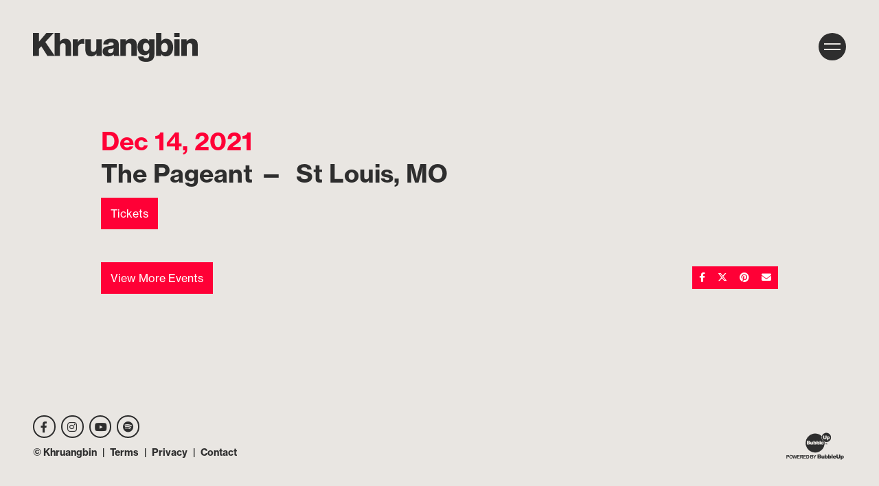

--- FILE ---
content_type: text/html; charset=UTF-8
request_url: https://www.khruangbin.com/events/the-pageant
body_size: 8558
content:
<!DOCTYPE html>
<html class="no-js" lang="en">

<head>
    <script defer src="//mydatascript.bubbleup.com/mydata-non-eu.min.js" onload="setTimeout(function() {if (window.statisticsCookieConsentGiven) {initGtm()}}, 100); if (document.getElementsByTagName(`html`)[0].classList.contains(`site-loaded`)) {mydata.prepareHtml()}"></script><!-- Google Tag Manager --><script>
                         var gtmReady=!1;function initGtm(){gtmReady||(gtmReady=!0,window.dataLayer=window.dataLayer||[],window.dataLayer.push({event:"statisticsCookieConsentGivenEvent"}),function(t,e,a,n,i){t[n]=t[n]||[],t[n].push({"gtm.start":(new Date).getTime(),event:"gtm.js"});var o=e.getElementsByTagName(a)[0],s=e.createElement(a);s.async=!0,s.src="//www.googletagmanager.com/gtm.js?id=GTM-N7J3HXC",o.parentNode.insertBefore(s,o)}(window,document,"script","dataLayer"))}window.statisticsCookieConsentGiven&&initGtm(),window.addEventListener("acceptStatisticsCookies",function(){mydata.prepareHtml(),initGtm()});
                     </script><!-- End Google Tag Manager -->    <!--
██████╗  ██████╗ ██╗    ██╗███████╗██████╗ ███████╗██████╗ 
██╔══██╗██╔═══██╗██║    ██║██╔════╝██╔══██╗██╔════╝██╔══██╗
██████╔╝██║   ██║██║ █╗ ██║█████╗  ██████╔╝█████╗  ██║  ██║
██╔═══╝ ██║   ██║██║███╗██║██╔══╝  ██╔══██╗██╔══╝  ██║  ██║
██║     ╚██████╔╝╚███╔███╔╝███████╗██║  ██║███████╗██████╔╝
╚═╝      ╚═════╝  ╚══╝╚══╝ ╚══════╝╚═╝  ╚═╝╚══════╝╚═════╝ 
██████╗ ██╗   ██╗
██╔══██╗╚██╗ ██╔╝
██████╔╝ ╚████╔╝ 
██╔══██╗  ╚██╔╝  
██████╔╝   ██║   
╚═════╝    ╚═╝   
██████╗ ██╗   ██╗██████╗ ██████╗ ██╗     ███████╗██╗   ██╗██████╗ 
██╔══██╗██║   ██║██╔══██╗██╔══██╗██║     ██╔════╝██║   ██║██╔══██╗
██████╔╝██║   ██║██████╔╝██████╔╝██║     █████╗  ██║   ██║██████╔╝
██╔══██╗██║   ██║██╔══██╗██╔══██╗██║     ██╔══╝  ██║   ██║██╔═══╝ 
██████╔╝╚██████╔╝██████╔╝██████╔╝███████╗███████╗╚██████╔╝██║     
╚═════╝  ╚═════╝ ╚═════╝ ╚═════╝ ╚══════╝╚══════╝ ╚═════╝ ╚═╝     
-->

<meta charset="UTF-8"/>
<meta http-equiv="X-UA-Compatible" content="IE=edge"/>
<meta name="viewport" content="width=device-width, initial-scale=1, maximum-scale=2"/>

<link rel="apple-touch-icon" sizes="180x180" href="/assets/de2c92c7/images/favicon/apple-touch-icon.png">
<link rel="icon" type="image/png" sizes="32x32" href="/assets/de2c92c7/images/favicon/favicon-32x32.png">
<link rel="icon" type="image/png" sizes="16x16" href="/assets/de2c92c7/images/favicon/favicon-16x16.png">
<link rel="manifest" href="/assets/de2c92c7/images/favicon/site.webmanifest">
<link rel="mask-icon" href="/assets/de2c92c7/images/favicon/safari-pinned-tab.svg" color="#000000">
<link rel="shortcut icon" href="/assets/de2c92c7/images/favicon/favicon.ico">
<meta name="msapplication-TileColor" content="#000000">
<meta name="msapplication-config" content="/assets/de2c92c7/images/favicon/browserconfig.xml">
<meta name="theme-color" content="#ffffff">

<meta name="csrf-param" content="_csrf">
<meta name="csrf-token" content="8uIxkZWkECy4EGas-xw9-9JETy1zM4Cji2BtvDl9aGq6j1rW49dEe-IpMu2KT06ilBMsSUNn8-XpUD3FZkoSHA==">

<title>The Pageant</title>

<meta property="og:title" content="The Pageant">
<meta name="description" content="Dec 14 - The Pageant - St Louis, MO">
<meta property="og:description" content="Dec 14 - The Pageant - St Louis, MO">
<meta property="og:type" content="event">
<meta property="og:image" content="https://www.khruangbin.com/assets/de2c92c7/images/og_image.jpg">
<meta property="og:url" content="https://www.khruangbin.com/events/the-pageant">
<link href="/assets/de2c92c7/stylesheets/theme.css" rel="stylesheet">
<script src="//cdn.jsdelivr.net/npm/objectFitPolyfill@2.3.0/dist/objectFitPolyfill.min.js" async></script>
<script src="https://cdnjs.cloudflare.com/ajax/libs/lazysizes/5.3.0/lazysizes.min.js" async></script>
<script src="/assets/de2c92c7/javascripts/js-check.js"></script>
<script type="module" src="/assets/de2c92c7/javascripts/head.js"></script>
<script>if (window.jQuery === undefined) {
        window.jQueryReadyHandlers = [];

        window.$ = window.jQuery = function (callback) {
            window.jQueryReadyHandlers.push(callback);

            return new Proxy(this,{
                get: function (func, name) {
                    // if property or method exists, return it
                    if( name in this ) {
                        return this[name];
                    }
                    // if it doesn't exists handle non-existing name however you choose
                    return function (args) {
                        //console.log(name, args);
                    }
                }
            });
        };

        window.$.ready = window.$;
    }
</script>


</head>

<body ng-app="app">

<!-- Google Tag Manager (noscript) -->
                      <noscript><iframe src="about:blank" mydata-src="//www.googletagmanager.com/ns.html?id=GTM-N7J3HXC"
                      height="0" width="0" style="display:none;visibility:hidden"></iframe></noscript>
                      <!-- End Google Tag Manager (noscript) -->
<script src="//cdnjs.cloudflare.com/ajax/libs/jquery/2.1.4/jquery.min.js"></script>
<script src="/assets/ace0fde6/yii.js"></script>

<div class="site" id="top">

  
<header class="navbar navbar-light p-v site-header | js-site-header">
  <a href="#main" class="btn btn-sm btn-primary btn-skip--main">
    Skip to content  </a>
  <a class="navbar-brand" href="//www.khruangbin.com" aria-label="MKhrU">
    <svg xmlns="http://www.w3.org/2000/svg" viewBox="0 0 929.54 160.79"><path d="M0,0h33.38v49.17L75.55,0h41.45l-47.38,50.43,53.3,77.71h-41.46l-34.46-53.84-13.64,14.36v39.48H0V0ZM121.81,0h30.51v47.74h.36c4.67-9.51,17.23-15.43,28.35-15.43,31.05,0,33.56,22.61,33.56,36.07v59.76h-30.51v-45.04c0-12.74,1.44-25.66-15.25-25.66-11.49,0-16.51,9.69-16.51,19.92v50.79h-30.51V0ZM224.19,34.99h29.61v16.33h.36c4.49-11.84,14.9-18.13,28-18.13,2.33,0,4.85.18,7.18.72v27.82c-3.95-1.08-7.54-1.79-11.66-1.79-15.07,0-22.97,10.41-22.97,22.07v46.12h-30.51V34.99ZM388.21,128.13h-29.61v-12.74h-.36c-5.74,9.51-17.59,15.43-28.35,15.43-26.74,0-34.46-15.43-34.46-39.84v-55.99h30.51v54.02c0,12.38,5.38,16.69,15.07,16.69,6.64,0,16.69-4.31,16.69-20.82v-49.89h30.51v93.14ZM396.55,63.71c.54-12.2,6.28-20.1,14.54-24.94,8.26-4.67,19.02-6.46,29.61-6.46,22.07,0,43.43,4.85,43.43,31.23v40.74c0,7.9,0,16.51,3.59,23.87h-30.69c-1.08-2.87-1.44-5.74-1.79-8.79-7.9,8.25-19.56,11.49-30.69,11.49-17.77,0-31.76-8.97-31.76-28.17,0-30.33,33.02-28,54.2-32.3,5.21-1.08,8.08-2.87,8.08-8.61,0-7-8.43-9.69-14.72-9.69-8.43,0-13.82,3.77-15.25,11.66h-28.53ZM436.03,111.98c14.54,0,19.38-8.25,18.66-27.46-4.31,2.69-12.2,3.23-18.84,5.02-6.82,1.62-12.56,4.49-12.56,11.84s5.92,10.59,12.74,10.59ZM492.97,34.99h29.61v12.74h.36c5.56-9.51,18.12-15.43,29.25-15.43,31.05,0,33.56,22.61,33.56,36.07v59.76h-30.51v-45.04c0-12.74,1.44-25.66-15.25-25.66-11.49,0-16.51,9.69-16.51,19.92v50.79h-30.51V34.99ZM685.22,116.83c0,15.25-2.87,43.97-46.48,43.97-21.71,0-42.17-4.85-45.76-29.79h30.51c.72,4.13,2.33,6.64,5.2,8.08,2.69,1.44,6.46,1.97,11.13,1.97,14.54,0,15.97-10.23,15.97-21.71v-8.79h-.36c-5.56,8.61-14.9,13.64-24.77,13.64-28.17,0-40.92-20.1-40.92-46.3,0-24.77,14.54-45.58,40.92-45.58,11.13,0,19.56,4.85,24.95,14.36h.36v-11.67h29.25v81.83ZM638.02,55.63c-13.46,0-17.77,11.84-17.77,23.33s5.02,21.89,17.59,21.89,18.48-10.05,18.48-21.71-4.67-23.51-18.3-23.51ZM694.08,0h30.51v45.22h.36c6.28-8.61,15.08-12.92,26.56-12.92,26.38,0,39.3,22.97,39.3,47.2,0,26.2-12.38,51.33-41.63,51.33-10.77,0-19.74-4.67-25.66-13.46h-.36v10.77h-29.07V0ZM723.51,80.58c0,16.33,4.67,26.92,18.48,26.92s18.3-14.18,18.3-26.92c0-11.84-4.67-24.94-18.12-24.94-8.25,0-18.66,5.74-18.66,24.94ZM827.27,23.33h-30.51V0h30.51v23.33ZM796.76,34.99h30.51v93.14h-30.51V34.99ZM836.76,34.99h29.61v12.74h.36c5.56-9.51,18.13-15.43,29.25-15.43,31.05,0,33.56,22.61,33.56,36.07v59.76h-30.51v-45.04c0-12.74,1.44-25.66-15.25-25.66-11.49,0-16.51,9.69-16.51,19.92v50.79h-30.51V34.99Z"/></svg>
  </a>
  <button class="navbar-toggler m-v | js-navbar-toggler" type="button" aria-controls="navbarSupportedContent" aria-expanded="false" aria-label="Toggle navigation">
    <span class="navbar-toggler-icon | js-navbar-toggler-icon"></span>
  </button>
  <div class="navbar-collapse p-v | js-navbar-collapse" id="navbarSupportedContent">
    <nav class="navbar-menu" aria-label="Main">
      <div class=" widget-div">

<ul id="nav_w0" class="navbar-nav nav"><li class="nav-item   nav-item"><a class="nav-link nav-link" href="/lobby"><span>Home</span></a></li>
<li class="nav-item   nav-item"><a class="nav-link nav-link" href="https://shop.khruangbin.com/"><span>Shop</span></a></li>
<li class="nav-item   nav-item"><a class="nav-link nav-link" href="/tour"><span>Tour</span></a></li>
<li class="nav-item   nav-item"><a class="nav-link nav-link" href="/music"><span>Music</span></a></li>
<li class="nav-item   nav-item"><a class="nav-link nav-link" href="/news"><span>News</span></a></li>
<li class="nav-item   nav-item"><a class="nav-link nav-link" href="/videos"><span>Videos</span></a></li>
<li class="nav-item   nav-item"><a class="nav-link nav-link" href="/join"><span>Membership</span></a></li></ul>

</div>    </nav>
    <nav class="navbar-social nav-social" aria-label="Social">
      <div class=" widget-div">

<ul id="nav_w1" class="nav"><li class="nav-item   nav-item"><a class="nav-link nav-link" href="https://facebook.com/khruangbin" target="_blank"><i class="fa fa-facebook" aria-hidden="true"></i><span>Facebook</span></a></li>
<li class="nav-item   nav-item"><a class="nav-link nav-link" href="https://www.instagram.com/khruangbin/?hl=en" target="_blank"><i class="fa fa-instagram" aria-hidden="true"></i><span>Instagram</span></a></li>
<li class="nav-item   nav-item"><a class="nav-link nav-link" href="https://www.youtube.com/c/khruangbin" target="_blank"><i class="fa fa-youtube-play" aria-hidden="true"></i><span>Youtube</span></a></li>
<li class="nav-item   nav-item"><a class="nav-link nav-link" href="https://open.spotify.com/artist/2mVVjNmdjXZZDvhgQWiakk?si=2_fWMd7MSxCDXQURTSRRMw" target="_blank"><i class="fa fa-spotify" aria-hidden="true"></i><span>Spotify</span></a></li></ul>

</div>    </nav>
  </div>
</header>
  <main class="site-main" id="main">

    <div>
      <div class="container-xl p-v">

        <div class="row no-gutters justify-content-center">
          <div class="col-md-11 col-lg-10 col-xl-9">
          
            <article>

              <header class="mb-3">
                
                  <h1 class="mb-0">
                     
                    <time class="d-block mb-2" datetime="Dec 14, 2021 ">
                      <span class="text-primary">
                        Dec                        14,
                        2021                      </span>
                                          </time>
                    
                    The Pageant
                                        &mdash;&nbsp; St Louis, MO                    
                  </h1>

                  <nav class="mt-3" aria-label="Events">
                    <div class="btn-group" role="group">

                                                                <a href="https://www.ticketmaster.com/event/06005ADD9BB877C9"
                          target="_blank" class="btn btn-primary" aria-label="Buy Tickets">
                          Tickets                      </a>
                      
                      
                      
                                          
                    </div>
                  </nav>                

              </header>

              
              <div class="mb-last-child-0">
                              </div>

                            
              
            </article>


            <footer class="mt-v d-flex justify-content-between align-items-center">

              <div class="order-1">
                
<nav class="btn-group btn-group--sharing" role="group" aria-label="Share">

  <a href="https://www.facebook.com/sharer/sharer.php?u=https%3A%2F%2Fwww.khruangbin.com%2Fevents%2Fthe-pageant" class="btn btn-primary btn-sm btn--facebook" target="_blank">
      <i class="fa fa-facebook" aria-hidden="true"></i><span class="sr-only">Share on Facebook</span>
  </a>

  <a href="https://twitter.com/intent/tweet?;url=https%3A%2F%2Fwww.khruangbin.com%2Fevents%2Fthe-pageant;text=The+Pageant" class="btn btn-primary btn-sm btn--twitter" target="_blank">
      <i class="fab fa-x-twitter" aria-hidden="true"></i><span class="sr-only">Share on Twitter</span>
  </a>

  <a href="https://pinterest.com/pin/create/button/?url=https%3A%2F%2Fwww.khruangbin.com%2Fevents%2Fthe-pageant&media=https://www.khruangbin.com/assets/de2c92c7/images/og_image.jpg&description=The Pageant" class="btn btn-primary btn-sm btn--pinterest" target="_blank">
      <i class="fa fa-pinterest" aria-hidden="true"></i><span class="sr-only">Share on Pinterest</span>
  </a>

  <a href="/cdn-cgi/l/email-protection#[base64]" class="btn btn-primary btn-sm btn--email" target="_blank">
      <i class="fa fa-envelope" aria-hidden="true"></i><span class="sr-only">Send an email</span>
  </a>

</nav>              </div>

              <a href="//www.khruangbin.com/events" class="btn btn-primary">View More Events</a>

            </footer>

          </div>
        </div>
        
      </div>
    </div>


  </main>

  
<footer class="site-footer" role="contentinfo">
  <div class="container-fluid p-v d-flex justify-content-between align-items-end">
    <div class="mr-3">
      <nav class="mb-2 nav-social" aria-label="Social">
        <div class=" widget-div">

<ul id="nav_w2" class="nav"><li class="nav-item   nav-item"><a class="nav-link nav-link" href="https://facebook.com/khruangbin" target="_blank"><i class="fa fa-facebook" aria-hidden="true"></i><span>Facebook</span></a></li>
<li class="nav-item   nav-item"><a class="nav-link nav-link" href="https://www.instagram.com/khruangbin/?hl=en" target="_blank"><i class="fa fa-instagram" aria-hidden="true"></i><span>Instagram</span></a></li>
<li class="nav-item   nav-item"><a class="nav-link nav-link" href="https://www.youtube.com/c/khruangbin" target="_blank"><i class="fa fa-youtube-play" aria-hidden="true"></i><span>Youtube</span></a></li>
<li class="nav-item   nav-item"><a class="nav-link nav-link" href="https://open.spotify.com/artist/2mVVjNmdjXZZDvhgQWiakk?si=2_fWMd7MSxCDXQURTSRRMw" target="_blank"><i class="fa fa-spotify" aria-hidden="true"></i><span>Spotify</span></a></li></ul>

</div>      </nav>
      <div class="d-sm-flex">
        <div class="small font-weight-bold mb-last-child-0">
          <p>© Khruangbin</p>        </div>
        <nav class="small font-weight-bold nav-legal" aria-label="Legal">
          <div class="d-inline-flex">
            <div class=" widget-div">

<ul id="nav_w3" class="nav"><li class="nav-item   nav-item"><a class="nav-link nav-link" href="/terms-and-conditions"><span>Terms</span></a></li>
<li class="nav-item   nav-item"><a class="nav-link nav-link" href="/privacy-policy"><span>Privacy</span></a></li>
<li class="nav-item   nav-item"><a class="nav-link nav-link" href="/contact"><span>Contact</span></a></li></ul>

</div>          </div>
        </nav>
      </div>
    </div>
    <div class="">
      <a href="//www.bubbleup.net" target="_blank" class="text-inherit">
        <span class="sr-only">Website Development & Design by BubbleUp&reg;</span>
        <svg fill="currentColor" aria-hidden="true" xmlns="http://www.w3.org/2000/svg" width="90" height="44" viewBox="0 0 90 44">
          <path d="M3.3,39.89v-5H4.92a6.05,6.05,0,0,1,1.2.08,1.34,1.34,0,0,1,.72.49,1.55,1.55,0,0,1,.29,1,1.62,1.62,0,0,1-.17.78,1.45,1.45,0,0,1-.43.49A1.75,1.75,0,0,1,6,38,5.61,5.61,0,0,1,5,38H4.35v1.89Zm1-4.16v1.42h.54a2.69,2.69,0,0,0,.8-.08A.72.72,0,0,0,6,36.82a.77.77,0,0,0,.11-.39.65.65,0,0,0-.57-.67,4.45,4.45,0,0,0-.73,0Z" />
          <path d="M7.35,37.41a3,3,0,0,1,.23-1.29,2.17,2.17,0,0,1,.47-.69A2,2,0,0,1,8.7,35a2.66,2.66,0,0,1,1.08-.2,2.35,2.35,0,0,1,1.77.69,3.08,3.08,0,0,1,0,3.81A2.37,2.37,0,0,1,9.79,40,2.35,2.35,0,0,1,8,39.28,2.57,2.57,0,0,1,7.35,37.41Zm1,0a1.83,1.83,0,0,0,.39,1.29,1.34,1.34,0,0,0,1.9.09l.1-.09a2,2,0,0,0,.39-1.31,1.93,1.93,0,0,0-.38-1.29,1.4,1.4,0,0,0-2,0l0,0a1.89,1.89,0,0,0-.36,1.28Z" />
          <path d="M13.29,39.89l-1.2-5h1l.75,3.43,1-3.44H16l.88,3.5.77-3.5h1l-1.22,5H16.38l-1-3.75-1,3.75Z" />
          <path d="M18.84,39.89v-5h3.72v.85H19.84v1.11h2.52v.84H19.84V39h2.8v.84Z" />
          <path d="M23.15,39.89v-5h2.13a3.57,3.57,0,0,1,1.17.13,1.18,1.18,0,0,1,.58.48,1.47,1.47,0,0,1,.22.79,1.38,1.38,0,0,1-.33.93,1.6,1.6,0,0,1-1,.46,2.18,2.18,0,0,1,.54.42,5.94,5.94,0,0,1,.58.81l.61,1H26.44l-.73-1.09a7.67,7.67,0,0,0-.53-.74.78.78,0,0,0-.3-.21,1.49,1.49,0,0,0-.51-.06h-.21V39.9Zm1-2.89h.75a3.49,3.49,0,0,0,.91-.06.58.58,0,0,0,.28-.21.72.72,0,0,0,.1-.38.61.61,0,0,0-.13-.41.64.64,0,0,0-.38-.2H24.15Z" />
          <path d="M27.84,39.89v-5h3.72v.85H28.84v1.11h2.52v.84H28.84V39h2.8v.84Z" />
          <path d="M32.15,34.88H34a3.78,3.78,0,0,1,1,.1,1.66,1.66,0,0,1,.76.46,2.29,2.29,0,0,1,.48.81,3.91,3.91,0,0,1,.16,1.18,3.26,3.26,0,0,1-.15,1.07,2.2,2.2,0,0,1-.54.89,1.86,1.86,0,0,1-.71.4,3.08,3.08,0,0,1-.9.11H32.2Zm1,.85V39h.76a3.11,3.11,0,0,0,.61,0,1,1,0,0,0,.41-.21,1.09,1.09,0,0,0,.27-.48,3.56,3.56,0,0,0,.1-.92,3,3,0,0,0-.1-.89,1.28,1.28,0,0,0-.29-.49,1.05,1.05,0,0,0-.47-.24,3.84,3.84,0,0,0-.83,0Z" />
          <path d="M38.1,34.88h2a6.61,6.61,0,0,1,.89,0,1.27,1.27,0,0,1,.91.63,1.2,1.2,0,0,1,.15.59,1.19,1.19,0,0,1-.7,1.09,1.31,1.31,0,0,1,.7.46,1.25,1.25,0,0,1,.25.75,1.57,1.57,0,0,1-.16.67,1.37,1.37,0,0,1-.43.52,1.43,1.43,0,0,1-.68.24H38.1Zm1,.83v1.16h1.39a.64.64,0,0,0,.41-.18.54.54,0,0,0,.15-.39.58.58,0,0,0-.13-.38.57.57,0,0,0-.38-.18h-.86Zm0,2V39H40a4,4,0,0,0,.69,0,.62.62,0,0,0,.37-.2.6.6,0,0,0,.14-.43.69.69,0,0,0-.1-.37.62.62,0,0,0-.32-.23,3.42,3.42,0,0,0-.9-.07Z" />
          <path d="M43.84,39.89V37.78L42,34.88h1.19l1.18,2,1.16-2H46.7l-1.86,2.91v2.1Z" />
          <path d="M48.41,34.16h3.31a1.83,1.83,0,0,1,1.27.41,1.35,1.35,0,0,1,.44,1,1.32,1.32,0,0,1-.32.87,1.43,1.43,0,0,1-.62.38,1.58,1.58,0,0,1,.91.51,1.42,1.42,0,0,1,.29.91,1.53,1.53,0,0,1-.78,1.36,2,2,0,0,1-.67.19,7,7,0,0,1-.79.08h-3Zm1.79,2.25H51a.91.91,0,0,0,.58-.14.53.53,0,0,0,.16-.41.48.48,0,0,0-.16-.39.87.87,0,0,0-.56-.14h-.78Zm0,2.25h.9a1,1,0,0,0,.64-.16.6.6,0,0,0,.19-.44.53.53,0,0,0-.19-.41,1,1,0,0,0-.65-.15h-.9Z" />
          <path d="M58.47,39.89H57v-.67a2.23,2.23,0,0,1-.67.59,1.73,1.73,0,0,1-.83.18,1.36,1.36,0,0,1-1-.39,1.65,1.65,0,0,1-.37-1.21V35.74h1.6V38a.83.83,0,0,0,.14.55.51.51,0,0,0,.41.16.62.62,0,0,0,.47-.22,1.29,1.29,0,0,0,.18-.79v-2H58.5Z" />
          <path d="M59,34.16h1.61v2a1.45,1.45,0,0,1,.54-.37,1.89,1.89,0,0,1,.67-.12,1.66,1.66,0,0,1,1.25.54,2.32,2.32,0,0,1,.5,1.56,3.09,3.09,0,0,1-.23,1.2,1.75,1.75,0,0,1-.63.77,1.62,1.62,0,0,1-.88.26,1.71,1.71,0,0,1-.77-.18,1.93,1.93,0,0,1-.57-.53v.61H59ZM60.6,37.8a1.14,1.14,0,0,0,.2.78.66.66,0,0,0,.51.24.61.61,0,0,0,.48-.24,1.29,1.29,0,0,0,.19-.79,1.15,1.15,0,0,0-.19-.72.56.56,0,0,0-.46-.23.64.64,0,0,0-.53.24A1.08,1.08,0,0,0,60.6,37.8Z" />
          <path d="M63.94,34.16h1.61v2a1.45,1.45,0,0,1,.54-.37,1.89,1.89,0,0,1,.67-.12,1.66,1.66,0,0,1,1.25.54,2.32,2.32,0,0,1,.5,1.56,3.09,3.09,0,0,1-.23,1.2,1.75,1.75,0,0,1-.63.77,1.68,1.68,0,0,1-.89.26,1.71,1.71,0,0,1-.77-.18,1.93,1.93,0,0,1-.57-.53v.61H63.94Zm1.6,3.64a1.14,1.14,0,0,0,.2.78.66.66,0,0,0,.51.24.61.61,0,0,0,.48-.24,1.29,1.29,0,0,0,.19-.79,1.15,1.15,0,0,0-.19-.72.56.56,0,0,0-.46-.23.64.64,0,0,0-.53.24A1.08,1.08,0,0,0,65.54,37.8Z" />
          <path d="M68.9,34.16h1.59v5.73H68.9Z" />
          <path d="M75.66,38.21H72.48a1,1,0,0,0,.21.57.74.74,0,0,0,.6.27.89.89,0,0,0,.45-.12,1.16,1.16,0,0,0,.28-.26l1.57.14a2.22,2.22,0,0,1-.87.9,3.07,3.07,0,0,1-1.46.27,3,3,0,0,1-1.3-.23,1.86,1.86,0,0,1-.78-.74,2.19,2.19,0,0,1-.34-1.19,2.05,2.05,0,0,1,.62-1.57,2.36,2.36,0,0,1,1.72-.6,3.11,3.11,0,0,1,1.41.27,1.8,1.8,0,0,1,.79.78,2.93,2.93,0,0,1,.28,1.3ZM74,37.45a1.12,1.12,0,0,0-.25-.66.77.77,0,0,0-1.1.07l0,0a1.12,1.12,0,0,0-.18.56Z" />
          <path d="M79.74,34.16h1.77v3.41a3.08,3.08,0,0,1-.16,1,2.17,2.17,0,0,1-.5.79,1.88,1.88,0,0,1-.71.47A3.5,3.5,0,0,1,78.9,40,6.84,6.84,0,0,1,78,40a2.39,2.39,0,0,1-.83-.23,1.94,1.94,0,0,1-.61-.49,1.9,1.9,0,0,1-.38-.66,3.08,3.08,0,0,1-.16-1V34.16h1.77v3.49a1,1,0,0,0,.26.73,1.12,1.12,0,0,0,1.44,0,1,1,0,0,0,.26-.74Z" />
          <path d="M82.12,41.47V35.74h1.49v.61a1.89,1.89,0,0,1,.57-.52,1.71,1.71,0,0,1,.77-.18,1.5,1.5,0,0,1,1.29.64,2.72,2.72,0,0,1,.46,1.57,2.26,2.26,0,0,1-.5,1.58,1.61,1.61,0,0,1-1.26.56,1.89,1.89,0,0,1-.67-.12,1.45,1.45,0,0,1-.54-.37v2Zm1.59-3.64a1.06,1.06,0,0,0,.21.73.69.69,0,0,0,.52.24.59.59,0,0,0,.46-.23,1.26,1.26,0,0,0,.19-.78,1.15,1.15,0,0,0-.2-.74.61.61,0,0,0-.48-.24.66.66,0,0,0-.51.24A1.14,1.14,0,0,0,83.71,37.83Z" />
          <path d="M45.49,31.24H44.33A13.85,13.85,0,0,1,31.61,21a15.32,15.32,0,0,1-.38-2c0-.34-.06-.68-.08-1V16.75A13.88,13.88,0,0,1,41.54,4a14.42,14.42,0,0,1,3.67-.43A13.81,13.81,0,0,1,54,6.85l.5.45a.1.1,0,0,1,0,.13,7.09,7.09,0,0,0,4.13,8.36.14.14,0,0,1,.12.16,13.47,13.47,0,0,1,0,2.2,13.07,13.07,0,0,1-.28,2.14A13.69,13.69,0,0,1,56,25.82a14.06,14.06,0,0,1-4.28,3.69,14.22,14.22,0,0,1-3.52,1.37,15,15,0,0,1-2.42.35ZM36.92,16.53l.21-.15a1.28,1.28,0,0,0,.08-1.81,1,1,0,0,0-.23-.19,1.68,1.68,0,0,0-1-.29H33c-.08,0-.11,0-.11.11v5.17c0,.08,0,.11.11.11h2.2a9.79,9.79,0,0,0,1.33-.08,1.58,1.58,0,0,0,.86-.36,1.45,1.45,0,0,0,.45-1.36,1.16,1.16,0,0,0-.77-1l-.28-.1Zm11.56,2.62A1.51,1.51,0,0,0,51,18.8l0-.09a2.82,2.82,0,0,0,.14-2,1.58,1.58,0,0,0-1.93-1.15,1.31,1.31,0,0,0-.37.15,2,2,0,0,0-.34.25.2.2,0,0,1,0-.11V14.23c0-.07,0-.09-.09-.09H47c-.08,0-.1,0-.1.1v5.17c0,.07,0,.09.09.09h1.23c.06,0,.09,0,.08-.08s0-.3,0-.47Zm-4.57-3.31V14.23c0-.07,0-.1-.1-.1H42.48c-.07,0-.09,0-.09.09v5.19c0,.07,0,.1.09.09H43.7c.07,0,.1,0,.1-.09v-.47a2.85,2.85,0,0,0,.43.42,1.54,1.54,0,0,0,2.11-.49l.06-.1a2.77,2.77,0,0,0,.16-2.13,1.58,1.58,0,0,0-2-1l-.09,0a1.42,1.42,0,0,0-.58.36Zm-3.26,3.57c0,.07,0,.1.1.1H42c.07,0,.1,0,.1-.09V15.7c0-.07,0-.1-.09-.1H40.65c-.08,0-.1,0-.1.1v2a.82.82,0,0,1-.22.59.52.52,0,0,1-.72,0,.76.76,0,0,1-.13-.23,1.6,1.6,0,0,1,0-.31v-2c0-.08,0-.1-.1-.1h-1.3c-.1,0-.12,0-.12.12v2.33a3.23,3.23,0,0,0,0,.44,1.19,1.19,0,0,0,1.26,1.1,1.62,1.62,0,0,0,1.12-.37c.11-.11.22-.22.31-.33C40.65,19.08,40.66,19.24,40.65,19.41Zm15.44-1.47H57.5c.07,0,.09,0,.09-.09a3.74,3.74,0,0,0-.08-.82,1.71,1.71,0,0,0-1.29-1.39,3.23,3.23,0,0,0-1.69,0,1.81,1.81,0,0,0-1.31,1.11,2.34,2.34,0,0,0-.11,1.36,1.83,1.83,0,0,0,1.46,1.46,4.84,4.84,0,0,0,1.52,0,1.9,1.9,0,0,0,1.36-1s.08-.08,0-.09l-1.3-.12a.17.17,0,0,0-.18.07.77.77,0,0,1-.66.27.73.73,0,0,1-.67-.66c0-.12,0-.12.1-.12h1.38Zm-4.71,1.47c0,.08,0,.1.1.1h1.3c.08,0,.1,0,.1-.1V14.23c0-.08,0-.1-.1-.1h-1.3c-.08,0-.1,0-.1.1v5.18Z" />
          <path d="M34.47,17.8v-.45c0-.15,0-.08.08-.08h.93a.56.56,0,0,1,.5.22.51.51,0,0,1-.12.71l-.12.06a1.23,1.23,0,0,1-.39.06h-.81c-.07,0-.09,0-.09-.09S34.47,18,34.47,17.8Z" />
          <path d="M34.47,15.73V15.3c0-.14,0-.07.06-.07a7.06,7.06,0,0,1,.92,0,.49.49,0,0,1,.43.55.58.58,0,0,1-.11.24.54.54,0,0,1-.45.19h-.79c-.06,0-.06,0-.06-.07Z" />
          <path d="M48.41,17.56a1.18,1.18,0,0,1,.14-.62.57.57,0,0,1,.61-.28.55.55,0,0,1,.47.43,1.56,1.56,0,0,1,0,1,.6.6,0,0,1-.56.45.65.65,0,0,1-.59-.46A1.86,1.86,0,0,1,48.41,17.56Z" />
          <path d="M45.18,17.53a1.49,1.49,0,0,1-.06.51.6.6,0,0,1-.57.46A.65.65,0,0,1,44,18a1.67,1.67,0,0,1,0-.83.62.62,0,0,1,.69-.53.6.6,0,0,1,.52.53A1.4,1.4,0,0,1,45.18,17.53Z" />
          <path d="M55.33,17.2h-.65c-.06,0-.08,0-.07-.08A.78.78,0,0,1,55,16.5a.7.7,0,0,1,.94.31A.66.66,0,0,1,56,17c0,.16,0,.16-.14.16Z" />
          <path d="M64.14,8.76a.59.59,0,0,0-.61.38,1.49,1.49,0,0,0,0,1.06.63.63,0,0,0,.62.39.59.59,0,0,0,.51-.45,1.87,1.87,0,0,0,0-.88A.63.63,0,0,0,64.14,8.76Z" />
          <path d="M67.62,6.72a6.62,6.62,0,0,0-3.15-3.46,6.42,6.42,0,0,0-2.94-.75h-.64a6,6,0,0,0-1.66.33,6.76,6.76,0,0,0-4.58,6.51,7.19,7.19,0,0,0,.18,1.45,6.77,6.77,0,0,0,7.42,5.13,6.56,6.56,0,0,0,2.26-.71,6.74,6.74,0,0,0,3.63-6V9.1A6.48,6.48,0,0,0,67.62,6.72Zm-5.91,3a2.14,2.14,0,0,1-.65,1.59,2,2,0,0,1-1.18.54,5.07,5.07,0,0,1-1.82-.08,1.87,1.87,0,0,1-1.41-1.44,3.56,3.56,0,0,1-.1-.79v-3c0-.09,0-.12.12-.12h1.42c.13,0,.13,0,.13.13V8.18h0v1.6a.82.82,0,0,0,.79.84h0a1.05,1.05,0,0,0,.65-.16A.84.84,0,0,0,60,9.78V6.49c0-.09,0-.11.11-.11h1.46c.07,0,.1,0,.1.09.05,1.07.06,2.14.05,3.21Zm4.52.15a2.2,2.2,0,0,1-.3,1.17,1.49,1.49,0,0,1-1.19.72,1.59,1.59,0,0,1-1.26-.43.24.24,0,0,0,0,.12v1.61c0,.07,0,.1-.1.1H62c-.08,0-.1,0-.1-.1V7.89c0-.09,0-.11.11-.11h1.19c.1,0,.12,0,.11.12s0,.28,0,.44A3.41,3.41,0,0,1,63.68,8a1.52,1.52,0,0,1,2.05.31,2.45,2.45,0,0,1,.49,1.57Z" />
          <path d="M62.71,18.37a1.39,1.39,0,0,1-1.39,1.4,1.4,1.4,0,1,1,0-2.8,1.38,1.38,0,0,1,1.21.7A1.32,1.32,0,0,1,62.71,18.37Zm-.27,0a1.12,1.12,0,0,0-1.13-1.13,1.13,1.13,0,1,0,.8,1.93A1.06,1.06,0,0,0,62.44,18.37Zm-1.76-.75h.67a.54.54,0,0,1,.41.12.36.36,0,0,1,.13.31.39.39,0,0,1-.1.26.58.58,0,0,1-.31.16l.13.07a.44.44,0,0,1,.12.15l.24.43h-.44a3.2,3.2,0,0,0-.29-.51.18.18,0,0,0-.15-.08h0v.59h-.37Zm.37.63h.16a.46.46,0,0,0,.23-.05.16.16,0,0,0,.07-.13.16.16,0,0,0-.06-.13.28.28,0,0,0-.22-.05h-.18Z" /></svg>
      </a>
    </div>
  </div>
  <a href="#top" class="btn btn-sm btn-primary btn-skip--top">
    <i class="fa fa-angle-up" aria-hidden="true"></i> <span class="sr-only">Skip to top</span>
  </a>
</footer>
</div>

<script data-cfasync="false" src="/cdn-cgi/scripts/5c5dd728/cloudflare-static/email-decode.min.js"></script><script src="https://cdnjs.cloudflare.com/ajax/libs/popper.js/1.16.1/umd/popper.min.js"></script>
<script src="https://cdnjs.cloudflare.com/ajax/libs/twitter-bootstrap/4.6.0/js/bootstrap.min.js"></script>
<script src="//cdn.jsdelivr.net/npm/objectFitPolyfill@2.3.5/dist/objectFitPolyfill.min.js"></script>
<script src="//cdnjs.cloudflare.com/ajax/libs/jquery.imagesloaded/5.0.0/imagesloaded.pkgd.min.js"></script>
<script src="//cdnjs.cloudflare.com/ajax/libs/gsap/3.12.2/gsap.min.js"></script>
<script type="module" src="/assets/de2c92c7/javascripts/index.js"></script>
<script src="/assets/82decd8a/js/widget.js"></script>
<script>jQuery(function ($) {
window.yii.widgets && window.yii.widgets.NavItems && window.yii.widgets.NavItems.initWidget("nav_w0");
window.yii.widgets && window.yii.widgets.NavItems && window.yii.widgets.NavItems.initWidget("nav_w1");
window.yii.widgets && window.yii.widgets.NavItems && window.yii.widgets.NavItems.initWidget("nav_w2");
window.yii.widgets && window.yii.widgets.NavItems && window.yii.widgets.NavItems.initWidget("nav_w3");
});</script>
<script>jQuery(window).on('load', function () {
if(window.jQueryReadyHandlers) { $.each(window.jQueryReadyHandlers, function(index,func){  $(func)  }); }
});</script>

<!--bubbleup.net-->

</body>
</html>


--- FILE ---
content_type: text/css
request_url: https://www.khruangbin.com/assets/de2c92c7/stylesheets/theme.css
body_size: 90070
content:
@charset "UTF-8";
@import url("https://use.typekit.net/enz7mct.css");
@import url("https://cdnjs.cloudflare.com/ajax/libs/font-awesome/6.4.2/css/all.min.css");
@import url("https://cdnjs.cloudflare.com/ajax/libs/font-awesome/6.4.2/css/v4-shims.min.css");
:root {
  --blue: #108cff;
  --indigo: #422bef;
  --purple: #b313f5;
  --pink: #ed2bb4;
  --red: #ff0036;
  --orange: #ff6000;
  --yellow: #eee21d;
  --green: #93ee1d;
  --teal: #1deec4;
  --cyan: #1dddee;
  --white: #fff;
  --gray: #676665;
  --gray-dark: #40403f;
  --primary: #ff0036;
  --secondary: #1deec4;
  --success: #93ee1d;
  --info: #1dddee;
  --warning: #eee21d;
  --danger: #ff0036;
  --light: #edebe8;
  --dark: #2e2e2e;
  --tertiary: #422bef;
  --primary-contrast: #fff;
  --secondary-contrast: #fff;
  --tertiary-contrast: #1deec4;
  --breakpoint-xs: 0;
  --breakpoint-sm: 576px;
  --breakpoint-md: 768px;
  --breakpoint-lg: 992px;
  --breakpoint-xl: 1400px;
  --font-family-sans-serif: neue-haas-grotesk-text, -apple-system, BlinkMacSystemFont, "Segoe UI", Roboto, "Helvetica Neue", Arial, "Noto Sans", "Liberation Sans", sans-serif, "Apple Color Emoji", "Segoe UI Emoji", "Segoe UI Symbol", "Noto Color Emoji";
  --font-family-monospace: SFMono-Regular, Menlo, Monaco, Consolas, "Liberation Mono", "Courier New", monospace;
}

:root {
  -moz-osx-font-smoothing: grayscale;
  -webkit-font-smoothing: antialiased;
  scroll-behavior: smooth;
  --transition-base-duration: 1.5s;
}

@media (max-width: 767.98px) {
  :root.navbar-open {
    overflow: hidden;
  }

  :root {
    font-size: 0.9rem;
  }
}
.site {
  display: flex;
  flex-direction: column;
  min-height: 100vh;
}

.site-container {
  display: flex;
  flex-direction: column;
  flex-grow: 1;
}

.site-main {
  flex-grow: 1;
}

.loader {
  z-index: 420691337;
}
.no-js .loader {
  display: none;
}

::-moz-selection {
  background: #ff0036;
}

::selection {
  background: #ff0036;
}

::-moz-selection {
  background: #ff0036;
}

::-webkit-scrollbar {
  width: 0;
  height: 0;
}

* {
  scrollbar-width: none;
}

.scene {
  position: -webkit-sticky;
  position: sticky;
  top: -1px;
  display: flex;
  overflow: clip;
  background: #000;
  min-height: calc(100vh + 1px);
  margin-top: calc(-1 * var(--siteHeaderHeight));
  --scene-offset-h: 50%;
  --scene-offset-v: 50%;
}
.scene_frame, .scene_container {
  display: flex;
  flex-grow: 1;
}
.scene_container {
  transition: all 1.5s cubic-bezier(0.24, 1, 0.32, 1);
  -webkit-filter: blur(0rem);
          filter: blur(0rem);
}
.scene_bg {
  position: absolute;
  inset: 0;
  width: 100%;
  height: 100%;
  -o-object-fit: cover;
     object-fit: cover;
  -o-object-position: var(--scene-offset-h) var(--scene-offset-v);
     object-position: var(--scene-offset-h) var(--scene-offset-v);
}
.scene_bg-mask {
  -webkit-mask-size: cover;
  -webkit-mask-position: center center;
  -webkit-mask-position: var(--scene-offset-h) var(--scene-offset-v);
}
.scene_fg {
  flex-grow: 1;
}
.scene_indicator {
  position: absolute;
  font-size: max(3.5rem, 4.5vw);
  translate: -50% -50%;
  width: 1em;
  aspect-ratio: 1/1;
  transition: all 1.5s cubic-bezier(0.24, 1, 0.32, 1);
  border-radius: 100%;
  text-decoration: none;
  outline: 0;
}
@media (min-aspect-ratio: 16/10) {
  .scene_indicator {
    top: calc(var(--scene-offset-v) + (calc(var(--top) * 1vw) * (10/16)));
    left: calc(var(--scene-offset-h) + (calc(var(--left) * 1vw) * (10/16)));
  }
}
@media (max-aspect-ratio: 16/10) {
  .scene_indicator {
    top: calc(var(--scene-offset-v) + calc(var(--top) * 1vh));
    left: calc(var(--scene-offset-h) + calc(var(--left) * 1vh));
  }
}
.scene_indicator-label {
  position: absolute;
  top: 50%;
  left: 50%;
  translate: -50% -50%;
  font-weight: 700;
  z-index: 1;
  opacity: 0;
  scale: 0.5;
  transition: all 1.5s cubic-bezier(0.24, 1, 0.32, 1);
  transition-duration: 0.75s;
  line-height: 1;
  text-align: center;
  font-size: 0.2em;
}
.scene_indicator:hover .scene_indicator-label, .scene_indicator:focus .scene_indicator-label {
  opacity: 1;
  scale: 1;
}
.scene_indicator:not(:hover) {
  color: #fff !important;
}
.scene_indicator:not(:hover) .scene_indicator-label {
  color: #2e2e2e !important;
}
.scene_indicator:before, .scene_indicator:after {
  content: "";
  display: block;
  position: absolute;
  inset: 0;
  width: 100%;
  height: 100%;
  border-radius: 100%;
  background: currentcolor;
  opacity: 0.5;
}
.scene_indicator:before {
  -webkit-animation: sceneIndicator 1.5s linear infinite;
          animation: sceneIndicator 1.5s linear infinite;
  pointer-events: none;
}
.scene_content {
  min-height: 100vh;
  background: linear-gradient(to bottom, rgba(233, 230, 226, 0.9), #e9e6e2);
  position: relative;
  margin-bottom: -1px;
  max-width: 40rem;
}
.scene_content-peek--75 {
  margin-top: -75vh;
  min-height: 75vh;
}
.scene_content-close {
  position: -webkit-sticky;
  position: sticky;
  z-index: 100;
  top: 0;
  color: #edebe8;
}
@media (max-width: 625px) {
  .scene_content-close {
    top: 2.5rem;
  }
}
.scene_content-close-icon {
  position: absolute;
  opacity: 1 !important;
  margin: 1rem;
  background: #2e2e2e;
  border-radius: 100%;
  width: 2.5rem;
  aspect-ratio: 1/1;
  display: flex;
  justify-content: center;
  align-items: center;
  scale: 0.75;
}
@media (min-width: 576px) and (max-width: 767.98px) {
  .scene_content-close-icon {
    margin: 1.5rem;
  }
}
@media (max-width: 575.98px) {
  .scene_content-close-icon {
    margin: 1.5rem;
  }
}
@media (max-width: 767.98px) {
  .scene_content-close-icon {
    right: 0;
  }
}
@media (min-width: 768px) {
  .scene_content-close-icon {
    top: 0;
    left: 100%;
    color: #fff !important;
  }
}
.scene_nav {
  border-bottom: 2px solid currentcolor;
}
@media (max-width: 991.98px) {
  .scene_nav {
    display: none;
  }
}
.scene_nav .nav {
  justify-content: space-between;
}
.scene_nav .nav-link {
  color: inherit;
  font-weight: bold;
  padding-left: 0;
  padding-right: 0;
  line-height: 1;
}
.scene_nav .nav-link:hover, .scene_nav .nav-link:focus {
  color: #ff0036;
}

@-webkit-keyframes sceneIndicator {
  0% {
    scale: 1;
  }
  100% {
    scale: 2;
    opacity: 0;
  }
}

@keyframes sceneIndicator {
  0% {
    scale: 1;
  }
  100% {
    scale: 2;
    opacity: 0;
  }
}
*,
*::before,
*::after {
  box-sizing: border-box;
}

html {
  font-family: sans-serif;
  line-height: 1.15;
  -webkit-text-size-adjust: 100%;
  -webkit-tap-highlight-color: rgba(0, 0, 0, 0);
}

article, aside, figcaption, figure, footer, header, hgroup, main, nav, section {
  display: block;
}

body {
  margin: 0;
  font-family: neue-haas-grotesk-text, -apple-system, BlinkMacSystemFont, "Segoe UI", Roboto, "Helvetica Neue", Arial, "Noto Sans", "Liberation Sans", sans-serif, "Apple Color Emoji", "Segoe UI Emoji", "Segoe UI Symbol", "Noto Color Emoji";
  font-size: 1rem;
  font-weight: 400;
  line-height: 1.9;
  color: #2e2e2e;
  text-align: left;
  background-color: #e9e6e2;
}

[tabindex="-1"]:focus:not(:focus-visible) {
  outline: 0 !important;
}

hr {
  box-sizing: content-box;
  height: 0;
  overflow: visible;
}

h1, h2, h3, h4, h5, h6 {
  margin-top: 0;
  margin-bottom: 1rem;
}

p {
  margin-top: 0;
  margin-bottom: 1rem;
}

abbr[title],
abbr[data-original-title] {
  text-decoration: underline;
  -webkit-text-decoration: underline dotted;
          text-decoration: underline dotted;
  cursor: help;
  border-bottom: 0;
  -webkit-text-decoration-skip-ink: none;
          text-decoration-skip-ink: none;
}

address {
  margin-bottom: 1rem;
  font-style: normal;
  line-height: inherit;
}

ol,
ul,
dl {
  margin-top: 0;
  margin-bottom: 1rem;
}

ol ol,
ul ul,
ol ul,
ul ol {
  margin-bottom: 0;
}

dt {
  font-weight: 700;
}

dd {
  margin-bottom: 0.5rem;
  margin-left: 0;
}

blockquote {
  margin: 0 0 1rem;
}

b,
strong {
  font-weight: bolder;
}

small {
  font-size: 80%;
}

sub,
sup {
  position: relative;
  font-size: 75%;
  line-height: 0;
  vertical-align: baseline;
}

sub {
  bottom: -0.25em;
}

sup {
  top: -0.5em;
}

a {
  color: #ff0036;
  text-decoration: underline;
  background-color: transparent;
}
a:hover {
  color: #b30026;
  text-decoration: underline;
}

a:not([href]):not([class]) {
  color: inherit;
  text-decoration: none;
}
a:not([href]):not([class]):hover {
  color: inherit;
  text-decoration: none;
}

pre,
code,
kbd,
samp {
  font-family: SFMono-Regular, Menlo, Monaco, Consolas, "Liberation Mono", "Courier New", monospace;
  font-size: 1em;
}

pre {
  margin-top: 0;
  margin-bottom: 1rem;
  overflow: auto;
  -ms-overflow-style: scrollbar;
}

figure {
  margin: 0 0 1rem;
}

img {
  vertical-align: middle;
  border-style: none;
}

svg {
  overflow: hidden;
  vertical-align: middle;
}

table {
  border-collapse: collapse;
}

caption {
  padding-top: 0.75rem;
  padding-bottom: 0.75rem;
  color: inherit;
  text-align: left;
  caption-side: bottom;
}

th {
  text-align: inherit;
  text-align: -webkit-match-parent;
}

label {
  display: inline-block;
  margin-bottom: 0.5rem;
}

button {
  border-radius: 0;
}

button:focus:not(:focus-visible) {
  outline: 0;
}

input,
button,
select,
optgroup,
textarea {
  margin: 0;
  font-family: inherit;
  font-size: inherit;
  line-height: inherit;
}

button,
input {
  overflow: visible;
}

button,
select {
  text-transform: none;
}

[role=button] {
  cursor: pointer;
}

select {
  word-wrap: normal;
}

button,
[type=button],
[type=reset],
[type=submit] {
  -webkit-appearance: button;
}

button:not(:disabled),
[type=button]:not(:disabled),
[type=reset]:not(:disabled),
[type=submit]:not(:disabled) {
  cursor: pointer;
}

button::-moz-focus-inner,
[type=button]::-moz-focus-inner,
[type=reset]::-moz-focus-inner,
[type=submit]::-moz-focus-inner {
  padding: 0;
  border-style: none;
}

input[type=radio],
input[type=checkbox] {
  box-sizing: border-box;
  padding: 0;
}

textarea {
  overflow: auto;
  resize: vertical;
}

fieldset {
  min-width: 0;
  padding: 0;
  margin: 0;
  border: 0;
}

legend {
  display: block;
  width: 100%;
  max-width: 100%;
  padding: 0;
  margin-bottom: 0.5rem;
  font-size: 1.5rem;
  line-height: inherit;
  color: inherit;
  white-space: normal;
}
@media (max-width: 1200px) {
  legend {
    font-size: calc(1.275rem + 0.3vw);
  }
}

progress {
  vertical-align: baseline;
}

[type=number]::-webkit-inner-spin-button,
[type=number]::-webkit-outer-spin-button {
  height: auto;
}

[type=search] {
  outline-offset: -2px;
  -webkit-appearance: none;
}

[type=search]::-webkit-search-decoration {
  -webkit-appearance: none;
}

::-webkit-file-upload-button {
  font: inherit;
  -webkit-appearance: button;
}

output {
  display: inline-block;
}

summary {
  display: list-item;
  cursor: pointer;
}

template {
  display: none;
}

[hidden] {
  display: none !important;
}

h1, h2, h3, h4, h5, h6,
.h1, .h2, .h3, .h4, .h5, .h6 {
  margin-bottom: 1rem;
  font-weight: 700;
  line-height: 1.1;
}

h1, .h1 {
  font-size: 2.25rem;
}
@media (max-width: 1200px) {
  h1, .h1 {
    font-size: calc(1.35rem + 1.2vw);
  }
}

h2, .h2 {
  font-size: 2rem;
}
@media (max-width: 1200px) {
  h2, .h2 {
    font-size: calc(1.325rem + 0.9vw);
  }
}

h3, .h3 {
  font-size: 1.75rem;
}
@media (max-width: 1200px) {
  h3, .h3 {
    font-size: calc(1.3rem + 0.6vw);
  }
}

h4, .h4 {
  font-size: 1.5rem;
}
@media (max-width: 1200px) {
  h4, .h4 {
    font-size: calc(1.275rem + 0.3vw);
  }
}

h5, .h5 {
  font-size: 1.25rem;
}

h6, .h6 {
  font-size: 1rem;
}

.lead {
  font-size: 1.25rem;
  font-weight: 400;
}

.display-1 {
  font-size: 4.25rem;
  font-weight: 700;
  line-height: 1.1;
}
@media (max-width: 1200px) {
  .display-1 {
    font-size: calc(1.55rem + 3.6vw);
  }
}

.display-2 {
  font-size: 3.75rem;
  font-weight: 700;
  line-height: 1.1;
}
@media (max-width: 1200px) {
  .display-2 {
    font-size: calc(1.5rem + 3vw);
  }
}

.display-3 {
  font-size: 3.25rem;
  font-weight: 700;
  line-height: 1.1;
}
@media (max-width: 1200px) {
  .display-3 {
    font-size: calc(1.45rem + 2.4vw);
  }
}

.display-4 {
  font-size: 2.75rem;
  font-weight: 700;
  line-height: 1.1;
}
@media (max-width: 1200px) {
  .display-4 {
    font-size: calc(1.4rem + 1.8vw);
  }
}

hr {
  margin-top: 1rem;
  margin-bottom: 1rem;
  border: 0;
  border-top: 2px solid rgba(0, 0, 0, 0.1);
}

small,
.small {
  font-size: 0.875rem;
  font-weight: 400;
}

mark,
.mark {
  padding: 0.2em;
  background-color: #fcf8e3;
}

.list-unstyled {
  padding-left: 0;
  list-style: none;
}

.list-inline {
  padding-left: 0;
  list-style: none;
}

.list-inline-item {
  display: inline-block;
}
.list-inline-item:not(:last-child) {
  margin-right: 0.5rem;
}

.initialism {
  font-size: 90%;
  text-transform: uppercase;
}

.blockquote {
  margin-bottom: 1rem;
  font-size: 1.25rem;
}

.blockquote-footer {
  display: block;
  font-size: 0.875rem;
  color: #676665;
}
.blockquote-footer::before {
  content: "— ";
}

ol, ul, dl {
  margin-bottom: 1rem;
}

.lead {
  line-height: 1.5;
}

.text-inherit {
  color: inherit !important;
}

.line-height-sm {
  line-height: 1.5;
}

.line-height-lg {
  line-height: 1.5;
}

.text-muted {
  opacity: 0.5;
}

.text-decoration-underline {
  text-decoration: underline !important;
}

.x-small {
  font-size: 0.75rem;
}

h1 a, .h1 a,
h2 a, .h2 a,
h3 a, .h3 a,
h4 a, .h4 a,
h5 a, .h5 a,
h6 a, .h6 a {
  color: inherit;
  text-decoration: none;
}

.img-fluid {
  max-width: 100%;
  height: auto;
}

.img-thumbnail {
  padding: 0.25rem;
  background-color: #e9e6e2;
  border: 2px solid #bbb9b6;
  max-width: 100%;
  height: auto;
}

.figure {
  display: inline-block;
}

.figure-img {
  margin-bottom: 0.5rem;
  line-height: 1;
}

.figure-caption {
  font-size: 90%;
  color: #676665;
}

code {
  font-size: 87.5%;
  color: #ed2bb4;
  word-wrap: break-word;
}
a > code {
  color: inherit;
}

kbd {
  padding: 0.2rem 0.4rem;
  font-size: 87.5%;
  color: #fff;
  background-color: #2e2e2e;
}
kbd kbd {
  padding: 0;
  font-size: 100%;
  font-weight: 700;
}

pre {
  display: block;
  font-size: 87.5%;
  color: #2e2e2e;
}
pre code {
  font-size: inherit;
  color: inherit;
  word-break: normal;
}

.pre-scrollable {
  max-height: 340px;
  overflow-y: scroll;
}

.container,
.container-fluid,
.container-xl,
.container-lg,
.container-md,
.container-sm {
  width: 100%;
  padding-right: 0.5rem;
  padding-left: 0.5rem;
  margin-right: auto;
  margin-left: auto;
}

@media (min-width: 576px) {
  .container-sm, .container {
    max-width: 540px;
  }
}
@media (min-width: 768px) {
  .container-md, .container-sm, .container {
    max-width: 720px;
  }
}
@media (min-width: 992px) {
  .container-lg, .container-md, .container-sm, .container {
    max-width: 960px;
  }
}
@media (min-width: 1400px) {
  .container-xl, .container-lg, .container-md, .container-sm, .container {
    max-width: 1340px;
  }
}
.row {
  display: flex;
  flex-wrap: wrap;
  margin-right: -0.5rem;
  margin-left: -0.5rem;
}

.no-gutters {
  margin-right: 0;
  margin-left: 0;
}
.no-gutters > .col,
.no-gutters > [class*=col-] {
  padding-right: 0;
  padding-left: 0;
}

.col-xl,
.col-xl-auto, .col-xl-12, .col-xl-11, .col-xl-10, .col-xl-9, .col-xl-8, .col-xl-7, .col-xl-6, .col-xl-5, .col-xl-4, .col-xl-3, .col-xl-2, .col-xl-1, .col-lg,
.col-lg-auto, .col-lg-12, .col-lg-11, .col-lg-10, .col-lg-9, .col-lg-8, .col-lg-7, .col-lg-6, .col-lg-5, .col-lg-4, .col-lg-3, .col-lg-2, .col-lg-1, .col-md,
.col-md-auto, .col-md-12, .col-md-11, .col-md-10, .col-md-9, .col-md-8, .col-md-7, .col-md-6, .col-md-5, .col-md-4, .col-md-3, .col-md-2, .col-md-1, .col-sm,
.col-sm-auto, .col-sm-12, .col-sm-11, .col-sm-10, .col-sm-9, .col-sm-8, .col-sm-7, .col-sm-6, .col-sm-5, .col-sm-4, .col-sm-3, .col-sm-2, .col-sm-1, .col,
.col-auto, .col-12, .col-11, .col-10, .col-9, .col-8, .col-7, .col-6, .col-5, .col-4, .col-3, .col-2, .col-1 {
  position: relative;
  width: 100%;
  padding-right: 0.5rem;
  padding-left: 0.5rem;
}

.col {
  flex-basis: 0;
  flex-grow: 1;
  max-width: 100%;
}

.row-cols-1 > * {
  flex: 0 0 100%;
  max-width: 100%;
}

.row-cols-2 > * {
  flex: 0 0 50%;
  max-width: 50%;
}

.row-cols-3 > * {
  flex: 0 0 33.3333333333%;
  max-width: 33.3333333333%;
}

.row-cols-4 > * {
  flex: 0 0 25%;
  max-width: 25%;
}

.row-cols-5 > * {
  flex: 0 0 20%;
  max-width: 20%;
}

.row-cols-6 > * {
  flex: 0 0 16.6666666667%;
  max-width: 16.6666666667%;
}

.col-auto {
  flex: 0 0 auto;
  width: auto;
  max-width: 100%;
}

.col-1 {
  flex: 0 0 8.3333333333%;
  max-width: 8.3333333333%;
}

.col-2 {
  flex: 0 0 16.6666666667%;
  max-width: 16.6666666667%;
}

.col-3 {
  flex: 0 0 25%;
  max-width: 25%;
}

.col-4 {
  flex: 0 0 33.3333333333%;
  max-width: 33.3333333333%;
}

.col-5 {
  flex: 0 0 41.6666666667%;
  max-width: 41.6666666667%;
}

.col-6 {
  flex: 0 0 50%;
  max-width: 50%;
}

.col-7 {
  flex: 0 0 58.3333333333%;
  max-width: 58.3333333333%;
}

.col-8 {
  flex: 0 0 66.6666666667%;
  max-width: 66.6666666667%;
}

.col-9 {
  flex: 0 0 75%;
  max-width: 75%;
}

.col-10 {
  flex: 0 0 83.3333333333%;
  max-width: 83.3333333333%;
}

.col-11 {
  flex: 0 0 91.6666666667%;
  max-width: 91.6666666667%;
}

.col-12 {
  flex: 0 0 100%;
  max-width: 100%;
}

.order-first {
  order: -1;
}

.order-last {
  order: 13;
}

.order-0 {
  order: 0;
}

.order-1 {
  order: 1;
}

.order-2 {
  order: 2;
}

.order-3 {
  order: 3;
}

.order-4 {
  order: 4;
}

.order-5 {
  order: 5;
}

.order-6 {
  order: 6;
}

.order-7 {
  order: 7;
}

.order-8 {
  order: 8;
}

.order-9 {
  order: 9;
}

.order-10 {
  order: 10;
}

.order-11 {
  order: 11;
}

.order-12 {
  order: 12;
}

.offset-1 {
  margin-left: 8.3333333333%;
}

.offset-2 {
  margin-left: 16.6666666667%;
}

.offset-3 {
  margin-left: 25%;
}

.offset-4 {
  margin-left: 33.3333333333%;
}

.offset-5 {
  margin-left: 41.6666666667%;
}

.offset-6 {
  margin-left: 50%;
}

.offset-7 {
  margin-left: 58.3333333333%;
}

.offset-8 {
  margin-left: 66.6666666667%;
}

.offset-9 {
  margin-left: 75%;
}

.offset-10 {
  margin-left: 83.3333333333%;
}

.offset-11 {
  margin-left: 91.6666666667%;
}

@media (min-width: 576px) {
  .col-sm {
    flex-basis: 0;
    flex-grow: 1;
    max-width: 100%;
  }

  .row-cols-sm-1 > * {
    flex: 0 0 100%;
    max-width: 100%;
  }

  .row-cols-sm-2 > * {
    flex: 0 0 50%;
    max-width: 50%;
  }

  .row-cols-sm-3 > * {
    flex: 0 0 33.3333333333%;
    max-width: 33.3333333333%;
  }

  .row-cols-sm-4 > * {
    flex: 0 0 25%;
    max-width: 25%;
  }

  .row-cols-sm-5 > * {
    flex: 0 0 20%;
    max-width: 20%;
  }

  .row-cols-sm-6 > * {
    flex: 0 0 16.6666666667%;
    max-width: 16.6666666667%;
  }

  .col-sm-auto {
    flex: 0 0 auto;
    width: auto;
    max-width: 100%;
  }

  .col-sm-1 {
    flex: 0 0 8.3333333333%;
    max-width: 8.3333333333%;
  }

  .col-sm-2 {
    flex: 0 0 16.6666666667%;
    max-width: 16.6666666667%;
  }

  .col-sm-3 {
    flex: 0 0 25%;
    max-width: 25%;
  }

  .col-sm-4 {
    flex: 0 0 33.3333333333%;
    max-width: 33.3333333333%;
  }

  .col-sm-5 {
    flex: 0 0 41.6666666667%;
    max-width: 41.6666666667%;
  }

  .col-sm-6 {
    flex: 0 0 50%;
    max-width: 50%;
  }

  .col-sm-7 {
    flex: 0 0 58.3333333333%;
    max-width: 58.3333333333%;
  }

  .col-sm-8 {
    flex: 0 0 66.6666666667%;
    max-width: 66.6666666667%;
  }

  .col-sm-9 {
    flex: 0 0 75%;
    max-width: 75%;
  }

  .col-sm-10 {
    flex: 0 0 83.3333333333%;
    max-width: 83.3333333333%;
  }

  .col-sm-11 {
    flex: 0 0 91.6666666667%;
    max-width: 91.6666666667%;
  }

  .col-sm-12 {
    flex: 0 0 100%;
    max-width: 100%;
  }

  .order-sm-first {
    order: -1;
  }

  .order-sm-last {
    order: 13;
  }

  .order-sm-0 {
    order: 0;
  }

  .order-sm-1 {
    order: 1;
  }

  .order-sm-2 {
    order: 2;
  }

  .order-sm-3 {
    order: 3;
  }

  .order-sm-4 {
    order: 4;
  }

  .order-sm-5 {
    order: 5;
  }

  .order-sm-6 {
    order: 6;
  }

  .order-sm-7 {
    order: 7;
  }

  .order-sm-8 {
    order: 8;
  }

  .order-sm-9 {
    order: 9;
  }

  .order-sm-10 {
    order: 10;
  }

  .order-sm-11 {
    order: 11;
  }

  .order-sm-12 {
    order: 12;
  }

  .offset-sm-0 {
    margin-left: 0;
  }

  .offset-sm-1 {
    margin-left: 8.3333333333%;
  }

  .offset-sm-2 {
    margin-left: 16.6666666667%;
  }

  .offset-sm-3 {
    margin-left: 25%;
  }

  .offset-sm-4 {
    margin-left: 33.3333333333%;
  }

  .offset-sm-5 {
    margin-left: 41.6666666667%;
  }

  .offset-sm-6 {
    margin-left: 50%;
  }

  .offset-sm-7 {
    margin-left: 58.3333333333%;
  }

  .offset-sm-8 {
    margin-left: 66.6666666667%;
  }

  .offset-sm-9 {
    margin-left: 75%;
  }

  .offset-sm-10 {
    margin-left: 83.3333333333%;
  }

  .offset-sm-11 {
    margin-left: 91.6666666667%;
  }
}
@media (min-width: 768px) {
  .col-md {
    flex-basis: 0;
    flex-grow: 1;
    max-width: 100%;
  }

  .row-cols-md-1 > * {
    flex: 0 0 100%;
    max-width: 100%;
  }

  .row-cols-md-2 > * {
    flex: 0 0 50%;
    max-width: 50%;
  }

  .row-cols-md-3 > * {
    flex: 0 0 33.3333333333%;
    max-width: 33.3333333333%;
  }

  .row-cols-md-4 > * {
    flex: 0 0 25%;
    max-width: 25%;
  }

  .row-cols-md-5 > * {
    flex: 0 0 20%;
    max-width: 20%;
  }

  .row-cols-md-6 > * {
    flex: 0 0 16.6666666667%;
    max-width: 16.6666666667%;
  }

  .col-md-auto {
    flex: 0 0 auto;
    width: auto;
    max-width: 100%;
  }

  .col-md-1 {
    flex: 0 0 8.3333333333%;
    max-width: 8.3333333333%;
  }

  .col-md-2 {
    flex: 0 0 16.6666666667%;
    max-width: 16.6666666667%;
  }

  .col-md-3 {
    flex: 0 0 25%;
    max-width: 25%;
  }

  .col-md-4 {
    flex: 0 0 33.3333333333%;
    max-width: 33.3333333333%;
  }

  .col-md-5 {
    flex: 0 0 41.6666666667%;
    max-width: 41.6666666667%;
  }

  .col-md-6 {
    flex: 0 0 50%;
    max-width: 50%;
  }

  .col-md-7 {
    flex: 0 0 58.3333333333%;
    max-width: 58.3333333333%;
  }

  .col-md-8 {
    flex: 0 0 66.6666666667%;
    max-width: 66.6666666667%;
  }

  .col-md-9 {
    flex: 0 0 75%;
    max-width: 75%;
  }

  .col-md-10 {
    flex: 0 0 83.3333333333%;
    max-width: 83.3333333333%;
  }

  .col-md-11 {
    flex: 0 0 91.6666666667%;
    max-width: 91.6666666667%;
  }

  .col-md-12 {
    flex: 0 0 100%;
    max-width: 100%;
  }

  .order-md-first {
    order: -1;
  }

  .order-md-last {
    order: 13;
  }

  .order-md-0 {
    order: 0;
  }

  .order-md-1 {
    order: 1;
  }

  .order-md-2 {
    order: 2;
  }

  .order-md-3 {
    order: 3;
  }

  .order-md-4 {
    order: 4;
  }

  .order-md-5 {
    order: 5;
  }

  .order-md-6 {
    order: 6;
  }

  .order-md-7 {
    order: 7;
  }

  .order-md-8 {
    order: 8;
  }

  .order-md-9 {
    order: 9;
  }

  .order-md-10 {
    order: 10;
  }

  .order-md-11 {
    order: 11;
  }

  .order-md-12 {
    order: 12;
  }

  .offset-md-0 {
    margin-left: 0;
  }

  .offset-md-1 {
    margin-left: 8.3333333333%;
  }

  .offset-md-2 {
    margin-left: 16.6666666667%;
  }

  .offset-md-3 {
    margin-left: 25%;
  }

  .offset-md-4 {
    margin-left: 33.3333333333%;
  }

  .offset-md-5 {
    margin-left: 41.6666666667%;
  }

  .offset-md-6 {
    margin-left: 50%;
  }

  .offset-md-7 {
    margin-left: 58.3333333333%;
  }

  .offset-md-8 {
    margin-left: 66.6666666667%;
  }

  .offset-md-9 {
    margin-left: 75%;
  }

  .offset-md-10 {
    margin-left: 83.3333333333%;
  }

  .offset-md-11 {
    margin-left: 91.6666666667%;
  }
}
@media (min-width: 992px) {
  .col-lg {
    flex-basis: 0;
    flex-grow: 1;
    max-width: 100%;
  }

  .row-cols-lg-1 > * {
    flex: 0 0 100%;
    max-width: 100%;
  }

  .row-cols-lg-2 > * {
    flex: 0 0 50%;
    max-width: 50%;
  }

  .row-cols-lg-3 > * {
    flex: 0 0 33.3333333333%;
    max-width: 33.3333333333%;
  }

  .row-cols-lg-4 > * {
    flex: 0 0 25%;
    max-width: 25%;
  }

  .row-cols-lg-5 > * {
    flex: 0 0 20%;
    max-width: 20%;
  }

  .row-cols-lg-6 > * {
    flex: 0 0 16.6666666667%;
    max-width: 16.6666666667%;
  }

  .col-lg-auto {
    flex: 0 0 auto;
    width: auto;
    max-width: 100%;
  }

  .col-lg-1 {
    flex: 0 0 8.3333333333%;
    max-width: 8.3333333333%;
  }

  .col-lg-2 {
    flex: 0 0 16.6666666667%;
    max-width: 16.6666666667%;
  }

  .col-lg-3 {
    flex: 0 0 25%;
    max-width: 25%;
  }

  .col-lg-4 {
    flex: 0 0 33.3333333333%;
    max-width: 33.3333333333%;
  }

  .col-lg-5 {
    flex: 0 0 41.6666666667%;
    max-width: 41.6666666667%;
  }

  .col-lg-6 {
    flex: 0 0 50%;
    max-width: 50%;
  }

  .col-lg-7 {
    flex: 0 0 58.3333333333%;
    max-width: 58.3333333333%;
  }

  .col-lg-8 {
    flex: 0 0 66.6666666667%;
    max-width: 66.6666666667%;
  }

  .col-lg-9 {
    flex: 0 0 75%;
    max-width: 75%;
  }

  .col-lg-10 {
    flex: 0 0 83.3333333333%;
    max-width: 83.3333333333%;
  }

  .col-lg-11 {
    flex: 0 0 91.6666666667%;
    max-width: 91.6666666667%;
  }

  .col-lg-12 {
    flex: 0 0 100%;
    max-width: 100%;
  }

  .order-lg-first {
    order: -1;
  }

  .order-lg-last {
    order: 13;
  }

  .order-lg-0 {
    order: 0;
  }

  .order-lg-1 {
    order: 1;
  }

  .order-lg-2 {
    order: 2;
  }

  .order-lg-3 {
    order: 3;
  }

  .order-lg-4 {
    order: 4;
  }

  .order-lg-5 {
    order: 5;
  }

  .order-lg-6 {
    order: 6;
  }

  .order-lg-7 {
    order: 7;
  }

  .order-lg-8 {
    order: 8;
  }

  .order-lg-9 {
    order: 9;
  }

  .order-lg-10 {
    order: 10;
  }

  .order-lg-11 {
    order: 11;
  }

  .order-lg-12 {
    order: 12;
  }

  .offset-lg-0 {
    margin-left: 0;
  }

  .offset-lg-1 {
    margin-left: 8.3333333333%;
  }

  .offset-lg-2 {
    margin-left: 16.6666666667%;
  }

  .offset-lg-3 {
    margin-left: 25%;
  }

  .offset-lg-4 {
    margin-left: 33.3333333333%;
  }

  .offset-lg-5 {
    margin-left: 41.6666666667%;
  }

  .offset-lg-6 {
    margin-left: 50%;
  }

  .offset-lg-7 {
    margin-left: 58.3333333333%;
  }

  .offset-lg-8 {
    margin-left: 66.6666666667%;
  }

  .offset-lg-9 {
    margin-left: 75%;
  }

  .offset-lg-10 {
    margin-left: 83.3333333333%;
  }

  .offset-lg-11 {
    margin-left: 91.6666666667%;
  }
}
@media (min-width: 1400px) {
  .col-xl {
    flex-basis: 0;
    flex-grow: 1;
    max-width: 100%;
  }

  .row-cols-xl-1 > * {
    flex: 0 0 100%;
    max-width: 100%;
  }

  .row-cols-xl-2 > * {
    flex: 0 0 50%;
    max-width: 50%;
  }

  .row-cols-xl-3 > * {
    flex: 0 0 33.3333333333%;
    max-width: 33.3333333333%;
  }

  .row-cols-xl-4 > * {
    flex: 0 0 25%;
    max-width: 25%;
  }

  .row-cols-xl-5 > * {
    flex: 0 0 20%;
    max-width: 20%;
  }

  .row-cols-xl-6 > * {
    flex: 0 0 16.6666666667%;
    max-width: 16.6666666667%;
  }

  .col-xl-auto {
    flex: 0 0 auto;
    width: auto;
    max-width: 100%;
  }

  .col-xl-1 {
    flex: 0 0 8.3333333333%;
    max-width: 8.3333333333%;
  }

  .col-xl-2 {
    flex: 0 0 16.6666666667%;
    max-width: 16.6666666667%;
  }

  .col-xl-3 {
    flex: 0 0 25%;
    max-width: 25%;
  }

  .col-xl-4 {
    flex: 0 0 33.3333333333%;
    max-width: 33.3333333333%;
  }

  .col-xl-5 {
    flex: 0 0 41.6666666667%;
    max-width: 41.6666666667%;
  }

  .col-xl-6 {
    flex: 0 0 50%;
    max-width: 50%;
  }

  .col-xl-7 {
    flex: 0 0 58.3333333333%;
    max-width: 58.3333333333%;
  }

  .col-xl-8 {
    flex: 0 0 66.6666666667%;
    max-width: 66.6666666667%;
  }

  .col-xl-9 {
    flex: 0 0 75%;
    max-width: 75%;
  }

  .col-xl-10 {
    flex: 0 0 83.3333333333%;
    max-width: 83.3333333333%;
  }

  .col-xl-11 {
    flex: 0 0 91.6666666667%;
    max-width: 91.6666666667%;
  }

  .col-xl-12 {
    flex: 0 0 100%;
    max-width: 100%;
  }

  .order-xl-first {
    order: -1;
  }

  .order-xl-last {
    order: 13;
  }

  .order-xl-0 {
    order: 0;
  }

  .order-xl-1 {
    order: 1;
  }

  .order-xl-2 {
    order: 2;
  }

  .order-xl-3 {
    order: 3;
  }

  .order-xl-4 {
    order: 4;
  }

  .order-xl-5 {
    order: 5;
  }

  .order-xl-6 {
    order: 6;
  }

  .order-xl-7 {
    order: 7;
  }

  .order-xl-8 {
    order: 8;
  }

  .order-xl-9 {
    order: 9;
  }

  .order-xl-10 {
    order: 10;
  }

  .order-xl-11 {
    order: 11;
  }

  .order-xl-12 {
    order: 12;
  }

  .offset-xl-0 {
    margin-left: 0;
  }

  .offset-xl-1 {
    margin-left: 8.3333333333%;
  }

  .offset-xl-2 {
    margin-left: 16.6666666667%;
  }

  .offset-xl-3 {
    margin-left: 25%;
  }

  .offset-xl-4 {
    margin-left: 33.3333333333%;
  }

  .offset-xl-5 {
    margin-left: 41.6666666667%;
  }

  .offset-xl-6 {
    margin-left: 50%;
  }

  .offset-xl-7 {
    margin-left: 58.3333333333%;
  }

  .offset-xl-8 {
    margin-left: 66.6666666667%;
  }

  .offset-xl-9 {
    margin-left: 75%;
  }

  .offset-xl-10 {
    margin-left: 83.3333333333%;
  }

  .offset-xl-11 {
    margin-left: 91.6666666667%;
  }
}
.container-sm-max {
  max-width: 540px;
}

.container-md-max {
  max-width: 720px;
}

.container-lg-max {
  max-width: 960px;
}

.container-xl-max {
  max-width: 1340px;
}

@media (max-width: 575.98px) {
  .row-v {
    margin-left: -0.75rem;
    margin-right: -0.75rem;
  }
  .row-v > [class*=col] {
    padding-left: 0.75rem;
    padding-right: 0.75rem;
  }
}
@media (min-width: 576px) and (max-width: 767.98px) {
  .row-v {
    margin-left: -0.75rem;
    margin-right: -0.75rem;
  }
  .row-v > [class*=col] {
    padding-left: 0.75rem;
    padding-right: 0.75rem;
  }
}
@media (min-width: 768px) and (max-width: 991.98px) {
  .row-v {
    margin-left: -1rem;
    margin-right: -1rem;
  }
  .row-v > [class*=col] {
    padding-left: 1rem;
    padding-right: 1rem;
  }
}
@media (min-width: 992px) and (max-width: 1399.98px) {
  .row-v {
    margin-left: -1.5rem;
    margin-right: -1.5rem;
  }
  .row-v > [class*=col] {
    padding-left: 1.5rem;
    padding-right: 1.5rem;
  }
}
@media (min-width: 1400px) {
  .row-v {
    margin-left: -2rem;
    margin-right: -2rem;
  }
  .row-v > [class*=col] {
    padding-left: 2rem;
    padding-right: 2rem;
  }
}
.row-0 {
  margin-left: 0;
  margin-right: 0;
}
.row-0 > [class*=col] {
  padding-left: 0;
  padding-right: 0;
}

.row-1 {
  margin-left: -0.125rem;
  margin-right: -0.125rem;
}
.row-1 > [class*=col] {
  padding-left: 0.125rem;
  padding-right: 0.125rem;
}

.row-2 {
  margin-left: -0.25rem;
  margin-right: -0.25rem;
}
.row-2 > [class*=col] {
  padding-left: 0.25rem;
  padding-right: 0.25rem;
}

.row-3 {
  margin-left: -0.5rem;
  margin-right: -0.5rem;
}
.row-3 > [class*=col] {
  padding-left: 0.5rem;
  padding-right: 0.5rem;
}

.row-4 {
  margin-left: -0.75rem;
  margin-right: -0.75rem;
}
.row-4 > [class*=col] {
  padding-left: 0.75rem;
  padding-right: 0.75rem;
}

.row-5 {
  margin-left: -1.5rem;
  margin-right: -1.5rem;
}
.row-5 > [class*=col] {
  padding-left: 1.5rem;
  padding-right: 1.5rem;
}

.row-xs {
  margin-left: -0.75rem;
  margin-right: -0.75rem;
}
.row-xs > [class*=col] {
  padding-left: 0.75rem;
  padding-right: 0.75rem;
}

.row-sm {
  margin-left: -0.75rem;
  margin-right: -0.75rem;
}
.row-sm > [class*=col] {
  padding-left: 0.75rem;
  padding-right: 0.75rem;
}

.row-md {
  margin-left: -1rem;
  margin-right: -1rem;
}
.row-md > [class*=col] {
  padding-left: 1rem;
  padding-right: 1rem;
}

.row-lg {
  margin-left: -1.5rem;
  margin-right: -1.5rem;
}
.row-lg > [class*=col] {
  padding-left: 1.5rem;
  padding-right: 1.5rem;
}

.row-xl {
  margin-left: -2rem;
  margin-right: -2rem;
}
.row-xl > [class*=col] {
  padding-left: 2rem;
  padding-right: 2rem;
}

@media (min-width: 576px) {
  .row-sm-0 {
    margin-left: 0;
    margin-right: 0;
  }
  .row-sm-0 > [class*=col] {
    padding-left: 0;
    padding-right: 0;
  }

  .row-sm-1 {
    margin-left: -0.125rem;
    margin-right: -0.125rem;
  }
  .row-sm-1 > [class*=col] {
    padding-left: 0.125rem;
    padding-right: 0.125rem;
  }

  .row-sm-2 {
    margin-left: -0.25rem;
    margin-right: -0.25rem;
  }
  .row-sm-2 > [class*=col] {
    padding-left: 0.25rem;
    padding-right: 0.25rem;
  }

  .row-sm-3 {
    margin-left: -0.5rem;
    margin-right: -0.5rem;
  }
  .row-sm-3 > [class*=col] {
    padding-left: 0.5rem;
    padding-right: 0.5rem;
  }

  .row-sm-4 {
    margin-left: -0.75rem;
    margin-right: -0.75rem;
  }
  .row-sm-4 > [class*=col] {
    padding-left: 0.75rem;
    padding-right: 0.75rem;
  }

  .row-sm-5 {
    margin-left: -1.5rem;
    margin-right: -1.5rem;
  }
  .row-sm-5 > [class*=col] {
    padding-left: 1.5rem;
    padding-right: 1.5rem;
  }

  .row-sm-xs {
    margin-left: -0.75rem;
    margin-right: -0.75rem;
  }
  .row-sm-xs > [class*=col] {
    padding-left: 0.75rem;
    padding-right: 0.75rem;
  }

  .row-sm-sm {
    margin-left: -0.75rem;
    margin-right: -0.75rem;
  }
  .row-sm-sm > [class*=col] {
    padding-left: 0.75rem;
    padding-right: 0.75rem;
  }

  .row-sm-md {
    margin-left: -1rem;
    margin-right: -1rem;
  }
  .row-sm-md > [class*=col] {
    padding-left: 1rem;
    padding-right: 1rem;
  }

  .row-sm-lg {
    margin-left: -1.5rem;
    margin-right: -1.5rem;
  }
  .row-sm-lg > [class*=col] {
    padding-left: 1.5rem;
    padding-right: 1.5rem;
  }

  .row-sm-xl {
    margin-left: -2rem;
    margin-right: -2rem;
  }
  .row-sm-xl > [class*=col] {
    padding-left: 2rem;
    padding-right: 2rem;
  }
}
@media (min-width: 768px) {
  .row-md-0 {
    margin-left: 0;
    margin-right: 0;
  }
  .row-md-0 > [class*=col] {
    padding-left: 0;
    padding-right: 0;
  }

  .row-md-1 {
    margin-left: -0.125rem;
    margin-right: -0.125rem;
  }
  .row-md-1 > [class*=col] {
    padding-left: 0.125rem;
    padding-right: 0.125rem;
  }

  .row-md-2 {
    margin-left: -0.25rem;
    margin-right: -0.25rem;
  }
  .row-md-2 > [class*=col] {
    padding-left: 0.25rem;
    padding-right: 0.25rem;
  }

  .row-md-3 {
    margin-left: -0.5rem;
    margin-right: -0.5rem;
  }
  .row-md-3 > [class*=col] {
    padding-left: 0.5rem;
    padding-right: 0.5rem;
  }

  .row-md-4 {
    margin-left: -0.75rem;
    margin-right: -0.75rem;
  }
  .row-md-4 > [class*=col] {
    padding-left: 0.75rem;
    padding-right: 0.75rem;
  }

  .row-md-5 {
    margin-left: -1.5rem;
    margin-right: -1.5rem;
  }
  .row-md-5 > [class*=col] {
    padding-left: 1.5rem;
    padding-right: 1.5rem;
  }

  .row-md-xs {
    margin-left: -0.75rem;
    margin-right: -0.75rem;
  }
  .row-md-xs > [class*=col] {
    padding-left: 0.75rem;
    padding-right: 0.75rem;
  }

  .row-md-sm {
    margin-left: -0.75rem;
    margin-right: -0.75rem;
  }
  .row-md-sm > [class*=col] {
    padding-left: 0.75rem;
    padding-right: 0.75rem;
  }

  .row-md-md {
    margin-left: -1rem;
    margin-right: -1rem;
  }
  .row-md-md > [class*=col] {
    padding-left: 1rem;
    padding-right: 1rem;
  }

  .row-md-lg {
    margin-left: -1.5rem;
    margin-right: -1.5rem;
  }
  .row-md-lg > [class*=col] {
    padding-left: 1.5rem;
    padding-right: 1.5rem;
  }

  .row-md-xl {
    margin-left: -2rem;
    margin-right: -2rem;
  }
  .row-md-xl > [class*=col] {
    padding-left: 2rem;
    padding-right: 2rem;
  }
}
@media (min-width: 992px) {
  .row-lg-0 {
    margin-left: 0;
    margin-right: 0;
  }
  .row-lg-0 > [class*=col] {
    padding-left: 0;
    padding-right: 0;
  }

  .row-lg-1 {
    margin-left: -0.125rem;
    margin-right: -0.125rem;
  }
  .row-lg-1 > [class*=col] {
    padding-left: 0.125rem;
    padding-right: 0.125rem;
  }

  .row-lg-2 {
    margin-left: -0.25rem;
    margin-right: -0.25rem;
  }
  .row-lg-2 > [class*=col] {
    padding-left: 0.25rem;
    padding-right: 0.25rem;
  }

  .row-lg-3 {
    margin-left: -0.5rem;
    margin-right: -0.5rem;
  }
  .row-lg-3 > [class*=col] {
    padding-left: 0.5rem;
    padding-right: 0.5rem;
  }

  .row-lg-4 {
    margin-left: -0.75rem;
    margin-right: -0.75rem;
  }
  .row-lg-4 > [class*=col] {
    padding-left: 0.75rem;
    padding-right: 0.75rem;
  }

  .row-lg-5 {
    margin-left: -1.5rem;
    margin-right: -1.5rem;
  }
  .row-lg-5 > [class*=col] {
    padding-left: 1.5rem;
    padding-right: 1.5rem;
  }

  .row-lg-xs {
    margin-left: -0.75rem;
    margin-right: -0.75rem;
  }
  .row-lg-xs > [class*=col] {
    padding-left: 0.75rem;
    padding-right: 0.75rem;
  }

  .row-lg-sm {
    margin-left: -0.75rem;
    margin-right: -0.75rem;
  }
  .row-lg-sm > [class*=col] {
    padding-left: 0.75rem;
    padding-right: 0.75rem;
  }

  .row-lg-md {
    margin-left: -1rem;
    margin-right: -1rem;
  }
  .row-lg-md > [class*=col] {
    padding-left: 1rem;
    padding-right: 1rem;
  }

  .row-lg-lg {
    margin-left: -1.5rem;
    margin-right: -1.5rem;
  }
  .row-lg-lg > [class*=col] {
    padding-left: 1.5rem;
    padding-right: 1.5rem;
  }

  .row-lg-xl {
    margin-left: -2rem;
    margin-right: -2rem;
  }
  .row-lg-xl > [class*=col] {
    padding-left: 2rem;
    padding-right: 2rem;
  }
}
@media (min-width: 1400px) {
  .row-xl-0 {
    margin-left: 0;
    margin-right: 0;
  }
  .row-xl-0 > [class*=col] {
    padding-left: 0;
    padding-right: 0;
  }

  .row-xl-1 {
    margin-left: -0.125rem;
    margin-right: -0.125rem;
  }
  .row-xl-1 > [class*=col] {
    padding-left: 0.125rem;
    padding-right: 0.125rem;
  }

  .row-xl-2 {
    margin-left: -0.25rem;
    margin-right: -0.25rem;
  }
  .row-xl-2 > [class*=col] {
    padding-left: 0.25rem;
    padding-right: 0.25rem;
  }

  .row-xl-3 {
    margin-left: -0.5rem;
    margin-right: -0.5rem;
  }
  .row-xl-3 > [class*=col] {
    padding-left: 0.5rem;
    padding-right: 0.5rem;
  }

  .row-xl-4 {
    margin-left: -0.75rem;
    margin-right: -0.75rem;
  }
  .row-xl-4 > [class*=col] {
    padding-left: 0.75rem;
    padding-right: 0.75rem;
  }

  .row-xl-5 {
    margin-left: -1.5rem;
    margin-right: -1.5rem;
  }
  .row-xl-5 > [class*=col] {
    padding-left: 1.5rem;
    padding-right: 1.5rem;
  }

  .row-xl-xs {
    margin-left: -0.75rem;
    margin-right: -0.75rem;
  }
  .row-xl-xs > [class*=col] {
    padding-left: 0.75rem;
    padding-right: 0.75rem;
  }

  .row-xl-sm {
    margin-left: -0.75rem;
    margin-right: -0.75rem;
  }
  .row-xl-sm > [class*=col] {
    padding-left: 0.75rem;
    padding-right: 0.75rem;
  }

  .row-xl-md {
    margin-left: -1rem;
    margin-right: -1rem;
  }
  .row-xl-md > [class*=col] {
    padding-left: 1rem;
    padding-right: 1rem;
  }

  .row-xl-lg {
    margin-left: -1.5rem;
    margin-right: -1.5rem;
  }
  .row-xl-lg > [class*=col] {
    padding-left: 1.5rem;
    padding-right: 1.5rem;
  }

  .row-xl-xl {
    margin-left: -2rem;
    margin-right: -2rem;
  }
  .row-xl-xl > [class*=col] {
    padding-left: 2rem;
    padding-right: 2rem;
  }
}
.table {
  width: 100%;
  margin-bottom: 1rem;
  color: #2e2e2e;
}
.table th,
.table td {
  padding: 0.75rem;
  vertical-align: top;
  border-top: 2px solid rgba(46, 46, 46, 0.125);
}
.table thead th {
  vertical-align: bottom;
  border-bottom: 4px solid rgba(46, 46, 46, 0.125);
}
.table tbody + tbody {
  border-top: 4px solid rgba(46, 46, 46, 0.125);
}

.table-sm th,
.table-sm td {
  padding: 0.3rem;
}

.table-bordered {
  border: 2px solid rgba(46, 46, 46, 0.125);
}
.table-bordered th,
.table-bordered td {
  border: 2px solid rgba(46, 46, 46, 0.125);
}
.table-bordered thead th,
.table-bordered thead td {
  border-bottom-width: 4px;
}

.table-borderless th,
.table-borderless td,
.table-borderless thead th,
.table-borderless tbody + tbody {
  border: 0;
}

.table-striped tbody tr:nth-of-type(odd) {
  background-color: rgba(0, 0, 0, 0.05);
}

.table-hover tbody tr:hover {
  color: #2e2e2e;
  background-color: rgba(0, 0, 0, 0.075);
}

.table-primary,
.table-primary > th,
.table-primary > td {
  background-color: #ffb8c7;
}
.table-primary th,
.table-primary td,
.table-primary thead th,
.table-primary tbody + tbody {
  border-color: #ff7a96;
}

.table-hover .table-primary:hover {
  background-color: #ff9fb3;
}
.table-hover .table-primary:hover > td,
.table-hover .table-primary:hover > th {
  background-color: #ff9fb3;
}

.table-secondary,
.table-secondary > th,
.table-secondary > td {
  background-color: #c0faee;
}
.table-secondary th,
.table-secondary td,
.table-secondary thead th,
.table-secondary tbody + tbody {
  border-color: #89f6e0;
}

.table-hover .table-secondary:hover {
  background-color: #a8f8e8;
}
.table-hover .table-secondary:hover > td,
.table-hover .table-secondary:hover > th {
  background-color: #a8f8e8;
}

.table-success,
.table-success > th,
.table-success > td {
  background-color: #e1fac0;
}
.table-success th,
.table-success td,
.table-success thead th,
.table-success tbody + tbody {
  border-color: #c7f689;
}

.table-hover .table-success:hover {
  background-color: #d6f8a8;
}
.table-hover .table-success:hover > td,
.table-hover .table-success:hover > th {
  background-color: #d6f8a8;
}

.table-info,
.table-info > th,
.table-info > td {
  background-color: #c0f5fa;
}
.table-info th,
.table-info td,
.table-info thead th,
.table-info tbody + tbody {
  border-color: #89edf6;
}

.table-hover .table-info:hover {
  background-color: #a8f1f8;
}
.table-hover .table-info:hover > td,
.table-hover .table-info:hover > th {
  background-color: #a8f1f8;
}

.table-warning,
.table-warning > th,
.table-warning > td {
  background-color: #faf7c0;
}
.table-warning th,
.table-warning td,
.table-warning thead th,
.table-warning tbody + tbody {
  border-color: #f6f089;
}

.table-hover .table-warning:hover {
  background-color: #f8f4a8;
}
.table-hover .table-warning:hover > td,
.table-hover .table-warning:hover > th {
  background-color: #f8f4a8;
}

.table-danger,
.table-danger > th,
.table-danger > td {
  background-color: #ffb8c7;
}
.table-danger th,
.table-danger td,
.table-danger thead th,
.table-danger tbody + tbody {
  border-color: #ff7a96;
}

.table-hover .table-danger:hover {
  background-color: #ff9fb3;
}
.table-hover .table-danger:hover > td,
.table-hover .table-danger:hover > th {
  background-color: #ff9fb3;
}

.table-light,
.table-light > th,
.table-light > td {
  background-color: #faf9f9;
}
.table-light th,
.table-light td,
.table-light thead th,
.table-light tbody + tbody {
  border-color: #f6f5f3;
}

.table-hover .table-light:hover {
  background-color: #eeebeb;
}
.table-hover .table-light:hover > td,
.table-hover .table-light:hover > th {
  background-color: #eeebeb;
}

.table-dark,
.table-dark > th,
.table-dark > td {
  background-color: #c4c4c4;
}
.table-dark th,
.table-dark td,
.table-dark thead th,
.table-dark tbody + tbody {
  border-color: #929292;
}

.table-hover .table-dark:hover {
  background-color: #b7b7b7;
}
.table-hover .table-dark:hover > td,
.table-hover .table-dark:hover > th {
  background-color: #b7b7b7;
}

.table-tertiary,
.table-tertiary > th,
.table-tertiary > td {
  background-color: #cac4fb;
}
.table-tertiary th,
.table-tertiary td,
.table-tertiary thead th,
.table-tertiary tbody + tbody {
  border-color: #9d91f7;
}

.table-hover .table-tertiary:hover {
  background-color: #b5acf9;
}
.table-hover .table-tertiary:hover > td,
.table-hover .table-tertiary:hover > th {
  background-color: #b5acf9;
}

.table-primary-contrast,
.table-primary-contrast > th,
.table-primary-contrast > td {
  background-color: white;
}
.table-primary-contrast th,
.table-primary-contrast td,
.table-primary-contrast thead th,
.table-primary-contrast tbody + tbody {
  border-color: white;
}

.table-hover .table-primary-contrast:hover {
  background-color: #f2f2f2;
}
.table-hover .table-primary-contrast:hover > td,
.table-hover .table-primary-contrast:hover > th {
  background-color: #f2f2f2;
}

.table-secondary-contrast,
.table-secondary-contrast > th,
.table-secondary-contrast > td {
  background-color: white;
}
.table-secondary-contrast th,
.table-secondary-contrast td,
.table-secondary-contrast thead th,
.table-secondary-contrast tbody + tbody {
  border-color: white;
}

.table-hover .table-secondary-contrast:hover {
  background-color: #f2f2f2;
}
.table-hover .table-secondary-contrast:hover > td,
.table-hover .table-secondary-contrast:hover > th {
  background-color: #f2f2f2;
}

.table-tertiary-contrast,
.table-tertiary-contrast > th,
.table-tertiary-contrast > td {
  background-color: #c0faee;
}
.table-tertiary-contrast th,
.table-tertiary-contrast td,
.table-tertiary-contrast thead th,
.table-tertiary-contrast tbody + tbody {
  border-color: #89f6e0;
}

.table-hover .table-tertiary-contrast:hover {
  background-color: #a8f8e8;
}
.table-hover .table-tertiary-contrast:hover > td,
.table-hover .table-tertiary-contrast:hover > th {
  background-color: #a8f8e8;
}

.table-active,
.table-active > th,
.table-active > td {
  background-color: rgba(0, 0, 0, 0.075);
}

.table-hover .table-active:hover {
  background-color: rgba(0, 0, 0, 0.075);
}
.table-hover .table-active:hover > td,
.table-hover .table-active:hover > th {
  background-color: rgba(0, 0, 0, 0.075);
}

.table .thead-dark th {
  color: #fff;
  background-color: #40403f;
  border-color: #535352;
}
.table .thead-light th {
  color: #535252;
  background-color: #d2cfcc;
  border-color: rgba(46, 46, 46, 0.125);
}

.table-dark {
  color: #fff;
  background-color: #40403f;
}
.table-dark th,
.table-dark td,
.table-dark thead th {
  border-color: #535352;
}
.table-dark.table-bordered {
  border: 0;
}
.table-dark.table-striped tbody tr:nth-of-type(odd) {
  background-color: rgba(255, 255, 255, 0.05);
}
.table-dark.table-hover tbody tr:hover {
  color: #fff;
  background-color: rgba(255, 255, 255, 0.075);
}

@media (max-width: 575.98px) {
  .table-responsive-sm {
    display: block;
    width: 100%;
    overflow-x: auto;
    -webkit-overflow-scrolling: touch;
  }
  .table-responsive-sm > .table-bordered {
    border: 0;
  }
}
@media (max-width: 767.98px) {
  .table-responsive-md {
    display: block;
    width: 100%;
    overflow-x: auto;
    -webkit-overflow-scrolling: touch;
  }
  .table-responsive-md > .table-bordered {
    border: 0;
  }
}
@media (max-width: 991.98px) {
  .table-responsive-lg {
    display: block;
    width: 100%;
    overflow-x: auto;
    -webkit-overflow-scrolling: touch;
  }
  .table-responsive-lg > .table-bordered {
    border: 0;
  }
}
@media (max-width: 1399.98px) {
  .table-responsive-xl {
    display: block;
    width: 100%;
    overflow-x: auto;
    -webkit-overflow-scrolling: touch;
  }
  .table-responsive-xl > .table-bordered {
    border: 0;
  }
}
.table-responsive {
  display: block;
  width: 100%;
  overflow-x: auto;
  -webkit-overflow-scrolling: touch;
}
.table-responsive > .table-bordered {
  border: 0;
}

.form-control {
  display: block;
  width: 100%;
  height: calc(1.9em + 0.75rem + 4px);
  padding: 0.375rem 0.75rem;
  font-size: 1rem;
  font-weight: 400;
  line-height: 1.9;
  color: #535252;
  background-color: #fff;
  background-clip: padding-box;
  border: 2px solid #a5a3a1;
  border-radius: 0;
  transition: border-color 0.15s ease-in-out, box-shadow 0.15s ease-in-out;
}
@media (prefers-reduced-motion: reduce) {
  .form-control {
    transition: none;
  }
}
.form-control::-ms-expand {
  background-color: transparent;
  border: 0;
}
.form-control:-moz-focusring {
  color: transparent;
  text-shadow: 0 0 0 #535252;
}
.form-control:focus {
  color: #535252;
  background-color: #fff;
  border-color: #ff809b;
  outline: 0;
  box-shadow: 0 0 0 0.2rem rgba(255, 0, 54, 0.25);
}
.form-control::-webkit-input-placeholder {
  color: #676665;
  opacity: 1;
}
.form-control::-moz-placeholder {
  color: #676665;
  opacity: 1;
}
.form-control:-ms-input-placeholder {
  color: #676665;
  opacity: 1;
}
.form-control::-ms-input-placeholder {
  color: #676665;
  opacity: 1;
}
.form-control::placeholder {
  color: #676665;
  opacity: 1;
}
.form-control:disabled, .form-control[readonly] {
  background-color: #d2cfcc;
  opacity: 1;
}

input[type=date].form-control,
input[type=time].form-control,
input[type=datetime-local].form-control,
input[type=month].form-control {
  -webkit-appearance: none;
     -moz-appearance: none;
          appearance: none;
}

select.form-control:focus::-ms-value {
  color: #535252;
  background-color: #fff;
}

.form-control-file,
.form-control-range {
  display: block;
  width: 100%;
}

.col-form-label {
  padding-top: calc(0.375rem + 2px);
  padding-bottom: calc(0.375rem + 2px);
  margin-bottom: 0;
  font-size: inherit;
  line-height: 1.9;
}

.col-form-label-lg {
  padding-top: calc(0.5rem + 2px);
  padding-bottom: calc(0.5rem + 2px);
  font-size: 1.25rem;
  line-height: 1.5;
}

.col-form-label-sm {
  padding-top: calc(0.25rem + 2px);
  padding-bottom: calc(0.25rem + 2px);
  font-size: 0.875rem;
  line-height: 1.5;
}

.form-control-plaintext {
  display: block;
  width: 100%;
  padding: 0.375rem 0;
  margin-bottom: 0;
  font-size: 1rem;
  line-height: 1.9;
  color: #2e2e2e;
  background-color: transparent;
  border: solid transparent;
  border-width: 2px 0;
}
.form-control-plaintext.form-control-sm, .form-control-plaintext.form-control-lg {
  padding-right: 0;
  padding-left: 0;
}

.form-control-sm {
  height: calc(1.5em + 0.5rem + 4px);
  padding: 0.25rem 0.5rem;
  font-size: 0.875rem;
  line-height: 1.5;
}

.form-control-lg {
  height: calc(1.5em + 1rem + 4px);
  padding: 0.5rem 1rem;
  font-size: 1.25rem;
  line-height: 1.5;
}

select.form-control[size], select.form-control[multiple] {
  height: auto;
}

textarea.form-control {
  height: auto;
}

.form-group {
  margin-bottom: 1rem;
}

.form-text {
  display: block;
  margin-top: 0.25rem;
}

.form-row {
  display: flex;
  flex-wrap: wrap;
  margin-right: -5px;
  margin-left: -5px;
}
.form-row > .col,
.form-row > [class*=col-] {
  padding-right: 5px;
  padding-left: 5px;
}

.form-check {
  position: relative;
  display: block;
  padding-left: 1.25rem;
}

.form-check-input {
  position: absolute;
  margin-top: 0.3rem;
  margin-left: -1.25rem;
}
.form-check-input[disabled] ~ .form-check-label, .form-check-input:disabled ~ .form-check-label {
  color: inherit;
}

.form-check-label {
  margin-bottom: 0;
}

.form-check-inline {
  display: inline-flex;
  align-items: center;
  padding-left: 0;
  margin-right: 0.75rem;
}
.form-check-inline .form-check-input {
  position: static;
  margin-top: 0;
  margin-right: 0.3125rem;
  margin-left: 0;
}

.valid-feedback {
  display: none;
  width: 100%;
  margin-top: 0.25rem;
  font-size: 0.875rem;
  color: #93ee1d;
}

.valid-tooltip {
  position: absolute;
  top: 100%;
  left: 0;
  z-index: 5;
  display: none;
  max-width: 100%;
  padding: 0.25rem 0.5rem;
  margin-top: 0.1rem;
  font-size: 0.875rem;
  line-height: 1.9;
  color: #2e2e2e;
  background-color: rgba(147, 238, 29, 0.9);
}
.form-row > .col > .valid-tooltip, .form-row > [class*=col-] > .valid-tooltip {
  left: 5px;
}

.was-validated :valid ~ .valid-feedback,
.was-validated :valid ~ .valid-tooltip,
.is-valid ~ .valid-feedback,
.is-valid ~ .valid-tooltip {
  display: block;
}

.was-validated .form-control:valid, .form-control.is-valid {
  border-color: #93ee1d;
  padding-right: calc(1.9em + 0.75rem);
  background-image: url("data:image/svg+xml,%3csvg xmlns='http://www.w3.org/2000/svg' width='8' height='8' viewBox='0 0 8 8'%3e%3cpath fill='%2393ee1d' d='M2.3 6.73L.6 4.53c-.4-1.04.46-1.4 1.1-.8l1.1 1.4 3.4-3.8c.6-.63 1.6-.27 1.2.7l-4 4.6c-.43.5-.8.4-1.1.1z'/%3e%3c/svg%3e");
  background-repeat: no-repeat;
  background-position: right calc(0.475em + 0.1875rem) center;
  background-size: calc(0.95em + 0.375rem) calc(0.95em + 0.375rem);
}
.was-validated .form-control:valid:focus, .form-control.is-valid:focus {
  border-color: #93ee1d;
  box-shadow: 0 0 0 0.2rem rgba(147, 238, 29, 0.25);
}

.was-validated textarea.form-control:valid, textarea.form-control.is-valid {
  padding-right: calc(1.9em + 0.75rem);
  background-position: top calc(0.475em + 0.1875rem) right calc(0.475em + 0.1875rem);
}

.was-validated .custom-select:valid, .custom-select.is-valid {
  border-color: #93ee1d;
  padding-right: calc(0.75em + 2.3125rem);
  background: url("data:image/svg+xml,%3csvg xmlns='http://www.w3.org/2000/svg' width='4' height='5' viewBox='0 0 4 5'%3e%3cpath fill='%2340403f' d='M2 0L0 2h4zm0 5L0 3h4z'/%3e%3c/svg%3e") right 0.75rem center/8px 10px no-repeat, #fff url("data:image/svg+xml,%3csvg xmlns='http://www.w3.org/2000/svg' width='8' height='8' viewBox='0 0 8 8'%3e%3cpath fill='%2393ee1d' d='M2.3 6.73L.6 4.53c-.4-1.04.46-1.4 1.1-.8l1.1 1.4 3.4-3.8c.6-.63 1.6-.27 1.2.7l-4 4.6c-.43.5-.8.4-1.1.1z'/%3e%3c/svg%3e") center right 1.75rem/calc(0.95em + 0.375rem) calc(0.95em + 0.375rem) no-repeat;
}
.was-validated .custom-select:valid:focus, .custom-select.is-valid:focus {
  border-color: #93ee1d;
  box-shadow: 0 0 0 0.2rem rgba(147, 238, 29, 0.25);
}

.was-validated .form-check-input:valid ~ .form-check-label, .form-check-input.is-valid ~ .form-check-label {
  color: #93ee1d;
}
.was-validated .form-check-input:valid ~ .valid-feedback,
.was-validated .form-check-input:valid ~ .valid-tooltip, .form-check-input.is-valid ~ .valid-feedback,
.form-check-input.is-valid ~ .valid-tooltip {
  display: block;
}

.was-validated .custom-control-input:valid ~ .custom-control-label, .custom-control-input.is-valid ~ .custom-control-label {
  color: #93ee1d;
}
.was-validated .custom-control-input:valid ~ .custom-control-label::before, .custom-control-input.is-valid ~ .custom-control-label::before {
  border-color: #93ee1d;
}
.was-validated .custom-control-input:valid:checked ~ .custom-control-label::before, .custom-control-input.is-valid:checked ~ .custom-control-label::before {
  border-color: #aaf24c;
  background-color: #aaf24c;
}
.was-validated .custom-control-input:valid:focus ~ .custom-control-label::before, .custom-control-input.is-valid:focus ~ .custom-control-label::before {
  box-shadow: 0 0 0 0.2rem rgba(147, 238, 29, 0.25);
}
.was-validated .custom-control-input:valid:focus:not(:checked) ~ .custom-control-label::before, .custom-control-input.is-valid:focus:not(:checked) ~ .custom-control-label::before {
  border-color: #93ee1d;
}

.was-validated .custom-file-input:valid ~ .custom-file-label, .custom-file-input.is-valid ~ .custom-file-label {
  border-color: #93ee1d;
}
.was-validated .custom-file-input:valid:focus ~ .custom-file-label, .custom-file-input.is-valid:focus ~ .custom-file-label {
  border-color: #93ee1d;
  box-shadow: 0 0 0 0.2rem rgba(147, 238, 29, 0.25);
}

.invalid-feedback {
  display: none;
  width: 100%;
  margin-top: 0.25rem;
  font-size: 0.875rem;
  color: #ff0036;
}

.invalid-tooltip {
  position: absolute;
  top: 100%;
  left: 0;
  z-index: 5;
  display: none;
  max-width: 100%;
  padding: 0.25rem 0.5rem;
  margin-top: 0.1rem;
  font-size: 0.875rem;
  line-height: 1.9;
  color: #fff;
  background-color: rgba(255, 0, 54, 0.9);
}
.form-row > .col > .invalid-tooltip, .form-row > [class*=col-] > .invalid-tooltip {
  left: 5px;
}

.was-validated :invalid ~ .invalid-feedback,
.was-validated :invalid ~ .invalid-tooltip,
.is-invalid ~ .invalid-feedback,
.is-invalid ~ .invalid-tooltip {
  display: block;
}

.was-validated .form-control:invalid, .form-control.is-invalid {
  border-color: #ff0036;
  padding-right: calc(1.9em + 0.75rem);
  background-image: url("data:image/svg+xml,%3csvg xmlns='http://www.w3.org/2000/svg' width='12' height='12' fill='none' stroke='%23ff0036' viewBox='0 0 12 12'%3e%3ccircle cx='6' cy='6' r='4.5'/%3e%3cpath stroke-linejoin='round' d='M5.8 3.6h.4L6 6.5z'/%3e%3ccircle cx='6' cy='8.2' r='.6' fill='%23ff0036' stroke='none'/%3e%3c/svg%3e");
  background-repeat: no-repeat;
  background-position: right calc(0.475em + 0.1875rem) center;
  background-size: calc(0.95em + 0.375rem) calc(0.95em + 0.375rem);
}
.was-validated .form-control:invalid:focus, .form-control.is-invalid:focus {
  border-color: #ff0036;
  box-shadow: 0 0 0 0.2rem rgba(255, 0, 54, 0.25);
}

.was-validated textarea.form-control:invalid, textarea.form-control.is-invalid {
  padding-right: calc(1.9em + 0.75rem);
  background-position: top calc(0.475em + 0.1875rem) right calc(0.475em + 0.1875rem);
}

.was-validated .custom-select:invalid, .custom-select.is-invalid {
  border-color: #ff0036;
  padding-right: calc(0.75em + 2.3125rem);
  background: url("data:image/svg+xml,%3csvg xmlns='http://www.w3.org/2000/svg' width='4' height='5' viewBox='0 0 4 5'%3e%3cpath fill='%2340403f' d='M2 0L0 2h4zm0 5L0 3h4z'/%3e%3c/svg%3e") right 0.75rem center/8px 10px no-repeat, #fff url("data:image/svg+xml,%3csvg xmlns='http://www.w3.org/2000/svg' width='12' height='12' fill='none' stroke='%23ff0036' viewBox='0 0 12 12'%3e%3ccircle cx='6' cy='6' r='4.5'/%3e%3cpath stroke-linejoin='round' d='M5.8 3.6h.4L6 6.5z'/%3e%3ccircle cx='6' cy='8.2' r='.6' fill='%23ff0036' stroke='none'/%3e%3c/svg%3e") center right 1.75rem/calc(0.95em + 0.375rem) calc(0.95em + 0.375rem) no-repeat;
}
.was-validated .custom-select:invalid:focus, .custom-select.is-invalid:focus {
  border-color: #ff0036;
  box-shadow: 0 0 0 0.2rem rgba(255, 0, 54, 0.25);
}

.was-validated .form-check-input:invalid ~ .form-check-label, .form-check-input.is-invalid ~ .form-check-label {
  color: #ff0036;
}
.was-validated .form-check-input:invalid ~ .invalid-feedback,
.was-validated .form-check-input:invalid ~ .invalid-tooltip, .form-check-input.is-invalid ~ .invalid-feedback,
.form-check-input.is-invalid ~ .invalid-tooltip {
  display: block;
}

.was-validated .custom-control-input:invalid ~ .custom-control-label, .custom-control-input.is-invalid ~ .custom-control-label {
  color: #ff0036;
}
.was-validated .custom-control-input:invalid ~ .custom-control-label::before, .custom-control-input.is-invalid ~ .custom-control-label::before {
  border-color: #ff0036;
}
.was-validated .custom-control-input:invalid:checked ~ .custom-control-label::before, .custom-control-input.is-invalid:checked ~ .custom-control-label::before {
  border-color: #ff335e;
  background-color: #ff335e;
}
.was-validated .custom-control-input:invalid:focus ~ .custom-control-label::before, .custom-control-input.is-invalid:focus ~ .custom-control-label::before {
  box-shadow: 0 0 0 0.2rem rgba(255, 0, 54, 0.25);
}
.was-validated .custom-control-input:invalid:focus:not(:checked) ~ .custom-control-label::before, .custom-control-input.is-invalid:focus:not(:checked) ~ .custom-control-label::before {
  border-color: #ff0036;
}

.was-validated .custom-file-input:invalid ~ .custom-file-label, .custom-file-input.is-invalid ~ .custom-file-label {
  border-color: #ff0036;
}
.was-validated .custom-file-input:invalid:focus ~ .custom-file-label, .custom-file-input.is-invalid:focus ~ .custom-file-label {
  border-color: #ff0036;
  box-shadow: 0 0 0 0.2rem rgba(255, 0, 54, 0.25);
}

.form-inline {
  display: flex;
  flex-flow: row wrap;
  align-items: center;
}
.form-inline .form-check {
  width: 100%;
}
@media (min-width: 576px) {
  .form-inline label {
    display: flex;
    align-items: center;
    justify-content: center;
    margin-bottom: 0;
  }
  .form-inline .form-group {
    display: flex;
    flex: 0 0 auto;
    flex-flow: row wrap;
    align-items: center;
    margin-bottom: 0;
  }
  .form-inline .form-control {
    display: inline-block;
    width: auto;
    vertical-align: middle;
  }
  .form-inline .form-control-plaintext {
    display: inline-block;
  }
  .form-inline .input-group,
.form-inline .custom-select {
    width: auto;
  }
  .form-inline .form-check {
    display: flex;
    align-items: center;
    justify-content: center;
    width: auto;
    padding-left: 0;
  }
  .form-inline .form-check-input {
    position: relative;
    flex-shrink: 0;
    margin-top: 0;
    margin-right: 0.25rem;
    margin-left: 0;
  }
  .form-inline .custom-control {
    align-items: center;
    justify-content: center;
  }
  .form-inline .custom-control-label {
    margin-bottom: 0;
  }
}

.form-text .alert {
  padding: 0.25rem 0.5rem;
}

.btn {
  display: inline-block;
  font-weight: 400;
  color: #2e2e2e;
  text-align: center;
  text-decoration: none;
  vertical-align: middle;
  -webkit-user-select: none;
     -moz-user-select: none;
      -ms-user-select: none;
          user-select: none;
  background-color: transparent;
  border: 2px solid transparent;
  padding: 0.375rem 0.75rem;
  font-size: 1rem;
  line-height: 1.9;
  border-radius: 0;
  transition: color 1.5s cubic-bezier(0.24, 1, 0.32, 1), background-color 1.5s cubic-bezier(0.24, 1, 0.32, 1), border-color 1.5s cubic-bezier(0.24, 1, 0.32, 1), box-shadow 1.5s cubic-bezier(0.24, 1, 0.32, 1);
}
@media (prefers-reduced-motion: reduce) {
  .btn {
    transition: none;
  }
}
.btn:hover {
  color: #2e2e2e;
  text-decoration: none;
}
.btn:focus, .btn.focus {
  outline: 0;
  box-shadow: 0 0 0 0.2rem rgba(255, 0, 54, 0.25);
}
.btn.disabled, .btn:disabled {
  opacity: 0.65;
}
.btn:not(:disabled):not(.disabled) {
  cursor: pointer;
}
a.btn.disabled,
fieldset:disabled a.btn {
  pointer-events: none;
}

.btn-primary {
  color: #fff;
  background-color: #ff0036;
  border-color: #ff0036;
}
.btn-primary:hover {
  color: #fff;
  background-color: #d9002e;
  border-color: #cc002b;
}
.btn-primary:focus, .btn-primary.focus {
  color: #fff;
  background-color: #d9002e;
  border-color: #cc002b;
  box-shadow: 0 0 0 0.2rem rgba(255, 38, 84, 0.5);
}
.btn-primary.disabled, .btn-primary:disabled {
  color: #fff;
  background-color: #ff0036;
  border-color: #ff0036;
}
.btn-primary:not(:disabled):not(.disabled):active, .btn-primary:not(:disabled):not(.disabled).active, .show > .btn-primary.dropdown-toggle {
  color: #fff;
  background-color: #cc002b;
  border-color: #bf0029;
}
.btn-primary:not(:disabled):not(.disabled):active:focus, .btn-primary:not(:disabled):not(.disabled).active:focus, .show > .btn-primary.dropdown-toggle:focus {
  box-shadow: 0 0 0 0.2rem rgba(255, 38, 84, 0.5);
}

.btn-secondary {
  color: #2e2e2e;
  background-color: #1deec4;
  border-color: #1deec4;
}
.btn-secondary:hover {
  color: #fff;
  background-color: #10d5ad;
  border-color: #0fc9a4;
}
.btn-secondary:focus, .btn-secondary.focus {
  color: #fff;
  background-color: #10d5ad;
  border-color: #0fc9a4;
  box-shadow: 0 0 0 0.2rem rgba(32, 209, 174, 0.5);
}
.btn-secondary.disabled, .btn-secondary:disabled {
  color: #2e2e2e;
  background-color: #1deec4;
  border-color: #1deec4;
}
.btn-secondary:not(:disabled):not(.disabled):active, .btn-secondary:not(:disabled):not(.disabled).active, .show > .btn-secondary.dropdown-toggle {
  color: #fff;
  background-color: #0fc9a4;
  border-color: #0ebd9a;
}
.btn-secondary:not(:disabled):not(.disabled):active:focus, .btn-secondary:not(:disabled):not(.disabled).active:focus, .show > .btn-secondary.dropdown-toggle:focus {
  box-shadow: 0 0 0 0.2rem rgba(32, 209, 174, 0.5);
}

.btn-success {
  color: #2e2e2e;
  background-color: #93ee1d;
  border-color: #93ee1d;
}
.btn-success:hover {
  color: #2e2e2e;
  background-color: #7fd510;
  border-color: #78c90f;
}
.btn-success:focus, .btn-success.focus {
  color: #2e2e2e;
  background-color: #7fd510;
  border-color: #78c90f;
  box-shadow: 0 0 0 0.2rem rgba(132, 209, 32, 0.5);
}
.btn-success.disabled, .btn-success:disabled {
  color: #2e2e2e;
  background-color: #93ee1d;
  border-color: #93ee1d;
}
.btn-success:not(:disabled):not(.disabled):active, .btn-success:not(:disabled):not(.disabled).active, .show > .btn-success.dropdown-toggle {
  color: #2e2e2e;
  background-color: #78c90f;
  border-color: #71bd0e;
}
.btn-success:not(:disabled):not(.disabled):active:focus, .btn-success:not(:disabled):not(.disabled).active:focus, .show > .btn-success.dropdown-toggle:focus {
  box-shadow: 0 0 0 0.2rem rgba(132, 209, 32, 0.5);
}

.btn-info {
  color: #2e2e2e;
  background-color: #1dddee;
  border-color: #1dddee;
}
.btn-info:hover {
  color: #fff;
  background-color: #10c5d5;
  border-color: #0fbac9;
}
.btn-info:focus, .btn-info.focus {
  color: #fff;
  background-color: #10c5d5;
  border-color: #0fbac9;
  box-shadow: 0 0 0 0.2rem rgba(32, 195, 209, 0.5);
}
.btn-info.disabled, .btn-info:disabled {
  color: #2e2e2e;
  background-color: #1dddee;
  border-color: #1dddee;
}
.btn-info:not(:disabled):not(.disabled):active, .btn-info:not(:disabled):not(.disabled).active, .show > .btn-info.dropdown-toggle {
  color: #fff;
  background-color: #0fbac9;
  border-color: #0eafbd;
}
.btn-info:not(:disabled):not(.disabled):active:focus, .btn-info:not(:disabled):not(.disabled).active:focus, .show > .btn-info.dropdown-toggle:focus {
  box-shadow: 0 0 0 0.2rem rgba(32, 195, 209, 0.5);
}

.btn-warning {
  color: #2e2e2e;
  background-color: #eee21d;
  border-color: #eee21d;
}
.btn-warning:hover {
  color: #2e2e2e;
  background-color: #d5c910;
  border-color: #c9be0f;
}
.btn-warning:focus, .btn-warning.focus {
  color: #2e2e2e;
  background-color: #d5c910;
  border-color: #c9be0f;
  box-shadow: 0 0 0 0.2rem rgba(209, 199, 32, 0.5);
}
.btn-warning.disabled, .btn-warning:disabled {
  color: #2e2e2e;
  background-color: #eee21d;
  border-color: #eee21d;
}
.btn-warning:not(:disabled):not(.disabled):active, .btn-warning:not(:disabled):not(.disabled).active, .show > .btn-warning.dropdown-toggle {
  color: #2e2e2e;
  background-color: #c9be0f;
  border-color: #bdb30e;
}
.btn-warning:not(:disabled):not(.disabled):active:focus, .btn-warning:not(:disabled):not(.disabled).active:focus, .show > .btn-warning.dropdown-toggle:focus {
  box-shadow: 0 0 0 0.2rem rgba(209, 199, 32, 0.5);
}

.btn-danger {
  color: #fff;
  background-color: #ff0036;
  border-color: #ff0036;
}
.btn-danger:hover {
  color: #fff;
  background-color: #d9002e;
  border-color: #cc002b;
}
.btn-danger:focus, .btn-danger.focus {
  color: #fff;
  background-color: #d9002e;
  border-color: #cc002b;
  box-shadow: 0 0 0 0.2rem rgba(255, 38, 84, 0.5);
}
.btn-danger.disabled, .btn-danger:disabled {
  color: #fff;
  background-color: #ff0036;
  border-color: #ff0036;
}
.btn-danger:not(:disabled):not(.disabled):active, .btn-danger:not(:disabled):not(.disabled).active, .show > .btn-danger.dropdown-toggle {
  color: #fff;
  background-color: #cc002b;
  border-color: #bf0029;
}
.btn-danger:not(:disabled):not(.disabled):active:focus, .btn-danger:not(:disabled):not(.disabled).active:focus, .show > .btn-danger.dropdown-toggle:focus {
  box-shadow: 0 0 0 0.2rem rgba(255, 38, 84, 0.5);
}

.btn-light {
  color: #2e2e2e;
  background-color: #edebe8;
  border-color: #edebe8;
}
.btn-light:hover {
  color: #2e2e2e;
  background-color: #ddd8d2;
  border-color: #d7d2cb;
}
.btn-light:focus, .btn-light.focus {
  color: #2e2e2e;
  background-color: #ddd8d2;
  border-color: #d7d2cb;
  box-shadow: 0 0 0 0.2rem rgba(208, 207, 204, 0.5);
}
.btn-light.disabled, .btn-light:disabled {
  color: #2e2e2e;
  background-color: #edebe8;
  border-color: #edebe8;
}
.btn-light:not(:disabled):not(.disabled):active, .btn-light:not(:disabled):not(.disabled).active, .show > .btn-light.dropdown-toggle {
  color: #2e2e2e;
  background-color: #d7d2cb;
  border-color: #d2ccc4;
}
.btn-light:not(:disabled):not(.disabled):active:focus, .btn-light:not(:disabled):not(.disabled).active:focus, .show > .btn-light.dropdown-toggle:focus {
  box-shadow: 0 0 0 0.2rem rgba(208, 207, 204, 0.5);
}

.btn-dark {
  color: #fff;
  background-color: #2e2e2e;
  border-color: #2e2e2e;
}
.btn-dark:hover {
  color: #fff;
  background-color: #1b1b1b;
  border-color: #151515;
}
.btn-dark:focus, .btn-dark.focus {
  color: #fff;
  background-color: #1b1b1b;
  border-color: #151515;
  box-shadow: 0 0 0 0.2rem rgba(77, 77, 77, 0.5);
}
.btn-dark.disabled, .btn-dark:disabled {
  color: #fff;
  background-color: #2e2e2e;
  border-color: #2e2e2e;
}
.btn-dark:not(:disabled):not(.disabled):active, .btn-dark:not(:disabled):not(.disabled).active, .show > .btn-dark.dropdown-toggle {
  color: #fff;
  background-color: #151515;
  border-color: #0e0e0e;
}
.btn-dark:not(:disabled):not(.disabled):active:focus, .btn-dark:not(:disabled):not(.disabled).active:focus, .show > .btn-dark.dropdown-toggle:focus {
  box-shadow: 0 0 0 0.2rem rgba(77, 77, 77, 0.5);
}

.btn-tertiary {
  color: #fff;
  background-color: #422bef;
  border-color: #422bef;
}
.btn-tertiary:hover {
  color: #fff;
  background-color: #2a11e3;
  border-color: #2810d7;
}
.btn-tertiary:focus, .btn-tertiary.focus {
  color: #fff;
  background-color: #2a11e3;
  border-color: #2810d7;
  box-shadow: 0 0 0 0.2rem rgba(94, 75, 241, 0.5);
}
.btn-tertiary.disabled, .btn-tertiary:disabled {
  color: #fff;
  background-color: #422bef;
  border-color: #422bef;
}
.btn-tertiary:not(:disabled):not(.disabled):active, .btn-tertiary:not(:disabled):not(.disabled).active, .show > .btn-tertiary.dropdown-toggle {
  color: #fff;
  background-color: #2810d7;
  border-color: #250fcb;
}
.btn-tertiary:not(:disabled):not(.disabled):active:focus, .btn-tertiary:not(:disabled):not(.disabled).active:focus, .show > .btn-tertiary.dropdown-toggle:focus {
  box-shadow: 0 0 0 0.2rem rgba(94, 75, 241, 0.5);
}

.btn-primary-contrast {
  color: #2e2e2e;
  background-color: #fff;
  border-color: #fff;
}
.btn-primary-contrast:hover {
  color: #2e2e2e;
  background-color: #ececec;
  border-color: #e6e6e6;
}
.btn-primary-contrast:focus, .btn-primary-contrast.focus {
  color: #2e2e2e;
  background-color: #ececec;
  border-color: #e6e6e6;
  box-shadow: 0 0 0 0.2rem rgba(224, 224, 224, 0.5);
}
.btn-primary-contrast.disabled, .btn-primary-contrast:disabled {
  color: #2e2e2e;
  background-color: #fff;
  border-color: #fff;
}
.btn-primary-contrast:not(:disabled):not(.disabled):active, .btn-primary-contrast:not(:disabled):not(.disabled).active, .show > .btn-primary-contrast.dropdown-toggle {
  color: #2e2e2e;
  background-color: #e6e6e6;
  border-color: #dfdfdf;
}
.btn-primary-contrast:not(:disabled):not(.disabled):active:focus, .btn-primary-contrast:not(:disabled):not(.disabled).active:focus, .show > .btn-primary-contrast.dropdown-toggle:focus {
  box-shadow: 0 0 0 0.2rem rgba(224, 224, 224, 0.5);
}

.btn-secondary-contrast {
  color: #2e2e2e;
  background-color: #fff;
  border-color: #fff;
}
.btn-secondary-contrast:hover {
  color: #2e2e2e;
  background-color: #ececec;
  border-color: #e6e6e6;
}
.btn-secondary-contrast:focus, .btn-secondary-contrast.focus {
  color: #2e2e2e;
  background-color: #ececec;
  border-color: #e6e6e6;
  box-shadow: 0 0 0 0.2rem rgba(224, 224, 224, 0.5);
}
.btn-secondary-contrast.disabled, .btn-secondary-contrast:disabled {
  color: #2e2e2e;
  background-color: #fff;
  border-color: #fff;
}
.btn-secondary-contrast:not(:disabled):not(.disabled):active, .btn-secondary-contrast:not(:disabled):not(.disabled).active, .show > .btn-secondary-contrast.dropdown-toggle {
  color: #2e2e2e;
  background-color: #e6e6e6;
  border-color: #dfdfdf;
}
.btn-secondary-contrast:not(:disabled):not(.disabled):active:focus, .btn-secondary-contrast:not(:disabled):not(.disabled).active:focus, .show > .btn-secondary-contrast.dropdown-toggle:focus {
  box-shadow: 0 0 0 0.2rem rgba(224, 224, 224, 0.5);
}

.btn-tertiary-contrast {
  color: #2e2e2e;
  background-color: #1deec4;
  border-color: #1deec4;
}
.btn-tertiary-contrast:hover {
  color: #fff;
  background-color: #10d5ad;
  border-color: #0fc9a4;
}
.btn-tertiary-contrast:focus, .btn-tertiary-contrast.focus {
  color: #fff;
  background-color: #10d5ad;
  border-color: #0fc9a4;
  box-shadow: 0 0 0 0.2rem rgba(32, 209, 174, 0.5);
}
.btn-tertiary-contrast.disabled, .btn-tertiary-contrast:disabled {
  color: #2e2e2e;
  background-color: #1deec4;
  border-color: #1deec4;
}
.btn-tertiary-contrast:not(:disabled):not(.disabled):active, .btn-tertiary-contrast:not(:disabled):not(.disabled).active, .show > .btn-tertiary-contrast.dropdown-toggle {
  color: #fff;
  background-color: #0fc9a4;
  border-color: #0ebd9a;
}
.btn-tertiary-contrast:not(:disabled):not(.disabled):active:focus, .btn-tertiary-contrast:not(:disabled):not(.disabled).active:focus, .show > .btn-tertiary-contrast.dropdown-toggle:focus {
  box-shadow: 0 0 0 0.2rem rgba(32, 209, 174, 0.5);
}

.btn-outline-primary {
  color: #ff0036;
  border-color: #ff0036;
}
.btn-outline-primary:hover {
  color: #fff;
  background-color: #ff0036;
  border-color: #ff0036;
}
.btn-outline-primary:focus, .btn-outline-primary.focus {
  box-shadow: 0 0 0 0.2rem rgba(255, 0, 54, 0.5);
}
.btn-outline-primary.disabled, .btn-outline-primary:disabled {
  color: #ff0036;
  background-color: transparent;
}
.btn-outline-primary:not(:disabled):not(.disabled):active, .btn-outline-primary:not(:disabled):not(.disabled).active, .show > .btn-outline-primary.dropdown-toggle {
  color: #fff;
  background-color: #ff0036;
  border-color: #ff0036;
}
.btn-outline-primary:not(:disabled):not(.disabled):active:focus, .btn-outline-primary:not(:disabled):not(.disabled).active:focus, .show > .btn-outline-primary.dropdown-toggle:focus {
  box-shadow: 0 0 0 0.2rem rgba(255, 0, 54, 0.5);
}

.btn-outline-secondary {
  color: #1deec4;
  border-color: #1deec4;
}
.btn-outline-secondary:hover {
  color: #2e2e2e;
  background-color: #1deec4;
  border-color: #1deec4;
}
.btn-outline-secondary:focus, .btn-outline-secondary.focus {
  box-shadow: 0 0 0 0.2rem rgba(29, 238, 196, 0.5);
}
.btn-outline-secondary.disabled, .btn-outline-secondary:disabled {
  color: #1deec4;
  background-color: transparent;
}
.btn-outline-secondary:not(:disabled):not(.disabled):active, .btn-outline-secondary:not(:disabled):not(.disabled).active, .show > .btn-outline-secondary.dropdown-toggle {
  color: #2e2e2e;
  background-color: #1deec4;
  border-color: #1deec4;
}
.btn-outline-secondary:not(:disabled):not(.disabled):active:focus, .btn-outline-secondary:not(:disabled):not(.disabled).active:focus, .show > .btn-outline-secondary.dropdown-toggle:focus {
  box-shadow: 0 0 0 0.2rem rgba(29, 238, 196, 0.5);
}

.btn-outline-success {
  color: #93ee1d;
  border-color: #93ee1d;
}
.btn-outline-success:hover {
  color: #2e2e2e;
  background-color: #93ee1d;
  border-color: #93ee1d;
}
.btn-outline-success:focus, .btn-outline-success.focus {
  box-shadow: 0 0 0 0.2rem rgba(147, 238, 29, 0.5);
}
.btn-outline-success.disabled, .btn-outline-success:disabled {
  color: #93ee1d;
  background-color: transparent;
}
.btn-outline-success:not(:disabled):not(.disabled):active, .btn-outline-success:not(:disabled):not(.disabled).active, .show > .btn-outline-success.dropdown-toggle {
  color: #2e2e2e;
  background-color: #93ee1d;
  border-color: #93ee1d;
}
.btn-outline-success:not(:disabled):not(.disabled):active:focus, .btn-outline-success:not(:disabled):not(.disabled).active:focus, .show > .btn-outline-success.dropdown-toggle:focus {
  box-shadow: 0 0 0 0.2rem rgba(147, 238, 29, 0.5);
}

.btn-outline-info {
  color: #1dddee;
  border-color: #1dddee;
}
.btn-outline-info:hover {
  color: #2e2e2e;
  background-color: #1dddee;
  border-color: #1dddee;
}
.btn-outline-info:focus, .btn-outline-info.focus {
  box-shadow: 0 0 0 0.2rem rgba(29, 221, 238, 0.5);
}
.btn-outline-info.disabled, .btn-outline-info:disabled {
  color: #1dddee;
  background-color: transparent;
}
.btn-outline-info:not(:disabled):not(.disabled):active, .btn-outline-info:not(:disabled):not(.disabled).active, .show > .btn-outline-info.dropdown-toggle {
  color: #2e2e2e;
  background-color: #1dddee;
  border-color: #1dddee;
}
.btn-outline-info:not(:disabled):not(.disabled):active:focus, .btn-outline-info:not(:disabled):not(.disabled).active:focus, .show > .btn-outline-info.dropdown-toggle:focus {
  box-shadow: 0 0 0 0.2rem rgba(29, 221, 238, 0.5);
}

.btn-outline-warning {
  color: #eee21d;
  border-color: #eee21d;
}
.btn-outline-warning:hover {
  color: #2e2e2e;
  background-color: #eee21d;
  border-color: #eee21d;
}
.btn-outline-warning:focus, .btn-outline-warning.focus {
  box-shadow: 0 0 0 0.2rem rgba(238, 226, 29, 0.5);
}
.btn-outline-warning.disabled, .btn-outline-warning:disabled {
  color: #eee21d;
  background-color: transparent;
}
.btn-outline-warning:not(:disabled):not(.disabled):active, .btn-outline-warning:not(:disabled):not(.disabled).active, .show > .btn-outline-warning.dropdown-toggle {
  color: #2e2e2e;
  background-color: #eee21d;
  border-color: #eee21d;
}
.btn-outline-warning:not(:disabled):not(.disabled):active:focus, .btn-outline-warning:not(:disabled):not(.disabled).active:focus, .show > .btn-outline-warning.dropdown-toggle:focus {
  box-shadow: 0 0 0 0.2rem rgba(238, 226, 29, 0.5);
}

.btn-outline-danger {
  color: #ff0036;
  border-color: #ff0036;
}
.btn-outline-danger:hover {
  color: #fff;
  background-color: #ff0036;
  border-color: #ff0036;
}
.btn-outline-danger:focus, .btn-outline-danger.focus {
  box-shadow: 0 0 0 0.2rem rgba(255, 0, 54, 0.5);
}
.btn-outline-danger.disabled, .btn-outline-danger:disabled {
  color: #ff0036;
  background-color: transparent;
}
.btn-outline-danger:not(:disabled):not(.disabled):active, .btn-outline-danger:not(:disabled):not(.disabled).active, .show > .btn-outline-danger.dropdown-toggle {
  color: #fff;
  background-color: #ff0036;
  border-color: #ff0036;
}
.btn-outline-danger:not(:disabled):not(.disabled):active:focus, .btn-outline-danger:not(:disabled):not(.disabled).active:focus, .show > .btn-outline-danger.dropdown-toggle:focus {
  box-shadow: 0 0 0 0.2rem rgba(255, 0, 54, 0.5);
}

.btn-outline-light {
  color: #edebe8;
  border-color: #edebe8;
}
.btn-outline-light:hover {
  color: #2e2e2e;
  background-color: #edebe8;
  border-color: #edebe8;
}
.btn-outline-light:focus, .btn-outline-light.focus {
  box-shadow: 0 0 0 0.2rem rgba(237, 235, 232, 0.5);
}
.btn-outline-light.disabled, .btn-outline-light:disabled {
  color: #edebe8;
  background-color: transparent;
}
.btn-outline-light:not(:disabled):not(.disabled):active, .btn-outline-light:not(:disabled):not(.disabled).active, .show > .btn-outline-light.dropdown-toggle {
  color: #2e2e2e;
  background-color: #edebe8;
  border-color: #edebe8;
}
.btn-outline-light:not(:disabled):not(.disabled):active:focus, .btn-outline-light:not(:disabled):not(.disabled).active:focus, .show > .btn-outline-light.dropdown-toggle:focus {
  box-shadow: 0 0 0 0.2rem rgba(237, 235, 232, 0.5);
}

.btn-outline-dark {
  color: #2e2e2e;
  border-color: #2e2e2e;
}
.btn-outline-dark:hover {
  color: #fff;
  background-color: #2e2e2e;
  border-color: #2e2e2e;
}
.btn-outline-dark:focus, .btn-outline-dark.focus {
  box-shadow: 0 0 0 0.2rem rgba(46, 46, 46, 0.5);
}
.btn-outline-dark.disabled, .btn-outline-dark:disabled {
  color: #2e2e2e;
  background-color: transparent;
}
.btn-outline-dark:not(:disabled):not(.disabled):active, .btn-outline-dark:not(:disabled):not(.disabled).active, .show > .btn-outline-dark.dropdown-toggle {
  color: #fff;
  background-color: #2e2e2e;
  border-color: #2e2e2e;
}
.btn-outline-dark:not(:disabled):not(.disabled):active:focus, .btn-outline-dark:not(:disabled):not(.disabled).active:focus, .show > .btn-outline-dark.dropdown-toggle:focus {
  box-shadow: 0 0 0 0.2rem rgba(46, 46, 46, 0.5);
}

.btn-outline-tertiary {
  color: #422bef;
  border-color: #422bef;
}
.btn-outline-tertiary:hover {
  color: #fff;
  background-color: #422bef;
  border-color: #422bef;
}
.btn-outline-tertiary:focus, .btn-outline-tertiary.focus {
  box-shadow: 0 0 0 0.2rem rgba(66, 43, 239, 0.5);
}
.btn-outline-tertiary.disabled, .btn-outline-tertiary:disabled {
  color: #422bef;
  background-color: transparent;
}
.btn-outline-tertiary:not(:disabled):not(.disabled):active, .btn-outline-tertiary:not(:disabled):not(.disabled).active, .show > .btn-outline-tertiary.dropdown-toggle {
  color: #fff;
  background-color: #422bef;
  border-color: #422bef;
}
.btn-outline-tertiary:not(:disabled):not(.disabled):active:focus, .btn-outline-tertiary:not(:disabled):not(.disabled).active:focus, .show > .btn-outline-tertiary.dropdown-toggle:focus {
  box-shadow: 0 0 0 0.2rem rgba(66, 43, 239, 0.5);
}

.btn-outline-primary-contrast {
  color: #fff;
  border-color: #fff;
}
.btn-outline-primary-contrast:hover {
  color: #2e2e2e;
  background-color: #fff;
  border-color: #fff;
}
.btn-outline-primary-contrast:focus, .btn-outline-primary-contrast.focus {
  box-shadow: 0 0 0 0.2rem rgba(255, 255, 255, 0.5);
}
.btn-outline-primary-contrast.disabled, .btn-outline-primary-contrast:disabled {
  color: #fff;
  background-color: transparent;
}
.btn-outline-primary-contrast:not(:disabled):not(.disabled):active, .btn-outline-primary-contrast:not(:disabled):not(.disabled).active, .show > .btn-outline-primary-contrast.dropdown-toggle {
  color: #2e2e2e;
  background-color: #fff;
  border-color: #fff;
}
.btn-outline-primary-contrast:not(:disabled):not(.disabled):active:focus, .btn-outline-primary-contrast:not(:disabled):not(.disabled).active:focus, .show > .btn-outline-primary-contrast.dropdown-toggle:focus {
  box-shadow: 0 0 0 0.2rem rgba(255, 255, 255, 0.5);
}

.btn-outline-secondary-contrast {
  color: #fff;
  border-color: #fff;
}
.btn-outline-secondary-contrast:hover {
  color: #2e2e2e;
  background-color: #fff;
  border-color: #fff;
}
.btn-outline-secondary-contrast:focus, .btn-outline-secondary-contrast.focus {
  box-shadow: 0 0 0 0.2rem rgba(255, 255, 255, 0.5);
}
.btn-outline-secondary-contrast.disabled, .btn-outline-secondary-contrast:disabled {
  color: #fff;
  background-color: transparent;
}
.btn-outline-secondary-contrast:not(:disabled):not(.disabled):active, .btn-outline-secondary-contrast:not(:disabled):not(.disabled).active, .show > .btn-outline-secondary-contrast.dropdown-toggle {
  color: #2e2e2e;
  background-color: #fff;
  border-color: #fff;
}
.btn-outline-secondary-contrast:not(:disabled):not(.disabled):active:focus, .btn-outline-secondary-contrast:not(:disabled):not(.disabled).active:focus, .show > .btn-outline-secondary-contrast.dropdown-toggle:focus {
  box-shadow: 0 0 0 0.2rem rgba(255, 255, 255, 0.5);
}

.btn-outline-tertiary-contrast {
  color: #1deec4;
  border-color: #1deec4;
}
.btn-outline-tertiary-contrast:hover {
  color: #2e2e2e;
  background-color: #1deec4;
  border-color: #1deec4;
}
.btn-outline-tertiary-contrast:focus, .btn-outline-tertiary-contrast.focus {
  box-shadow: 0 0 0 0.2rem rgba(29, 238, 196, 0.5);
}
.btn-outline-tertiary-contrast.disabled, .btn-outline-tertiary-contrast:disabled {
  color: #1deec4;
  background-color: transparent;
}
.btn-outline-tertiary-contrast:not(:disabled):not(.disabled):active, .btn-outline-tertiary-contrast:not(:disabled):not(.disabled).active, .show > .btn-outline-tertiary-contrast.dropdown-toggle {
  color: #2e2e2e;
  background-color: #1deec4;
  border-color: #1deec4;
}
.btn-outline-tertiary-contrast:not(:disabled):not(.disabled):active:focus, .btn-outline-tertiary-contrast:not(:disabled):not(.disabled).active:focus, .show > .btn-outline-tertiary-contrast.dropdown-toggle:focus {
  box-shadow: 0 0 0 0.2rem rgba(29, 238, 196, 0.5);
}

.btn-link {
  font-weight: 400;
  color: #ff0036;
  text-decoration: underline;
}
.btn-link:hover {
  color: #b30026;
  text-decoration: underline;
}
.btn-link:focus, .btn-link.focus {
  text-decoration: underline;
}
.btn-link:disabled, .btn-link.disabled {
  color: #676665;
  pointer-events: none;
}

.btn-lg, .btn-group-lg > .btn {
  padding: 0.5rem 1rem;
  font-size: 1.25rem;
  line-height: 1.5;
  border-radius: 0;
}

.btn-sm, .btn-group-sm > .btn {
  padding: 0.25rem 0.5rem;
  font-size: 0.875rem;
  line-height: 1.5;
  border-radius: 0;
}

.btn-block {
  display: block;
  width: 100%;
}
.btn-block + .btn-block {
  margin-top: 0.5rem;
}

input[type=submit].btn-block,
input[type=reset].btn-block,
input[type=button].btn-block {
  width: 100%;
}

.btn {
  text-decoration: none;
}

.btn .btn-icon {
  margin-right: 0.75rem;
}

.btn-sm .btn-icon, .btn-group-sm > .btn .btn-icon {
  margin-right: 0.5rem;
}

.btn-lg .btn-icon, .btn-group-lg > .btn .btn-icon {
  margin-right: 1rem;
}

.btn-skip--main {
  position: fixed;
  z-index: 421;
  top: 1rem;
  left: 1rem;
  transition: all 1.5s cubic-bezier(0.24, 1, 0.32, 1);
  will-change: opacity, transform;
}

.btn-skip--main:not(:focus) {
  transform: translate(0, -100%);
  top: 0;
  opacity: 0;
}

.btn-skip--top {
  position: fixed;
  z-index: 419;
  bottom: 1rem;
  right: 1rem;
  transition: all 1.5s cubic-bezier(0.24, 1, 0.32, 1);
  will-change: opacity, transform;
}

.btn-skip--top:not(:focus) {
  transform: translate(0, 100%);
  bottom: 0;
  opacity: 0;
}

.fade {
  transition: opacity 1.5s cubic-bezier(0.24, 1, 0.32, 1);
}
@media (prefers-reduced-motion: reduce) {
  .fade {
    transition: none;
  }
}
.fade:not(.show) {
  opacity: 0;
}

.collapse:not(.show) {
  display: none;
}

.collapsing {
  position: relative;
  height: 0;
  overflow: hidden;
  transition: height 1.5s cubic-bezier(0.24, 1, 0.32, 1);
}
@media (prefers-reduced-motion: reduce) {
  .collapsing {
    transition: none;
  }
}

.no-transitions,
.no-transitions *,
.no-transitions *:before,
.no-transitions *:after {
  transition: none !important;
  -webkit-animation: none !important;
          animation: none !important;
}

.dropup,
.dropright,
.dropdown,
.dropleft {
  position: relative;
}

.dropdown-toggle {
  white-space: nowrap;
}
.dropdown-toggle::after {
  display: inline-block;
  margin-left: 0.255em;
  vertical-align: 0.255em;
  content: "";
  border-top: 0.3em solid;
  border-right: 0.3em solid transparent;
  border-bottom: 0;
  border-left: 0.3em solid transparent;
}
.dropdown-toggle:empty::after {
  margin-left: 0;
}

.dropdown-menu {
  position: absolute;
  top: 100%;
  left: 0;
  z-index: 1000;
  display: none;
  float: left;
  min-width: 10rem;
  padding: 0.5rem 0;
  margin: 0.125rem 0 0;
  font-size: 1rem;
  color: #2e2e2e;
  text-align: left;
  list-style: none;
  background-color: #fff;
  background-clip: padding-box;
  border: 2px solid rgba(0, 0, 0, 0.15);
}

.dropdown-menu-left {
  right: auto;
  left: 0;
}

.dropdown-menu-right {
  right: 0;
  left: auto;
}

@media (min-width: 576px) {
  .dropdown-menu-sm-left {
    right: auto;
    left: 0;
  }

  .dropdown-menu-sm-right {
    right: 0;
    left: auto;
  }
}
@media (min-width: 768px) {
  .dropdown-menu-md-left {
    right: auto;
    left: 0;
  }

  .dropdown-menu-md-right {
    right: 0;
    left: auto;
  }
}
@media (min-width: 992px) {
  .dropdown-menu-lg-left {
    right: auto;
    left: 0;
  }

  .dropdown-menu-lg-right {
    right: 0;
    left: auto;
  }
}
@media (min-width: 1400px) {
  .dropdown-menu-xl-left {
    right: auto;
    left: 0;
  }

  .dropdown-menu-xl-right {
    right: 0;
    left: auto;
  }
}
.dropup .dropdown-menu {
  top: auto;
  bottom: 100%;
  margin-top: 0;
  margin-bottom: 0.125rem;
}
.dropup .dropdown-toggle::after {
  display: inline-block;
  margin-left: 0.255em;
  vertical-align: 0.255em;
  content: "";
  border-top: 0;
  border-right: 0.3em solid transparent;
  border-bottom: 0.3em solid;
  border-left: 0.3em solid transparent;
}
.dropup .dropdown-toggle:empty::after {
  margin-left: 0;
}

.dropright .dropdown-menu {
  top: 0;
  right: auto;
  left: 100%;
  margin-top: 0;
  margin-left: 0.125rem;
}
.dropright .dropdown-toggle::after {
  display: inline-block;
  margin-left: 0.255em;
  vertical-align: 0.255em;
  content: "";
  border-top: 0.3em solid transparent;
  border-right: 0;
  border-bottom: 0.3em solid transparent;
  border-left: 0.3em solid;
}
.dropright .dropdown-toggle:empty::after {
  margin-left: 0;
}
.dropright .dropdown-toggle::after {
  vertical-align: 0;
}

.dropleft .dropdown-menu {
  top: 0;
  right: 100%;
  left: auto;
  margin-top: 0;
  margin-right: 0.125rem;
}
.dropleft .dropdown-toggle::after {
  display: inline-block;
  margin-left: 0.255em;
  vertical-align: 0.255em;
  content: "";
}
.dropleft .dropdown-toggle::after {
  display: none;
}
.dropleft .dropdown-toggle::before {
  display: inline-block;
  margin-right: 0.255em;
  vertical-align: 0.255em;
  content: "";
  border-top: 0.3em solid transparent;
  border-right: 0.3em solid;
  border-bottom: 0.3em solid transparent;
}
.dropleft .dropdown-toggle:empty::after {
  margin-left: 0;
}
.dropleft .dropdown-toggle::before {
  vertical-align: 0;
}

.dropdown-menu[x-placement^=top], .dropdown-menu[x-placement^=right], .dropdown-menu[x-placement^=bottom], .dropdown-menu[x-placement^=left] {
  right: auto;
  bottom: auto;
}

.dropdown-divider {
  height: 0;
  margin: 0.5rem 0;
  overflow: hidden;
  border-top: 1px solid #d2cfcc;
}

.dropdown-item {
  display: block;
  width: 100%;
  padding: 0.25rem 1.5rem;
  clear: both;
  font-weight: 400;
  color: #2e2e2e;
  text-align: inherit;
  text-decoration: none;
  white-space: nowrap;
  background-color: transparent;
  border: 0;
}
.dropdown-item:hover, .dropdown-item:focus {
  color: #212121;
  text-decoration: none;
  background-color: #d2cfcc;
}
.dropdown-item.active, .dropdown-item:active {
  color: #fff;
  text-decoration: none;
  background-color: #ff0036;
}
.dropdown-item.disabled, .dropdown-item:disabled {
  color: #908e8c;
  pointer-events: none;
  background-color: transparent;
}

.dropdown-menu.show {
  display: block;
}

.dropdown-header {
  display: block;
  padding: 0.5rem 1.5rem;
  margin-bottom: 0;
  font-size: 0.875rem;
  color: #676665;
  white-space: nowrap;
}

.dropdown-item-text {
  display: block;
  padding: 0.25rem 1.5rem;
  color: #2e2e2e;
}

.dropdown-item {
  text-decoration: none;
  transition: all 1.5s cubic-bezier(0.24, 1, 0.32, 1);
}

.dropdown-item-icon {
  position: relative;
  left: -0.6rem;
}

.btn-group,
.btn-group-vertical {
  position: relative;
  display: inline-flex;
  vertical-align: middle;
}
.btn-group > .btn,
.btn-group-vertical > .btn {
  position: relative;
  flex: 1 1 auto;
}
.btn-group > .btn:hover,
.btn-group-vertical > .btn:hover {
  z-index: 1;
}
.btn-group > .btn:focus, .btn-group > .btn:active, .btn-group > .btn.active,
.btn-group-vertical > .btn:focus,
.btn-group-vertical > .btn:active,
.btn-group-vertical > .btn.active {
  z-index: 1;
}

.btn-toolbar {
  display: flex;
  flex-wrap: wrap;
  justify-content: flex-start;
}
.btn-toolbar .input-group {
  width: auto;
}

.btn-group > .btn:not(:first-child),
.btn-group > .btn-group:not(:first-child) {
  margin-left: -2px;
}
.dropdown-toggle-split {
  padding-right: 0.5625rem;
  padding-left: 0.5625rem;
}
.dropdown-toggle-split::after, .dropup .dropdown-toggle-split::after, .dropright .dropdown-toggle-split::after {
  margin-left: 0;
}
.dropleft .dropdown-toggle-split::before {
  margin-right: 0;
}

.btn-sm + .dropdown-toggle-split, .btn-group-sm > .btn + .dropdown-toggle-split {
  padding-right: 0.375rem;
  padding-left: 0.375rem;
}

.btn-lg + .dropdown-toggle-split, .btn-group-lg > .btn + .dropdown-toggle-split {
  padding-right: 0.75rem;
  padding-left: 0.75rem;
}

.btn-group-vertical {
  flex-direction: column;
  align-items: flex-start;
  justify-content: center;
}
.btn-group-vertical > .btn,
.btn-group-vertical > .btn-group {
  width: 100%;
}
.btn-group-vertical > .btn:not(:first-child),
.btn-group-vertical > .btn-group:not(:first-child) {
  margin-top: -2px;
}
.btn-group-toggle > .btn,
.btn-group-toggle > .btn-group > .btn {
  margin-bottom: 0;
}
.btn-group-toggle > .btn input[type=radio],
.btn-group-toggle > .btn input[type=checkbox],
.btn-group-toggle > .btn-group > .btn input[type=radio],
.btn-group-toggle > .btn-group > .btn input[type=checkbox] {
  position: absolute;
  clip: rect(0, 0, 0, 0);
  pointer-events: none;
}

.input-group {
  position: relative;
  display: flex;
  flex-wrap: wrap;
  align-items: stretch;
  width: 100%;
}
.input-group > .form-control,
.input-group > .form-control-plaintext,
.input-group > .custom-select,
.input-group > .custom-file {
  position: relative;
  flex: 1 1 auto;
  width: 1%;
  min-width: 0;
  margin-bottom: 0;
}
.input-group > .form-control + .form-control,
.input-group > .form-control + .custom-select,
.input-group > .form-control + .custom-file,
.input-group > .form-control-plaintext + .form-control,
.input-group > .form-control-plaintext + .custom-select,
.input-group > .form-control-plaintext + .custom-file,
.input-group > .custom-select + .form-control,
.input-group > .custom-select + .custom-select,
.input-group > .custom-select + .custom-file,
.input-group > .custom-file + .form-control,
.input-group > .custom-file + .custom-select,
.input-group > .custom-file + .custom-file {
  margin-left: -2px;
}
.input-group > .form-control:focus,
.input-group > .custom-select:focus,
.input-group > .custom-file .custom-file-input:focus ~ .custom-file-label {
  z-index: 3;
}
.input-group > .custom-file .custom-file-input:focus {
  z-index: 4;
}
.input-group > .custom-file {
  display: flex;
  align-items: center;
}
.input-group-prepend,
.input-group-append {
  display: flex;
}
.input-group-prepend .btn,
.input-group-append .btn {
  position: relative;
  z-index: 2;
}
.input-group-prepend .btn:focus,
.input-group-append .btn:focus {
  z-index: 3;
}
.input-group-prepend .btn + .btn,
.input-group-prepend .btn + .input-group-text,
.input-group-prepend .input-group-text + .input-group-text,
.input-group-prepend .input-group-text + .btn,
.input-group-append .btn + .btn,
.input-group-append .btn + .input-group-text,
.input-group-append .input-group-text + .input-group-text,
.input-group-append .input-group-text + .btn {
  margin-left: -2px;
}

.input-group-prepend {
  margin-right: -2px;
}

.input-group-append {
  margin-left: -2px;
}

.input-group-text {
  display: flex;
  align-items: center;
  padding: 0.375rem 0.75rem;
  margin-bottom: 0;
  font-size: 1rem;
  font-weight: 400;
  line-height: 1.9;
  color: #535252;
  text-align: center;
  white-space: nowrap;
  background-color: #d2cfcc;
  border: 2px solid #a5a3a1;
}
.input-group-text input[type=radio],
.input-group-text input[type=checkbox] {
  margin-top: 0;
}

.input-group-lg > .form-control:not(textarea),
.input-group-lg > .custom-select {
  height: calc(1.5em + 1rem + 4px);
}

.input-group-lg > .form-control,
.input-group-lg > .custom-select,
.input-group-lg > .input-group-prepend > .input-group-text,
.input-group-lg > .input-group-append > .input-group-text,
.input-group-lg > .input-group-prepend > .btn,
.input-group-lg > .input-group-append > .btn {
  padding: 0.5rem 1rem;
  font-size: 1.25rem;
  line-height: 1.5;
}

.input-group-sm > .form-control:not(textarea),
.input-group-sm > .custom-select {
  height: calc(1.5em + 0.5rem + 4px);
}

.input-group-sm > .form-control,
.input-group-sm > .custom-select,
.input-group-sm > .input-group-prepend > .input-group-text,
.input-group-sm > .input-group-append > .input-group-text,
.input-group-sm > .input-group-prepend > .btn,
.input-group-sm > .input-group-append > .btn {
  padding: 0.25rem 0.5rem;
  font-size: 0.875rem;
  line-height: 1.5;
}

.input-group-lg > .custom-select,
.input-group-sm > .custom-select {
  padding-right: 1.75rem;
}

.custom-control {
  position: relative;
  z-index: 1;
  display: block;
  min-height: 1.9rem;
  padding-left: 1.5rem;
  -webkit-print-color-adjust: exact;
          color-adjust: exact;
}

.custom-control-inline {
  display: inline-flex;
  margin-right: 1rem;
}

.custom-control-input {
  position: absolute;
  left: 0;
  z-index: -1;
  width: 1rem;
  height: 1.45rem;
  opacity: 0;
}
.custom-control-input:checked ~ .custom-control-label::before {
  color: #fff;
  border-color: #ff0036;
  background-color: #ff0036;
}
.custom-control-input:focus ~ .custom-control-label::before {
  box-shadow: 0 0 0 0.2rem rgba(255, 0, 54, 0.25);
}
.custom-control-input:focus:not(:checked) ~ .custom-control-label::before {
  border-color: #ff809b;
}
.custom-control-input:not(:disabled):active ~ .custom-control-label::before {
  color: #fff;
  background-color: #ffb3c3;
  border-color: #ffb3c3;
}
.custom-control-input[disabled] ~ .custom-control-label, .custom-control-input:disabled ~ .custom-control-label {
  color: #676665;
}
.custom-control-input[disabled] ~ .custom-control-label::before, .custom-control-input:disabled ~ .custom-control-label::before {
  background-color: #d2cfcc;
}

.custom-control-label {
  position: relative;
  margin-bottom: 0;
  vertical-align: top;
}
.custom-control-label::before {
  position: absolute;
  top: 0.45rem;
  left: -1.5rem;
  display: block;
  width: 1rem;
  height: 1rem;
  pointer-events: none;
  content: "";
  background-color: #fff;
  border: #908e8c solid 2px;
}
.custom-control-label::after {
  position: absolute;
  top: 0.45rem;
  left: -1.5rem;
  display: block;
  width: 1rem;
  height: 1rem;
  content: "";
  background: 50%/50% 50% no-repeat;
}

.custom-checkbox .custom-control-input:checked ~ .custom-control-label::after {
  background-image: url("data:image/svg+xml,%3csvg xmlns='http://www.w3.org/2000/svg' width='8' height='8' viewBox='0 0 8 8'%3e%3cpath fill='%23fff' d='M6.564.75l-3.59 3.612-1.538-1.55L0 4.26l2.974 2.99L8 2.193z'/%3e%3c/svg%3e");
}
.custom-checkbox .custom-control-input:indeterminate ~ .custom-control-label::before {
  border-color: #ff0036;
  background-color: #ff0036;
}
.custom-checkbox .custom-control-input:indeterminate ~ .custom-control-label::after {
  background-image: url("data:image/svg+xml,%3csvg xmlns='http://www.w3.org/2000/svg' width='4' height='4' viewBox='0 0 4 4'%3e%3cpath stroke='%23fff' d='M0 2h4'/%3e%3c/svg%3e");
}
.custom-checkbox .custom-control-input:disabled:checked ~ .custom-control-label::before {
  background-color: rgba(255, 0, 54, 0.5);
}
.custom-checkbox .custom-control-input:disabled:indeterminate ~ .custom-control-label::before {
  background-color: rgba(255, 0, 54, 0.5);
}

.custom-radio .custom-control-label::before {
  border-radius: 50%;
}
.custom-radio .custom-control-input:checked ~ .custom-control-label::after {
  background-image: url("data:image/svg+xml,%3csvg xmlns='http://www.w3.org/2000/svg' width='12' height='12' viewBox='-4 -4 8 8'%3e%3ccircle r='3' fill='%23fff'/%3e%3c/svg%3e");
}
.custom-radio .custom-control-input:disabled:checked ~ .custom-control-label::before {
  background-color: rgba(255, 0, 54, 0.5);
}

.custom-switch {
  padding-left: 2.25rem;
}
.custom-switch .custom-control-label::before {
  left: -2.25rem;
  width: 1.75rem;
  pointer-events: all;
  border-radius: 0.5rem;
}
.custom-switch .custom-control-label::after {
  top: calc(0.45rem + 4px);
  left: calc(-2.25rem + 4px);
  width: calc(1rem - 8px);
  height: calc(1rem - 8px);
  background-color: #908e8c;
  border-radius: 0.5rem;
  transition: transform 0.15s ease-in-out, background-color 0.15s ease-in-out, border-color 0.15s ease-in-out, box-shadow 0.15s ease-in-out;
}
@media (prefers-reduced-motion: reduce) {
  .custom-switch .custom-control-label::after {
    transition: none;
  }
}
.custom-switch .custom-control-input:checked ~ .custom-control-label::after {
  background-color: #fff;
  transform: translateX(0.75rem);
}
.custom-switch .custom-control-input:disabled:checked ~ .custom-control-label::before {
  background-color: rgba(255, 0, 54, 0.5);
}

.custom-select {
  display: inline-block;
  width: 100%;
  height: calc(1.9em + 0.75rem + 4px);
  padding: 0.375rem 1.75rem 0.375rem 0.75rem;
  font-size: 1rem;
  font-weight: 400;
  line-height: 1.9;
  color: #535252;
  vertical-align: middle;
  background: #fff url("data:image/svg+xml,%3csvg xmlns='http://www.w3.org/2000/svg' width='4' height='5' viewBox='0 0 4 5'%3e%3cpath fill='%2340403f' d='M2 0L0 2h4zm0 5L0 3h4z'/%3e%3c/svg%3e") right 0.75rem center/8px 10px no-repeat;
  border: 2px solid #a5a3a1;
  border-radius: 0;
  -webkit-appearance: none;
     -moz-appearance: none;
          appearance: none;
}
.custom-select:focus {
  border-color: #ff809b;
  outline: 0;
  box-shadow: 0 0 0 0.2rem rgba(255, 0, 54, 0.25);
}
.custom-select:focus::-ms-value {
  color: #535252;
  background-color: #fff;
}
.custom-select[multiple], .custom-select[size]:not([size="1"]) {
  height: auto;
  padding-right: 0.75rem;
  background-image: none;
}
.custom-select:disabled {
  color: #676665;
  background-color: #d2cfcc;
}
.custom-select::-ms-expand {
  display: none;
}
.custom-select:-moz-focusring {
  color: transparent;
  text-shadow: 0 0 0 #535252;
}

.custom-select-sm {
  height: calc(1.5em + 0.5rem + 4px);
  padding-top: 0.25rem;
  padding-bottom: 0.25rem;
  padding-left: 0.5rem;
  font-size: 0.875rem;
}

.custom-select-lg {
  height: calc(1.5em + 1rem + 4px);
  padding-top: 0.5rem;
  padding-bottom: 0.5rem;
  padding-left: 1rem;
  font-size: 1.25rem;
}

.custom-file {
  position: relative;
  display: inline-block;
  width: 100%;
  height: calc(1.9em + 0.75rem + 4px);
  margin-bottom: 0;
}

.custom-file-input {
  position: relative;
  z-index: 2;
  width: 100%;
  height: calc(1.9em + 0.75rem + 4px);
  margin: 0;
  overflow: hidden;
  opacity: 0;
}
.custom-file-input:focus ~ .custom-file-label {
  border-color: #ff809b;
  box-shadow: 0 0 0 0.2rem rgba(255, 0, 54, 0.25);
}
.custom-file-input[disabled] ~ .custom-file-label, .custom-file-input:disabled ~ .custom-file-label {
  background-color: #d2cfcc;
}
.custom-file-input:lang(en) ~ .custom-file-label::after {
  content: "Browse";
}
.custom-file-input ~ .custom-file-label[data-browse]::after {
  content: attr(data-browse);
}

.custom-file-label {
  position: absolute;
  top: 0;
  right: 0;
  left: 0;
  z-index: 1;
  height: calc(1.9em + 0.75rem + 4px);
  padding: 0.375rem 0.75rem;
  overflow: hidden;
  font-weight: 400;
  line-height: 1.9;
  color: #535252;
  background-color: #fff;
  border: 2px solid #a5a3a1;
}
.custom-file-label::after {
  position: absolute;
  top: 0;
  right: 0;
  bottom: 0;
  z-index: 3;
  display: block;
  height: calc(1.9em + 0.75rem);
  padding: 0.375rem 0.75rem;
  line-height: 1.9;
  color: #535252;
  content: "Browse";
  background-color: #d2cfcc;
  border-left: inherit;
}

.custom-range {
  width: 100%;
  height: 1.4rem;
  padding: 0;
  background-color: transparent;
  -webkit-appearance: none;
     -moz-appearance: none;
          appearance: none;
}
.custom-range:focus {
  outline: 0;
}
.custom-range:focus::-webkit-slider-thumb {
  box-shadow: 0 0 0 1px #e9e6e2, 0 0 0 0.2rem rgba(255, 0, 54, 0.25);
}
.custom-range:focus::-moz-range-thumb {
  box-shadow: 0 0 0 1px #e9e6e2, 0 0 0 0.2rem rgba(255, 0, 54, 0.25);
}
.custom-range:focus::-ms-thumb {
  box-shadow: 0 0 0 1px #e9e6e2, 0 0 0 0.2rem rgba(255, 0, 54, 0.25);
}
.custom-range::-moz-focus-outer {
  border: 0;
}
.custom-range::-webkit-slider-thumb {
  width: 1rem;
  height: 1rem;
  margin-top: -0.25rem;
  background-color: #ff0036;
  border: 0;
  -webkit-transition: background-color 0.15s ease-in-out, border-color 0.15s ease-in-out, box-shadow 0.15s ease-in-out;
  transition: background-color 0.15s ease-in-out, border-color 0.15s ease-in-out, box-shadow 0.15s ease-in-out;
  -webkit-appearance: none;
          appearance: none;
}
@media (prefers-reduced-motion: reduce) {
  .custom-range::-webkit-slider-thumb {
    -webkit-transition: none;
    transition: none;
  }
}
.custom-range::-webkit-slider-thumb:active {
  background-color: #ffb3c3;
}
.custom-range::-webkit-slider-runnable-track {
  width: 100%;
  height: 0.5rem;
  color: transparent;
  cursor: pointer;
  background-color: #bbb9b6;
  border-color: transparent;
}
.custom-range::-moz-range-thumb {
  width: 1rem;
  height: 1rem;
  background-color: #ff0036;
  border: 0;
  -moz-transition: background-color 0.15s ease-in-out, border-color 0.15s ease-in-out, box-shadow 0.15s ease-in-out;
  transition: background-color 0.15s ease-in-out, border-color 0.15s ease-in-out, box-shadow 0.15s ease-in-out;
  -moz-appearance: none;
       appearance: none;
}
@media (prefers-reduced-motion: reduce) {
  .custom-range::-moz-range-thumb {
    -moz-transition: none;
    transition: none;
  }
}
.custom-range::-moz-range-thumb:active {
  background-color: #ffb3c3;
}
.custom-range::-moz-range-track {
  width: 100%;
  height: 0.5rem;
  color: transparent;
  cursor: pointer;
  background-color: #bbb9b6;
  border-color: transparent;
}
.custom-range::-ms-thumb {
  width: 1rem;
  height: 1rem;
  margin-top: 0;
  margin-right: 0.2rem;
  margin-left: 0.2rem;
  background-color: #ff0036;
  border: 0;
  -ms-transition: background-color 0.15s ease-in-out, border-color 0.15s ease-in-out, box-shadow 0.15s ease-in-out;
  transition: background-color 0.15s ease-in-out, border-color 0.15s ease-in-out, box-shadow 0.15s ease-in-out;
  appearance: none;
}
@media (prefers-reduced-motion: reduce) {
  .custom-range::-ms-thumb {
    -ms-transition: none;
    transition: none;
  }
}
.custom-range::-ms-thumb:active {
  background-color: #ffb3c3;
}
.custom-range::-ms-track {
  width: 100%;
  height: 0.5rem;
  color: transparent;
  cursor: pointer;
  background-color: transparent;
  border-color: transparent;
  border-width: 0.5rem;
}
.custom-range::-ms-fill-lower {
  background-color: #bbb9b6;
}
.custom-range::-ms-fill-upper {
  margin-right: 15px;
  background-color: #bbb9b6;
}
.custom-range:disabled::-webkit-slider-thumb {
  background-color: #908e8c;
}
.custom-range:disabled::-webkit-slider-runnable-track {
  cursor: default;
}
.custom-range:disabled::-moz-range-thumb {
  background-color: #908e8c;
}
.custom-range:disabled::-moz-range-track {
  cursor: default;
}
.custom-range:disabled::-ms-thumb {
  background-color: #908e8c;
}

.custom-control-label::before,
.custom-file-label,
.custom-select {
  transition: background-color 0.15s ease-in-out, border-color 0.15s ease-in-out, box-shadow 0.15s ease-in-out;
}
@media (prefers-reduced-motion: reduce) {
  .custom-control-label::before,
.custom-file-label,
.custom-select {
    transition: none;
  }
}

.nav {
  display: flex;
  flex-wrap: wrap;
  padding-left: 0;
  margin-bottom: 0;
  list-style: none;
}

.nav-link {
  display: block;
  padding: 0.5rem 1rem;
  text-decoration: none;
}
.nav-link:hover, .nav-link:focus {
  text-decoration: none;
}
.nav-link.disabled {
  color: #676665;
  pointer-events: none;
  cursor: default;
}

.nav-tabs {
  border-bottom: 2px solid #bbb9b6;
}
.nav-tabs .nav-link {
  margin-bottom: -2px;
  border: 2px solid transparent;
}
.nav-tabs .nav-link:hover, .nav-tabs .nav-link:focus {
  border-color: #d2cfcc #d2cfcc #bbb9b6;
}
.nav-tabs .nav-link.disabled {
  color: #676665;
  background-color: transparent;
  border-color: transparent;
}
.nav-tabs .nav-link.active,
.nav-tabs .nav-item.show .nav-link {
  color: #535252;
  background-color: #e9e6e2;
  border-color: #bbb9b6 #bbb9b6 #e9e6e2;
}
.nav-tabs .dropdown-menu {
  margin-top: -2px;
}

.nav-pills .nav-link.active,
.nav-pills .show > .nav-link {
  color: #fff;
  background-color: #ff0036;
}

.nav-fill > .nav-link,
.nav-fill .nav-item {
  flex: 1 1 auto;
  text-align: center;
}

.nav-justified > .nav-link,
.nav-justified .nav-item {
  flex-basis: 0;
  flex-grow: 1;
  text-align: center;
}

.tab-content > .tab-pane {
  display: none;
}
.tab-content > .active {
  display: block;
}

.nav-link {
  text-decoration: none;
  transition: all 1.5s cubic-bezier(0.24, 1, 0.32, 1);
}

.nav-social .nav {
  margin: -0.25em;
}
.nav-social .nav-link {
  padding: 0.25em;
  display: flex;
  align-items: center;
  color: currentColor;
}
.nav-social .nav-link i {
  display: block;
  padding: 0.4em;
  width: 1em;
  height: 1em;
  line-height: 1;
  text-align: center;
  box-sizing: content-box;
  background: transparent;
  border: 2px solid currentcolor;
  border-radius: 100%;
}
.nav-social .nav-link span {
  position: absolute;
  width: 1px;
  height: 1px;
  padding: 0;
  margin: -1px;
  overflow: hidden;
  clip: rect(0, 0, 0, 0);
  white-space: nowrap;
  border: 0;
}
.nav-social .nav-link:hover, .nav-social .nav-link:focus {
  color: #ff0036;
}

.nav-legal .nav-link {
  padding: 0;
  color: inherit;
}
.nav-legal .nav-link:hover, .nav-legal .nav-link:focus {
  text-decoration: underline;
}
.nav-legal .nav-item {
  display: flex;
  align-items: center;
}
.nav-legal .nav-item:before {
  content: "|";
  margin-left: 0.5rem;
  margin-right: 0.5rem;
  color: currentColor;
}
@media (max-width: 575.98px) {
  .nav-legal .nav-item:first-child:before {
    display: none;
  }
}

.js .content-nav .nav:not(.show) {
  height: 0;
  overflow: hidden;
}

.content-nav .nav {
  align-items: center;
  margin-left: -1rem;
  margin-right: -1rem;
}
.content-nav .nav.has-dropdown {
  justify-content: space-between;
}
.content-nav .nav-link {
  white-space: nowrap;
  color: currentColor;
}
.content-nav .nav-link:hover, .content-nav .nav-link:focus, .content-nav .nav-link.active {
  opacity: 0.5;
}

.navbar {
  position: relative;
  display: flex;
  flex-wrap: wrap;
  align-items: center;
  justify-content: space-between;
  padding: 0 0;
}
.navbar .container,
.navbar .container-fluid,
.navbar .container-sm,
.navbar .container-md,
.navbar .container-lg,
.navbar .container-xl {
  display: flex;
  flex-wrap: wrap;
  align-items: center;
  justify-content: space-between;
}
.navbar-brand {
  display: inline-block;
  padding-top: 0;
  padding-bottom: 0;
  margin-right: 0;
  font-size: 1.25rem;
  line-height: inherit;
  white-space: nowrap;
}
.navbar-brand:hover, .navbar-brand:focus {
  text-decoration: none;
}

.navbar-nav {
  display: flex;
  flex-direction: column;
  padding-left: 0;
  margin-bottom: 0;
  list-style: none;
}
.navbar-nav .nav-link {
  padding-right: 0;
  padding-left: 0;
}
.navbar-nav .dropdown-menu {
  position: static;
  float: none;
}

.navbar-text {
  display: inline-block;
  padding-top: 0.5rem;
  padding-bottom: 0.5rem;
}

.navbar-collapse {
  flex-basis: 100%;
  flex-grow: 1;
  align-items: center;
}

.navbar-toggler {
  padding: 0.5rem 0.5rem;
  font-size: 1rem;
  line-height: 1;
  background-color: transparent;
  border: 2px solid transparent;
}
.navbar-toggler:hover, .navbar-toggler:focus {
  text-decoration: none;
}

.navbar-toggler-icon {
  display: inline-block;
  width: 1.5em;
  height: 1.5em;
  vertical-align: middle;
  content: "";
  background: 50%/100% 100% no-repeat;
}

.navbar-nav-scroll {
  max-height: 75vh;
  overflow-y: auto;
}

@media (max-width: 575.98px) {
  .navbar-expand-sm > .container,
.navbar-expand-sm > .container-fluid,
.navbar-expand-sm > .container-sm,
.navbar-expand-sm > .container-md,
.navbar-expand-sm > .container-lg,
.navbar-expand-sm > .container-xl {
    padding-right: 0;
    padding-left: 0;
  }
}
@media (min-width: 576px) {
  .navbar-expand-sm {
    flex-flow: row nowrap;
    justify-content: flex-start;
  }
  .navbar-expand-sm .navbar-nav {
    flex-direction: row;
  }
  .navbar-expand-sm .navbar-nav .dropdown-menu {
    position: absolute;
  }
  .navbar-expand-sm .navbar-nav .nav-link {
    padding-right: 0.5rem;
    padding-left: 0.5rem;
  }
  .navbar-expand-sm > .container,
.navbar-expand-sm > .container-fluid,
.navbar-expand-sm > .container-sm,
.navbar-expand-sm > .container-md,
.navbar-expand-sm > .container-lg,
.navbar-expand-sm > .container-xl {
    flex-wrap: nowrap;
  }
  .navbar-expand-sm .navbar-nav-scroll {
    overflow: visible;
  }
  .navbar-expand-sm .navbar-collapse {
    display: flex !important;
    flex-basis: auto;
  }
  .navbar-expand-sm .navbar-toggler {
    display: none;
  }
}
@media (max-width: 767.98px) {
  .navbar-expand-md > .container,
.navbar-expand-md > .container-fluid,
.navbar-expand-md > .container-sm,
.navbar-expand-md > .container-md,
.navbar-expand-md > .container-lg,
.navbar-expand-md > .container-xl {
    padding-right: 0;
    padding-left: 0;
  }
}
@media (min-width: 768px) {
  .navbar-expand-md {
    flex-flow: row nowrap;
    justify-content: flex-start;
  }
  .navbar-expand-md .navbar-nav {
    flex-direction: row;
  }
  .navbar-expand-md .navbar-nav .dropdown-menu {
    position: absolute;
  }
  .navbar-expand-md .navbar-nav .nav-link {
    padding-right: 0.5rem;
    padding-left: 0.5rem;
  }
  .navbar-expand-md > .container,
.navbar-expand-md > .container-fluid,
.navbar-expand-md > .container-sm,
.navbar-expand-md > .container-md,
.navbar-expand-md > .container-lg,
.navbar-expand-md > .container-xl {
    flex-wrap: nowrap;
  }
  .navbar-expand-md .navbar-nav-scroll {
    overflow: visible;
  }
  .navbar-expand-md .navbar-collapse {
    display: flex !important;
    flex-basis: auto;
  }
  .navbar-expand-md .navbar-toggler {
    display: none;
  }
}
@media (max-width: 991.98px) {
  .navbar-expand-lg > .container,
.navbar-expand-lg > .container-fluid,
.navbar-expand-lg > .container-sm,
.navbar-expand-lg > .container-md,
.navbar-expand-lg > .container-lg,
.navbar-expand-lg > .container-xl {
    padding-right: 0;
    padding-left: 0;
  }
}
@media (min-width: 992px) {
  .navbar-expand-lg {
    flex-flow: row nowrap;
    justify-content: flex-start;
  }
  .navbar-expand-lg .navbar-nav {
    flex-direction: row;
  }
  .navbar-expand-lg .navbar-nav .dropdown-menu {
    position: absolute;
  }
  .navbar-expand-lg .navbar-nav .nav-link {
    padding-right: 0.5rem;
    padding-left: 0.5rem;
  }
  .navbar-expand-lg > .container,
.navbar-expand-lg > .container-fluid,
.navbar-expand-lg > .container-sm,
.navbar-expand-lg > .container-md,
.navbar-expand-lg > .container-lg,
.navbar-expand-lg > .container-xl {
    flex-wrap: nowrap;
  }
  .navbar-expand-lg .navbar-nav-scroll {
    overflow: visible;
  }
  .navbar-expand-lg .navbar-collapse {
    display: flex !important;
    flex-basis: auto;
  }
  .navbar-expand-lg .navbar-toggler {
    display: none;
  }
}
@media (max-width: 1399.98px) {
  .navbar-expand-xl > .container,
.navbar-expand-xl > .container-fluid,
.navbar-expand-xl > .container-sm,
.navbar-expand-xl > .container-md,
.navbar-expand-xl > .container-lg,
.navbar-expand-xl > .container-xl {
    padding-right: 0;
    padding-left: 0;
  }
}
@media (min-width: 1400px) {
  .navbar-expand-xl {
    flex-flow: row nowrap;
    justify-content: flex-start;
  }
  .navbar-expand-xl .navbar-nav {
    flex-direction: row;
  }
  .navbar-expand-xl .navbar-nav .dropdown-menu {
    position: absolute;
  }
  .navbar-expand-xl .navbar-nav .nav-link {
    padding-right: 0.5rem;
    padding-left: 0.5rem;
  }
  .navbar-expand-xl > .container,
.navbar-expand-xl > .container-fluid,
.navbar-expand-xl > .container-sm,
.navbar-expand-xl > .container-md,
.navbar-expand-xl > .container-lg,
.navbar-expand-xl > .container-xl {
    flex-wrap: nowrap;
  }
  .navbar-expand-xl .navbar-nav-scroll {
    overflow: visible;
  }
  .navbar-expand-xl .navbar-collapse {
    display: flex !important;
    flex-basis: auto;
  }
  .navbar-expand-xl .navbar-toggler {
    display: none;
  }
}
.navbar-expand {
  flex-flow: row nowrap;
  justify-content: flex-start;
}
.navbar-expand > .container,
.navbar-expand > .container-fluid,
.navbar-expand > .container-sm,
.navbar-expand > .container-md,
.navbar-expand > .container-lg,
.navbar-expand > .container-xl {
  padding-right: 0;
  padding-left: 0;
}
.navbar-expand .navbar-nav {
  flex-direction: row;
}
.navbar-expand .navbar-nav .dropdown-menu {
  position: absolute;
}
.navbar-expand .navbar-nav .nav-link {
  padding-right: 0.5rem;
  padding-left: 0.5rem;
}
.navbar-expand > .container,
.navbar-expand > .container-fluid,
.navbar-expand > .container-sm,
.navbar-expand > .container-md,
.navbar-expand > .container-lg,
.navbar-expand > .container-xl {
  flex-wrap: nowrap;
}
.navbar-expand .navbar-nav-scroll {
  overflow: visible;
}
.navbar-expand .navbar-collapse {
  display: flex !important;
  flex-basis: auto;
}
.navbar-expand .navbar-toggler {
  display: none;
}

.navbar-light .navbar-brand {
  color: #ff0036;
}
.navbar-light .navbar-brand:hover, .navbar-light .navbar-brand:focus {
  color: #ff0036;
}
.navbar-light .navbar-nav .nav-link {
  color: #2e2e2e;
}
.navbar-light .navbar-nav .nav-link:hover, .navbar-light .navbar-nav .nav-link:focus {
  color: #ff0036;
}
.navbar-light .navbar-nav .nav-link.disabled {
  color: rgba(46, 46, 46, 0.5);
}
.navbar-light .navbar-nav .show > .nav-link,
.navbar-light .navbar-nav .active > .nav-link,
.navbar-light .navbar-nav .nav-link.show,
.navbar-light .navbar-nav .nav-link.active {
  color: #ff0036;
}
.navbar-light .navbar-toggler {
  color: #2e2e2e;
  border-color: rgba(0, 0, 0, 0.1);
}
.navbar-light .navbar-toggler-icon {
  background-image: url("data:image/svg+xml,%3csvg xmlns='http://www.w3.org/2000/svg' width='30' height='30' viewBox='0 0 30 30'%3e%3cpath stroke='%232e2e2e' stroke-linecap='round' stroke-miterlimit='10' stroke-width='2' d='M4 7h22M4 15h22M4 23h22'/%3e%3c/svg%3e");
}
.navbar-light .navbar-text {
  color: #2e2e2e;
}
.navbar-light .navbar-text a {
  color: #ff0036;
}
.navbar-light .navbar-text a:hover, .navbar-light .navbar-text a:focus {
  color: #ff0036;
}

.navbar-dark .navbar-brand {
  color: #ff0036;
}
.navbar-dark .navbar-brand:hover, .navbar-dark .navbar-brand:focus {
  color: #ff0036;
}
.navbar-dark .navbar-nav .nav-link {
  color: #e9e6e2;
}
.navbar-dark .navbar-nav .nav-link:hover, .navbar-dark .navbar-nav .nav-link:focus {
  color: #ff0036;
}
.navbar-dark .navbar-nav .nav-link.disabled {
  color: rgba(233, 230, 226, 0.5);
}
.navbar-dark .navbar-nav .show > .nav-link,
.navbar-dark .navbar-nav .active > .nav-link,
.navbar-dark .navbar-nav .nav-link.show,
.navbar-dark .navbar-nav .nav-link.active {
  color: #ff0036;
}
.navbar-dark .navbar-toggler {
  color: #e9e6e2;
  border-color: rgba(255, 255, 255, 0.1);
}
.navbar-dark .navbar-toggler-icon {
  background-image: url("data:image/svg+xml,%3csvg xmlns='http://www.w3.org/2000/svg' width='30' height='30' viewBox='0 0 30 30'%3e%3cpath stroke='%23e9e6e2' stroke-linecap='round' stroke-miterlimit='10' stroke-width='2' d='M4 7h22M4 15h22M4 23h22'/%3e%3c/svg%3e");
}
.navbar-dark .navbar-text {
  color: #e9e6e2;
}
.navbar-dark .navbar-text a {
  color: #ff0036;
}
.navbar-dark .navbar-text a:hover, .navbar-dark .navbar-text a:focus {
  color: #ff0036;
}

.navbar {
  pointer-events: none;
}
.navbar > * {
  pointer-events: initial;
}

.navbar-brand {
  width: 15rem;
  margin: 0;
}
.navbar-brand svg {
  display: block;
  width: 100%;
  height: auto;
}

.navbar-toggler {
  position: fixed;
  z-index: 601;
  top: 0;
  right: 0;
  border-radius: 100%;
  border: 0;
}

.navbar-toggler-icon {
  background: transparent !important;
  position: relative;
}
.navbar-toggler-icon:before, .navbar-toggler-icon:after {
  content: "";
  display: block;
  position: absolute;
  top: 50%;
  left: 50%;
  width: 100%;
  height: 2px;
  background: currentcolor;
}
.navbar-toggler-icon:before {
  top: var(--beforeTop, 35%);
  transform: translate(-50%, -50%) rotate(var(--beforeRotate, 0deg));
}
.navbar-toggler-icon:after {
  top: var(--afterTop, 65%);
  transform: translate(-50%, -50%) rotate(var(--afterRotate, 0deg));
}

.navbar-collapse {
  position: fixed;
  display: block;
  z-index: 600;
  top: 0;
  left: 0;
  width: 100%;
  height: 100%;
  visibility: hidden;
  font-size: max(3rem, min(5vw, 9vh));
}

.navbar-nav {
  align-items: flex-start;
}
.navbar-nav .nav-link {
  font-size: 1em;
  line-height: 1;
  font-weight: 700;
  padding: 0;
}
.navbar-nav .dropdown-toggle:after {
  display: none;
}
.navbar-nav .dropdown-menu {
  padding: 0;
  margin: 0;
  border: 0;
  background: transparent;
  font-size: inherit;
}
.navbar-nav .dropdown-item {
  background: transparent;
  font-size: 1.8rem;
  padding: 0.1em 0;
}
.navbar-nav .nav-item--member .dropdown-menu {
  display: block !important;
  padding-left: 0.2em;
}
@media (min-width: 576px) {
  .navbar-nav .nav-item--member .dropdown-menu {
    position: absolute;
    top: 0.225em;
    left: 100%;
    padding-left: 0.275em;
  }
}

.navbar-social {
  padding: 1rem 0;
}
.navbar-social .nav {
  margin: -0.1em;
}
.navbar-social .nav-link {
  padding: 0.1em;
  font-size: 0.4em;
}
.navbar-social .nav-link .fa {
  border-width: 0.2rem;
}

.navbar-dark .navbar-toggler,
.navbar-light .navbar-toggler {
  color: #e9e6e2;
  background: #2e2e2e;
}
.navbar-dark .navbar-collapse,
.navbar-light .navbar-collapse {
  background: rgba(46, 46, 46, 0.75);
  -webkit-backdrop-filter: blur(0.3rem);
          backdrop-filter: blur(0.3rem);
}
.navbar-dark .navbar-brand,
.navbar-light .navbar-brand {
  color: currentcolor !important;
}
.navbar-dark .navbar-brand path,
.navbar-light .navbar-brand path {
  fill: currentcolor;
}
.navbar-dark .navbar-nav .nav-link,
.navbar-light .navbar-nav .nav-link {
  color: #e9e6e2;
}
.navbar-dark .navbar-nav .nav-link:hover, .navbar-dark .navbar-nav .nav-link:focus,
.navbar-light .navbar-nav .nav-link:hover,
.navbar-light .navbar-nav .nav-link:focus {
  color: #ff0036;
}
.navbar-dark .navbar-nav .nav-link.disabled,
.navbar-light .navbar-nav .nav-link.disabled {
  color: rgba(233, 230, 226, 0.5);
}
.navbar-dark .navbar-nav .nav-link.active,
.navbar-light .navbar-nav .nav-link.active {
  color: #ff0036;
}
.navbar-dark .navbar-nav .dropdown-item,
.navbar-light .navbar-nav .dropdown-item {
  color: #e9e6e2;
}
.navbar-dark .navbar-nav .dropdown-item:hover, .navbar-dark .navbar-nav .dropdown-item:focus,
.navbar-light .navbar-nav .dropdown-item:hover,
.navbar-light .navbar-nav .dropdown-item:focus {
  color: #ff0036;
}
.navbar-dark .navbar-nav .dropdown-item.disabled,
.navbar-light .navbar-nav .dropdown-item.disabled {
  color: rgba(233, 230, 226, 0.5);
}
.navbar-dark .navbar-nav .dropdown-item.active,
.navbar-light .navbar-nav .dropdown-item.active {
  color: #ff0036;
}
.navbar-dark .navbar-social .nav-link,
.navbar-light .navbar-social .nav-link {
  color: #e9e6e2;
}
.navbar-dark .navbar-social .nav-link:hover, .navbar-dark .navbar-social .nav-link:focus,
.navbar-light .navbar-social .nav-link:hover,
.navbar-light .navbar-social .nav-link:focus {
  color: #ff0036;
}
.navbar-dark .navbar-social .nav-link.disabled,
.navbar-light .navbar-social .nav-link.disabled {
  color: rgba(233, 230, 226, 0.5);
}
.navbar-dark .navbar-social .nav-link.active,
.navbar-light .navbar-social .nav-link.active {
  color: #ff0036;
}

.navbar-light {
  color: #2e2e2e;
}

.navbar-dark {
  color: #e9e6e2;
}

.card {
  position: relative;
  display: flex;
  flex-direction: column;
  min-width: 0;
  word-wrap: break-word;
  background-color: #e9e6e2;
  background-clip: border-box;
  border: 0 solid rgba(0, 0, 0, 0.125);
}
.card > hr {
  margin-right: 0;
  margin-left: 0;
}
.card > .list-group {
  border-top: inherit;
  border-bottom: inherit;
}
.card > .list-group:first-child {
  border-top-width: 0;
}
.card > .list-group:last-child {
  border-bottom-width: 0;
}
.card > .card-header + .list-group,
.card > .list-group + .card-footer {
  border-top: 0;
}

.card-body {
  flex: 1 1 auto;
  min-height: 1px;
  padding: 1.25rem;
  color: #2e2e2e;
}

.card-title {
  margin-bottom: 0.75rem;
}

.card-subtitle {
  margin-top: -0.375rem;
  margin-bottom: 0;
}

.card-text:last-child {
  margin-bottom: 0;
}

.card-link:hover {
  text-decoration: none;
}
.card-link + .card-link {
  margin-left: 1.25rem;
}

.card-header {
  padding: 0.75rem 1.25rem;
  margin-bottom: 0;
  background-color: rgba(0, 0, 0, 0.03);
  border-bottom: 0 solid rgba(0, 0, 0, 0.125);
}
.card-footer {
  padding: 0.75rem 1.25rem;
  background-color: rgba(0, 0, 0, 0.03);
  border-top: 0 solid rgba(0, 0, 0, 0.125);
}
.card-header-tabs {
  margin-right: -0.625rem;
  margin-bottom: -0.75rem;
  margin-left: -0.625rem;
  border-bottom: 0;
}

.card-header-pills {
  margin-right: -0.625rem;
  margin-left: -0.625rem;
}

.card-img-overlay {
  position: absolute;
  top: 0;
  right: 0;
  bottom: 0;
  left: 0;
  padding: 1.25rem;
}

.card-img,
.card-img-top,
.card-img-bottom {
  flex-shrink: 0;
  width: 100%;
}

.card-deck .card {
  margin-bottom: 0.5rem;
}
@media (min-width: 576px) {
  .card-deck {
    display: flex;
    flex-flow: row wrap;
    margin-right: -0.5rem;
    margin-left: -0.5rem;
  }
  .card-deck .card {
    flex: 1 0 0%;
    margin-right: 0.5rem;
    margin-bottom: 0;
    margin-left: 0.5rem;
  }
}

.card-group > .card {
  margin-bottom: 0.5rem;
}
@media (min-width: 576px) {
  .card-group {
    display: flex;
    flex-flow: row wrap;
  }
  .card-group > .card {
    flex: 1 0 0%;
    margin-bottom: 0;
  }
  .card-group > .card + .card {
    margin-left: 0;
    border-left: 0;
  }
}

.card-columns .card {
  margin-bottom: 0.75rem;
}
@media (min-width: 576px) {
  .card-columns {
    -moz-column-count: 3;
         column-count: 3;
    -moz-column-gap: 1.25rem;
         column-gap: 1.25rem;
    orphans: 1;
    widows: 1;
  }
  .card-columns .card {
    display: inline-block;
    width: 100%;
  }
}

.accordion {
  overflow-anchor: none;
}
.accordion > .card {
  overflow: hidden;
}
.accordion > .card:not(:last-of-type) {
  border-bottom: 0;
}
.accordion > .card > .card-header {
  margin-bottom: 0;
}

.breadcrumb {
  display: flex;
  flex-wrap: wrap;
  padding: 0 0;
  margin-bottom: 1rem;
  font-size: 0.875rem;
  list-style: none;
  background-color: transparent;
}

.breadcrumb-item + .breadcrumb-item {
  padding-left: 0.5rem;
}
.breadcrumb-item + .breadcrumb-item::before {
  float: left;
  padding-right: 0.5rem;
  color: currentColor;
  content: "|";
}
.breadcrumb-item + .breadcrumb-item:hover::before {
  text-decoration: underline;
}
.breadcrumb-item + .breadcrumb-item:hover::before {
  text-decoration: none;
}
.breadcrumb-item.active {
  color: currentColor;
}

.pagination {
  display: flex;
  padding-left: 0;
  list-style: none;
}

.page-link, .page-item > span {
  position: relative;
  display: block;
  padding: 0.5rem 0.75rem;
  margin-left: -2px;
  line-height: 1.25;
  color: #ff0036;
  text-decoration: none;
  background-color: #fff;
  border: 2px solid #bbb9b6;
}
.page-link:hover, .page-item > span:hover {
  z-index: 2;
  color: #b30026;
  text-decoration: none;
  background-color: #d2cfcc;
  border-color: #bbb9b6;
}
.page-link:focus, .page-item > span:focus {
  z-index: 3;
  outline: 0;
  box-shadow: 0 0 0 0.2rem rgba(255, 0, 54, 0.25);
}

.page-item:first-child .page-link, .page-item:first-child .page-item > span {
  margin-left: 0;
}
.page-item.active .page-link, .page-item.active .page-item > span {
  z-index: 3;
  color: #fff;
  background-color: #ff0036;
  border-color: #ff0036;
}
.page-item.disabled .page-link, .page-item.disabled .page-item > span {
  color: #676665;
  pointer-events: none;
  cursor: auto;
  background-color: #fff;
  border-color: #bbb9b6;
}

.pagination-lg .page-link, .pagination-lg .page-item > span {
  padding: 0.75rem 1.5rem;
  font-size: 1.25rem;
  line-height: 1.5;
}
.pagination-sm .page-link, .pagination-sm .page-item > span {
  padding: 0.25rem 0.5rem;
  font-size: 0.875rem;
  line-height: 1.5;
}
.page-item.disabled {
  display: none;
}

.page-link, .page-item > span {
  text-decoration: none;
}

.badge {
  display: inline-block;
  padding: 0.25em 0.4em;
  font-size: 75%;
  font-weight: 700;
  line-height: 1;
  text-align: center;
  white-space: nowrap;
  vertical-align: baseline;
  transition: color 1.5s cubic-bezier(0.24, 1, 0.32, 1), background-color 1.5s cubic-bezier(0.24, 1, 0.32, 1), border-color 1.5s cubic-bezier(0.24, 1, 0.32, 1), box-shadow 1.5s cubic-bezier(0.24, 1, 0.32, 1);
}
@media (prefers-reduced-motion: reduce) {
  .badge {
    transition: none;
  }
}
a.badge:hover, a.badge:focus {
  text-decoration: none;
}

.badge:empty {
  display: none;
}

.btn .badge {
  position: relative;
  top: -1px;
}

.badge-pill {
  padding-right: 0.6em;
  padding-left: 0.6em;
}

.badge-primary {
  color: #fff;
  background-color: #ff0036;
}
a.badge-primary:hover, a.badge-primary:focus {
  color: #fff;
  background-color: #cc002b;
}
a.badge-primary:focus, a.badge-primary.focus {
  outline: 0;
  box-shadow: 0 0 0 0.2rem rgba(255, 0, 54, 0.5);
}

.badge-secondary {
  color: #2e2e2e;
  background-color: #1deec4;
}
a.badge-secondary:hover, a.badge-secondary:focus {
  color: #2e2e2e;
  background-color: #0fc9a4;
}
a.badge-secondary:focus, a.badge-secondary.focus {
  outline: 0;
  box-shadow: 0 0 0 0.2rem rgba(29, 238, 196, 0.5);
}

.badge-success {
  color: #2e2e2e;
  background-color: #93ee1d;
}
a.badge-success:hover, a.badge-success:focus {
  color: #2e2e2e;
  background-color: #78c90f;
}
a.badge-success:focus, a.badge-success.focus {
  outline: 0;
  box-shadow: 0 0 0 0.2rem rgba(147, 238, 29, 0.5);
}

.badge-info {
  color: #2e2e2e;
  background-color: #1dddee;
}
a.badge-info:hover, a.badge-info:focus {
  color: #2e2e2e;
  background-color: #0fbac9;
}
a.badge-info:focus, a.badge-info.focus {
  outline: 0;
  box-shadow: 0 0 0 0.2rem rgba(29, 221, 238, 0.5);
}

.badge-warning {
  color: #2e2e2e;
  background-color: #eee21d;
}
a.badge-warning:hover, a.badge-warning:focus {
  color: #2e2e2e;
  background-color: #c9be0f;
}
a.badge-warning:focus, a.badge-warning.focus {
  outline: 0;
  box-shadow: 0 0 0 0.2rem rgba(238, 226, 29, 0.5);
}

.badge-danger {
  color: #fff;
  background-color: #ff0036;
}
a.badge-danger:hover, a.badge-danger:focus {
  color: #fff;
  background-color: #cc002b;
}
a.badge-danger:focus, a.badge-danger.focus {
  outline: 0;
  box-shadow: 0 0 0 0.2rem rgba(255, 0, 54, 0.5);
}

.badge-light {
  color: #2e2e2e;
  background-color: #edebe8;
}
a.badge-light:hover, a.badge-light:focus {
  color: #2e2e2e;
  background-color: #d7d2cb;
}
a.badge-light:focus, a.badge-light.focus {
  outline: 0;
  box-shadow: 0 0 0 0.2rem rgba(237, 235, 232, 0.5);
}

.badge-dark {
  color: #fff;
  background-color: #2e2e2e;
}
a.badge-dark:hover, a.badge-dark:focus {
  color: #fff;
  background-color: #151515;
}
a.badge-dark:focus, a.badge-dark.focus {
  outline: 0;
  box-shadow: 0 0 0 0.2rem rgba(46, 46, 46, 0.5);
}

.badge-tertiary {
  color: #fff;
  background-color: #422bef;
}
a.badge-tertiary:hover, a.badge-tertiary:focus {
  color: #fff;
  background-color: #2810d7;
}
a.badge-tertiary:focus, a.badge-tertiary.focus {
  outline: 0;
  box-shadow: 0 0 0 0.2rem rgba(66, 43, 239, 0.5);
}

.badge-primary-contrast {
  color: #2e2e2e;
  background-color: #fff;
}
a.badge-primary-contrast:hover, a.badge-primary-contrast:focus {
  color: #2e2e2e;
  background-color: #e6e6e6;
}
a.badge-primary-contrast:focus, a.badge-primary-contrast.focus {
  outline: 0;
  box-shadow: 0 0 0 0.2rem rgba(255, 255, 255, 0.5);
}

.badge-secondary-contrast {
  color: #2e2e2e;
  background-color: #fff;
}
a.badge-secondary-contrast:hover, a.badge-secondary-contrast:focus {
  color: #2e2e2e;
  background-color: #e6e6e6;
}
a.badge-secondary-contrast:focus, a.badge-secondary-contrast.focus {
  outline: 0;
  box-shadow: 0 0 0 0.2rem rgba(255, 255, 255, 0.5);
}

.badge-tertiary-contrast {
  color: #2e2e2e;
  background-color: #1deec4;
}
a.badge-tertiary-contrast:hover, a.badge-tertiary-contrast:focus {
  color: #2e2e2e;
  background-color: #0fc9a4;
}
a.badge-tertiary-contrast:focus, a.badge-tertiary-contrast.focus {
  outline: 0;
  box-shadow: 0 0 0 0.2rem rgba(29, 238, 196, 0.5);
}

.jumbotron {
  padding: 2rem 1rem;
  margin-bottom: 2rem;
  background-color: #d2cfcc;
}
@media (min-width: 576px) {
  .jumbotron {
    padding: 4rem 2rem;
  }
}

.jumbotron-fluid {
  padding-right: 0;
  padding-left: 0;
}

.alert {
  position: relative;
  padding: 0.75rem 1.25rem;
  margin-bottom: 1rem;
  border: 2px solid transparent;
}

.alert-heading {
  color: inherit;
}

.alert-link {
  font-weight: 700;
}

.alert-dismissible {
  padding-right: 4rem;
}
.alert-dismissible .close {
  position: absolute;
  top: 0;
  right: 0;
  z-index: 2;
  padding: 0.75rem 1.25rem;
  color: inherit;
}

.alert-primary {
  color: #85001c;
  background-color: #ffccd7;
  border-color: #ffb8c7;
}
.alert-primary hr {
  border-top-color: #ff9fb3;
}
.alert-primary .alert-link {
  color: #520011;
}

.alert-secondary {
  color: #0f7c66;
  background-color: #d2fcf3;
  border-color: #c0faee;
}
.alert-secondary hr {
  border-top-color: #a8f8e8;
}
.alert-secondary .alert-link {
  color: #094f41;
}

.alert-success {
  color: #4c7c0f;
  background-color: #e9fcd2;
  border-color: #e1fac0;
}
.alert-success hr {
  border-top-color: #d6f8a8;
}
.alert-success .alert-link {
  color: #304f09;
}

.alert-info {
  color: #0f737c;
  background-color: #d2f8fc;
  border-color: #c0f5fa;
}
.alert-info hr {
  border-top-color: #a8f1f8;
}
.alert-info .alert-link {
  color: #09494f;
}

.alert-warning {
  color: #7c760f;
  background-color: #fcf9d2;
  border-color: #faf7c0;
}
.alert-warning hr {
  border-top-color: #f8f4a8;
}
.alert-warning .alert-link {
  color: #4f4b09;
}

.alert-danger {
  color: #85001c;
  background-color: #ffccd7;
  border-color: #ffb8c7;
}
.alert-danger hr {
  border-top-color: #ff9fb3;
}
.alert-danger .alert-link {
  color: #520011;
}

.alert-light {
  color: #7b7a79;
  background-color: #fbfbfa;
  border-color: #faf9f9;
}
.alert-light hr {
  border-top-color: #eeebeb;
}
.alert-light .alert-link {
  color: #616160;
}

.alert-dark {
  color: #181818;
  background-color: #d5d5d5;
  border-color: #c4c4c4;
}
.alert-dark hr {
  border-top-color: #b7b7b7;
}
.alert-dark .alert-link {
  color: black;
}

.alert-tertiary {
  color: #22167c;
  background-color: #d9d5fc;
  border-color: #cac4fb;
}
.alert-tertiary hr {
  border-top-color: #b5acf9;
}
.alert-tertiary .alert-link {
  color: #160e51;
}

.alert-primary-contrast {
  color: #858585;
  background-color: white;
  border-color: white;
}
.alert-primary-contrast hr {
  border-top-color: #f2f2f2;
}
.alert-primary-contrast .alert-link {
  color: #6c6c6c;
}

.alert-secondary-contrast {
  color: #858585;
  background-color: white;
  border-color: white;
}
.alert-secondary-contrast hr {
  border-top-color: #f2f2f2;
}
.alert-secondary-contrast .alert-link {
  color: #6c6c6c;
}

.alert-tertiary-contrast {
  color: #0f7c66;
  background-color: #d2fcf3;
  border-color: #c0faee;
}
.alert-tertiary-contrast hr {
  border-top-color: #a8f8e8;
}
.alert-tertiary-contrast .alert-link {
  color: #094f41;
}

@-webkit-keyframes progress-bar-stripes {
  from {
    background-position: 1rem 0;
  }
  to {
    background-position: 0 0;
  }
}

@keyframes progress-bar-stripes {
  from {
    background-position: 1rem 0;
  }
  to {
    background-position: 0 0;
  }
}
.progress {
  display: flex;
  height: 1rem;
  overflow: hidden;
  line-height: 0;
  font-size: 0.75rem;
  background-color: #d2cfcc;
}

.progress-bar {
  display: flex;
  flex-direction: column;
  justify-content: center;
  overflow: hidden;
  color: #fff;
  text-align: center;
  white-space: nowrap;
  background-color: #ff0036;
  transition: width 0.6s ease;
}
@media (prefers-reduced-motion: reduce) {
  .progress-bar {
    transition: none;
  }
}

.progress-bar-striped {
  background-image: linear-gradient(45deg, rgba(255, 255, 255, 0.15) 25%, transparent 25%, transparent 50%, rgba(255, 255, 255, 0.15) 50%, rgba(255, 255, 255, 0.15) 75%, transparent 75%, transparent);
  background-size: 1rem 1rem;
}

.progress-bar-animated {
  -webkit-animation: 1s linear infinite progress-bar-stripes;
          animation: 1s linear infinite progress-bar-stripes;
}
@media (prefers-reduced-motion: reduce) {
  .progress-bar-animated {
    -webkit-animation: none;
            animation: none;
  }
}

.media {
  display: flex;
  align-items: flex-start;
}

.media-body {
  flex: 1;
}

.list-group {
  display: flex;
  flex-direction: column;
  padding-left: 0;
  margin-bottom: 0;
}

.list-group-item-action {
  width: 100%;
  color: #535252;
  text-align: inherit;
}
.list-group-item-action:hover, .list-group-item-action:focus {
  z-index: 1;
  color: #535252;
  text-decoration: none;
  background-color: #e9e6e2;
}
.list-group-item-action:active {
  color: #2e2e2e;
  background-color: #d2cfcc;
}

.list-group-item {
  position: relative;
  display: block;
  padding: 0.75rem 1.25rem;
  text-decoration: none;
  background-color: transparent;
  border: 2px solid rgba(46, 46, 46, 0.125);
}
.list-group-item.disabled, .list-group-item:disabled {
  color: #676665;
  pointer-events: none;
  background-color: transparent;
}
.list-group-item.active {
  z-index: 2;
  color: #fff;
  background-color: #ff0036;
  border-color: #ff0036;
}
.list-group-item + .list-group-item {
  border-top-width: 0;
}
.list-group-item + .list-group-item.active {
  margin-top: -2px;
  border-top-width: 2px;
}

.list-group-horizontal {
  flex-direction: row;
}
.list-group-horizontal > .list-group-item.active {
  margin-top: 0;
}
.list-group-horizontal > .list-group-item + .list-group-item {
  border-top-width: 2px;
  border-left-width: 0;
}
.list-group-horizontal > .list-group-item + .list-group-item.active {
  margin-left: -2px;
  border-left-width: 2px;
}

@media (min-width: 576px) {
  .list-group-horizontal-sm {
    flex-direction: row;
  }
  .list-group-horizontal-sm > .list-group-item.active {
    margin-top: 0;
  }
  .list-group-horizontal-sm > .list-group-item + .list-group-item {
    border-top-width: 2px;
    border-left-width: 0;
  }
  .list-group-horizontal-sm > .list-group-item + .list-group-item.active {
    margin-left: -2px;
    border-left-width: 2px;
  }
}
@media (min-width: 768px) {
  .list-group-horizontal-md {
    flex-direction: row;
  }
  .list-group-horizontal-md > .list-group-item.active {
    margin-top: 0;
  }
  .list-group-horizontal-md > .list-group-item + .list-group-item {
    border-top-width: 2px;
    border-left-width: 0;
  }
  .list-group-horizontal-md > .list-group-item + .list-group-item.active {
    margin-left: -2px;
    border-left-width: 2px;
  }
}
@media (min-width: 992px) {
  .list-group-horizontal-lg {
    flex-direction: row;
  }
  .list-group-horizontal-lg > .list-group-item.active {
    margin-top: 0;
  }
  .list-group-horizontal-lg > .list-group-item + .list-group-item {
    border-top-width: 2px;
    border-left-width: 0;
  }
  .list-group-horizontal-lg > .list-group-item + .list-group-item.active {
    margin-left: -2px;
    border-left-width: 2px;
  }
}
@media (min-width: 1400px) {
  .list-group-horizontal-xl {
    flex-direction: row;
  }
  .list-group-horizontal-xl > .list-group-item.active {
    margin-top: 0;
  }
  .list-group-horizontal-xl > .list-group-item + .list-group-item {
    border-top-width: 2px;
    border-left-width: 0;
  }
  .list-group-horizontal-xl > .list-group-item + .list-group-item.active {
    margin-left: -2px;
    border-left-width: 2px;
  }
}
.list-group-flush > .list-group-item {
  border-width: 0 0 2px;
}
.list-group-flush > .list-group-item:last-child {
  border-bottom-width: 0;
}

.list-group-item-primary {
  color: #85001c;
  background-color: #ffb8c7;
}
.list-group-item-primary.list-group-item-action:hover, .list-group-item-primary.list-group-item-action:focus {
  color: #85001c;
  background-color: #ff9fb3;
}
.list-group-item-primary.list-group-item-action.active {
  color: #fff;
  background-color: #85001c;
  border-color: #85001c;
}

.list-group-item-secondary {
  color: #0f7c66;
  background-color: #c0faee;
}
.list-group-item-secondary.list-group-item-action:hover, .list-group-item-secondary.list-group-item-action:focus {
  color: #0f7c66;
  background-color: #a8f8e8;
}
.list-group-item-secondary.list-group-item-action.active {
  color: #fff;
  background-color: #0f7c66;
  border-color: #0f7c66;
}

.list-group-item-success {
  color: #4c7c0f;
  background-color: #e1fac0;
}
.list-group-item-success.list-group-item-action:hover, .list-group-item-success.list-group-item-action:focus {
  color: #4c7c0f;
  background-color: #d6f8a8;
}
.list-group-item-success.list-group-item-action.active {
  color: #fff;
  background-color: #4c7c0f;
  border-color: #4c7c0f;
}

.list-group-item-info {
  color: #0f737c;
  background-color: #c0f5fa;
}
.list-group-item-info.list-group-item-action:hover, .list-group-item-info.list-group-item-action:focus {
  color: #0f737c;
  background-color: #a8f1f8;
}
.list-group-item-info.list-group-item-action.active {
  color: #fff;
  background-color: #0f737c;
  border-color: #0f737c;
}

.list-group-item-warning {
  color: #7c760f;
  background-color: #faf7c0;
}
.list-group-item-warning.list-group-item-action:hover, .list-group-item-warning.list-group-item-action:focus {
  color: #7c760f;
  background-color: #f8f4a8;
}
.list-group-item-warning.list-group-item-action.active {
  color: #fff;
  background-color: #7c760f;
  border-color: #7c760f;
}

.list-group-item-danger {
  color: #85001c;
  background-color: #ffb8c7;
}
.list-group-item-danger.list-group-item-action:hover, .list-group-item-danger.list-group-item-action:focus {
  color: #85001c;
  background-color: #ff9fb3;
}
.list-group-item-danger.list-group-item-action.active {
  color: #fff;
  background-color: #85001c;
  border-color: #85001c;
}

.list-group-item-light {
  color: #7b7a79;
  background-color: #faf9f9;
}
.list-group-item-light.list-group-item-action:hover, .list-group-item-light.list-group-item-action:focus {
  color: #7b7a79;
  background-color: #eeebeb;
}
.list-group-item-light.list-group-item-action.active {
  color: #fff;
  background-color: #7b7a79;
  border-color: #7b7a79;
}

.list-group-item-dark {
  color: #181818;
  background-color: #c4c4c4;
}
.list-group-item-dark.list-group-item-action:hover, .list-group-item-dark.list-group-item-action:focus {
  color: #181818;
  background-color: #b7b7b7;
}
.list-group-item-dark.list-group-item-action.active {
  color: #fff;
  background-color: #181818;
  border-color: #181818;
}

.list-group-item-tertiary {
  color: #22167c;
  background-color: #cac4fb;
}
.list-group-item-tertiary.list-group-item-action:hover, .list-group-item-tertiary.list-group-item-action:focus {
  color: #22167c;
  background-color: #b5acf9;
}
.list-group-item-tertiary.list-group-item-action.active {
  color: #fff;
  background-color: #22167c;
  border-color: #22167c;
}

.list-group-item-primary-contrast {
  color: #858585;
  background-color: white;
}
.list-group-item-primary-contrast.list-group-item-action:hover, .list-group-item-primary-contrast.list-group-item-action:focus {
  color: #858585;
  background-color: #f2f2f2;
}
.list-group-item-primary-contrast.list-group-item-action.active {
  color: #fff;
  background-color: #858585;
  border-color: #858585;
}

.list-group-item-secondary-contrast {
  color: #858585;
  background-color: white;
}
.list-group-item-secondary-contrast.list-group-item-action:hover, .list-group-item-secondary-contrast.list-group-item-action:focus {
  color: #858585;
  background-color: #f2f2f2;
}
.list-group-item-secondary-contrast.list-group-item-action.active {
  color: #fff;
  background-color: #858585;
  border-color: #858585;
}

.list-group-item-tertiary-contrast {
  color: #0f7c66;
  background-color: #c0faee;
}
.list-group-item-tertiary-contrast.list-group-item-action:hover, .list-group-item-tertiary-contrast.list-group-item-action:focus {
  color: #0f7c66;
  background-color: #a8f8e8;
}
.list-group-item-tertiary-contrast.list-group-item-action.active {
  color: #fff;
  background-color: #0f7c66;
  border-color: #0f7c66;
}

.list-group-item {
  border-left: 0;
  border-right: 0;
  padding-left: 0;
  padding-right: 0;
}

.close {
  float: right;
  font-size: 1.5rem;
  font-weight: 700;
  line-height: 1;
  color: inherit;
  text-shadow: none;
  opacity: 0.5;
}
@media (max-width: 1200px) {
  .close {
    font-size: calc(1.275rem + 0.3vw);
  }
}
.close:hover {
  color: inherit;
  text-decoration: none;
}
.close:not(:disabled):not(.disabled):hover, .close:not(:disabled):not(.disabled):focus {
  opacity: 0.75;
}

button.close {
  padding: 0;
  background-color: transparent;
  border: 0;
}

a.close.disabled {
  pointer-events: none;
}

.close {
  transition: opacity 1.5s cubic-bezier(0.24, 1, 0.32, 1);
  background-position: center center;
  background-repeat: no-repeat;
  background-size: contain;
}
.close span {
  display: block;
  position: relative;
  width: 1em;
  height: 1em;
  text-indent: -9999px;
}
.close span:before, .close span:after {
  content: "";
  display: block;
  position: absolute;
  top: 50%;
  left: 50%;
  width: 2px;
  height: 100%;
  background: currentColor;
}
.close span:before {
  transform: translate(-50%, -50%) rotate(-45deg);
}
.close span:after {
  transform: translate(-50%, -50%) rotate(45deg);
}

.toast {
  flex-basis: 350px;
  max-width: 350px;
  font-size: 0.875rem;
  background-color: rgba(255, 255, 255, 0.85);
  background-clip: padding-box;
  border: 1px solid rgba(0, 0, 0, 0.1);
  box-shadow: 0 0.25rem 0.75rem rgba(0, 0, 0, 0.1);
  opacity: 0;
}
.toast:not(:last-child) {
  margin-bottom: 0.75rem;
}
.toast.showing {
  opacity: 1;
}
.toast.show {
  display: block;
  opacity: 1;
}
.toast.hide {
  display: none;
}

.toast-header {
  display: flex;
  align-items: center;
  padding: 0.25rem 0.75rem;
  color: #676665;
  background-color: rgba(255, 255, 255, 0.85);
  background-clip: padding-box;
  border-bottom: 1px solid rgba(0, 0, 0, 0.05);
}

.toast-body {
  padding: 0.75rem;
}

.modal-open {
  overflow: hidden;
}
.modal-open .modal {
  overflow-x: hidden;
  overflow-y: auto;
}

.modal {
  position: fixed;
  top: 0;
  left: 0;
  z-index: 1050;
  display: none;
  width: 100%;
  height: 100%;
  overflow: hidden;
  outline: 0;
}

.modal-dialog {
  position: relative;
  width: auto;
  margin: 0.5rem;
  pointer-events: none;
}
.modal.fade .modal-dialog {
  transition: transform 1.5s cubic-bezier(0.24, 1, 0.32, 1);
  transform: translate(0, -50px);
}
@media (prefers-reduced-motion: reduce) {
  .modal.fade .modal-dialog {
    transition: none;
  }
}
.modal.show .modal-dialog {
  transform: none;
}
.modal.modal-static .modal-dialog {
  transform: scale(1.02);
}

.modal-dialog-scrollable {
  display: flex;
  max-height: calc(100% - 1rem);
}
.modal-dialog-scrollable .modal-content {
  max-height: calc(100vh - 1rem);
  overflow: hidden;
}
.modal-dialog-scrollable .modal-header,
.modal-dialog-scrollable .modal-footer {
  flex-shrink: 0;
}
.modal-dialog-scrollable .modal-body {
  overflow-y: auto;
}

.modal-dialog-centered {
  display: flex;
  align-items: center;
  min-height: calc(100% - 1rem);
}
.modal-dialog-centered::before {
  display: block;
  height: calc(100vh - 1rem);
  height: -webkit-min-content;
  height: -moz-min-content;
  height: min-content;
  content: "";
}
.modal-dialog-centered.modal-dialog-scrollable {
  flex-direction: column;
  justify-content: center;
  height: 100%;
}
.modal-dialog-centered.modal-dialog-scrollable .modal-content {
  max-height: none;
}
.modal-dialog-centered.modal-dialog-scrollable::before {
  content: none;
}

.modal-content {
  position: relative;
  display: flex;
  flex-direction: column;
  width: 100%;
  color: #2e2e2e;
  pointer-events: auto;
  background-color: #e9e6e2;
  background-clip: padding-box;
  border: 2px solid rgba(0, 0, 0, 0.2);
  outline: 0;
}

.modal-backdrop {
  position: fixed;
  top: 0;
  left: 0;
  z-index: 1040;
  width: 100vw;
  height: 100vh;
  background-color: #2e2e2e;
}
.modal-backdrop.fade {
  opacity: 0;
}
.modal-backdrop.show {
  opacity: 0.75;
}

.modal-header {
  display: flex;
  align-items: flex-start;
  justify-content: space-between;
  padding: 1rem 1rem;
  border-bottom: 2px solid rgba(46, 46, 46, 0.125);
}
.modal-header .close {
  padding: 1rem 1rem;
  margin: -1rem -1rem -1rem auto;
}

.modal-title {
  margin-bottom: 0;
  line-height: 1.9;
}

.modal-body {
  position: relative;
  flex: 1 1 auto;
  padding: 1rem;
}

.modal-footer {
  display: flex;
  flex-wrap: wrap;
  align-items: center;
  justify-content: flex-end;
  padding: 0.75rem;
  border-top: 2px solid rgba(46, 46, 46, 0.125);
}
.modal-footer > * {
  margin: 0.25rem;
}

.modal-scrollbar-measure {
  position: absolute;
  top: -9999px;
  width: 50px;
  height: 50px;
  overflow: scroll;
}

@media (min-width: 576px) {
  .modal-dialog {
    max-width: 500px;
    margin: 1.75rem auto;
  }

  .modal-dialog-scrollable {
    max-height: calc(100% - 3.5rem);
  }
  .modal-dialog-scrollable .modal-content {
    max-height: calc(100vh - 3.5rem);
  }

  .modal-dialog-centered {
    min-height: calc(100% - 3.5rem);
  }
  .modal-dialog-centered::before {
    height: calc(100vh - 3.5rem);
    height: -webkit-min-content;
    height: -moz-min-content;
    height: min-content;
  }

  .modal-sm {
    max-width: 300px;
  }
}
@media (min-width: 992px) {
  .modal-lg,
.modal-xl {
    max-width: 800px;
  }
}
@media (min-width: 1400px) {
  .modal-xl {
    max-width: 1140px;
  }
}
.modal .close {
  position: absolute;
  bottom: calc(100% + 0.5rem);
  right: 0;
  margin: 0;
  padding: 0;
  color: #fff;
}

.modal-dialog {
  margin-top: 0;
  margin-bottom: 0;
  padding-top: calc(1rem + 2rem);
  padding-bottom: calc(1rem + 2rem);
}

.modal-dialog-scrollable {
  max-height: 100%;
}
.modal-dialog-scrollable .modal-content {
  overflow: initial;
}

.modal-dialog-centered {
  min-height: 100%;
}
.modal-dialog-centered::before {
  height: 100%;
}

.tooltip {
  position: absolute;
  z-index: 1070;
  display: block;
  margin: 0;
  font-family: neue-haas-grotesk-text, -apple-system, BlinkMacSystemFont, "Segoe UI", Roboto, "Helvetica Neue", Arial, "Noto Sans", "Liberation Sans", sans-serif, "Apple Color Emoji", "Segoe UI Emoji", "Segoe UI Symbol", "Noto Color Emoji";
  font-style: normal;
  font-weight: 400;
  line-height: 1.9;
  text-align: left;
  text-align: start;
  text-decoration: none;
  text-shadow: none;
  text-transform: none;
  letter-spacing: normal;
  word-break: normal;
  word-spacing: normal;
  white-space: normal;
  line-break: auto;
  font-size: 0.875rem;
  word-wrap: break-word;
  opacity: 0;
}
.tooltip.show {
  opacity: 0.9;
}
.tooltip .arrow {
  position: absolute;
  display: block;
  width: 0.8rem;
  height: 0.4rem;
}
.tooltip .arrow::before {
  position: absolute;
  content: "";
  border-color: transparent;
  border-style: solid;
}

.bs-tooltip-top, .bs-tooltip-auto[x-placement^=top] {
  padding: 0.4rem 0;
}
.bs-tooltip-top .arrow, .bs-tooltip-auto[x-placement^=top] .arrow {
  bottom: 0;
}
.bs-tooltip-top .arrow::before, .bs-tooltip-auto[x-placement^=top] .arrow::before {
  top: 0;
  border-width: 0.4rem 0.4rem 0;
  border-top-color: #000;
}

.bs-tooltip-right, .bs-tooltip-auto[x-placement^=right] {
  padding: 0 0.4rem;
}
.bs-tooltip-right .arrow, .bs-tooltip-auto[x-placement^=right] .arrow {
  left: 0;
  width: 0.4rem;
  height: 0.8rem;
}
.bs-tooltip-right .arrow::before, .bs-tooltip-auto[x-placement^=right] .arrow::before {
  right: 0;
  border-width: 0.4rem 0.4rem 0.4rem 0;
  border-right-color: #000;
}

.bs-tooltip-bottom, .bs-tooltip-auto[x-placement^=bottom] {
  padding: 0.4rem 0;
}
.bs-tooltip-bottom .arrow, .bs-tooltip-auto[x-placement^=bottom] .arrow {
  top: 0;
}
.bs-tooltip-bottom .arrow::before, .bs-tooltip-auto[x-placement^=bottom] .arrow::before {
  bottom: 0;
  border-width: 0 0.4rem 0.4rem;
  border-bottom-color: #000;
}

.bs-tooltip-left, .bs-tooltip-auto[x-placement^=left] {
  padding: 0 0.4rem;
}
.bs-tooltip-left .arrow, .bs-tooltip-auto[x-placement^=left] .arrow {
  right: 0;
  width: 0.4rem;
  height: 0.8rem;
}
.bs-tooltip-left .arrow::before, .bs-tooltip-auto[x-placement^=left] .arrow::before {
  left: 0;
  border-width: 0.4rem 0 0.4rem 0.4rem;
  border-left-color: #000;
}

.tooltip-inner {
  max-width: 200px;
  padding: 0.25rem 0.5rem;
  color: #fff;
  text-align: center;
  background-color: #000;
}

.popover {
  position: absolute;
  top: 0;
  left: 0;
  z-index: 1060;
  display: block;
  max-width: 276px;
  font-family: neue-haas-grotesk-text, -apple-system, BlinkMacSystemFont, "Segoe UI", Roboto, "Helvetica Neue", Arial, "Noto Sans", "Liberation Sans", sans-serif, "Apple Color Emoji", "Segoe UI Emoji", "Segoe UI Symbol", "Noto Color Emoji";
  font-style: normal;
  font-weight: 400;
  line-height: 1.9;
  text-align: left;
  text-align: start;
  text-decoration: none;
  text-shadow: none;
  text-transform: none;
  letter-spacing: normal;
  word-break: normal;
  word-spacing: normal;
  white-space: normal;
  line-break: auto;
  font-size: 0.875rem;
  word-wrap: break-word;
  background-color: #fff;
  background-clip: padding-box;
  border: 2px solid rgba(0, 0, 0, 0.2);
}
.popover .arrow {
  position: absolute;
  display: block;
  width: 1rem;
  height: 0.5rem;
  margin: 0 0.3rem;
}
.popover .arrow::before, .popover .arrow::after {
  position: absolute;
  display: block;
  content: "";
  border-color: transparent;
  border-style: solid;
}

.bs-popover-top, .bs-popover-auto[x-placement^=top] {
  margin-bottom: 0.5rem;
}
.bs-popover-top > .arrow, .bs-popover-auto[x-placement^=top] > .arrow {
  bottom: calc(-0.5rem - 2px);
}
.bs-popover-top > .arrow::before, .bs-popover-auto[x-placement^=top] > .arrow::before {
  bottom: 0;
  border-width: 0.5rem 0.5rem 0;
  border-top-color: rgba(0, 0, 0, 0.25);
}
.bs-popover-top > .arrow::after, .bs-popover-auto[x-placement^=top] > .arrow::after {
  bottom: 2px;
  border-width: 0.5rem 0.5rem 0;
  border-top-color: #fff;
}

.bs-popover-right, .bs-popover-auto[x-placement^=right] {
  margin-left: 0.5rem;
}
.bs-popover-right > .arrow, .bs-popover-auto[x-placement^=right] > .arrow {
  left: calc(-0.5rem - 2px);
  width: 0.5rem;
  height: 1rem;
  margin: 0.3rem 0;
}
.bs-popover-right > .arrow::before, .bs-popover-auto[x-placement^=right] > .arrow::before {
  left: 0;
  border-width: 0.5rem 0.5rem 0.5rem 0;
  border-right-color: rgba(0, 0, 0, 0.25);
}
.bs-popover-right > .arrow::after, .bs-popover-auto[x-placement^=right] > .arrow::after {
  left: 2px;
  border-width: 0.5rem 0.5rem 0.5rem 0;
  border-right-color: #fff;
}

.bs-popover-bottom, .bs-popover-auto[x-placement^=bottom] {
  margin-top: 0.5rem;
}
.bs-popover-bottom > .arrow, .bs-popover-auto[x-placement^=bottom] > .arrow {
  top: calc(-0.5rem - 2px);
}
.bs-popover-bottom > .arrow::before, .bs-popover-auto[x-placement^=bottom] > .arrow::before {
  top: 0;
  border-width: 0 0.5rem 0.5rem 0.5rem;
  border-bottom-color: rgba(0, 0, 0, 0.25);
}
.bs-popover-bottom > .arrow::after, .bs-popover-auto[x-placement^=bottom] > .arrow::after {
  top: 2px;
  border-width: 0 0.5rem 0.5rem 0.5rem;
  border-bottom-color: #fff;
}
.bs-popover-bottom .popover-header::before, .bs-popover-auto[x-placement^=bottom] .popover-header::before {
  position: absolute;
  top: 0;
  left: 50%;
  display: block;
  width: 1rem;
  margin-left: -0.5rem;
  content: "";
  border-bottom: 2px solid #f7f7f7;
}

.bs-popover-left, .bs-popover-auto[x-placement^=left] {
  margin-right: 0.5rem;
}
.bs-popover-left > .arrow, .bs-popover-auto[x-placement^=left] > .arrow {
  right: calc(-0.5rem - 2px);
  width: 0.5rem;
  height: 1rem;
  margin: 0.3rem 0;
}
.bs-popover-left > .arrow::before, .bs-popover-auto[x-placement^=left] > .arrow::before {
  right: 0;
  border-width: 0.5rem 0 0.5rem 0.5rem;
  border-left-color: rgba(0, 0, 0, 0.25);
}
.bs-popover-left > .arrow::after, .bs-popover-auto[x-placement^=left] > .arrow::after {
  right: 2px;
  border-width: 0.5rem 0 0.5rem 0.5rem;
  border-left-color: #fff;
}

.popover-header {
  padding: 0.5rem 0.75rem;
  margin-bottom: 0;
  font-size: 1rem;
  background-color: #f7f7f7;
  border-bottom: 2px solid #ebebeb;
}
.popover-header:empty {
  display: none;
}

.popover-body {
  padding: 0.5rem 0.75rem;
  color: #2e2e2e;
}

.carousel {
  position: relative;
}

.carousel.pointer-event {
  touch-action: pan-y;
}

.carousel-inner {
  position: relative;
  width: 100%;
  overflow: hidden;
}
.carousel-inner::after {
  display: block;
  clear: both;
  content: "";
}

.carousel-item {
  position: relative;
  display: none;
  float: left;
  width: 100%;
  margin-right: -100%;
  -webkit-backface-visibility: hidden;
          backface-visibility: hidden;
  transition: transform 0.6s ease-in-out;
}
@media (prefers-reduced-motion: reduce) {
  .carousel-item {
    transition: none;
  }
}

.carousel-item.active,
.carousel-item-next,
.carousel-item-prev {
  display: block;
}

.carousel-item-next:not(.carousel-item-left),
.active.carousel-item-right {
  transform: translateX(100%);
}

.carousel-item-prev:not(.carousel-item-right),
.active.carousel-item-left {
  transform: translateX(-100%);
}

.carousel-fade .carousel-item {
  opacity: 0;
  transition-property: opacity;
  transform: none;
}
.carousel-fade .carousel-item.active,
.carousel-fade .carousel-item-next.carousel-item-left,
.carousel-fade .carousel-item-prev.carousel-item-right {
  z-index: 1;
  opacity: 1;
}
.carousel-fade .active.carousel-item-left,
.carousel-fade .active.carousel-item-right {
  z-index: 0;
  opacity: 0;
  transition: opacity 0s 0.6s;
}
@media (prefers-reduced-motion: reduce) {
  .carousel-fade .active.carousel-item-left,
.carousel-fade .active.carousel-item-right {
    transition: none;
  }
}

.carousel-control-prev,
.carousel-control-next {
  position: absolute;
  top: 0;
  bottom: 0;
  z-index: 1;
  display: flex;
  align-items: center;
  justify-content: center;
  width: 15%;
  color: #fff;
  text-align: center;
  opacity: 0.5;
  transition: opacity 0.15s ease;
}
@media (prefers-reduced-motion: reduce) {
  .carousel-control-prev,
.carousel-control-next {
    transition: none;
  }
}
.carousel-control-prev:hover, .carousel-control-prev:focus,
.carousel-control-next:hover,
.carousel-control-next:focus {
  color: #fff;
  text-decoration: none;
  outline: 0;
  opacity: 0.9;
}

.carousel-control-prev {
  left: 0;
}

.carousel-control-next {
  right: 0;
}

.carousel-control-prev-icon,
.carousel-control-next-icon {
  display: inline-block;
  width: 20px;
  height: 20px;
  background: 50%/100% 100% no-repeat;
}

.carousel-control-prev-icon {
  background-image: url("data:image/svg+xml,%3csvg xmlns='http://www.w3.org/2000/svg' fill='%23fff' width='8' height='8' viewBox='0 0 8 8'%3e%3cpath d='M5.25 0l-4 4 4 4 1.5-1.5L4.25 4l2.5-2.5L5.25 0z'/%3e%3c/svg%3e");
}

.carousel-control-next-icon {
  background-image: url("data:image/svg+xml,%3csvg xmlns='http://www.w3.org/2000/svg' fill='%23fff' width='8' height='8' viewBox='0 0 8 8'%3e%3cpath d='M2.75 0l-1.5 1.5L3.75 4l-2.5 2.5L2.75 8l4-4-4-4z'/%3e%3c/svg%3e");
}

.carousel-indicators {
  position: absolute;
  right: 0;
  bottom: 0;
  left: 0;
  z-index: 15;
  display: flex;
  justify-content: center;
  padding-left: 0;
  margin-right: 15%;
  margin-left: 15%;
  list-style: none;
}
.carousel-indicators li {
  box-sizing: content-box;
  flex: 0 1 auto;
  width: 30px;
  height: 3px;
  margin-right: 3px;
  margin-left: 3px;
  text-indent: -999px;
  cursor: pointer;
  background-color: #fff;
  background-clip: padding-box;
  border-top: 10px solid transparent;
  border-bottom: 10px solid transparent;
  opacity: 0.5;
  transition: opacity 0.6s ease;
}
@media (prefers-reduced-motion: reduce) {
  .carousel-indicators li {
    transition: none;
  }
}
.carousel-indicators .active {
  opacity: 1;
}

.carousel-caption {
  position: absolute;
  right: 15%;
  bottom: 20px;
  left: 15%;
  z-index: 10;
  padding-top: 20px;
  padding-bottom: 20px;
  color: #fff;
  text-align: center;
}

@-webkit-keyframes spinner-border {
  to {
    transform: rotate(360deg);
  }
}

@keyframes spinner-border {
  to {
    transform: rotate(360deg);
  }
}
.spinner-border, .spinner-icon:before {
  display: inline-block;
  width: 2rem;
  height: 2rem;
  vertical-align: text-bottom;
  border: 0.25em solid currentColor;
  border-right-color: transparent;
  border-radius: 50%;
  -webkit-animation: 0.75s linear infinite spinner-border;
          animation: 0.75s linear infinite spinner-border;
}

.spinner-border-sm, .spinner-icon--sm:before {
  width: 1rem;
  height: 1rem;
  border-width: 0.2em;
}

@-webkit-keyframes spinner-grow {
  0% {
    transform: scale(0);
  }
  50% {
    opacity: 1;
    transform: none;
  }
}

@keyframes spinner-grow {
  0% {
    transform: scale(0);
  }
  50% {
    opacity: 1;
    transform: none;
  }
}
.spinner-grow {
  display: inline-block;
  width: 2rem;
  height: 2rem;
  vertical-align: text-bottom;
  background-color: currentColor;
  border-radius: 50%;
  opacity: 0;
  -webkit-animation: 0.75s linear infinite spinner-grow;
          animation: 0.75s linear infinite spinner-grow;
}

.spinner-grow-sm {
  width: 1rem;
  height: 1rem;
}

@media (prefers-reduced-motion: reduce) {
  .spinner-border, .spinner-icon:before,
.spinner-grow {
    -webkit-animation-duration: 1.5s;
            animation-duration: 1.5s;
  }
}
.spinner-icon {
  display: inline-block;
  vertical-align: text-bottom;
}
.spinner-icon:before {
  content: "";
}
.has-spinner {
  position: relative;
}
.has-spinner .spinner-icon {
  position: absolute;
  top: 50%;
  left: 50%;
  transform: translate(-50%, -50%);
  display: none;
}
.has-spinner--active .spinner-label {
  visibility: hidden;
}
.has-spinner--active .spinner-icon {
  display: flex;
  align-items: center;
  justify-content: center;
}

.align-baseline {
  vertical-align: baseline !important;
}

.align-top {
  vertical-align: top !important;
}

.align-middle {
  vertical-align: middle !important;
}

.align-bottom {
  vertical-align: bottom !important;
}

.align-text-bottom {
  vertical-align: text-bottom !important;
}

.align-text-top {
  vertical-align: text-top !important;
}

.bg-primary {
  background-color: #ff0036 !important;
}

a.bg-primary:hover, a.bg-primary:focus,
button.bg-primary:hover,
button.bg-primary:focus {
  background-color: #cc002b !important;
}

.bg-secondary {
  background-color: #1deec4 !important;
}

a.bg-secondary:hover, a.bg-secondary:focus,
button.bg-secondary:hover,
button.bg-secondary:focus {
  background-color: #0fc9a4 !important;
}

.bg-success {
  background-color: #93ee1d !important;
}

a.bg-success:hover, a.bg-success:focus,
button.bg-success:hover,
button.bg-success:focus {
  background-color: #78c90f !important;
}

.bg-info {
  background-color: #1dddee !important;
}

a.bg-info:hover, a.bg-info:focus,
button.bg-info:hover,
button.bg-info:focus {
  background-color: #0fbac9 !important;
}

.bg-warning {
  background-color: #eee21d !important;
}

a.bg-warning:hover, a.bg-warning:focus,
button.bg-warning:hover,
button.bg-warning:focus {
  background-color: #c9be0f !important;
}

.bg-danger {
  background-color: #ff0036 !important;
}

a.bg-danger:hover, a.bg-danger:focus,
button.bg-danger:hover,
button.bg-danger:focus {
  background-color: #cc002b !important;
}

.bg-light {
  background-color: #edebe8 !important;
}

a.bg-light:hover, a.bg-light:focus,
button.bg-light:hover,
button.bg-light:focus {
  background-color: #d7d2cb !important;
}

.bg-dark {
  background-color: #2e2e2e !important;
}

a.bg-dark:hover, a.bg-dark:focus,
button.bg-dark:hover,
button.bg-dark:focus {
  background-color: #151515 !important;
}

.bg-tertiary {
  background-color: #422bef !important;
}

a.bg-tertiary:hover, a.bg-tertiary:focus,
button.bg-tertiary:hover,
button.bg-tertiary:focus {
  background-color: #2810d7 !important;
}

.bg-primary-contrast {
  background-color: #fff !important;
}

a.bg-primary-contrast:hover, a.bg-primary-contrast:focus,
button.bg-primary-contrast:hover,
button.bg-primary-contrast:focus {
  background-color: #e6e6e6 !important;
}

.bg-secondary-contrast {
  background-color: #fff !important;
}

a.bg-secondary-contrast:hover, a.bg-secondary-contrast:focus,
button.bg-secondary-contrast:hover,
button.bg-secondary-contrast:focus {
  background-color: #e6e6e6 !important;
}

.bg-tertiary-contrast {
  background-color: #1deec4 !important;
}

a.bg-tertiary-contrast:hover, a.bg-tertiary-contrast:focus,
button.bg-tertiary-contrast:hover,
button.bg-tertiary-contrast:focus {
  background-color: #0fc9a4 !important;
}

.bg-white {
  background-color: #fff !important;
}

.bg-transparent {
  background-color: transparent !important;
}

.border {
  border: 2px solid rgba(46, 46, 46, 0.125) !important;
}

.border-top {
  border-top: 2px solid rgba(46, 46, 46, 0.125) !important;
}

.border-right {
  border-right: 2px solid rgba(46, 46, 46, 0.125) !important;
}

.border-bottom {
  border-bottom: 2px solid rgba(46, 46, 46, 0.125) !important;
}

.border-left {
  border-left: 2px solid rgba(46, 46, 46, 0.125) !important;
}

.border-0 {
  border: 0 !important;
}

.border-top-0 {
  border-top: 0 !important;
}

.border-right-0 {
  border-right: 0 !important;
}

.border-bottom-0 {
  border-bottom: 0 !important;
}

.border-left-0 {
  border-left: 0 !important;
}

.border-primary {
  border-color: #ff0036 !important;
}

.border-secondary {
  border-color: #1deec4 !important;
}

.border-success {
  border-color: #93ee1d !important;
}

.border-info {
  border-color: #1dddee !important;
}

.border-warning {
  border-color: #eee21d !important;
}

.border-danger {
  border-color: #ff0036 !important;
}

.border-light {
  border-color: #edebe8 !important;
}

.border-dark {
  border-color: #2e2e2e !important;
}

.border-tertiary {
  border-color: #422bef !important;
}

.border-primary-contrast {
  border-color: #fff !important;
}

.border-secondary-contrast {
  border-color: #fff !important;
}

.border-tertiary-contrast {
  border-color: #1deec4 !important;
}

.border-white {
  border-color: #fff !important;
}

.rounded-sm {
  border-radius: 0.2rem !important;
}

.rounded {
  border-radius: 0.25rem !important;
}

.rounded-top {
  border-top-left-radius: 0.25rem !important;
  border-top-right-radius: 0.25rem !important;
}

.rounded-right {
  border-top-right-radius: 0.25rem !important;
  border-bottom-right-radius: 0.25rem !important;
}

.rounded-bottom {
  border-bottom-right-radius: 0.25rem !important;
  border-bottom-left-radius: 0.25rem !important;
}

.rounded-left {
  border-top-left-radius: 0.25rem !important;
  border-bottom-left-radius: 0.25rem !important;
}

.rounded-lg {
  border-radius: 0.3rem !important;
}

.rounded-circle {
  border-radius: 50% !important;
}

.rounded-pill {
  border-radius: 50rem !important;
}

.rounded-0 {
  border-radius: 0 !important;
}

.clearfix::after {
  display: block;
  clear: both;
  content: "";
}

.d-none {
  display: none !important;
}

.d-inline {
  display: inline !important;
}

.d-inline-block {
  display: inline-block !important;
}

.d-block {
  display: block !important;
}

.d-table {
  display: table !important;
}

.d-table-row {
  display: table-row !important;
}

.d-table-cell {
  display: table-cell !important;
}

.d-flex {
  display: flex !important;
}

.d-inline-flex {
  display: inline-flex !important;
}

@media (min-width: 576px) {
  .d-sm-none {
    display: none !important;
  }

  .d-sm-inline {
    display: inline !important;
  }

  .d-sm-inline-block {
    display: inline-block !important;
  }

  .d-sm-block {
    display: block !important;
  }

  .d-sm-table {
    display: table !important;
  }

  .d-sm-table-row {
    display: table-row !important;
  }

  .d-sm-table-cell {
    display: table-cell !important;
  }

  .d-sm-flex {
    display: flex !important;
  }

  .d-sm-inline-flex {
    display: inline-flex !important;
  }
}
@media (min-width: 768px) {
  .d-md-none {
    display: none !important;
  }

  .d-md-inline {
    display: inline !important;
  }

  .d-md-inline-block {
    display: inline-block !important;
  }

  .d-md-block {
    display: block !important;
  }

  .d-md-table {
    display: table !important;
  }

  .d-md-table-row {
    display: table-row !important;
  }

  .d-md-table-cell {
    display: table-cell !important;
  }

  .d-md-flex {
    display: flex !important;
  }

  .d-md-inline-flex {
    display: inline-flex !important;
  }
}
@media (min-width: 992px) {
  .d-lg-none {
    display: none !important;
  }

  .d-lg-inline {
    display: inline !important;
  }

  .d-lg-inline-block {
    display: inline-block !important;
  }

  .d-lg-block {
    display: block !important;
  }

  .d-lg-table {
    display: table !important;
  }

  .d-lg-table-row {
    display: table-row !important;
  }

  .d-lg-table-cell {
    display: table-cell !important;
  }

  .d-lg-flex {
    display: flex !important;
  }

  .d-lg-inline-flex {
    display: inline-flex !important;
  }
}
@media (min-width: 1400px) {
  .d-xl-none {
    display: none !important;
  }

  .d-xl-inline {
    display: inline !important;
  }

  .d-xl-inline-block {
    display: inline-block !important;
  }

  .d-xl-block {
    display: block !important;
  }

  .d-xl-table {
    display: table !important;
  }

  .d-xl-table-row {
    display: table-row !important;
  }

  .d-xl-table-cell {
    display: table-cell !important;
  }

  .d-xl-flex {
    display: flex !important;
  }

  .d-xl-inline-flex {
    display: inline-flex !important;
  }
}
@media print {
  .d-print-none {
    display: none !important;
  }

  .d-print-inline {
    display: inline !important;
  }

  .d-print-inline-block {
    display: inline-block !important;
  }

  .d-print-block {
    display: block !important;
  }

  .d-print-table {
    display: table !important;
  }

  .d-print-table-row {
    display: table-row !important;
  }

  .d-print-table-cell {
    display: table-cell !important;
  }

  .d-print-flex {
    display: flex !important;
  }

  .d-print-inline-flex {
    display: inline-flex !important;
  }
}
.embed-responsive {
  position: relative;
  display: block;
  width: 100%;
  padding: 0;
  overflow: hidden;
}
.embed-responsive::before {
  display: block;
  content: "";
}
.embed-responsive .embed-responsive-item,
.embed-responsive iframe,
.embed-responsive embed,
.embed-responsive object,
.embed-responsive video {
  position: absolute;
  top: 0;
  bottom: 0;
  left: 0;
  width: 100%;
  height: 100%;
  border: 0;
}

.embed-responsive-21by9::before {
  padding-top: 42.8571428571%;
}

.embed-responsive-16by9::before {
  padding-top: 56.25%;
}

.embed-responsive-4by3::before {
  padding-top: 75%;
}

.embed-responsive-1by1::before {
  padding-top: 100%;
}

.flex-row {
  flex-direction: row !important;
}

.flex-column {
  flex-direction: column !important;
}

.flex-row-reverse {
  flex-direction: row-reverse !important;
}

.flex-column-reverse {
  flex-direction: column-reverse !important;
}

.flex-wrap {
  flex-wrap: wrap !important;
}

.flex-nowrap {
  flex-wrap: nowrap !important;
}

.flex-wrap-reverse {
  flex-wrap: wrap-reverse !important;
}

.flex-fill {
  flex: 1 1 auto !important;
}

.flex-grow-0 {
  flex-grow: 0 !important;
}

.flex-grow-1 {
  flex-grow: 1 !important;
}

.flex-shrink-0 {
  flex-shrink: 0 !important;
}

.flex-shrink-1 {
  flex-shrink: 1 !important;
}

.justify-content-start {
  justify-content: flex-start !important;
}

.justify-content-end {
  justify-content: flex-end !important;
}

.justify-content-center {
  justify-content: center !important;
}

.justify-content-between {
  justify-content: space-between !important;
}

.justify-content-around {
  justify-content: space-around !important;
}

.align-items-start {
  align-items: flex-start !important;
}

.align-items-end {
  align-items: flex-end !important;
}

.align-items-center {
  align-items: center !important;
}

.align-items-baseline {
  align-items: baseline !important;
}

.align-items-stretch {
  align-items: stretch !important;
}

.align-content-start {
  align-content: flex-start !important;
}

.align-content-end {
  align-content: flex-end !important;
}

.align-content-center {
  align-content: center !important;
}

.align-content-between {
  align-content: space-between !important;
}

.align-content-around {
  align-content: space-around !important;
}

.align-content-stretch {
  align-content: stretch !important;
}

.align-self-auto {
  align-self: auto !important;
}

.align-self-start {
  align-self: flex-start !important;
}

.align-self-end {
  align-self: flex-end !important;
}

.align-self-center {
  align-self: center !important;
}

.align-self-baseline {
  align-self: baseline !important;
}

.align-self-stretch {
  align-self: stretch !important;
}

@media (min-width: 576px) {
  .flex-sm-row {
    flex-direction: row !important;
  }

  .flex-sm-column {
    flex-direction: column !important;
  }

  .flex-sm-row-reverse {
    flex-direction: row-reverse !important;
  }

  .flex-sm-column-reverse {
    flex-direction: column-reverse !important;
  }

  .flex-sm-wrap {
    flex-wrap: wrap !important;
  }

  .flex-sm-nowrap {
    flex-wrap: nowrap !important;
  }

  .flex-sm-wrap-reverse {
    flex-wrap: wrap-reverse !important;
  }

  .flex-sm-fill {
    flex: 1 1 auto !important;
  }

  .flex-sm-grow-0 {
    flex-grow: 0 !important;
  }

  .flex-sm-grow-1 {
    flex-grow: 1 !important;
  }

  .flex-sm-shrink-0 {
    flex-shrink: 0 !important;
  }

  .flex-sm-shrink-1 {
    flex-shrink: 1 !important;
  }

  .justify-content-sm-start {
    justify-content: flex-start !important;
  }

  .justify-content-sm-end {
    justify-content: flex-end !important;
  }

  .justify-content-sm-center {
    justify-content: center !important;
  }

  .justify-content-sm-between {
    justify-content: space-between !important;
  }

  .justify-content-sm-around {
    justify-content: space-around !important;
  }

  .align-items-sm-start {
    align-items: flex-start !important;
  }

  .align-items-sm-end {
    align-items: flex-end !important;
  }

  .align-items-sm-center {
    align-items: center !important;
  }

  .align-items-sm-baseline {
    align-items: baseline !important;
  }

  .align-items-sm-stretch {
    align-items: stretch !important;
  }

  .align-content-sm-start {
    align-content: flex-start !important;
  }

  .align-content-sm-end {
    align-content: flex-end !important;
  }

  .align-content-sm-center {
    align-content: center !important;
  }

  .align-content-sm-between {
    align-content: space-between !important;
  }

  .align-content-sm-around {
    align-content: space-around !important;
  }

  .align-content-sm-stretch {
    align-content: stretch !important;
  }

  .align-self-sm-auto {
    align-self: auto !important;
  }

  .align-self-sm-start {
    align-self: flex-start !important;
  }

  .align-self-sm-end {
    align-self: flex-end !important;
  }

  .align-self-sm-center {
    align-self: center !important;
  }

  .align-self-sm-baseline {
    align-self: baseline !important;
  }

  .align-self-sm-stretch {
    align-self: stretch !important;
  }
}
@media (min-width: 768px) {
  .flex-md-row {
    flex-direction: row !important;
  }

  .flex-md-column {
    flex-direction: column !important;
  }

  .flex-md-row-reverse {
    flex-direction: row-reverse !important;
  }

  .flex-md-column-reverse {
    flex-direction: column-reverse !important;
  }

  .flex-md-wrap {
    flex-wrap: wrap !important;
  }

  .flex-md-nowrap {
    flex-wrap: nowrap !important;
  }

  .flex-md-wrap-reverse {
    flex-wrap: wrap-reverse !important;
  }

  .flex-md-fill {
    flex: 1 1 auto !important;
  }

  .flex-md-grow-0 {
    flex-grow: 0 !important;
  }

  .flex-md-grow-1 {
    flex-grow: 1 !important;
  }

  .flex-md-shrink-0 {
    flex-shrink: 0 !important;
  }

  .flex-md-shrink-1 {
    flex-shrink: 1 !important;
  }

  .justify-content-md-start {
    justify-content: flex-start !important;
  }

  .justify-content-md-end {
    justify-content: flex-end !important;
  }

  .justify-content-md-center {
    justify-content: center !important;
  }

  .justify-content-md-between {
    justify-content: space-between !important;
  }

  .justify-content-md-around {
    justify-content: space-around !important;
  }

  .align-items-md-start {
    align-items: flex-start !important;
  }

  .align-items-md-end {
    align-items: flex-end !important;
  }

  .align-items-md-center {
    align-items: center !important;
  }

  .align-items-md-baseline {
    align-items: baseline !important;
  }

  .align-items-md-stretch {
    align-items: stretch !important;
  }

  .align-content-md-start {
    align-content: flex-start !important;
  }

  .align-content-md-end {
    align-content: flex-end !important;
  }

  .align-content-md-center {
    align-content: center !important;
  }

  .align-content-md-between {
    align-content: space-between !important;
  }

  .align-content-md-around {
    align-content: space-around !important;
  }

  .align-content-md-stretch {
    align-content: stretch !important;
  }

  .align-self-md-auto {
    align-self: auto !important;
  }

  .align-self-md-start {
    align-self: flex-start !important;
  }

  .align-self-md-end {
    align-self: flex-end !important;
  }

  .align-self-md-center {
    align-self: center !important;
  }

  .align-self-md-baseline {
    align-self: baseline !important;
  }

  .align-self-md-stretch {
    align-self: stretch !important;
  }
}
@media (min-width: 992px) {
  .flex-lg-row {
    flex-direction: row !important;
  }

  .flex-lg-column {
    flex-direction: column !important;
  }

  .flex-lg-row-reverse {
    flex-direction: row-reverse !important;
  }

  .flex-lg-column-reverse {
    flex-direction: column-reverse !important;
  }

  .flex-lg-wrap {
    flex-wrap: wrap !important;
  }

  .flex-lg-nowrap {
    flex-wrap: nowrap !important;
  }

  .flex-lg-wrap-reverse {
    flex-wrap: wrap-reverse !important;
  }

  .flex-lg-fill {
    flex: 1 1 auto !important;
  }

  .flex-lg-grow-0 {
    flex-grow: 0 !important;
  }

  .flex-lg-grow-1 {
    flex-grow: 1 !important;
  }

  .flex-lg-shrink-0 {
    flex-shrink: 0 !important;
  }

  .flex-lg-shrink-1 {
    flex-shrink: 1 !important;
  }

  .justify-content-lg-start {
    justify-content: flex-start !important;
  }

  .justify-content-lg-end {
    justify-content: flex-end !important;
  }

  .justify-content-lg-center {
    justify-content: center !important;
  }

  .justify-content-lg-between {
    justify-content: space-between !important;
  }

  .justify-content-lg-around {
    justify-content: space-around !important;
  }

  .align-items-lg-start {
    align-items: flex-start !important;
  }

  .align-items-lg-end {
    align-items: flex-end !important;
  }

  .align-items-lg-center {
    align-items: center !important;
  }

  .align-items-lg-baseline {
    align-items: baseline !important;
  }

  .align-items-lg-stretch {
    align-items: stretch !important;
  }

  .align-content-lg-start {
    align-content: flex-start !important;
  }

  .align-content-lg-end {
    align-content: flex-end !important;
  }

  .align-content-lg-center {
    align-content: center !important;
  }

  .align-content-lg-between {
    align-content: space-between !important;
  }

  .align-content-lg-around {
    align-content: space-around !important;
  }

  .align-content-lg-stretch {
    align-content: stretch !important;
  }

  .align-self-lg-auto {
    align-self: auto !important;
  }

  .align-self-lg-start {
    align-self: flex-start !important;
  }

  .align-self-lg-end {
    align-self: flex-end !important;
  }

  .align-self-lg-center {
    align-self: center !important;
  }

  .align-self-lg-baseline {
    align-self: baseline !important;
  }

  .align-self-lg-stretch {
    align-self: stretch !important;
  }
}
@media (min-width: 1400px) {
  .flex-xl-row {
    flex-direction: row !important;
  }

  .flex-xl-column {
    flex-direction: column !important;
  }

  .flex-xl-row-reverse {
    flex-direction: row-reverse !important;
  }

  .flex-xl-column-reverse {
    flex-direction: column-reverse !important;
  }

  .flex-xl-wrap {
    flex-wrap: wrap !important;
  }

  .flex-xl-nowrap {
    flex-wrap: nowrap !important;
  }

  .flex-xl-wrap-reverse {
    flex-wrap: wrap-reverse !important;
  }

  .flex-xl-fill {
    flex: 1 1 auto !important;
  }

  .flex-xl-grow-0 {
    flex-grow: 0 !important;
  }

  .flex-xl-grow-1 {
    flex-grow: 1 !important;
  }

  .flex-xl-shrink-0 {
    flex-shrink: 0 !important;
  }

  .flex-xl-shrink-1 {
    flex-shrink: 1 !important;
  }

  .justify-content-xl-start {
    justify-content: flex-start !important;
  }

  .justify-content-xl-end {
    justify-content: flex-end !important;
  }

  .justify-content-xl-center {
    justify-content: center !important;
  }

  .justify-content-xl-between {
    justify-content: space-between !important;
  }

  .justify-content-xl-around {
    justify-content: space-around !important;
  }

  .align-items-xl-start {
    align-items: flex-start !important;
  }

  .align-items-xl-end {
    align-items: flex-end !important;
  }

  .align-items-xl-center {
    align-items: center !important;
  }

  .align-items-xl-baseline {
    align-items: baseline !important;
  }

  .align-items-xl-stretch {
    align-items: stretch !important;
  }

  .align-content-xl-start {
    align-content: flex-start !important;
  }

  .align-content-xl-end {
    align-content: flex-end !important;
  }

  .align-content-xl-center {
    align-content: center !important;
  }

  .align-content-xl-between {
    align-content: space-between !important;
  }

  .align-content-xl-around {
    align-content: space-around !important;
  }

  .align-content-xl-stretch {
    align-content: stretch !important;
  }

  .align-self-xl-auto {
    align-self: auto !important;
  }

  .align-self-xl-start {
    align-self: flex-start !important;
  }

  .align-self-xl-end {
    align-self: flex-end !important;
  }

  .align-self-xl-center {
    align-self: center !important;
  }

  .align-self-xl-baseline {
    align-self: baseline !important;
  }

  .align-self-xl-stretch {
    align-self: stretch !important;
  }
}
.float-left {
  float: left !important;
}

.float-right {
  float: right !important;
}

.float-none {
  float: none !important;
}

@media (min-width: 576px) {
  .float-sm-left {
    float: left !important;
  }

  .float-sm-right {
    float: right !important;
  }

  .float-sm-none {
    float: none !important;
  }
}
@media (min-width: 768px) {
  .float-md-left {
    float: left !important;
  }

  .float-md-right {
    float: right !important;
  }

  .float-md-none {
    float: none !important;
  }
}
@media (min-width: 992px) {
  .float-lg-left {
    float: left !important;
  }

  .float-lg-right {
    float: right !important;
  }

  .float-lg-none {
    float: none !important;
  }
}
@media (min-width: 1400px) {
  .float-xl-left {
    float: left !important;
  }

  .float-xl-right {
    float: right !important;
  }

  .float-xl-none {
    float: none !important;
  }
}
.user-select-all {
  -webkit-user-select: all !important;
     -moz-user-select: all !important;
      -ms-user-select: all !important;
          user-select: all !important;
}

.user-select-auto {
  -webkit-user-select: auto !important;
     -moz-user-select: auto !important;
      -ms-user-select: auto !important;
          user-select: auto !important;
}

.user-select-none {
  -webkit-user-select: none !important;
     -moz-user-select: none !important;
      -ms-user-select: none !important;
          user-select: none !important;
}

.overflow-auto {
  overflow: auto !important;
}

.overflow-hidden {
  overflow: hidden !important;
}

.overflow-visible {
  overflow: visible !important;
}

.position-static {
  position: static !important;
}

.position-relative {
  position: relative !important;
}

.position-absolute {
  position: absolute !important;
}

.position-fixed {
  position: fixed !important;
}

.position-sticky {
  position: -webkit-sticky !important;
  position: sticky !important;
}

.fixed-top {
  position: fixed;
  top: 0;
  right: 0;
  left: 0;
  z-index: 1030;
}

.fixed-bottom {
  position: fixed;
  right: 0;
  bottom: 0;
  left: 0;
  z-index: 1030;
}

@supports ((position: -webkit-sticky) or (position: sticky)) {
  .sticky-top {
    position: -webkit-sticky;
    position: sticky;
    top: 0;
    z-index: 1020;
  }
}

.sr-only {
  position: absolute;
  width: 1px;
  height: 1px;
  padding: 0;
  margin: -1px;
  overflow: hidden;
  clip: rect(0, 0, 0, 0);
  white-space: nowrap;
  border: 0;
}

.sr-only-focusable:active, .sr-only-focusable:focus {
  position: static;
  width: auto;
  height: auto;
  overflow: visible;
  clip: auto;
  white-space: normal;
}

.shadow-sm {
  box-shadow: 0 0.125rem 0.25rem rgba(0, 0, 0, 0.075) !important;
}

.shadow {
  box-shadow: 0 0.5rem 1rem rgba(0, 0, 0, 0.15) !important;
}

.shadow-lg {
  box-shadow: 0 1rem 3rem rgba(0, 0, 0, 0.175) !important;
}

.shadow-none {
  box-shadow: none !important;
}

.w-25 {
  width: 25% !important;
}

.w-50 {
  width: 50% !important;
}

.w-75 {
  width: 75% !important;
}

.w-100 {
  width: 100% !important;
}

.w-auto {
  width: auto !important;
}

.w-0 {
  width: 0 !important;
}

.w-25vh {
  width: 25vh !important;
}

.w-50vh {
  width: 50vh !important;
}

.w-75vh {
  width: 75vh !important;
}

.w-100vh {
  width: 100vh !important;
}

.h-25 {
  height: 25% !important;
}

.h-50 {
  height: 50% !important;
}

.h-75 {
  height: 75% !important;
}

.h-100 {
  height: 100% !important;
}

.h-auto {
  height: auto !important;
}

.h-0 {
  height: 0 !important;
}

.h-25vh {
  height: 25vh !important;
}

.h-50vh {
  height: 50vh !important;
}

.h-75vh {
  height: 75vh !important;
}

.h-100vh {
  height: 100vh !important;
}

.mw-100 {
  max-width: 100% !important;
}

.mh-100 {
  max-height: 100% !important;
}

.min-vw-100 {
  min-width: 100vw !important;
}

.min-vh-100 {
  min-height: 100vh !important;
}

.vw-100 {
  width: 100vw !important;
}

.vh-100 {
  height: 100vh !important;
}

.m-0 {
  margin: 0 !important;
}

.mt-0,
.my-0 {
  margin-top: 0 !important;
}

.mr-0,
.mx-0 {
  margin-right: 0 !important;
}

.mb-0,
.my-0 {
  margin-bottom: 0 !important;
}

.ml-0,
.mx-0 {
  margin-left: 0 !important;
}

.m-1 {
  margin: 0.25rem !important;
}

.mt-1,
.my-1 {
  margin-top: 0.25rem !important;
}

.mr-1,
.mx-1 {
  margin-right: 0.25rem !important;
}

.mb-1,
.my-1 {
  margin-bottom: 0.25rem !important;
}

.ml-1,
.mx-1 {
  margin-left: 0.25rem !important;
}

.m-2 {
  margin: 0.5rem !important;
}

.mt-2,
.my-2 {
  margin-top: 0.5rem !important;
}

.mr-2,
.mx-2 {
  margin-right: 0.5rem !important;
}

.mb-2,
.my-2 {
  margin-bottom: 0.5rem !important;
}

.ml-2,
.mx-2 {
  margin-left: 0.5rem !important;
}

.m-3 {
  margin: 1rem !important;
}

.mt-3,
.my-3 {
  margin-top: 1rem !important;
}

.mr-3,
.mx-3 {
  margin-right: 1rem !important;
}

.mb-3,
.my-3 {
  margin-bottom: 1rem !important;
}

.ml-3,
.mx-3 {
  margin-left: 1rem !important;
}

.m-4 {
  margin: 1.5rem !important;
}

.mt-4,
.my-4 {
  margin-top: 1.5rem !important;
}

.mr-4,
.mx-4 {
  margin-right: 1.5rem !important;
}

.mb-4,
.my-4 {
  margin-bottom: 1.5rem !important;
}

.ml-4,
.mx-4 {
  margin-left: 1.5rem !important;
}

.m-5 {
  margin: 3rem !important;
}

.mt-5,
.my-5 {
  margin-top: 3rem !important;
}

.mr-5,
.mx-5 {
  margin-right: 3rem !important;
}

.mb-5,
.my-5 {
  margin-bottom: 3rem !important;
}

.ml-5,
.mx-5 {
  margin-left: 3rem !important;
}

.m-xs {
  margin: 1.5rem !important;
}

.mt-xs,
.my-xs {
  margin-top: 1.5rem !important;
}

.mr-xs,
.mx-xs {
  margin-right: 1.5rem !important;
}

.mb-xs,
.my-xs {
  margin-bottom: 1.5rem !important;
}

.ml-xs,
.mx-xs {
  margin-left: 1.5rem !important;
}

.m-sm {
  margin: 1.5rem !important;
}

.mt-sm,
.my-sm {
  margin-top: 1.5rem !important;
}

.mr-sm,
.mx-sm {
  margin-right: 1.5rem !important;
}

.mb-sm,
.my-sm {
  margin-bottom: 1.5rem !important;
}

.ml-sm,
.mx-sm {
  margin-left: 1.5rem !important;
}

.m-md {
  margin: 2rem !important;
}

.mt-md,
.my-md {
  margin-top: 2rem !important;
}

.mr-md,
.mx-md {
  margin-right: 2rem !important;
}

.mb-md,
.my-md {
  margin-bottom: 2rem !important;
}

.ml-md,
.mx-md {
  margin-left: 2rem !important;
}

.m-lg {
  margin: 3rem !important;
}

.mt-lg,
.my-lg {
  margin-top: 3rem !important;
}

.mr-lg,
.mx-lg {
  margin-right: 3rem !important;
}

.mb-lg,
.my-lg {
  margin-bottom: 3rem !important;
}

.ml-lg,
.mx-lg {
  margin-left: 3rem !important;
}

.m-xl {
  margin: 4rem !important;
}

.mt-xl,
.my-xl {
  margin-top: 4rem !important;
}

.mr-xl,
.mx-xl {
  margin-right: 4rem !important;
}

.mb-xl,
.my-xl {
  margin-bottom: 4rem !important;
}

.ml-xl,
.mx-xl {
  margin-left: 4rem !important;
}

.p-0 {
  padding: 0 !important;
}

.pt-0,
.py-0 {
  padding-top: 0 !important;
}

.pr-0,
.px-0 {
  padding-right: 0 !important;
}

.pb-0,
.py-0 {
  padding-bottom: 0 !important;
}

.pl-0,
.px-0 {
  padding-left: 0 !important;
}

.p-1 {
  padding: 0.25rem !important;
}

.pt-1,
.py-1 {
  padding-top: 0.25rem !important;
}

.pr-1,
.px-1 {
  padding-right: 0.25rem !important;
}

.pb-1,
.py-1 {
  padding-bottom: 0.25rem !important;
}

.pl-1,
.px-1 {
  padding-left: 0.25rem !important;
}

.p-2 {
  padding: 0.5rem !important;
}

.pt-2,
.py-2 {
  padding-top: 0.5rem !important;
}

.pr-2,
.px-2 {
  padding-right: 0.5rem !important;
}

.pb-2,
.py-2 {
  padding-bottom: 0.5rem !important;
}

.pl-2,
.px-2 {
  padding-left: 0.5rem !important;
}

.p-3 {
  padding: 1rem !important;
}

.pt-3,
.py-3 {
  padding-top: 1rem !important;
}

.pr-3,
.px-3 {
  padding-right: 1rem !important;
}

.pb-3,
.py-3 {
  padding-bottom: 1rem !important;
}

.pl-3,
.px-3 {
  padding-left: 1rem !important;
}

.p-4 {
  padding: 1.5rem !important;
}

.pt-4,
.py-4 {
  padding-top: 1.5rem !important;
}

.pr-4,
.px-4 {
  padding-right: 1.5rem !important;
}

.pb-4,
.py-4 {
  padding-bottom: 1.5rem !important;
}

.pl-4,
.px-4 {
  padding-left: 1.5rem !important;
}

.p-5 {
  padding: 3rem !important;
}

.pt-5,
.py-5 {
  padding-top: 3rem !important;
}

.pr-5,
.px-5 {
  padding-right: 3rem !important;
}

.pb-5,
.py-5 {
  padding-bottom: 3rem !important;
}

.pl-5,
.px-5 {
  padding-left: 3rem !important;
}

.p-xs {
  padding: 1.5rem !important;
}

.pt-xs,
.py-xs {
  padding-top: 1.5rem !important;
}

.pr-xs,
.px-xs {
  padding-right: 1.5rem !important;
}

.pb-xs,
.py-xs {
  padding-bottom: 1.5rem !important;
}

.pl-xs,
.px-xs {
  padding-left: 1.5rem !important;
}

.p-sm {
  padding: 1.5rem !important;
}

.pt-sm,
.py-sm {
  padding-top: 1.5rem !important;
}

.pr-sm,
.px-sm {
  padding-right: 1.5rem !important;
}

.pb-sm,
.py-sm {
  padding-bottom: 1.5rem !important;
}

.pl-sm,
.px-sm {
  padding-left: 1.5rem !important;
}

.p-md {
  padding: 2rem !important;
}

.pt-md,
.py-md {
  padding-top: 2rem !important;
}

.pr-md,
.px-md {
  padding-right: 2rem !important;
}

.pb-md,
.py-md {
  padding-bottom: 2rem !important;
}

.pl-md,
.px-md {
  padding-left: 2rem !important;
}

.p-lg {
  padding: 3rem !important;
}

.pt-lg,
.py-lg {
  padding-top: 3rem !important;
}

.pr-lg,
.px-lg {
  padding-right: 3rem !important;
}

.pb-lg,
.py-lg {
  padding-bottom: 3rem !important;
}

.pl-lg,
.px-lg {
  padding-left: 3rem !important;
}

.p-xl {
  padding: 4rem !important;
}

.pt-xl,
.py-xl {
  padding-top: 4rem !important;
}

.pr-xl,
.px-xl {
  padding-right: 4rem !important;
}

.pb-xl,
.py-xl {
  padding-bottom: 4rem !important;
}

.pl-xl,
.px-xl {
  padding-left: 4rem !important;
}

.m-n1 {
  margin: -0.25rem !important;
}

.mt-n1,
.my-n1 {
  margin-top: -0.25rem !important;
}

.mr-n1,
.mx-n1 {
  margin-right: -0.25rem !important;
}

.mb-n1,
.my-n1 {
  margin-bottom: -0.25rem !important;
}

.ml-n1,
.mx-n1 {
  margin-left: -0.25rem !important;
}

.m-n2 {
  margin: -0.5rem !important;
}

.mt-n2,
.my-n2 {
  margin-top: -0.5rem !important;
}

.mr-n2,
.mx-n2 {
  margin-right: -0.5rem !important;
}

.mb-n2,
.my-n2 {
  margin-bottom: -0.5rem !important;
}

.ml-n2,
.mx-n2 {
  margin-left: -0.5rem !important;
}

.m-n3 {
  margin: -1rem !important;
}

.mt-n3,
.my-n3 {
  margin-top: -1rem !important;
}

.mr-n3,
.mx-n3 {
  margin-right: -1rem !important;
}

.mb-n3,
.my-n3 {
  margin-bottom: -1rem !important;
}

.ml-n3,
.mx-n3 {
  margin-left: -1rem !important;
}

.m-n4 {
  margin: -1.5rem !important;
}

.mt-n4,
.my-n4 {
  margin-top: -1.5rem !important;
}

.mr-n4,
.mx-n4 {
  margin-right: -1.5rem !important;
}

.mb-n4,
.my-n4 {
  margin-bottom: -1.5rem !important;
}

.ml-n4,
.mx-n4 {
  margin-left: -1.5rem !important;
}

.m-n5 {
  margin: -3rem !important;
}

.mt-n5,
.my-n5 {
  margin-top: -3rem !important;
}

.mr-n5,
.mx-n5 {
  margin-right: -3rem !important;
}

.mb-n5,
.my-n5 {
  margin-bottom: -3rem !important;
}

.ml-n5,
.mx-n5 {
  margin-left: -3rem !important;
}

.m-nxs {
  margin: -1.5rem !important;
}

.mt-nxs,
.my-nxs {
  margin-top: -1.5rem !important;
}

.mr-nxs,
.mx-nxs {
  margin-right: -1.5rem !important;
}

.mb-nxs,
.my-nxs {
  margin-bottom: -1.5rem !important;
}

.ml-nxs,
.mx-nxs {
  margin-left: -1.5rem !important;
}

.m-nsm {
  margin: -1.5rem !important;
}

.mt-nsm,
.my-nsm {
  margin-top: -1.5rem !important;
}

.mr-nsm,
.mx-nsm {
  margin-right: -1.5rem !important;
}

.mb-nsm,
.my-nsm {
  margin-bottom: -1.5rem !important;
}

.ml-nsm,
.mx-nsm {
  margin-left: -1.5rem !important;
}

.m-nmd {
  margin: -2rem !important;
}

.mt-nmd,
.my-nmd {
  margin-top: -2rem !important;
}

.mr-nmd,
.mx-nmd {
  margin-right: -2rem !important;
}

.mb-nmd,
.my-nmd {
  margin-bottom: -2rem !important;
}

.ml-nmd,
.mx-nmd {
  margin-left: -2rem !important;
}

.m-nlg {
  margin: -3rem !important;
}

.mt-nlg,
.my-nlg {
  margin-top: -3rem !important;
}

.mr-nlg,
.mx-nlg {
  margin-right: -3rem !important;
}

.mb-nlg,
.my-nlg {
  margin-bottom: -3rem !important;
}

.ml-nlg,
.mx-nlg {
  margin-left: -3rem !important;
}

.m-nxl {
  margin: -4rem !important;
}

.mt-nxl,
.my-nxl {
  margin-top: -4rem !important;
}

.mr-nxl,
.mx-nxl {
  margin-right: -4rem !important;
}

.mb-nxl,
.my-nxl {
  margin-bottom: -4rem !important;
}

.ml-nxl,
.mx-nxl {
  margin-left: -4rem !important;
}

.m-auto {
  margin: auto !important;
}

.mt-auto,
.my-auto {
  margin-top: auto !important;
}

.mr-auto,
.mx-auto {
  margin-right: auto !important;
}

.mb-auto,
.my-auto {
  margin-bottom: auto !important;
}

.ml-auto,
.mx-auto {
  margin-left: auto !important;
}

@media (min-width: 576px) {
  .m-sm-0 {
    margin: 0 !important;
  }

  .mt-sm-0,
.my-sm-0 {
    margin-top: 0 !important;
  }

  .mr-sm-0,
.mx-sm-0 {
    margin-right: 0 !important;
  }

  .mb-sm-0,
.my-sm-0 {
    margin-bottom: 0 !important;
  }

  .ml-sm-0,
.mx-sm-0 {
    margin-left: 0 !important;
  }

  .m-sm-1 {
    margin: 0.25rem !important;
  }

  .mt-sm-1,
.my-sm-1 {
    margin-top: 0.25rem !important;
  }

  .mr-sm-1,
.mx-sm-1 {
    margin-right: 0.25rem !important;
  }

  .mb-sm-1,
.my-sm-1 {
    margin-bottom: 0.25rem !important;
  }

  .ml-sm-1,
.mx-sm-1 {
    margin-left: 0.25rem !important;
  }

  .m-sm-2 {
    margin: 0.5rem !important;
  }

  .mt-sm-2,
.my-sm-2 {
    margin-top: 0.5rem !important;
  }

  .mr-sm-2,
.mx-sm-2 {
    margin-right: 0.5rem !important;
  }

  .mb-sm-2,
.my-sm-2 {
    margin-bottom: 0.5rem !important;
  }

  .ml-sm-2,
.mx-sm-2 {
    margin-left: 0.5rem !important;
  }

  .m-sm-3 {
    margin: 1rem !important;
  }

  .mt-sm-3,
.my-sm-3 {
    margin-top: 1rem !important;
  }

  .mr-sm-3,
.mx-sm-3 {
    margin-right: 1rem !important;
  }

  .mb-sm-3,
.my-sm-3 {
    margin-bottom: 1rem !important;
  }

  .ml-sm-3,
.mx-sm-3 {
    margin-left: 1rem !important;
  }

  .m-sm-4 {
    margin: 1.5rem !important;
  }

  .mt-sm-4,
.my-sm-4 {
    margin-top: 1.5rem !important;
  }

  .mr-sm-4,
.mx-sm-4 {
    margin-right: 1.5rem !important;
  }

  .mb-sm-4,
.my-sm-4 {
    margin-bottom: 1.5rem !important;
  }

  .ml-sm-4,
.mx-sm-4 {
    margin-left: 1.5rem !important;
  }

  .m-sm-5 {
    margin: 3rem !important;
  }

  .mt-sm-5,
.my-sm-5 {
    margin-top: 3rem !important;
  }

  .mr-sm-5,
.mx-sm-5 {
    margin-right: 3rem !important;
  }

  .mb-sm-5,
.my-sm-5 {
    margin-bottom: 3rem !important;
  }

  .ml-sm-5,
.mx-sm-5 {
    margin-left: 3rem !important;
  }

  .m-sm-xs {
    margin: 1.5rem !important;
  }

  .mt-sm-xs,
.my-sm-xs {
    margin-top: 1.5rem !important;
  }

  .mr-sm-xs,
.mx-sm-xs {
    margin-right: 1.5rem !important;
  }

  .mb-sm-xs,
.my-sm-xs {
    margin-bottom: 1.5rem !important;
  }

  .ml-sm-xs,
.mx-sm-xs {
    margin-left: 1.5rem !important;
  }

  .m-sm-sm {
    margin: 1.5rem !important;
  }

  .mt-sm-sm,
.my-sm-sm {
    margin-top: 1.5rem !important;
  }

  .mr-sm-sm,
.mx-sm-sm {
    margin-right: 1.5rem !important;
  }

  .mb-sm-sm,
.my-sm-sm {
    margin-bottom: 1.5rem !important;
  }

  .ml-sm-sm,
.mx-sm-sm {
    margin-left: 1.5rem !important;
  }

  .m-sm-md {
    margin: 2rem !important;
  }

  .mt-sm-md,
.my-sm-md {
    margin-top: 2rem !important;
  }

  .mr-sm-md,
.mx-sm-md {
    margin-right: 2rem !important;
  }

  .mb-sm-md,
.my-sm-md {
    margin-bottom: 2rem !important;
  }

  .ml-sm-md,
.mx-sm-md {
    margin-left: 2rem !important;
  }

  .m-sm-lg {
    margin: 3rem !important;
  }

  .mt-sm-lg,
.my-sm-lg {
    margin-top: 3rem !important;
  }

  .mr-sm-lg,
.mx-sm-lg {
    margin-right: 3rem !important;
  }

  .mb-sm-lg,
.my-sm-lg {
    margin-bottom: 3rem !important;
  }

  .ml-sm-lg,
.mx-sm-lg {
    margin-left: 3rem !important;
  }

  .m-sm-xl {
    margin: 4rem !important;
  }

  .mt-sm-xl,
.my-sm-xl {
    margin-top: 4rem !important;
  }

  .mr-sm-xl,
.mx-sm-xl {
    margin-right: 4rem !important;
  }

  .mb-sm-xl,
.my-sm-xl {
    margin-bottom: 4rem !important;
  }

  .ml-sm-xl,
.mx-sm-xl {
    margin-left: 4rem !important;
  }

  .p-sm-0 {
    padding: 0 !important;
  }

  .pt-sm-0,
.py-sm-0 {
    padding-top: 0 !important;
  }

  .pr-sm-0,
.px-sm-0 {
    padding-right: 0 !important;
  }

  .pb-sm-0,
.py-sm-0 {
    padding-bottom: 0 !important;
  }

  .pl-sm-0,
.px-sm-0 {
    padding-left: 0 !important;
  }

  .p-sm-1 {
    padding: 0.25rem !important;
  }

  .pt-sm-1,
.py-sm-1 {
    padding-top: 0.25rem !important;
  }

  .pr-sm-1,
.px-sm-1 {
    padding-right: 0.25rem !important;
  }

  .pb-sm-1,
.py-sm-1 {
    padding-bottom: 0.25rem !important;
  }

  .pl-sm-1,
.px-sm-1 {
    padding-left: 0.25rem !important;
  }

  .p-sm-2 {
    padding: 0.5rem !important;
  }

  .pt-sm-2,
.py-sm-2 {
    padding-top: 0.5rem !important;
  }

  .pr-sm-2,
.px-sm-2 {
    padding-right: 0.5rem !important;
  }

  .pb-sm-2,
.py-sm-2 {
    padding-bottom: 0.5rem !important;
  }

  .pl-sm-2,
.px-sm-2 {
    padding-left: 0.5rem !important;
  }

  .p-sm-3 {
    padding: 1rem !important;
  }

  .pt-sm-3,
.py-sm-3 {
    padding-top: 1rem !important;
  }

  .pr-sm-3,
.px-sm-3 {
    padding-right: 1rem !important;
  }

  .pb-sm-3,
.py-sm-3 {
    padding-bottom: 1rem !important;
  }

  .pl-sm-3,
.px-sm-3 {
    padding-left: 1rem !important;
  }

  .p-sm-4 {
    padding: 1.5rem !important;
  }

  .pt-sm-4,
.py-sm-4 {
    padding-top: 1.5rem !important;
  }

  .pr-sm-4,
.px-sm-4 {
    padding-right: 1.5rem !important;
  }

  .pb-sm-4,
.py-sm-4 {
    padding-bottom: 1.5rem !important;
  }

  .pl-sm-4,
.px-sm-4 {
    padding-left: 1.5rem !important;
  }

  .p-sm-5 {
    padding: 3rem !important;
  }

  .pt-sm-5,
.py-sm-5 {
    padding-top: 3rem !important;
  }

  .pr-sm-5,
.px-sm-5 {
    padding-right: 3rem !important;
  }

  .pb-sm-5,
.py-sm-5 {
    padding-bottom: 3rem !important;
  }

  .pl-sm-5,
.px-sm-5 {
    padding-left: 3rem !important;
  }

  .p-sm-xs {
    padding: 1.5rem !important;
  }

  .pt-sm-xs,
.py-sm-xs {
    padding-top: 1.5rem !important;
  }

  .pr-sm-xs,
.px-sm-xs {
    padding-right: 1.5rem !important;
  }

  .pb-sm-xs,
.py-sm-xs {
    padding-bottom: 1.5rem !important;
  }

  .pl-sm-xs,
.px-sm-xs {
    padding-left: 1.5rem !important;
  }

  .p-sm-sm {
    padding: 1.5rem !important;
  }

  .pt-sm-sm,
.py-sm-sm {
    padding-top: 1.5rem !important;
  }

  .pr-sm-sm,
.px-sm-sm {
    padding-right: 1.5rem !important;
  }

  .pb-sm-sm,
.py-sm-sm {
    padding-bottom: 1.5rem !important;
  }

  .pl-sm-sm,
.px-sm-sm {
    padding-left: 1.5rem !important;
  }

  .p-sm-md {
    padding: 2rem !important;
  }

  .pt-sm-md,
.py-sm-md {
    padding-top: 2rem !important;
  }

  .pr-sm-md,
.px-sm-md {
    padding-right: 2rem !important;
  }

  .pb-sm-md,
.py-sm-md {
    padding-bottom: 2rem !important;
  }

  .pl-sm-md,
.px-sm-md {
    padding-left: 2rem !important;
  }

  .p-sm-lg {
    padding: 3rem !important;
  }

  .pt-sm-lg,
.py-sm-lg {
    padding-top: 3rem !important;
  }

  .pr-sm-lg,
.px-sm-lg {
    padding-right: 3rem !important;
  }

  .pb-sm-lg,
.py-sm-lg {
    padding-bottom: 3rem !important;
  }

  .pl-sm-lg,
.px-sm-lg {
    padding-left: 3rem !important;
  }

  .p-sm-xl {
    padding: 4rem !important;
  }

  .pt-sm-xl,
.py-sm-xl {
    padding-top: 4rem !important;
  }

  .pr-sm-xl,
.px-sm-xl {
    padding-right: 4rem !important;
  }

  .pb-sm-xl,
.py-sm-xl {
    padding-bottom: 4rem !important;
  }

  .pl-sm-xl,
.px-sm-xl {
    padding-left: 4rem !important;
  }

  .m-sm-n1 {
    margin: -0.25rem !important;
  }

  .mt-sm-n1,
.my-sm-n1 {
    margin-top: -0.25rem !important;
  }

  .mr-sm-n1,
.mx-sm-n1 {
    margin-right: -0.25rem !important;
  }

  .mb-sm-n1,
.my-sm-n1 {
    margin-bottom: -0.25rem !important;
  }

  .ml-sm-n1,
.mx-sm-n1 {
    margin-left: -0.25rem !important;
  }

  .m-sm-n2 {
    margin: -0.5rem !important;
  }

  .mt-sm-n2,
.my-sm-n2 {
    margin-top: -0.5rem !important;
  }

  .mr-sm-n2,
.mx-sm-n2 {
    margin-right: -0.5rem !important;
  }

  .mb-sm-n2,
.my-sm-n2 {
    margin-bottom: -0.5rem !important;
  }

  .ml-sm-n2,
.mx-sm-n2 {
    margin-left: -0.5rem !important;
  }

  .m-sm-n3 {
    margin: -1rem !important;
  }

  .mt-sm-n3,
.my-sm-n3 {
    margin-top: -1rem !important;
  }

  .mr-sm-n3,
.mx-sm-n3 {
    margin-right: -1rem !important;
  }

  .mb-sm-n3,
.my-sm-n3 {
    margin-bottom: -1rem !important;
  }

  .ml-sm-n3,
.mx-sm-n3 {
    margin-left: -1rem !important;
  }

  .m-sm-n4 {
    margin: -1.5rem !important;
  }

  .mt-sm-n4,
.my-sm-n4 {
    margin-top: -1.5rem !important;
  }

  .mr-sm-n4,
.mx-sm-n4 {
    margin-right: -1.5rem !important;
  }

  .mb-sm-n4,
.my-sm-n4 {
    margin-bottom: -1.5rem !important;
  }

  .ml-sm-n4,
.mx-sm-n4 {
    margin-left: -1.5rem !important;
  }

  .m-sm-n5 {
    margin: -3rem !important;
  }

  .mt-sm-n5,
.my-sm-n5 {
    margin-top: -3rem !important;
  }

  .mr-sm-n5,
.mx-sm-n5 {
    margin-right: -3rem !important;
  }

  .mb-sm-n5,
.my-sm-n5 {
    margin-bottom: -3rem !important;
  }

  .ml-sm-n5,
.mx-sm-n5 {
    margin-left: -3rem !important;
  }

  .m-sm-nxs {
    margin: -1.5rem !important;
  }

  .mt-sm-nxs,
.my-sm-nxs {
    margin-top: -1.5rem !important;
  }

  .mr-sm-nxs,
.mx-sm-nxs {
    margin-right: -1.5rem !important;
  }

  .mb-sm-nxs,
.my-sm-nxs {
    margin-bottom: -1.5rem !important;
  }

  .ml-sm-nxs,
.mx-sm-nxs {
    margin-left: -1.5rem !important;
  }

  .m-sm-nsm {
    margin: -1.5rem !important;
  }

  .mt-sm-nsm,
.my-sm-nsm {
    margin-top: -1.5rem !important;
  }

  .mr-sm-nsm,
.mx-sm-nsm {
    margin-right: -1.5rem !important;
  }

  .mb-sm-nsm,
.my-sm-nsm {
    margin-bottom: -1.5rem !important;
  }

  .ml-sm-nsm,
.mx-sm-nsm {
    margin-left: -1.5rem !important;
  }

  .m-sm-nmd {
    margin: -2rem !important;
  }

  .mt-sm-nmd,
.my-sm-nmd {
    margin-top: -2rem !important;
  }

  .mr-sm-nmd,
.mx-sm-nmd {
    margin-right: -2rem !important;
  }

  .mb-sm-nmd,
.my-sm-nmd {
    margin-bottom: -2rem !important;
  }

  .ml-sm-nmd,
.mx-sm-nmd {
    margin-left: -2rem !important;
  }

  .m-sm-nlg {
    margin: -3rem !important;
  }

  .mt-sm-nlg,
.my-sm-nlg {
    margin-top: -3rem !important;
  }

  .mr-sm-nlg,
.mx-sm-nlg {
    margin-right: -3rem !important;
  }

  .mb-sm-nlg,
.my-sm-nlg {
    margin-bottom: -3rem !important;
  }

  .ml-sm-nlg,
.mx-sm-nlg {
    margin-left: -3rem !important;
  }

  .m-sm-nxl {
    margin: -4rem !important;
  }

  .mt-sm-nxl,
.my-sm-nxl {
    margin-top: -4rem !important;
  }

  .mr-sm-nxl,
.mx-sm-nxl {
    margin-right: -4rem !important;
  }

  .mb-sm-nxl,
.my-sm-nxl {
    margin-bottom: -4rem !important;
  }

  .ml-sm-nxl,
.mx-sm-nxl {
    margin-left: -4rem !important;
  }

  .m-sm-auto {
    margin: auto !important;
  }

  .mt-sm-auto,
.my-sm-auto {
    margin-top: auto !important;
  }

  .mr-sm-auto,
.mx-sm-auto {
    margin-right: auto !important;
  }

  .mb-sm-auto,
.my-sm-auto {
    margin-bottom: auto !important;
  }

  .ml-sm-auto,
.mx-sm-auto {
    margin-left: auto !important;
  }
}
@media (min-width: 768px) {
  .m-md-0 {
    margin: 0 !important;
  }

  .mt-md-0,
.my-md-0 {
    margin-top: 0 !important;
  }

  .mr-md-0,
.mx-md-0 {
    margin-right: 0 !important;
  }

  .mb-md-0,
.my-md-0 {
    margin-bottom: 0 !important;
  }

  .ml-md-0,
.mx-md-0 {
    margin-left: 0 !important;
  }

  .m-md-1 {
    margin: 0.25rem !important;
  }

  .mt-md-1,
.my-md-1 {
    margin-top: 0.25rem !important;
  }

  .mr-md-1,
.mx-md-1 {
    margin-right: 0.25rem !important;
  }

  .mb-md-1,
.my-md-1 {
    margin-bottom: 0.25rem !important;
  }

  .ml-md-1,
.mx-md-1 {
    margin-left: 0.25rem !important;
  }

  .m-md-2 {
    margin: 0.5rem !important;
  }

  .mt-md-2,
.my-md-2 {
    margin-top: 0.5rem !important;
  }

  .mr-md-2,
.mx-md-2 {
    margin-right: 0.5rem !important;
  }

  .mb-md-2,
.my-md-2 {
    margin-bottom: 0.5rem !important;
  }

  .ml-md-2,
.mx-md-2 {
    margin-left: 0.5rem !important;
  }

  .m-md-3 {
    margin: 1rem !important;
  }

  .mt-md-3,
.my-md-3 {
    margin-top: 1rem !important;
  }

  .mr-md-3,
.mx-md-3 {
    margin-right: 1rem !important;
  }

  .mb-md-3,
.my-md-3 {
    margin-bottom: 1rem !important;
  }

  .ml-md-3,
.mx-md-3 {
    margin-left: 1rem !important;
  }

  .m-md-4 {
    margin: 1.5rem !important;
  }

  .mt-md-4,
.my-md-4 {
    margin-top: 1.5rem !important;
  }

  .mr-md-4,
.mx-md-4 {
    margin-right: 1.5rem !important;
  }

  .mb-md-4,
.my-md-4 {
    margin-bottom: 1.5rem !important;
  }

  .ml-md-4,
.mx-md-4 {
    margin-left: 1.5rem !important;
  }

  .m-md-5 {
    margin: 3rem !important;
  }

  .mt-md-5,
.my-md-5 {
    margin-top: 3rem !important;
  }

  .mr-md-5,
.mx-md-5 {
    margin-right: 3rem !important;
  }

  .mb-md-5,
.my-md-5 {
    margin-bottom: 3rem !important;
  }

  .ml-md-5,
.mx-md-5 {
    margin-left: 3rem !important;
  }

  .m-md-xs {
    margin: 1.5rem !important;
  }

  .mt-md-xs,
.my-md-xs {
    margin-top: 1.5rem !important;
  }

  .mr-md-xs,
.mx-md-xs {
    margin-right: 1.5rem !important;
  }

  .mb-md-xs,
.my-md-xs {
    margin-bottom: 1.5rem !important;
  }

  .ml-md-xs,
.mx-md-xs {
    margin-left: 1.5rem !important;
  }

  .m-md-sm {
    margin: 1.5rem !important;
  }

  .mt-md-sm,
.my-md-sm {
    margin-top: 1.5rem !important;
  }

  .mr-md-sm,
.mx-md-sm {
    margin-right: 1.5rem !important;
  }

  .mb-md-sm,
.my-md-sm {
    margin-bottom: 1.5rem !important;
  }

  .ml-md-sm,
.mx-md-sm {
    margin-left: 1.5rem !important;
  }

  .m-md-md {
    margin: 2rem !important;
  }

  .mt-md-md,
.my-md-md {
    margin-top: 2rem !important;
  }

  .mr-md-md,
.mx-md-md {
    margin-right: 2rem !important;
  }

  .mb-md-md,
.my-md-md {
    margin-bottom: 2rem !important;
  }

  .ml-md-md,
.mx-md-md {
    margin-left: 2rem !important;
  }

  .m-md-lg {
    margin: 3rem !important;
  }

  .mt-md-lg,
.my-md-lg {
    margin-top: 3rem !important;
  }

  .mr-md-lg,
.mx-md-lg {
    margin-right: 3rem !important;
  }

  .mb-md-lg,
.my-md-lg {
    margin-bottom: 3rem !important;
  }

  .ml-md-lg,
.mx-md-lg {
    margin-left: 3rem !important;
  }

  .m-md-xl {
    margin: 4rem !important;
  }

  .mt-md-xl,
.my-md-xl {
    margin-top: 4rem !important;
  }

  .mr-md-xl,
.mx-md-xl {
    margin-right: 4rem !important;
  }

  .mb-md-xl,
.my-md-xl {
    margin-bottom: 4rem !important;
  }

  .ml-md-xl,
.mx-md-xl {
    margin-left: 4rem !important;
  }

  .p-md-0 {
    padding: 0 !important;
  }

  .pt-md-0,
.py-md-0 {
    padding-top: 0 !important;
  }

  .pr-md-0,
.px-md-0 {
    padding-right: 0 !important;
  }

  .pb-md-0,
.py-md-0 {
    padding-bottom: 0 !important;
  }

  .pl-md-0,
.px-md-0 {
    padding-left: 0 !important;
  }

  .p-md-1 {
    padding: 0.25rem !important;
  }

  .pt-md-1,
.py-md-1 {
    padding-top: 0.25rem !important;
  }

  .pr-md-1,
.px-md-1 {
    padding-right: 0.25rem !important;
  }

  .pb-md-1,
.py-md-1 {
    padding-bottom: 0.25rem !important;
  }

  .pl-md-1,
.px-md-1 {
    padding-left: 0.25rem !important;
  }

  .p-md-2 {
    padding: 0.5rem !important;
  }

  .pt-md-2,
.py-md-2 {
    padding-top: 0.5rem !important;
  }

  .pr-md-2,
.px-md-2 {
    padding-right: 0.5rem !important;
  }

  .pb-md-2,
.py-md-2 {
    padding-bottom: 0.5rem !important;
  }

  .pl-md-2,
.px-md-2 {
    padding-left: 0.5rem !important;
  }

  .p-md-3 {
    padding: 1rem !important;
  }

  .pt-md-3,
.py-md-3 {
    padding-top: 1rem !important;
  }

  .pr-md-3,
.px-md-3 {
    padding-right: 1rem !important;
  }

  .pb-md-3,
.py-md-3 {
    padding-bottom: 1rem !important;
  }

  .pl-md-3,
.px-md-3 {
    padding-left: 1rem !important;
  }

  .p-md-4 {
    padding: 1.5rem !important;
  }

  .pt-md-4,
.py-md-4 {
    padding-top: 1.5rem !important;
  }

  .pr-md-4,
.px-md-4 {
    padding-right: 1.5rem !important;
  }

  .pb-md-4,
.py-md-4 {
    padding-bottom: 1.5rem !important;
  }

  .pl-md-4,
.px-md-4 {
    padding-left: 1.5rem !important;
  }

  .p-md-5 {
    padding: 3rem !important;
  }

  .pt-md-5,
.py-md-5 {
    padding-top: 3rem !important;
  }

  .pr-md-5,
.px-md-5 {
    padding-right: 3rem !important;
  }

  .pb-md-5,
.py-md-5 {
    padding-bottom: 3rem !important;
  }

  .pl-md-5,
.px-md-5 {
    padding-left: 3rem !important;
  }

  .p-md-xs {
    padding: 1.5rem !important;
  }

  .pt-md-xs,
.py-md-xs {
    padding-top: 1.5rem !important;
  }

  .pr-md-xs,
.px-md-xs {
    padding-right: 1.5rem !important;
  }

  .pb-md-xs,
.py-md-xs {
    padding-bottom: 1.5rem !important;
  }

  .pl-md-xs,
.px-md-xs {
    padding-left: 1.5rem !important;
  }

  .p-md-sm {
    padding: 1.5rem !important;
  }

  .pt-md-sm,
.py-md-sm {
    padding-top: 1.5rem !important;
  }

  .pr-md-sm,
.px-md-sm {
    padding-right: 1.5rem !important;
  }

  .pb-md-sm,
.py-md-sm {
    padding-bottom: 1.5rem !important;
  }

  .pl-md-sm,
.px-md-sm {
    padding-left: 1.5rem !important;
  }

  .p-md-md {
    padding: 2rem !important;
  }

  .pt-md-md,
.py-md-md {
    padding-top: 2rem !important;
  }

  .pr-md-md,
.px-md-md {
    padding-right: 2rem !important;
  }

  .pb-md-md,
.py-md-md {
    padding-bottom: 2rem !important;
  }

  .pl-md-md,
.px-md-md {
    padding-left: 2rem !important;
  }

  .p-md-lg {
    padding: 3rem !important;
  }

  .pt-md-lg,
.py-md-lg {
    padding-top: 3rem !important;
  }

  .pr-md-lg,
.px-md-lg {
    padding-right: 3rem !important;
  }

  .pb-md-lg,
.py-md-lg {
    padding-bottom: 3rem !important;
  }

  .pl-md-lg,
.px-md-lg {
    padding-left: 3rem !important;
  }

  .p-md-xl {
    padding: 4rem !important;
  }

  .pt-md-xl,
.py-md-xl {
    padding-top: 4rem !important;
  }

  .pr-md-xl,
.px-md-xl {
    padding-right: 4rem !important;
  }

  .pb-md-xl,
.py-md-xl {
    padding-bottom: 4rem !important;
  }

  .pl-md-xl,
.px-md-xl {
    padding-left: 4rem !important;
  }

  .m-md-n1 {
    margin: -0.25rem !important;
  }

  .mt-md-n1,
.my-md-n1 {
    margin-top: -0.25rem !important;
  }

  .mr-md-n1,
.mx-md-n1 {
    margin-right: -0.25rem !important;
  }

  .mb-md-n1,
.my-md-n1 {
    margin-bottom: -0.25rem !important;
  }

  .ml-md-n1,
.mx-md-n1 {
    margin-left: -0.25rem !important;
  }

  .m-md-n2 {
    margin: -0.5rem !important;
  }

  .mt-md-n2,
.my-md-n2 {
    margin-top: -0.5rem !important;
  }

  .mr-md-n2,
.mx-md-n2 {
    margin-right: -0.5rem !important;
  }

  .mb-md-n2,
.my-md-n2 {
    margin-bottom: -0.5rem !important;
  }

  .ml-md-n2,
.mx-md-n2 {
    margin-left: -0.5rem !important;
  }

  .m-md-n3 {
    margin: -1rem !important;
  }

  .mt-md-n3,
.my-md-n3 {
    margin-top: -1rem !important;
  }

  .mr-md-n3,
.mx-md-n3 {
    margin-right: -1rem !important;
  }

  .mb-md-n3,
.my-md-n3 {
    margin-bottom: -1rem !important;
  }

  .ml-md-n3,
.mx-md-n3 {
    margin-left: -1rem !important;
  }

  .m-md-n4 {
    margin: -1.5rem !important;
  }

  .mt-md-n4,
.my-md-n4 {
    margin-top: -1.5rem !important;
  }

  .mr-md-n4,
.mx-md-n4 {
    margin-right: -1.5rem !important;
  }

  .mb-md-n4,
.my-md-n4 {
    margin-bottom: -1.5rem !important;
  }

  .ml-md-n4,
.mx-md-n4 {
    margin-left: -1.5rem !important;
  }

  .m-md-n5 {
    margin: -3rem !important;
  }

  .mt-md-n5,
.my-md-n5 {
    margin-top: -3rem !important;
  }

  .mr-md-n5,
.mx-md-n5 {
    margin-right: -3rem !important;
  }

  .mb-md-n5,
.my-md-n5 {
    margin-bottom: -3rem !important;
  }

  .ml-md-n5,
.mx-md-n5 {
    margin-left: -3rem !important;
  }

  .m-md-nxs {
    margin: -1.5rem !important;
  }

  .mt-md-nxs,
.my-md-nxs {
    margin-top: -1.5rem !important;
  }

  .mr-md-nxs,
.mx-md-nxs {
    margin-right: -1.5rem !important;
  }

  .mb-md-nxs,
.my-md-nxs {
    margin-bottom: -1.5rem !important;
  }

  .ml-md-nxs,
.mx-md-nxs {
    margin-left: -1.5rem !important;
  }

  .m-md-nsm {
    margin: -1.5rem !important;
  }

  .mt-md-nsm,
.my-md-nsm {
    margin-top: -1.5rem !important;
  }

  .mr-md-nsm,
.mx-md-nsm {
    margin-right: -1.5rem !important;
  }

  .mb-md-nsm,
.my-md-nsm {
    margin-bottom: -1.5rem !important;
  }

  .ml-md-nsm,
.mx-md-nsm {
    margin-left: -1.5rem !important;
  }

  .m-md-nmd {
    margin: -2rem !important;
  }

  .mt-md-nmd,
.my-md-nmd {
    margin-top: -2rem !important;
  }

  .mr-md-nmd,
.mx-md-nmd {
    margin-right: -2rem !important;
  }

  .mb-md-nmd,
.my-md-nmd {
    margin-bottom: -2rem !important;
  }

  .ml-md-nmd,
.mx-md-nmd {
    margin-left: -2rem !important;
  }

  .m-md-nlg {
    margin: -3rem !important;
  }

  .mt-md-nlg,
.my-md-nlg {
    margin-top: -3rem !important;
  }

  .mr-md-nlg,
.mx-md-nlg {
    margin-right: -3rem !important;
  }

  .mb-md-nlg,
.my-md-nlg {
    margin-bottom: -3rem !important;
  }

  .ml-md-nlg,
.mx-md-nlg {
    margin-left: -3rem !important;
  }

  .m-md-nxl {
    margin: -4rem !important;
  }

  .mt-md-nxl,
.my-md-nxl {
    margin-top: -4rem !important;
  }

  .mr-md-nxl,
.mx-md-nxl {
    margin-right: -4rem !important;
  }

  .mb-md-nxl,
.my-md-nxl {
    margin-bottom: -4rem !important;
  }

  .ml-md-nxl,
.mx-md-nxl {
    margin-left: -4rem !important;
  }

  .m-md-auto {
    margin: auto !important;
  }

  .mt-md-auto,
.my-md-auto {
    margin-top: auto !important;
  }

  .mr-md-auto,
.mx-md-auto {
    margin-right: auto !important;
  }

  .mb-md-auto,
.my-md-auto {
    margin-bottom: auto !important;
  }

  .ml-md-auto,
.mx-md-auto {
    margin-left: auto !important;
  }
}
@media (min-width: 992px) {
  .m-lg-0 {
    margin: 0 !important;
  }

  .mt-lg-0,
.my-lg-0 {
    margin-top: 0 !important;
  }

  .mr-lg-0,
.mx-lg-0 {
    margin-right: 0 !important;
  }

  .mb-lg-0,
.my-lg-0 {
    margin-bottom: 0 !important;
  }

  .ml-lg-0,
.mx-lg-0 {
    margin-left: 0 !important;
  }

  .m-lg-1 {
    margin: 0.25rem !important;
  }

  .mt-lg-1,
.my-lg-1 {
    margin-top: 0.25rem !important;
  }

  .mr-lg-1,
.mx-lg-1 {
    margin-right: 0.25rem !important;
  }

  .mb-lg-1,
.my-lg-1 {
    margin-bottom: 0.25rem !important;
  }

  .ml-lg-1,
.mx-lg-1 {
    margin-left: 0.25rem !important;
  }

  .m-lg-2 {
    margin: 0.5rem !important;
  }

  .mt-lg-2,
.my-lg-2 {
    margin-top: 0.5rem !important;
  }

  .mr-lg-2,
.mx-lg-2 {
    margin-right: 0.5rem !important;
  }

  .mb-lg-2,
.my-lg-2 {
    margin-bottom: 0.5rem !important;
  }

  .ml-lg-2,
.mx-lg-2 {
    margin-left: 0.5rem !important;
  }

  .m-lg-3 {
    margin: 1rem !important;
  }

  .mt-lg-3,
.my-lg-3 {
    margin-top: 1rem !important;
  }

  .mr-lg-3,
.mx-lg-3 {
    margin-right: 1rem !important;
  }

  .mb-lg-3,
.my-lg-3 {
    margin-bottom: 1rem !important;
  }

  .ml-lg-3,
.mx-lg-3 {
    margin-left: 1rem !important;
  }

  .m-lg-4 {
    margin: 1.5rem !important;
  }

  .mt-lg-4,
.my-lg-4 {
    margin-top: 1.5rem !important;
  }

  .mr-lg-4,
.mx-lg-4 {
    margin-right: 1.5rem !important;
  }

  .mb-lg-4,
.my-lg-4 {
    margin-bottom: 1.5rem !important;
  }

  .ml-lg-4,
.mx-lg-4 {
    margin-left: 1.5rem !important;
  }

  .m-lg-5 {
    margin: 3rem !important;
  }

  .mt-lg-5,
.my-lg-5 {
    margin-top: 3rem !important;
  }

  .mr-lg-5,
.mx-lg-5 {
    margin-right: 3rem !important;
  }

  .mb-lg-5,
.my-lg-5 {
    margin-bottom: 3rem !important;
  }

  .ml-lg-5,
.mx-lg-5 {
    margin-left: 3rem !important;
  }

  .m-lg-xs {
    margin: 1.5rem !important;
  }

  .mt-lg-xs,
.my-lg-xs {
    margin-top: 1.5rem !important;
  }

  .mr-lg-xs,
.mx-lg-xs {
    margin-right: 1.5rem !important;
  }

  .mb-lg-xs,
.my-lg-xs {
    margin-bottom: 1.5rem !important;
  }

  .ml-lg-xs,
.mx-lg-xs {
    margin-left: 1.5rem !important;
  }

  .m-lg-sm {
    margin: 1.5rem !important;
  }

  .mt-lg-sm,
.my-lg-sm {
    margin-top: 1.5rem !important;
  }

  .mr-lg-sm,
.mx-lg-sm {
    margin-right: 1.5rem !important;
  }

  .mb-lg-sm,
.my-lg-sm {
    margin-bottom: 1.5rem !important;
  }

  .ml-lg-sm,
.mx-lg-sm {
    margin-left: 1.5rem !important;
  }

  .m-lg-md {
    margin: 2rem !important;
  }

  .mt-lg-md,
.my-lg-md {
    margin-top: 2rem !important;
  }

  .mr-lg-md,
.mx-lg-md {
    margin-right: 2rem !important;
  }

  .mb-lg-md,
.my-lg-md {
    margin-bottom: 2rem !important;
  }

  .ml-lg-md,
.mx-lg-md {
    margin-left: 2rem !important;
  }

  .m-lg-lg {
    margin: 3rem !important;
  }

  .mt-lg-lg,
.my-lg-lg {
    margin-top: 3rem !important;
  }

  .mr-lg-lg,
.mx-lg-lg {
    margin-right: 3rem !important;
  }

  .mb-lg-lg,
.my-lg-lg {
    margin-bottom: 3rem !important;
  }

  .ml-lg-lg,
.mx-lg-lg {
    margin-left: 3rem !important;
  }

  .m-lg-xl {
    margin: 4rem !important;
  }

  .mt-lg-xl,
.my-lg-xl {
    margin-top: 4rem !important;
  }

  .mr-lg-xl,
.mx-lg-xl {
    margin-right: 4rem !important;
  }

  .mb-lg-xl,
.my-lg-xl {
    margin-bottom: 4rem !important;
  }

  .ml-lg-xl,
.mx-lg-xl {
    margin-left: 4rem !important;
  }

  .p-lg-0 {
    padding: 0 !important;
  }

  .pt-lg-0,
.py-lg-0 {
    padding-top: 0 !important;
  }

  .pr-lg-0,
.px-lg-0 {
    padding-right: 0 !important;
  }

  .pb-lg-0,
.py-lg-0 {
    padding-bottom: 0 !important;
  }

  .pl-lg-0,
.px-lg-0 {
    padding-left: 0 !important;
  }

  .p-lg-1 {
    padding: 0.25rem !important;
  }

  .pt-lg-1,
.py-lg-1 {
    padding-top: 0.25rem !important;
  }

  .pr-lg-1,
.px-lg-1 {
    padding-right: 0.25rem !important;
  }

  .pb-lg-1,
.py-lg-1 {
    padding-bottom: 0.25rem !important;
  }

  .pl-lg-1,
.px-lg-1 {
    padding-left: 0.25rem !important;
  }

  .p-lg-2 {
    padding: 0.5rem !important;
  }

  .pt-lg-2,
.py-lg-2 {
    padding-top: 0.5rem !important;
  }

  .pr-lg-2,
.px-lg-2 {
    padding-right: 0.5rem !important;
  }

  .pb-lg-2,
.py-lg-2 {
    padding-bottom: 0.5rem !important;
  }

  .pl-lg-2,
.px-lg-2 {
    padding-left: 0.5rem !important;
  }

  .p-lg-3 {
    padding: 1rem !important;
  }

  .pt-lg-3,
.py-lg-3 {
    padding-top: 1rem !important;
  }

  .pr-lg-3,
.px-lg-3 {
    padding-right: 1rem !important;
  }

  .pb-lg-3,
.py-lg-3 {
    padding-bottom: 1rem !important;
  }

  .pl-lg-3,
.px-lg-3 {
    padding-left: 1rem !important;
  }

  .p-lg-4 {
    padding: 1.5rem !important;
  }

  .pt-lg-4,
.py-lg-4 {
    padding-top: 1.5rem !important;
  }

  .pr-lg-4,
.px-lg-4 {
    padding-right: 1.5rem !important;
  }

  .pb-lg-4,
.py-lg-4 {
    padding-bottom: 1.5rem !important;
  }

  .pl-lg-4,
.px-lg-4 {
    padding-left: 1.5rem !important;
  }

  .p-lg-5 {
    padding: 3rem !important;
  }

  .pt-lg-5,
.py-lg-5 {
    padding-top: 3rem !important;
  }

  .pr-lg-5,
.px-lg-5 {
    padding-right: 3rem !important;
  }

  .pb-lg-5,
.py-lg-5 {
    padding-bottom: 3rem !important;
  }

  .pl-lg-5,
.px-lg-5 {
    padding-left: 3rem !important;
  }

  .p-lg-xs {
    padding: 1.5rem !important;
  }

  .pt-lg-xs,
.py-lg-xs {
    padding-top: 1.5rem !important;
  }

  .pr-lg-xs,
.px-lg-xs {
    padding-right: 1.5rem !important;
  }

  .pb-lg-xs,
.py-lg-xs {
    padding-bottom: 1.5rem !important;
  }

  .pl-lg-xs,
.px-lg-xs {
    padding-left: 1.5rem !important;
  }

  .p-lg-sm {
    padding: 1.5rem !important;
  }

  .pt-lg-sm,
.py-lg-sm {
    padding-top: 1.5rem !important;
  }

  .pr-lg-sm,
.px-lg-sm {
    padding-right: 1.5rem !important;
  }

  .pb-lg-sm,
.py-lg-sm {
    padding-bottom: 1.5rem !important;
  }

  .pl-lg-sm,
.px-lg-sm {
    padding-left: 1.5rem !important;
  }

  .p-lg-md {
    padding: 2rem !important;
  }

  .pt-lg-md,
.py-lg-md {
    padding-top: 2rem !important;
  }

  .pr-lg-md,
.px-lg-md {
    padding-right: 2rem !important;
  }

  .pb-lg-md,
.py-lg-md {
    padding-bottom: 2rem !important;
  }

  .pl-lg-md,
.px-lg-md {
    padding-left: 2rem !important;
  }

  .p-lg-lg {
    padding: 3rem !important;
  }

  .pt-lg-lg,
.py-lg-lg {
    padding-top: 3rem !important;
  }

  .pr-lg-lg,
.px-lg-lg {
    padding-right: 3rem !important;
  }

  .pb-lg-lg,
.py-lg-lg {
    padding-bottom: 3rem !important;
  }

  .pl-lg-lg,
.px-lg-lg {
    padding-left: 3rem !important;
  }

  .p-lg-xl {
    padding: 4rem !important;
  }

  .pt-lg-xl,
.py-lg-xl {
    padding-top: 4rem !important;
  }

  .pr-lg-xl,
.px-lg-xl {
    padding-right: 4rem !important;
  }

  .pb-lg-xl,
.py-lg-xl {
    padding-bottom: 4rem !important;
  }

  .pl-lg-xl,
.px-lg-xl {
    padding-left: 4rem !important;
  }

  .m-lg-n1 {
    margin: -0.25rem !important;
  }

  .mt-lg-n1,
.my-lg-n1 {
    margin-top: -0.25rem !important;
  }

  .mr-lg-n1,
.mx-lg-n1 {
    margin-right: -0.25rem !important;
  }

  .mb-lg-n1,
.my-lg-n1 {
    margin-bottom: -0.25rem !important;
  }

  .ml-lg-n1,
.mx-lg-n1 {
    margin-left: -0.25rem !important;
  }

  .m-lg-n2 {
    margin: -0.5rem !important;
  }

  .mt-lg-n2,
.my-lg-n2 {
    margin-top: -0.5rem !important;
  }

  .mr-lg-n2,
.mx-lg-n2 {
    margin-right: -0.5rem !important;
  }

  .mb-lg-n2,
.my-lg-n2 {
    margin-bottom: -0.5rem !important;
  }

  .ml-lg-n2,
.mx-lg-n2 {
    margin-left: -0.5rem !important;
  }

  .m-lg-n3 {
    margin: -1rem !important;
  }

  .mt-lg-n3,
.my-lg-n3 {
    margin-top: -1rem !important;
  }

  .mr-lg-n3,
.mx-lg-n3 {
    margin-right: -1rem !important;
  }

  .mb-lg-n3,
.my-lg-n3 {
    margin-bottom: -1rem !important;
  }

  .ml-lg-n3,
.mx-lg-n3 {
    margin-left: -1rem !important;
  }

  .m-lg-n4 {
    margin: -1.5rem !important;
  }

  .mt-lg-n4,
.my-lg-n4 {
    margin-top: -1.5rem !important;
  }

  .mr-lg-n4,
.mx-lg-n4 {
    margin-right: -1.5rem !important;
  }

  .mb-lg-n4,
.my-lg-n4 {
    margin-bottom: -1.5rem !important;
  }

  .ml-lg-n4,
.mx-lg-n4 {
    margin-left: -1.5rem !important;
  }

  .m-lg-n5 {
    margin: -3rem !important;
  }

  .mt-lg-n5,
.my-lg-n5 {
    margin-top: -3rem !important;
  }

  .mr-lg-n5,
.mx-lg-n5 {
    margin-right: -3rem !important;
  }

  .mb-lg-n5,
.my-lg-n5 {
    margin-bottom: -3rem !important;
  }

  .ml-lg-n5,
.mx-lg-n5 {
    margin-left: -3rem !important;
  }

  .m-lg-nxs {
    margin: -1.5rem !important;
  }

  .mt-lg-nxs,
.my-lg-nxs {
    margin-top: -1.5rem !important;
  }

  .mr-lg-nxs,
.mx-lg-nxs {
    margin-right: -1.5rem !important;
  }

  .mb-lg-nxs,
.my-lg-nxs {
    margin-bottom: -1.5rem !important;
  }

  .ml-lg-nxs,
.mx-lg-nxs {
    margin-left: -1.5rem !important;
  }

  .m-lg-nsm {
    margin: -1.5rem !important;
  }

  .mt-lg-nsm,
.my-lg-nsm {
    margin-top: -1.5rem !important;
  }

  .mr-lg-nsm,
.mx-lg-nsm {
    margin-right: -1.5rem !important;
  }

  .mb-lg-nsm,
.my-lg-nsm {
    margin-bottom: -1.5rem !important;
  }

  .ml-lg-nsm,
.mx-lg-nsm {
    margin-left: -1.5rem !important;
  }

  .m-lg-nmd {
    margin: -2rem !important;
  }

  .mt-lg-nmd,
.my-lg-nmd {
    margin-top: -2rem !important;
  }

  .mr-lg-nmd,
.mx-lg-nmd {
    margin-right: -2rem !important;
  }

  .mb-lg-nmd,
.my-lg-nmd {
    margin-bottom: -2rem !important;
  }

  .ml-lg-nmd,
.mx-lg-nmd {
    margin-left: -2rem !important;
  }

  .m-lg-nlg {
    margin: -3rem !important;
  }

  .mt-lg-nlg,
.my-lg-nlg {
    margin-top: -3rem !important;
  }

  .mr-lg-nlg,
.mx-lg-nlg {
    margin-right: -3rem !important;
  }

  .mb-lg-nlg,
.my-lg-nlg {
    margin-bottom: -3rem !important;
  }

  .ml-lg-nlg,
.mx-lg-nlg {
    margin-left: -3rem !important;
  }

  .m-lg-nxl {
    margin: -4rem !important;
  }

  .mt-lg-nxl,
.my-lg-nxl {
    margin-top: -4rem !important;
  }

  .mr-lg-nxl,
.mx-lg-nxl {
    margin-right: -4rem !important;
  }

  .mb-lg-nxl,
.my-lg-nxl {
    margin-bottom: -4rem !important;
  }

  .ml-lg-nxl,
.mx-lg-nxl {
    margin-left: -4rem !important;
  }

  .m-lg-auto {
    margin: auto !important;
  }

  .mt-lg-auto,
.my-lg-auto {
    margin-top: auto !important;
  }

  .mr-lg-auto,
.mx-lg-auto {
    margin-right: auto !important;
  }

  .mb-lg-auto,
.my-lg-auto {
    margin-bottom: auto !important;
  }

  .ml-lg-auto,
.mx-lg-auto {
    margin-left: auto !important;
  }
}
@media (min-width: 1400px) {
  .m-xl-0 {
    margin: 0 !important;
  }

  .mt-xl-0,
.my-xl-0 {
    margin-top: 0 !important;
  }

  .mr-xl-0,
.mx-xl-0 {
    margin-right: 0 !important;
  }

  .mb-xl-0,
.my-xl-0 {
    margin-bottom: 0 !important;
  }

  .ml-xl-0,
.mx-xl-0 {
    margin-left: 0 !important;
  }

  .m-xl-1 {
    margin: 0.25rem !important;
  }

  .mt-xl-1,
.my-xl-1 {
    margin-top: 0.25rem !important;
  }

  .mr-xl-1,
.mx-xl-1 {
    margin-right: 0.25rem !important;
  }

  .mb-xl-1,
.my-xl-1 {
    margin-bottom: 0.25rem !important;
  }

  .ml-xl-1,
.mx-xl-1 {
    margin-left: 0.25rem !important;
  }

  .m-xl-2 {
    margin: 0.5rem !important;
  }

  .mt-xl-2,
.my-xl-2 {
    margin-top: 0.5rem !important;
  }

  .mr-xl-2,
.mx-xl-2 {
    margin-right: 0.5rem !important;
  }

  .mb-xl-2,
.my-xl-2 {
    margin-bottom: 0.5rem !important;
  }

  .ml-xl-2,
.mx-xl-2 {
    margin-left: 0.5rem !important;
  }

  .m-xl-3 {
    margin: 1rem !important;
  }

  .mt-xl-3,
.my-xl-3 {
    margin-top: 1rem !important;
  }

  .mr-xl-3,
.mx-xl-3 {
    margin-right: 1rem !important;
  }

  .mb-xl-3,
.my-xl-3 {
    margin-bottom: 1rem !important;
  }

  .ml-xl-3,
.mx-xl-3 {
    margin-left: 1rem !important;
  }

  .m-xl-4 {
    margin: 1.5rem !important;
  }

  .mt-xl-4,
.my-xl-4 {
    margin-top: 1.5rem !important;
  }

  .mr-xl-4,
.mx-xl-4 {
    margin-right: 1.5rem !important;
  }

  .mb-xl-4,
.my-xl-4 {
    margin-bottom: 1.5rem !important;
  }

  .ml-xl-4,
.mx-xl-4 {
    margin-left: 1.5rem !important;
  }

  .m-xl-5 {
    margin: 3rem !important;
  }

  .mt-xl-5,
.my-xl-5 {
    margin-top: 3rem !important;
  }

  .mr-xl-5,
.mx-xl-5 {
    margin-right: 3rem !important;
  }

  .mb-xl-5,
.my-xl-5 {
    margin-bottom: 3rem !important;
  }

  .ml-xl-5,
.mx-xl-5 {
    margin-left: 3rem !important;
  }

  .m-xl-xs {
    margin: 1.5rem !important;
  }

  .mt-xl-xs,
.my-xl-xs {
    margin-top: 1.5rem !important;
  }

  .mr-xl-xs,
.mx-xl-xs {
    margin-right: 1.5rem !important;
  }

  .mb-xl-xs,
.my-xl-xs {
    margin-bottom: 1.5rem !important;
  }

  .ml-xl-xs,
.mx-xl-xs {
    margin-left: 1.5rem !important;
  }

  .m-xl-sm {
    margin: 1.5rem !important;
  }

  .mt-xl-sm,
.my-xl-sm {
    margin-top: 1.5rem !important;
  }

  .mr-xl-sm,
.mx-xl-sm {
    margin-right: 1.5rem !important;
  }

  .mb-xl-sm,
.my-xl-sm {
    margin-bottom: 1.5rem !important;
  }

  .ml-xl-sm,
.mx-xl-sm {
    margin-left: 1.5rem !important;
  }

  .m-xl-md {
    margin: 2rem !important;
  }

  .mt-xl-md,
.my-xl-md {
    margin-top: 2rem !important;
  }

  .mr-xl-md,
.mx-xl-md {
    margin-right: 2rem !important;
  }

  .mb-xl-md,
.my-xl-md {
    margin-bottom: 2rem !important;
  }

  .ml-xl-md,
.mx-xl-md {
    margin-left: 2rem !important;
  }

  .m-xl-lg {
    margin: 3rem !important;
  }

  .mt-xl-lg,
.my-xl-lg {
    margin-top: 3rem !important;
  }

  .mr-xl-lg,
.mx-xl-lg {
    margin-right: 3rem !important;
  }

  .mb-xl-lg,
.my-xl-lg {
    margin-bottom: 3rem !important;
  }

  .ml-xl-lg,
.mx-xl-lg {
    margin-left: 3rem !important;
  }

  .m-xl-xl {
    margin: 4rem !important;
  }

  .mt-xl-xl,
.my-xl-xl {
    margin-top: 4rem !important;
  }

  .mr-xl-xl,
.mx-xl-xl {
    margin-right: 4rem !important;
  }

  .mb-xl-xl,
.my-xl-xl {
    margin-bottom: 4rem !important;
  }

  .ml-xl-xl,
.mx-xl-xl {
    margin-left: 4rem !important;
  }

  .p-xl-0 {
    padding: 0 !important;
  }

  .pt-xl-0,
.py-xl-0 {
    padding-top: 0 !important;
  }

  .pr-xl-0,
.px-xl-0 {
    padding-right: 0 !important;
  }

  .pb-xl-0,
.py-xl-0 {
    padding-bottom: 0 !important;
  }

  .pl-xl-0,
.px-xl-0 {
    padding-left: 0 !important;
  }

  .p-xl-1 {
    padding: 0.25rem !important;
  }

  .pt-xl-1,
.py-xl-1 {
    padding-top: 0.25rem !important;
  }

  .pr-xl-1,
.px-xl-1 {
    padding-right: 0.25rem !important;
  }

  .pb-xl-1,
.py-xl-1 {
    padding-bottom: 0.25rem !important;
  }

  .pl-xl-1,
.px-xl-1 {
    padding-left: 0.25rem !important;
  }

  .p-xl-2 {
    padding: 0.5rem !important;
  }

  .pt-xl-2,
.py-xl-2 {
    padding-top: 0.5rem !important;
  }

  .pr-xl-2,
.px-xl-2 {
    padding-right: 0.5rem !important;
  }

  .pb-xl-2,
.py-xl-2 {
    padding-bottom: 0.5rem !important;
  }

  .pl-xl-2,
.px-xl-2 {
    padding-left: 0.5rem !important;
  }

  .p-xl-3 {
    padding: 1rem !important;
  }

  .pt-xl-3,
.py-xl-3 {
    padding-top: 1rem !important;
  }

  .pr-xl-3,
.px-xl-3 {
    padding-right: 1rem !important;
  }

  .pb-xl-3,
.py-xl-3 {
    padding-bottom: 1rem !important;
  }

  .pl-xl-3,
.px-xl-3 {
    padding-left: 1rem !important;
  }

  .p-xl-4 {
    padding: 1.5rem !important;
  }

  .pt-xl-4,
.py-xl-4 {
    padding-top: 1.5rem !important;
  }

  .pr-xl-4,
.px-xl-4 {
    padding-right: 1.5rem !important;
  }

  .pb-xl-4,
.py-xl-4 {
    padding-bottom: 1.5rem !important;
  }

  .pl-xl-4,
.px-xl-4 {
    padding-left: 1.5rem !important;
  }

  .p-xl-5 {
    padding: 3rem !important;
  }

  .pt-xl-5,
.py-xl-5 {
    padding-top: 3rem !important;
  }

  .pr-xl-5,
.px-xl-5 {
    padding-right: 3rem !important;
  }

  .pb-xl-5,
.py-xl-5 {
    padding-bottom: 3rem !important;
  }

  .pl-xl-5,
.px-xl-5 {
    padding-left: 3rem !important;
  }

  .p-xl-xs {
    padding: 1.5rem !important;
  }

  .pt-xl-xs,
.py-xl-xs {
    padding-top: 1.5rem !important;
  }

  .pr-xl-xs,
.px-xl-xs {
    padding-right: 1.5rem !important;
  }

  .pb-xl-xs,
.py-xl-xs {
    padding-bottom: 1.5rem !important;
  }

  .pl-xl-xs,
.px-xl-xs {
    padding-left: 1.5rem !important;
  }

  .p-xl-sm {
    padding: 1.5rem !important;
  }

  .pt-xl-sm,
.py-xl-sm {
    padding-top: 1.5rem !important;
  }

  .pr-xl-sm,
.px-xl-sm {
    padding-right: 1.5rem !important;
  }

  .pb-xl-sm,
.py-xl-sm {
    padding-bottom: 1.5rem !important;
  }

  .pl-xl-sm,
.px-xl-sm {
    padding-left: 1.5rem !important;
  }

  .p-xl-md {
    padding: 2rem !important;
  }

  .pt-xl-md,
.py-xl-md {
    padding-top: 2rem !important;
  }

  .pr-xl-md,
.px-xl-md {
    padding-right: 2rem !important;
  }

  .pb-xl-md,
.py-xl-md {
    padding-bottom: 2rem !important;
  }

  .pl-xl-md,
.px-xl-md {
    padding-left: 2rem !important;
  }

  .p-xl-lg {
    padding: 3rem !important;
  }

  .pt-xl-lg,
.py-xl-lg {
    padding-top: 3rem !important;
  }

  .pr-xl-lg,
.px-xl-lg {
    padding-right: 3rem !important;
  }

  .pb-xl-lg,
.py-xl-lg {
    padding-bottom: 3rem !important;
  }

  .pl-xl-lg,
.px-xl-lg {
    padding-left: 3rem !important;
  }

  .p-xl-xl {
    padding: 4rem !important;
  }

  .pt-xl-xl,
.py-xl-xl {
    padding-top: 4rem !important;
  }

  .pr-xl-xl,
.px-xl-xl {
    padding-right: 4rem !important;
  }

  .pb-xl-xl,
.py-xl-xl {
    padding-bottom: 4rem !important;
  }

  .pl-xl-xl,
.px-xl-xl {
    padding-left: 4rem !important;
  }

  .m-xl-n1 {
    margin: -0.25rem !important;
  }

  .mt-xl-n1,
.my-xl-n1 {
    margin-top: -0.25rem !important;
  }

  .mr-xl-n1,
.mx-xl-n1 {
    margin-right: -0.25rem !important;
  }

  .mb-xl-n1,
.my-xl-n1 {
    margin-bottom: -0.25rem !important;
  }

  .ml-xl-n1,
.mx-xl-n1 {
    margin-left: -0.25rem !important;
  }

  .m-xl-n2 {
    margin: -0.5rem !important;
  }

  .mt-xl-n2,
.my-xl-n2 {
    margin-top: -0.5rem !important;
  }

  .mr-xl-n2,
.mx-xl-n2 {
    margin-right: -0.5rem !important;
  }

  .mb-xl-n2,
.my-xl-n2 {
    margin-bottom: -0.5rem !important;
  }

  .ml-xl-n2,
.mx-xl-n2 {
    margin-left: -0.5rem !important;
  }

  .m-xl-n3 {
    margin: -1rem !important;
  }

  .mt-xl-n3,
.my-xl-n3 {
    margin-top: -1rem !important;
  }

  .mr-xl-n3,
.mx-xl-n3 {
    margin-right: -1rem !important;
  }

  .mb-xl-n3,
.my-xl-n3 {
    margin-bottom: -1rem !important;
  }

  .ml-xl-n3,
.mx-xl-n3 {
    margin-left: -1rem !important;
  }

  .m-xl-n4 {
    margin: -1.5rem !important;
  }

  .mt-xl-n4,
.my-xl-n4 {
    margin-top: -1.5rem !important;
  }

  .mr-xl-n4,
.mx-xl-n4 {
    margin-right: -1.5rem !important;
  }

  .mb-xl-n4,
.my-xl-n4 {
    margin-bottom: -1.5rem !important;
  }

  .ml-xl-n4,
.mx-xl-n4 {
    margin-left: -1.5rem !important;
  }

  .m-xl-n5 {
    margin: -3rem !important;
  }

  .mt-xl-n5,
.my-xl-n5 {
    margin-top: -3rem !important;
  }

  .mr-xl-n5,
.mx-xl-n5 {
    margin-right: -3rem !important;
  }

  .mb-xl-n5,
.my-xl-n5 {
    margin-bottom: -3rem !important;
  }

  .ml-xl-n5,
.mx-xl-n5 {
    margin-left: -3rem !important;
  }

  .m-xl-nxs {
    margin: -1.5rem !important;
  }

  .mt-xl-nxs,
.my-xl-nxs {
    margin-top: -1.5rem !important;
  }

  .mr-xl-nxs,
.mx-xl-nxs {
    margin-right: -1.5rem !important;
  }

  .mb-xl-nxs,
.my-xl-nxs {
    margin-bottom: -1.5rem !important;
  }

  .ml-xl-nxs,
.mx-xl-nxs {
    margin-left: -1.5rem !important;
  }

  .m-xl-nsm {
    margin: -1.5rem !important;
  }

  .mt-xl-nsm,
.my-xl-nsm {
    margin-top: -1.5rem !important;
  }

  .mr-xl-nsm,
.mx-xl-nsm {
    margin-right: -1.5rem !important;
  }

  .mb-xl-nsm,
.my-xl-nsm {
    margin-bottom: -1.5rem !important;
  }

  .ml-xl-nsm,
.mx-xl-nsm {
    margin-left: -1.5rem !important;
  }

  .m-xl-nmd {
    margin: -2rem !important;
  }

  .mt-xl-nmd,
.my-xl-nmd {
    margin-top: -2rem !important;
  }

  .mr-xl-nmd,
.mx-xl-nmd {
    margin-right: -2rem !important;
  }

  .mb-xl-nmd,
.my-xl-nmd {
    margin-bottom: -2rem !important;
  }

  .ml-xl-nmd,
.mx-xl-nmd {
    margin-left: -2rem !important;
  }

  .m-xl-nlg {
    margin: -3rem !important;
  }

  .mt-xl-nlg,
.my-xl-nlg {
    margin-top: -3rem !important;
  }

  .mr-xl-nlg,
.mx-xl-nlg {
    margin-right: -3rem !important;
  }

  .mb-xl-nlg,
.my-xl-nlg {
    margin-bottom: -3rem !important;
  }

  .ml-xl-nlg,
.mx-xl-nlg {
    margin-left: -3rem !important;
  }

  .m-xl-nxl {
    margin: -4rem !important;
  }

  .mt-xl-nxl,
.my-xl-nxl {
    margin-top: -4rem !important;
  }

  .mr-xl-nxl,
.mx-xl-nxl {
    margin-right: -4rem !important;
  }

  .mb-xl-nxl,
.my-xl-nxl {
    margin-bottom: -4rem !important;
  }

  .ml-xl-nxl,
.mx-xl-nxl {
    margin-left: -4rem !important;
  }

  .m-xl-auto {
    margin: auto !important;
  }

  .mt-xl-auto,
.my-xl-auto {
    margin-top: auto !important;
  }

  .mr-xl-auto,
.mx-xl-auto {
    margin-right: auto !important;
  }

  .mb-xl-auto,
.my-xl-auto {
    margin-bottom: auto !important;
  }

  .ml-xl-auto,
.mx-xl-auto {
    margin-left: auto !important;
  }
}
.stretched-link::after {
  position: absolute;
  top: 0;
  right: 0;
  bottom: 0;
  left: 0;
  z-index: 1;
  pointer-events: auto;
  content: "";
  background-color: rgba(0, 0, 0, 0);
}

.text-monospace {
  font-family: SFMono-Regular, Menlo, Monaco, Consolas, "Liberation Mono", "Courier New", monospace !important;
}

.text-justify {
  text-align: justify !important;
}

.text-wrap {
  white-space: normal !important;
}

.text-nowrap {
  white-space: nowrap !important;
}

.text-truncate {
  overflow: hidden;
  text-overflow: ellipsis;
  white-space: nowrap;
}

.text-left {
  text-align: left !important;
}

.text-right {
  text-align: right !important;
}

.text-center {
  text-align: center !important;
}

@media (min-width: 576px) {
  .text-sm-left {
    text-align: left !important;
  }

  .text-sm-right {
    text-align: right !important;
  }

  .text-sm-center {
    text-align: center !important;
  }
}
@media (min-width: 768px) {
  .text-md-left {
    text-align: left !important;
  }

  .text-md-right {
    text-align: right !important;
  }

  .text-md-center {
    text-align: center !important;
  }
}
@media (min-width: 992px) {
  .text-lg-left {
    text-align: left !important;
  }

  .text-lg-right {
    text-align: right !important;
  }

  .text-lg-center {
    text-align: center !important;
  }
}
@media (min-width: 1400px) {
  .text-xl-left {
    text-align: left !important;
  }

  .text-xl-right {
    text-align: right !important;
  }

  .text-xl-center {
    text-align: center !important;
  }
}
.text-lowercase {
  text-transform: lowercase !important;
}

.text-uppercase {
  text-transform: uppercase !important;
}

.text-capitalize {
  text-transform: capitalize !important;
}

.font-weight-light {
  font-weight: 300 !important;
}

.font-weight-lighter {
  font-weight: lighter !important;
}

.font-weight-normal {
  font-weight: 400 !important;
}

.font-weight-bold {
  font-weight: 700 !important;
}

.font-weight-bolder {
  font-weight: bolder !important;
}

.font-italic {
  font-style: italic !important;
}

.text-white {
  color: #fff !important;
}

.text-primary {
  color: #ff0036 !important;
}

a.text-primary:hover, a.text-primary:focus {
  color: #b30026 !important;
}

.text-secondary {
  color: #1deec4 !important;
}

a.text-secondary:hover, a.text-secondary:focus {
  color: #0db190 !important;
}

.text-success {
  color: #93ee1d !important;
}

a.text-success:hover, a.text-success:focus {
  color: #6ab10d !important;
}

.text-info {
  color: #1dddee !important;
}

a.text-info:hover, a.text-info:focus {
  color: #0da4b1 !important;
}

.text-warning {
  color: #eee21d !important;
}

a.text-warning:hover, a.text-warning:focus {
  color: #b1a80d !important;
}

.text-danger {
  color: #ff0036 !important;
}

a.text-danger:hover, a.text-danger:focus {
  color: #b30026 !important;
}

.text-light {
  color: #edebe8 !important;
}

a.text-light:hover, a.text-light:focus {
  color: #ccc6bc !important;
}

.text-dark {
  color: #2e2e2e !important;
}

a.text-dark:hover, a.text-dark:focus {
  color: #080808 !important;
}

.text-tertiary {
  color: #422bef !important;
}

a.text-tertiary:hover, a.text-tertiary:focus {
  color: #230ebf !important;
}

.text-primary-contrast {
  color: #fff !important;
}

a.text-primary-contrast:hover, a.text-primary-contrast:focus {
  color: #d9d9d9 !important;
}

.text-secondary-contrast {
  color: #fff !important;
}

a.text-secondary-contrast:hover, a.text-secondary-contrast:focus {
  color: #d9d9d9 !important;
}

.text-tertiary-contrast {
  color: #1deec4 !important;
}

a.text-tertiary-contrast:hover, a.text-tertiary-contrast:focus {
  color: #0db190 !important;
}

.text-body {
  color: #2e2e2e !important;
}

.text-muted {
  color: inherit !important;
}

.text-black-50 {
  color: rgba(0, 0, 0, 0.5) !important;
}

.text-white-50 {
  color: rgba(255, 255, 255, 0.5) !important;
}

.text-hide {
  font: 0/0 a;
  color: transparent;
  text-shadow: none;
  background-color: transparent;
  border: 0;
}

.text-decoration-none {
  text-decoration: none !important;
}

.text-break {
  word-break: break-word !important;
  word-wrap: break-word !important;
}

.text-reset {
  color: inherit !important;
}

.visible {
  visibility: visible !important;
}

.invisible {
  visibility: hidden !important;
}

.h-25 {
  height: 25% !important;
}

.h-50 {
  height: 50% !important;
}

.h-75 {
  height: 75% !important;
}

.h-100 {
  height: 100% !important;
}

.h-auto {
  height: auto !important;
}

.h-0 {
  height: 0 !important;
}

.h-25vh {
  height: 25vh !important;
}

.h-50vh {
  height: 50vh !important;
}

.h-75vh {
  height: 75vh !important;
}

.h-100vh {
  height: 100vh !important;
}

.w-25 {
  width: 25% !important;
}

.w-50 {
  width: 50% !important;
}

.w-75 {
  width: 75% !important;
}

.w-100 {
  width: 100% !important;
}

.w-auto {
  width: auto !important;
}

.w-0 {
  width: 0 !important;
}

.w-25vh {
  width: 25vh !important;
}

.w-50vh {
  width: 50vh !important;
}

.w-75vh {
  width: 75vh !important;
}

.w-100vh {
  width: 100vh !important;
}

.mw-25 {
  max-width: 25% !important;
}

.mw-50 {
  max-width: 50% !important;
}

.mw-75 {
  max-width: 75% !important;
}

.mw-100 {
  max-width: 100% !important;
}

.mw-auto {
  max-width: auto !important;
}

.mw-0 {
  max-width: 0 !important;
}

.mw-25vh {
  max-width: 25vh !important;
}

.mw-50vh {
  max-width: 50vh !important;
}

.mw-75vh {
  max-width: 75vh !important;
}

.mw-100vh {
  max-width: 100vh !important;
}

.mh-25 {
  max-height: 25% !important;
}

.mh-50 {
  max-height: 50% !important;
}

.mh-75 {
  max-height: 75% !important;
}

.mh-100 {
  max-height: 100% !important;
}

.mh-auto {
  max-height: auto !important;
}

.mh-0 {
  max-height: 0 !important;
}

.mh-25vh {
  max-height: 25vh !important;
}

.mh-50vh {
  max-height: 50vh !important;
}

.mh-75vh {
  max-height: 75vh !important;
}

.mh-100vh {
  max-height: 100vh !important;
}

.minw-25 {
  min-width: 25% !important;
}

.minw-50 {
  min-width: 50% !important;
}

.minw-75 {
  min-width: 75% !important;
}

.minw-100 {
  min-width: 100% !important;
}

.minw-auto {
  min-width: auto !important;
}

.minw-0 {
  min-width: 0 !important;
}

.minw-25vh {
  min-width: 25vh !important;
}

.minw-50vh {
  min-width: 50vh !important;
}

.minw-75vh {
  min-width: 75vh !important;
}

.minw-100vh {
  min-width: 100vh !important;
}

.minh-25 {
  min-height: 25% !important;
}

.minh-50 {
  min-height: 50% !important;
}

.minh-75 {
  min-height: 75% !important;
}

.minh-100 {
  min-height: 100% !important;
}

.minh-auto {
  min-height: auto !important;
}

.minh-0 {
  min-height: 0 !important;
}

.minh-25vh {
  min-height: 25vh !important;
}

.minh-50vh {
  min-height: 50vh !important;
}

.minh-75vh {
  min-height: 75vh !important;
}

.minh-100vh {
  min-height: 100vh !important;
}

@media (min-width: 576px) {
  .h-sm-25 {
    height: 25% !important;
  }

  .h-sm-50 {
    height: 50% !important;
  }

  .h-sm-75 {
    height: 75% !important;
  }

  .h-sm-100 {
    height: 100% !important;
  }

  .h-sm-auto {
    height: auto !important;
  }

  .h-sm-0 {
    height: 0 !important;
  }

  .h-sm-25vh {
    height: 25vh !important;
  }

  .h-sm-50vh {
    height: 50vh !important;
  }

  .h-sm-75vh {
    height: 75vh !important;
  }

  .h-sm-100vh {
    height: 100vh !important;
  }

  .w-sm-25 {
    width: 25% !important;
  }

  .w-sm-50 {
    width: 50% !important;
  }

  .w-sm-75 {
    width: 75% !important;
  }

  .w-sm-100 {
    width: 100% !important;
  }

  .w-sm-auto {
    width: auto !important;
  }

  .w-sm-0 {
    width: 0 !important;
  }

  .w-sm-25vh {
    width: 25vh !important;
  }

  .w-sm-50vh {
    width: 50vh !important;
  }

  .w-sm-75vh {
    width: 75vh !important;
  }

  .w-sm-100vh {
    width: 100vh !important;
  }

  .mw-sm-25 {
    max-width: 25% !important;
  }

  .mw-sm-50 {
    max-width: 50% !important;
  }

  .mw-sm-75 {
    max-width: 75% !important;
  }

  .mw-sm-100 {
    max-width: 100% !important;
  }

  .mw-sm-auto {
    max-width: auto !important;
  }

  .mw-sm-0 {
    max-width: 0 !important;
  }

  .mw-sm-25vh {
    max-width: 25vh !important;
  }

  .mw-sm-50vh {
    max-width: 50vh !important;
  }

  .mw-sm-75vh {
    max-width: 75vh !important;
  }

  .mw-sm-100vh {
    max-width: 100vh !important;
  }

  .mh-sm-25 {
    max-height: 25% !important;
  }

  .mh-sm-50 {
    max-height: 50% !important;
  }

  .mh-sm-75 {
    max-height: 75% !important;
  }

  .mh-sm-100 {
    max-height: 100% !important;
  }

  .mh-sm-auto {
    max-height: auto !important;
  }

  .mh-sm-0 {
    max-height: 0 !important;
  }

  .mh-sm-25vh {
    max-height: 25vh !important;
  }

  .mh-sm-50vh {
    max-height: 50vh !important;
  }

  .mh-sm-75vh {
    max-height: 75vh !important;
  }

  .mh-sm-100vh {
    max-height: 100vh !important;
  }

  .minw-sm-25 {
    min-width: 25% !important;
  }

  .minw-sm-50 {
    min-width: 50% !important;
  }

  .minw-sm-75 {
    min-width: 75% !important;
  }

  .minw-sm-100 {
    min-width: 100% !important;
  }

  .minw-sm-auto {
    min-width: auto !important;
  }

  .minw-sm-0 {
    min-width: 0 !important;
  }

  .minw-sm-25vh {
    min-width: 25vh !important;
  }

  .minw-sm-50vh {
    min-width: 50vh !important;
  }

  .minw-sm-75vh {
    min-width: 75vh !important;
  }

  .minw-sm-100vh {
    min-width: 100vh !important;
  }

  .minh-sm-25 {
    min-height: 25% !important;
  }

  .minh-sm-50 {
    min-height: 50% !important;
  }

  .minh-sm-75 {
    min-height: 75% !important;
  }

  .minh-sm-100 {
    min-height: 100% !important;
  }

  .minh-sm-auto {
    min-height: auto !important;
  }

  .minh-sm-0 {
    min-height: 0 !important;
  }

  .minh-sm-25vh {
    min-height: 25vh !important;
  }

  .minh-sm-50vh {
    min-height: 50vh !important;
  }

  .minh-sm-75vh {
    min-height: 75vh !important;
  }

  .minh-sm-100vh {
    min-height: 100vh !important;
  }
}
@media (min-width: 768px) {
  .h-md-25 {
    height: 25% !important;
  }

  .h-md-50 {
    height: 50% !important;
  }

  .h-md-75 {
    height: 75% !important;
  }

  .h-md-100 {
    height: 100% !important;
  }

  .h-md-auto {
    height: auto !important;
  }

  .h-md-0 {
    height: 0 !important;
  }

  .h-md-25vh {
    height: 25vh !important;
  }

  .h-md-50vh {
    height: 50vh !important;
  }

  .h-md-75vh {
    height: 75vh !important;
  }

  .h-md-100vh {
    height: 100vh !important;
  }

  .w-md-25 {
    width: 25% !important;
  }

  .w-md-50 {
    width: 50% !important;
  }

  .w-md-75 {
    width: 75% !important;
  }

  .w-md-100 {
    width: 100% !important;
  }

  .w-md-auto {
    width: auto !important;
  }

  .w-md-0 {
    width: 0 !important;
  }

  .w-md-25vh {
    width: 25vh !important;
  }

  .w-md-50vh {
    width: 50vh !important;
  }

  .w-md-75vh {
    width: 75vh !important;
  }

  .w-md-100vh {
    width: 100vh !important;
  }

  .mw-md-25 {
    max-width: 25% !important;
  }

  .mw-md-50 {
    max-width: 50% !important;
  }

  .mw-md-75 {
    max-width: 75% !important;
  }

  .mw-md-100 {
    max-width: 100% !important;
  }

  .mw-md-auto {
    max-width: auto !important;
  }

  .mw-md-0 {
    max-width: 0 !important;
  }

  .mw-md-25vh {
    max-width: 25vh !important;
  }

  .mw-md-50vh {
    max-width: 50vh !important;
  }

  .mw-md-75vh {
    max-width: 75vh !important;
  }

  .mw-md-100vh {
    max-width: 100vh !important;
  }

  .mh-md-25 {
    max-height: 25% !important;
  }

  .mh-md-50 {
    max-height: 50% !important;
  }

  .mh-md-75 {
    max-height: 75% !important;
  }

  .mh-md-100 {
    max-height: 100% !important;
  }

  .mh-md-auto {
    max-height: auto !important;
  }

  .mh-md-0 {
    max-height: 0 !important;
  }

  .mh-md-25vh {
    max-height: 25vh !important;
  }

  .mh-md-50vh {
    max-height: 50vh !important;
  }

  .mh-md-75vh {
    max-height: 75vh !important;
  }

  .mh-md-100vh {
    max-height: 100vh !important;
  }

  .minw-md-25 {
    min-width: 25% !important;
  }

  .minw-md-50 {
    min-width: 50% !important;
  }

  .minw-md-75 {
    min-width: 75% !important;
  }

  .minw-md-100 {
    min-width: 100% !important;
  }

  .minw-md-auto {
    min-width: auto !important;
  }

  .minw-md-0 {
    min-width: 0 !important;
  }

  .minw-md-25vh {
    min-width: 25vh !important;
  }

  .minw-md-50vh {
    min-width: 50vh !important;
  }

  .minw-md-75vh {
    min-width: 75vh !important;
  }

  .minw-md-100vh {
    min-width: 100vh !important;
  }

  .minh-md-25 {
    min-height: 25% !important;
  }

  .minh-md-50 {
    min-height: 50% !important;
  }

  .minh-md-75 {
    min-height: 75% !important;
  }

  .minh-md-100 {
    min-height: 100% !important;
  }

  .minh-md-auto {
    min-height: auto !important;
  }

  .minh-md-0 {
    min-height: 0 !important;
  }

  .minh-md-25vh {
    min-height: 25vh !important;
  }

  .minh-md-50vh {
    min-height: 50vh !important;
  }

  .minh-md-75vh {
    min-height: 75vh !important;
  }

  .minh-md-100vh {
    min-height: 100vh !important;
  }
}
@media (min-width: 992px) {
  .h-lg-25 {
    height: 25% !important;
  }

  .h-lg-50 {
    height: 50% !important;
  }

  .h-lg-75 {
    height: 75% !important;
  }

  .h-lg-100 {
    height: 100% !important;
  }

  .h-lg-auto {
    height: auto !important;
  }

  .h-lg-0 {
    height: 0 !important;
  }

  .h-lg-25vh {
    height: 25vh !important;
  }

  .h-lg-50vh {
    height: 50vh !important;
  }

  .h-lg-75vh {
    height: 75vh !important;
  }

  .h-lg-100vh {
    height: 100vh !important;
  }

  .w-lg-25 {
    width: 25% !important;
  }

  .w-lg-50 {
    width: 50% !important;
  }

  .w-lg-75 {
    width: 75% !important;
  }

  .w-lg-100 {
    width: 100% !important;
  }

  .w-lg-auto {
    width: auto !important;
  }

  .w-lg-0 {
    width: 0 !important;
  }

  .w-lg-25vh {
    width: 25vh !important;
  }

  .w-lg-50vh {
    width: 50vh !important;
  }

  .w-lg-75vh {
    width: 75vh !important;
  }

  .w-lg-100vh {
    width: 100vh !important;
  }

  .mw-lg-25 {
    max-width: 25% !important;
  }

  .mw-lg-50 {
    max-width: 50% !important;
  }

  .mw-lg-75 {
    max-width: 75% !important;
  }

  .mw-lg-100 {
    max-width: 100% !important;
  }

  .mw-lg-auto {
    max-width: auto !important;
  }

  .mw-lg-0 {
    max-width: 0 !important;
  }

  .mw-lg-25vh {
    max-width: 25vh !important;
  }

  .mw-lg-50vh {
    max-width: 50vh !important;
  }

  .mw-lg-75vh {
    max-width: 75vh !important;
  }

  .mw-lg-100vh {
    max-width: 100vh !important;
  }

  .mh-lg-25 {
    max-height: 25% !important;
  }

  .mh-lg-50 {
    max-height: 50% !important;
  }

  .mh-lg-75 {
    max-height: 75% !important;
  }

  .mh-lg-100 {
    max-height: 100% !important;
  }

  .mh-lg-auto {
    max-height: auto !important;
  }

  .mh-lg-0 {
    max-height: 0 !important;
  }

  .mh-lg-25vh {
    max-height: 25vh !important;
  }

  .mh-lg-50vh {
    max-height: 50vh !important;
  }

  .mh-lg-75vh {
    max-height: 75vh !important;
  }

  .mh-lg-100vh {
    max-height: 100vh !important;
  }

  .minw-lg-25 {
    min-width: 25% !important;
  }

  .minw-lg-50 {
    min-width: 50% !important;
  }

  .minw-lg-75 {
    min-width: 75% !important;
  }

  .minw-lg-100 {
    min-width: 100% !important;
  }

  .minw-lg-auto {
    min-width: auto !important;
  }

  .minw-lg-0 {
    min-width: 0 !important;
  }

  .minw-lg-25vh {
    min-width: 25vh !important;
  }

  .minw-lg-50vh {
    min-width: 50vh !important;
  }

  .minw-lg-75vh {
    min-width: 75vh !important;
  }

  .minw-lg-100vh {
    min-width: 100vh !important;
  }

  .minh-lg-25 {
    min-height: 25% !important;
  }

  .minh-lg-50 {
    min-height: 50% !important;
  }

  .minh-lg-75 {
    min-height: 75% !important;
  }

  .minh-lg-100 {
    min-height: 100% !important;
  }

  .minh-lg-auto {
    min-height: auto !important;
  }

  .minh-lg-0 {
    min-height: 0 !important;
  }

  .minh-lg-25vh {
    min-height: 25vh !important;
  }

  .minh-lg-50vh {
    min-height: 50vh !important;
  }

  .minh-lg-75vh {
    min-height: 75vh !important;
  }

  .minh-lg-100vh {
    min-height: 100vh !important;
  }
}
@media (min-width: 1400px) {
  .h-xl-25 {
    height: 25% !important;
  }

  .h-xl-50 {
    height: 50% !important;
  }

  .h-xl-75 {
    height: 75% !important;
  }

  .h-xl-100 {
    height: 100% !important;
  }

  .h-xl-auto {
    height: auto !important;
  }

  .h-xl-0 {
    height: 0 !important;
  }

  .h-xl-25vh {
    height: 25vh !important;
  }

  .h-xl-50vh {
    height: 50vh !important;
  }

  .h-xl-75vh {
    height: 75vh !important;
  }

  .h-xl-100vh {
    height: 100vh !important;
  }

  .w-xl-25 {
    width: 25% !important;
  }

  .w-xl-50 {
    width: 50% !important;
  }

  .w-xl-75 {
    width: 75% !important;
  }

  .w-xl-100 {
    width: 100% !important;
  }

  .w-xl-auto {
    width: auto !important;
  }

  .w-xl-0 {
    width: 0 !important;
  }

  .w-xl-25vh {
    width: 25vh !important;
  }

  .w-xl-50vh {
    width: 50vh !important;
  }

  .w-xl-75vh {
    width: 75vh !important;
  }

  .w-xl-100vh {
    width: 100vh !important;
  }

  .mw-xl-25 {
    max-width: 25% !important;
  }

  .mw-xl-50 {
    max-width: 50% !important;
  }

  .mw-xl-75 {
    max-width: 75% !important;
  }

  .mw-xl-100 {
    max-width: 100% !important;
  }

  .mw-xl-auto {
    max-width: auto !important;
  }

  .mw-xl-0 {
    max-width: 0 !important;
  }

  .mw-xl-25vh {
    max-width: 25vh !important;
  }

  .mw-xl-50vh {
    max-width: 50vh !important;
  }

  .mw-xl-75vh {
    max-width: 75vh !important;
  }

  .mw-xl-100vh {
    max-width: 100vh !important;
  }

  .mh-xl-25 {
    max-height: 25% !important;
  }

  .mh-xl-50 {
    max-height: 50% !important;
  }

  .mh-xl-75 {
    max-height: 75% !important;
  }

  .mh-xl-100 {
    max-height: 100% !important;
  }

  .mh-xl-auto {
    max-height: auto !important;
  }

  .mh-xl-0 {
    max-height: 0 !important;
  }

  .mh-xl-25vh {
    max-height: 25vh !important;
  }

  .mh-xl-50vh {
    max-height: 50vh !important;
  }

  .mh-xl-75vh {
    max-height: 75vh !important;
  }

  .mh-xl-100vh {
    max-height: 100vh !important;
  }

  .minw-xl-25 {
    min-width: 25% !important;
  }

  .minw-xl-50 {
    min-width: 50% !important;
  }

  .minw-xl-75 {
    min-width: 75% !important;
  }

  .minw-xl-100 {
    min-width: 100% !important;
  }

  .minw-xl-auto {
    min-width: auto !important;
  }

  .minw-xl-0 {
    min-width: 0 !important;
  }

  .minw-xl-25vh {
    min-width: 25vh !important;
  }

  .minw-xl-50vh {
    min-width: 50vh !important;
  }

  .minw-xl-75vh {
    min-width: 75vh !important;
  }

  .minw-xl-100vh {
    min-width: 100vh !important;
  }

  .minh-xl-25 {
    min-height: 25% !important;
  }

  .minh-xl-50 {
    min-height: 50% !important;
  }

  .minh-xl-75 {
    min-height: 75% !important;
  }

  .minh-xl-100 {
    min-height: 100% !important;
  }

  .minh-xl-auto {
    min-height: auto !important;
  }

  .minh-xl-0 {
    min-height: 0 !important;
  }

  .minh-xl-25vh {
    min-height: 25vh !important;
  }

  .minh-xl-50vh {
    min-height: 50vh !important;
  }

  .minh-xl-75vh {
    min-height: 75vh !important;
  }

  .minh-xl-100vh {
    min-height: 100vh !important;
  }
}
@media (max-width: 575.98px) {
  .m-nv {
    margin: -1.5rem !important;
  }

  .mt-nv,
.my-nv {
    margin-top: -1.5rem !important;
  }

  .mr-nv,
.mx-nv {
    margin-right: -1.5rem !important;
  }

  .mb-nv,
.my-nv {
    margin-bottom: -1.5rem !important;
  }

  .ml-nv,
.mx-nv {
    margin-left: -1.5rem !important;
  }

  .mt-nv\:2x,
.my-nv\:2x {
    margin-top: -3rem !important;
  }

  .mb-nv\:2x,
.my-nv\:2x {
    margin-bottom: -3rem !important;
  }

  .p-nv {
    padding: -1.5rem !important;
  }

  .pt-nv,
.py-nv {
    padding-top: -1.5rem !important;
  }

  .pr-nv,
.px-nv {
    padding-right: -1.5rem !important;
  }

  .pb-nv,
.py-nv {
    padding-bottom: -1.5rem !important;
  }

  .pl-nv,
.px-nv {
    padding-left: -1.5rem !important;
  }

  .pt-nv\:2x,
.py-nv\:2x {
    padding-top: -3rem !important;
  }

  .pb-nv\:2x,
.py-nv\:2x {
    padding-bottom: -3rem !important;
  }

  .m-v {
    margin: 1.5rem !important;
  }

  .mt-v,
.my-v {
    margin-top: 1.5rem !important;
  }

  .mr-v,
.mx-v {
    margin-right: 1.5rem !important;
  }

  .mb-v,
.my-v {
    margin-bottom: 1.5rem !important;
  }

  .ml-v,
.mx-v {
    margin-left: 1.5rem !important;
  }

  .mt-v\:2x,
.my-v\:2x {
    margin-top: 3rem !important;
  }

  .mb-v\:2x,
.my-v\:2x {
    margin-bottom: 3rem !important;
  }

  .p-v {
    padding: 1.5rem !important;
  }

  .pt-v,
.py-v {
    padding-top: 1.5rem !important;
  }

  .pr-v,
.px-v {
    padding-right: 1.5rem !important;
  }

  .pb-v,
.py-v {
    padding-bottom: 1.5rem !important;
  }

  .pl-v,
.px-v {
    padding-left: 1.5rem !important;
  }

  .pt-v\:2x,
.py-v\:2x {
    padding-top: 3rem !important;
  }

  .pb-v\:2x,
.py-v\:2x {
    padding-bottom: 3rem !important;
  }
}
@media (min-width: 576px) and (max-width: 767.98px) {
  .m-nv {
    margin: -1.5rem !important;
  }

  .mt-nv,
.my-nv {
    margin-top: -1.5rem !important;
  }

  .mr-nv,
.mx-nv {
    margin-right: -1.5rem !important;
  }

  .mb-nv,
.my-nv {
    margin-bottom: -1.5rem !important;
  }

  .ml-nv,
.mx-nv {
    margin-left: -1.5rem !important;
  }

  .mt-nv\:2x,
.my-nv\:2x {
    margin-top: -3rem !important;
  }

  .mb-nv\:2x,
.my-nv\:2x {
    margin-bottom: -3rem !important;
  }

  .p-nv {
    padding: -1.5rem !important;
  }

  .pt-nv,
.py-nv {
    padding-top: -1.5rem !important;
  }

  .pr-nv,
.px-nv {
    padding-right: -1.5rem !important;
  }

  .pb-nv,
.py-nv {
    padding-bottom: -1.5rem !important;
  }

  .pl-nv,
.px-nv {
    padding-left: -1.5rem !important;
  }

  .pt-nv\:2x,
.py-nv\:2x {
    padding-top: -3rem !important;
  }

  .pb-nv\:2x,
.py-nv\:2x {
    padding-bottom: -3rem !important;
  }

  .m-v {
    margin: 1.5rem !important;
  }

  .mt-v,
.my-v {
    margin-top: 1.5rem !important;
  }

  .mr-v,
.mx-v {
    margin-right: 1.5rem !important;
  }

  .mb-v,
.my-v {
    margin-bottom: 1.5rem !important;
  }

  .ml-v,
.mx-v {
    margin-left: 1.5rem !important;
  }

  .mt-v\:2x,
.my-v\:2x {
    margin-top: 3rem !important;
  }

  .mb-v\:2x,
.my-v\:2x {
    margin-bottom: 3rem !important;
  }

  .p-v {
    padding: 1.5rem !important;
  }

  .pt-v,
.py-v {
    padding-top: 1.5rem !important;
  }

  .pr-v,
.px-v {
    padding-right: 1.5rem !important;
  }

  .pb-v,
.py-v {
    padding-bottom: 1.5rem !important;
  }

  .pl-v,
.px-v {
    padding-left: 1.5rem !important;
  }

  .pt-v\:2x,
.py-v\:2x {
    padding-top: 3rem !important;
  }

  .pb-v\:2x,
.py-v\:2x {
    padding-bottom: 3rem !important;
  }
}
@media (min-width: 768px) and (max-width: 991.98px) {
  .m-nv {
    margin: -2rem !important;
  }

  .mt-nv,
.my-nv {
    margin-top: -2rem !important;
  }

  .mr-nv,
.mx-nv {
    margin-right: -2rem !important;
  }

  .mb-nv,
.my-nv {
    margin-bottom: -2rem !important;
  }

  .ml-nv,
.mx-nv {
    margin-left: -2rem !important;
  }

  .mt-nv\:2x,
.my-nv\:2x {
    margin-top: -4rem !important;
  }

  .mb-nv\:2x,
.my-nv\:2x {
    margin-bottom: -4rem !important;
  }

  .p-nv {
    padding: -2rem !important;
  }

  .pt-nv,
.py-nv {
    padding-top: -2rem !important;
  }

  .pr-nv,
.px-nv {
    padding-right: -2rem !important;
  }

  .pb-nv,
.py-nv {
    padding-bottom: -2rem !important;
  }

  .pl-nv,
.px-nv {
    padding-left: -2rem !important;
  }

  .pt-nv\:2x,
.py-nv\:2x {
    padding-top: -4rem !important;
  }

  .pb-nv\:2x,
.py-nv\:2x {
    padding-bottom: -4rem !important;
  }

  .m-v {
    margin: 2rem !important;
  }

  .mt-v,
.my-v {
    margin-top: 2rem !important;
  }

  .mr-v,
.mx-v {
    margin-right: 2rem !important;
  }

  .mb-v,
.my-v {
    margin-bottom: 2rem !important;
  }

  .ml-v,
.mx-v {
    margin-left: 2rem !important;
  }

  .mt-v\:2x,
.my-v\:2x {
    margin-top: 4rem !important;
  }

  .mb-v\:2x,
.my-v\:2x {
    margin-bottom: 4rem !important;
  }

  .p-v {
    padding: 2rem !important;
  }

  .pt-v,
.py-v {
    padding-top: 2rem !important;
  }

  .pr-v,
.px-v {
    padding-right: 2rem !important;
  }

  .pb-v,
.py-v {
    padding-bottom: 2rem !important;
  }

  .pl-v,
.px-v {
    padding-left: 2rem !important;
  }

  .pt-v\:2x,
.py-v\:2x {
    padding-top: 4rem !important;
  }

  .pb-v\:2x,
.py-v\:2x {
    padding-bottom: 4rem !important;
  }
}
@media (min-width: 992px) and (max-width: 1399.98px) {
  .m-nv {
    margin: -3rem !important;
  }

  .mt-nv,
.my-nv {
    margin-top: -3rem !important;
  }

  .mr-nv,
.mx-nv {
    margin-right: -3rem !important;
  }

  .mb-nv,
.my-nv {
    margin-bottom: -3rem !important;
  }

  .ml-nv,
.mx-nv {
    margin-left: -3rem !important;
  }

  .mt-nv\:2x,
.my-nv\:2x {
    margin-top: -6rem !important;
  }

  .mb-nv\:2x,
.my-nv\:2x {
    margin-bottom: -6rem !important;
  }

  .p-nv {
    padding: -3rem !important;
  }

  .pt-nv,
.py-nv {
    padding-top: -3rem !important;
  }

  .pr-nv,
.px-nv {
    padding-right: -3rem !important;
  }

  .pb-nv,
.py-nv {
    padding-bottom: -3rem !important;
  }

  .pl-nv,
.px-nv {
    padding-left: -3rem !important;
  }

  .pt-nv\:2x,
.py-nv\:2x {
    padding-top: -6rem !important;
  }

  .pb-nv\:2x,
.py-nv\:2x {
    padding-bottom: -6rem !important;
  }

  .m-v {
    margin: 3rem !important;
  }

  .mt-v,
.my-v {
    margin-top: 3rem !important;
  }

  .mr-v,
.mx-v {
    margin-right: 3rem !important;
  }

  .mb-v,
.my-v {
    margin-bottom: 3rem !important;
  }

  .ml-v,
.mx-v {
    margin-left: 3rem !important;
  }

  .mt-v\:2x,
.my-v\:2x {
    margin-top: 6rem !important;
  }

  .mb-v\:2x,
.my-v\:2x {
    margin-bottom: 6rem !important;
  }

  .p-v {
    padding: 3rem !important;
  }

  .pt-v,
.py-v {
    padding-top: 3rem !important;
  }

  .pr-v,
.px-v {
    padding-right: 3rem !important;
  }

  .pb-v,
.py-v {
    padding-bottom: 3rem !important;
  }

  .pl-v,
.px-v {
    padding-left: 3rem !important;
  }

  .pt-v\:2x,
.py-v\:2x {
    padding-top: 6rem !important;
  }

  .pb-v\:2x,
.py-v\:2x {
    padding-bottom: 6rem !important;
  }
}
@media (min-width: 1400px) {
  .m-nv {
    margin: -4rem !important;
  }

  .mt-nv,
.my-nv {
    margin-top: -4rem !important;
  }

  .mr-nv,
.mx-nv {
    margin-right: -4rem !important;
  }

  .mb-nv,
.my-nv {
    margin-bottom: -4rem !important;
  }

  .ml-nv,
.mx-nv {
    margin-left: -4rem !important;
  }

  .mt-nv\:2x,
.my-nv\:2x {
    margin-top: -8rem !important;
  }

  .mb-nv\:2x,
.my-nv\:2x {
    margin-bottom: -8rem !important;
  }

  .p-nv {
    padding: -4rem !important;
  }

  .pt-nv,
.py-nv {
    padding-top: -4rem !important;
  }

  .pr-nv,
.px-nv {
    padding-right: -4rem !important;
  }

  .pb-nv,
.py-nv {
    padding-bottom: -4rem !important;
  }

  .pl-nv,
.px-nv {
    padding-left: -4rem !important;
  }

  .pt-nv\:2x,
.py-nv\:2x {
    padding-top: -8rem !important;
  }

  .pb-nv\:2x,
.py-nv\:2x {
    padding-bottom: -8rem !important;
  }

  .m-v {
    margin: 4rem !important;
  }

  .mt-v,
.my-v {
    margin-top: 4rem !important;
  }

  .mr-v,
.mx-v {
    margin-right: 4rem !important;
  }

  .mb-v,
.my-v {
    margin-bottom: 4rem !important;
  }

  .ml-v,
.mx-v {
    margin-left: 4rem !important;
  }

  .mt-v\:2x,
.my-v\:2x {
    margin-top: 8rem !important;
  }

  .mb-v\:2x,
.my-v\:2x {
    margin-bottom: 8rem !important;
  }

  .p-v {
    padding: 4rem !important;
  }

  .pt-v,
.py-v {
    padding-top: 4rem !important;
  }

  .pr-v,
.px-v {
    padding-right: 4rem !important;
  }

  .pb-v,
.py-v {
    padding-bottom: 4rem !important;
  }

  .pl-v,
.px-v {
    padding-left: 4rem !important;
  }

  .pt-v\:2x,
.py-v\:2x {
    padding-top: 8rem !important;
  }

  .pb-v\:2x,
.py-v\:2x {
    padding-bottom: 8rem !important;
  }
}
@media (min-width: 576px) and (max-width: 767.98px) {
  .m-sm-nv {
    margin: -1.5rem !important;
  }

  .mt-sm-nv,
.my-sm-nv {
    margin-top: -1.5rem !important;
  }

  .mr-sm-nv,
.mx-sm-nv {
    margin-right: -1.5rem !important;
  }

  .mb-sm-nv,
.my-sm-nv {
    margin-bottom: -1.5rem !important;
  }

  .ml-sm-nv,
.mx-sm-nv {
    margin-left: -1.5rem !important;
  }

  .mt-nv\:2x,
.my-nv\:2x {
    margin-top: -3rem !important;
  }

  .mb-nv\:2x,
.my-nv\:2x {
    margin-bottom: -3rem !important;
  }

  .p-sm-nv {
    padding: -1.5rem !important;
  }

  .pt-sm-nv,
.py-sm-nv {
    padding-top: -1.5rem !important;
  }

  .pr-sm-nv,
.px-sm-nv {
    padding-right: -1.5rem !important;
  }

  .pb-sm-nv,
.py-sm-nv {
    padding-bottom: -1.5rem !important;
  }

  .pl-sm-nv,
.px-sm-nv {
    padding-left: -1.5rem !important;
  }

  .pt-nv\:2x,
.py-nv\:2x {
    padding-top: -3rem !important;
  }

  .pb-nv\:2x,
.py-nv\:2x {
    padding-bottom: -3rem !important;
  }

  .m-sm-v {
    margin: 1.5rem !important;
  }

  .mt-sm-v,
.my-sm-v {
    margin-top: 1.5rem !important;
  }

  .mr-sm-v,
.mx-sm-v {
    margin-right: 1.5rem !important;
  }

  .mb-sm-v,
.my-sm-v {
    margin-bottom: 1.5rem !important;
  }

  .ml-sm-v,
.mx-sm-v {
    margin-left: 1.5rem !important;
  }

  .mt-v\:2x,
.my-v\:2x {
    margin-top: 3rem !important;
  }

  .mb-v\:2x,
.my-v\:2x {
    margin-bottom: 3rem !important;
  }

  .p-sm-v {
    padding: 1.5rem !important;
  }

  .pt-sm-v,
.py-sm-v {
    padding-top: 1.5rem !important;
  }

  .pr-sm-v,
.px-sm-v {
    padding-right: 1.5rem !important;
  }

  .pb-sm-v,
.py-sm-v {
    padding-bottom: 1.5rem !important;
  }

  .pl-sm-v,
.px-sm-v {
    padding-left: 1.5rem !important;
  }

  .pt-v\:2x,
.py-v\:2x {
    padding-top: 3rem !important;
  }

  .pb-v\:2x,
.py-v\:2x {
    padding-bottom: 3rem !important;
  }
}
@media (min-width: 768px) and (max-width: 991.98px) {
  .m-sm-nv {
    margin: -2rem !important;
  }

  .mt-sm-nv,
.my-sm-nv {
    margin-top: -2rem !important;
  }

  .mr-sm-nv,
.mx-sm-nv {
    margin-right: -2rem !important;
  }

  .mb-sm-nv,
.my-sm-nv {
    margin-bottom: -2rem !important;
  }

  .ml-sm-nv,
.mx-sm-nv {
    margin-left: -2rem !important;
  }

  .mt-nv\:2x,
.my-nv\:2x {
    margin-top: -4rem !important;
  }

  .mb-nv\:2x,
.my-nv\:2x {
    margin-bottom: -4rem !important;
  }

  .p-sm-nv {
    padding: -2rem !important;
  }

  .pt-sm-nv,
.py-sm-nv {
    padding-top: -2rem !important;
  }

  .pr-sm-nv,
.px-sm-nv {
    padding-right: -2rem !important;
  }

  .pb-sm-nv,
.py-sm-nv {
    padding-bottom: -2rem !important;
  }

  .pl-sm-nv,
.px-sm-nv {
    padding-left: -2rem !important;
  }

  .pt-nv\:2x,
.py-nv\:2x {
    padding-top: -4rem !important;
  }

  .pb-nv\:2x,
.py-nv\:2x {
    padding-bottom: -4rem !important;
  }

  .m-sm-v {
    margin: 2rem !important;
  }

  .mt-sm-v,
.my-sm-v {
    margin-top: 2rem !important;
  }

  .mr-sm-v,
.mx-sm-v {
    margin-right: 2rem !important;
  }

  .mb-sm-v,
.my-sm-v {
    margin-bottom: 2rem !important;
  }

  .ml-sm-v,
.mx-sm-v {
    margin-left: 2rem !important;
  }

  .mt-v\:2x,
.my-v\:2x {
    margin-top: 4rem !important;
  }

  .mb-v\:2x,
.my-v\:2x {
    margin-bottom: 4rem !important;
  }

  .p-sm-v {
    padding: 2rem !important;
  }

  .pt-sm-v,
.py-sm-v {
    padding-top: 2rem !important;
  }

  .pr-sm-v,
.px-sm-v {
    padding-right: 2rem !important;
  }

  .pb-sm-v,
.py-sm-v {
    padding-bottom: 2rem !important;
  }

  .pl-sm-v,
.px-sm-v {
    padding-left: 2rem !important;
  }

  .pt-v\:2x,
.py-v\:2x {
    padding-top: 4rem !important;
  }

  .pb-v\:2x,
.py-v\:2x {
    padding-bottom: 4rem !important;
  }
}
@media (min-width: 992px) and (max-width: 1399.98px) {
  .m-sm-nv {
    margin: -3rem !important;
  }

  .mt-sm-nv,
.my-sm-nv {
    margin-top: -3rem !important;
  }

  .mr-sm-nv,
.mx-sm-nv {
    margin-right: -3rem !important;
  }

  .mb-sm-nv,
.my-sm-nv {
    margin-bottom: -3rem !important;
  }

  .ml-sm-nv,
.mx-sm-nv {
    margin-left: -3rem !important;
  }

  .mt-nv\:2x,
.my-nv\:2x {
    margin-top: -6rem !important;
  }

  .mb-nv\:2x,
.my-nv\:2x {
    margin-bottom: -6rem !important;
  }

  .p-sm-nv {
    padding: -3rem !important;
  }

  .pt-sm-nv,
.py-sm-nv {
    padding-top: -3rem !important;
  }

  .pr-sm-nv,
.px-sm-nv {
    padding-right: -3rem !important;
  }

  .pb-sm-nv,
.py-sm-nv {
    padding-bottom: -3rem !important;
  }

  .pl-sm-nv,
.px-sm-nv {
    padding-left: -3rem !important;
  }

  .pt-nv\:2x,
.py-nv\:2x {
    padding-top: -6rem !important;
  }

  .pb-nv\:2x,
.py-nv\:2x {
    padding-bottom: -6rem !important;
  }

  .m-sm-v {
    margin: 3rem !important;
  }

  .mt-sm-v,
.my-sm-v {
    margin-top: 3rem !important;
  }

  .mr-sm-v,
.mx-sm-v {
    margin-right: 3rem !important;
  }

  .mb-sm-v,
.my-sm-v {
    margin-bottom: 3rem !important;
  }

  .ml-sm-v,
.mx-sm-v {
    margin-left: 3rem !important;
  }

  .mt-v\:2x,
.my-v\:2x {
    margin-top: 6rem !important;
  }

  .mb-v\:2x,
.my-v\:2x {
    margin-bottom: 6rem !important;
  }

  .p-sm-v {
    padding: 3rem !important;
  }

  .pt-sm-v,
.py-sm-v {
    padding-top: 3rem !important;
  }

  .pr-sm-v,
.px-sm-v {
    padding-right: 3rem !important;
  }

  .pb-sm-v,
.py-sm-v {
    padding-bottom: 3rem !important;
  }

  .pl-sm-v,
.px-sm-v {
    padding-left: 3rem !important;
  }

  .pt-v\:2x,
.py-v\:2x {
    padding-top: 6rem !important;
  }

  .pb-v\:2x,
.py-v\:2x {
    padding-bottom: 6rem !important;
  }
}
@media (min-width: 1400px) {
  .m-sm-nv {
    margin: -4rem !important;
  }

  .mt-sm-nv,
.my-sm-nv {
    margin-top: -4rem !important;
  }

  .mr-sm-nv,
.mx-sm-nv {
    margin-right: -4rem !important;
  }

  .mb-sm-nv,
.my-sm-nv {
    margin-bottom: -4rem !important;
  }

  .ml-sm-nv,
.mx-sm-nv {
    margin-left: -4rem !important;
  }

  .mt-nv\:2x,
.my-nv\:2x {
    margin-top: -8rem !important;
  }

  .mb-nv\:2x,
.my-nv\:2x {
    margin-bottom: -8rem !important;
  }

  .p-sm-nv {
    padding: -4rem !important;
  }

  .pt-sm-nv,
.py-sm-nv {
    padding-top: -4rem !important;
  }

  .pr-sm-nv,
.px-sm-nv {
    padding-right: -4rem !important;
  }

  .pb-sm-nv,
.py-sm-nv {
    padding-bottom: -4rem !important;
  }

  .pl-sm-nv,
.px-sm-nv {
    padding-left: -4rem !important;
  }

  .pt-nv\:2x,
.py-nv\:2x {
    padding-top: -8rem !important;
  }

  .pb-nv\:2x,
.py-nv\:2x {
    padding-bottom: -8rem !important;
  }

  .m-sm-v {
    margin: 4rem !important;
  }

  .mt-sm-v,
.my-sm-v {
    margin-top: 4rem !important;
  }

  .mr-sm-v,
.mx-sm-v {
    margin-right: 4rem !important;
  }

  .mb-sm-v,
.my-sm-v {
    margin-bottom: 4rem !important;
  }

  .ml-sm-v,
.mx-sm-v {
    margin-left: 4rem !important;
  }

  .mt-v\:2x,
.my-v\:2x {
    margin-top: 8rem !important;
  }

  .mb-v\:2x,
.my-v\:2x {
    margin-bottom: 8rem !important;
  }

  .p-sm-v {
    padding: 4rem !important;
  }

  .pt-sm-v,
.py-sm-v {
    padding-top: 4rem !important;
  }

  .pr-sm-v,
.px-sm-v {
    padding-right: 4rem !important;
  }

  .pb-sm-v,
.py-sm-v {
    padding-bottom: 4rem !important;
  }

  .pl-sm-v,
.px-sm-v {
    padding-left: 4rem !important;
  }

  .pt-v\:2x,
.py-v\:2x {
    padding-top: 8rem !important;
  }

  .pb-v\:2x,
.py-v\:2x {
    padding-bottom: 8rem !important;
  }
}
@media (min-width: 768px) and (max-width: 991.98px) {
  .m-md-nv {
    margin: -2rem !important;
  }

  .mt-md-nv,
.my-md-nv {
    margin-top: -2rem !important;
  }

  .mr-md-nv,
.mx-md-nv {
    margin-right: -2rem !important;
  }

  .mb-md-nv,
.my-md-nv {
    margin-bottom: -2rem !important;
  }

  .ml-md-nv,
.mx-md-nv {
    margin-left: -2rem !important;
  }

  .mt-nv\:2x,
.my-nv\:2x {
    margin-top: -4rem !important;
  }

  .mb-nv\:2x,
.my-nv\:2x {
    margin-bottom: -4rem !important;
  }

  .p-md-nv {
    padding: -2rem !important;
  }

  .pt-md-nv,
.py-md-nv {
    padding-top: -2rem !important;
  }

  .pr-md-nv,
.px-md-nv {
    padding-right: -2rem !important;
  }

  .pb-md-nv,
.py-md-nv {
    padding-bottom: -2rem !important;
  }

  .pl-md-nv,
.px-md-nv {
    padding-left: -2rem !important;
  }

  .pt-nv\:2x,
.py-nv\:2x {
    padding-top: -4rem !important;
  }

  .pb-nv\:2x,
.py-nv\:2x {
    padding-bottom: -4rem !important;
  }

  .m-md-v {
    margin: 2rem !important;
  }

  .mt-md-v,
.my-md-v {
    margin-top: 2rem !important;
  }

  .mr-md-v,
.mx-md-v {
    margin-right: 2rem !important;
  }

  .mb-md-v,
.my-md-v {
    margin-bottom: 2rem !important;
  }

  .ml-md-v,
.mx-md-v {
    margin-left: 2rem !important;
  }

  .mt-v\:2x,
.my-v\:2x {
    margin-top: 4rem !important;
  }

  .mb-v\:2x,
.my-v\:2x {
    margin-bottom: 4rem !important;
  }

  .p-md-v {
    padding: 2rem !important;
  }

  .pt-md-v,
.py-md-v {
    padding-top: 2rem !important;
  }

  .pr-md-v,
.px-md-v {
    padding-right: 2rem !important;
  }

  .pb-md-v,
.py-md-v {
    padding-bottom: 2rem !important;
  }

  .pl-md-v,
.px-md-v {
    padding-left: 2rem !important;
  }

  .pt-v\:2x,
.py-v\:2x {
    padding-top: 4rem !important;
  }

  .pb-v\:2x,
.py-v\:2x {
    padding-bottom: 4rem !important;
  }
}
@media (min-width: 992px) and (max-width: 1399.98px) {
  .m-md-nv {
    margin: -3rem !important;
  }

  .mt-md-nv,
.my-md-nv {
    margin-top: -3rem !important;
  }

  .mr-md-nv,
.mx-md-nv {
    margin-right: -3rem !important;
  }

  .mb-md-nv,
.my-md-nv {
    margin-bottom: -3rem !important;
  }

  .ml-md-nv,
.mx-md-nv {
    margin-left: -3rem !important;
  }

  .mt-nv\:2x,
.my-nv\:2x {
    margin-top: -6rem !important;
  }

  .mb-nv\:2x,
.my-nv\:2x {
    margin-bottom: -6rem !important;
  }

  .p-md-nv {
    padding: -3rem !important;
  }

  .pt-md-nv,
.py-md-nv {
    padding-top: -3rem !important;
  }

  .pr-md-nv,
.px-md-nv {
    padding-right: -3rem !important;
  }

  .pb-md-nv,
.py-md-nv {
    padding-bottom: -3rem !important;
  }

  .pl-md-nv,
.px-md-nv {
    padding-left: -3rem !important;
  }

  .pt-nv\:2x,
.py-nv\:2x {
    padding-top: -6rem !important;
  }

  .pb-nv\:2x,
.py-nv\:2x {
    padding-bottom: -6rem !important;
  }

  .m-md-v {
    margin: 3rem !important;
  }

  .mt-md-v,
.my-md-v {
    margin-top: 3rem !important;
  }

  .mr-md-v,
.mx-md-v {
    margin-right: 3rem !important;
  }

  .mb-md-v,
.my-md-v {
    margin-bottom: 3rem !important;
  }

  .ml-md-v,
.mx-md-v {
    margin-left: 3rem !important;
  }

  .mt-v\:2x,
.my-v\:2x {
    margin-top: 6rem !important;
  }

  .mb-v\:2x,
.my-v\:2x {
    margin-bottom: 6rem !important;
  }

  .p-md-v {
    padding: 3rem !important;
  }

  .pt-md-v,
.py-md-v {
    padding-top: 3rem !important;
  }

  .pr-md-v,
.px-md-v {
    padding-right: 3rem !important;
  }

  .pb-md-v,
.py-md-v {
    padding-bottom: 3rem !important;
  }

  .pl-md-v,
.px-md-v {
    padding-left: 3rem !important;
  }

  .pt-v\:2x,
.py-v\:2x {
    padding-top: 6rem !important;
  }

  .pb-v\:2x,
.py-v\:2x {
    padding-bottom: 6rem !important;
  }
}
@media (min-width: 1400px) {
  .m-md-nv {
    margin: -4rem !important;
  }

  .mt-md-nv,
.my-md-nv {
    margin-top: -4rem !important;
  }

  .mr-md-nv,
.mx-md-nv {
    margin-right: -4rem !important;
  }

  .mb-md-nv,
.my-md-nv {
    margin-bottom: -4rem !important;
  }

  .ml-md-nv,
.mx-md-nv {
    margin-left: -4rem !important;
  }

  .mt-nv\:2x,
.my-nv\:2x {
    margin-top: -8rem !important;
  }

  .mb-nv\:2x,
.my-nv\:2x {
    margin-bottom: -8rem !important;
  }

  .p-md-nv {
    padding: -4rem !important;
  }

  .pt-md-nv,
.py-md-nv {
    padding-top: -4rem !important;
  }

  .pr-md-nv,
.px-md-nv {
    padding-right: -4rem !important;
  }

  .pb-md-nv,
.py-md-nv {
    padding-bottom: -4rem !important;
  }

  .pl-md-nv,
.px-md-nv {
    padding-left: -4rem !important;
  }

  .pt-nv\:2x,
.py-nv\:2x {
    padding-top: -8rem !important;
  }

  .pb-nv\:2x,
.py-nv\:2x {
    padding-bottom: -8rem !important;
  }

  .m-md-v {
    margin: 4rem !important;
  }

  .mt-md-v,
.my-md-v {
    margin-top: 4rem !important;
  }

  .mr-md-v,
.mx-md-v {
    margin-right: 4rem !important;
  }

  .mb-md-v,
.my-md-v {
    margin-bottom: 4rem !important;
  }

  .ml-md-v,
.mx-md-v {
    margin-left: 4rem !important;
  }

  .mt-v\:2x,
.my-v\:2x {
    margin-top: 8rem !important;
  }

  .mb-v\:2x,
.my-v\:2x {
    margin-bottom: 8rem !important;
  }

  .p-md-v {
    padding: 4rem !important;
  }

  .pt-md-v,
.py-md-v {
    padding-top: 4rem !important;
  }

  .pr-md-v,
.px-md-v {
    padding-right: 4rem !important;
  }

  .pb-md-v,
.py-md-v {
    padding-bottom: 4rem !important;
  }

  .pl-md-v,
.px-md-v {
    padding-left: 4rem !important;
  }

  .pt-v\:2x,
.py-v\:2x {
    padding-top: 8rem !important;
  }

  .pb-v\:2x,
.py-v\:2x {
    padding-bottom: 8rem !important;
  }
}
@media (min-width: 992px) and (max-width: 1399.98px) {
  .m-lg-nv {
    margin: -3rem !important;
  }

  .mt-lg-nv,
.my-lg-nv {
    margin-top: -3rem !important;
  }

  .mr-lg-nv,
.mx-lg-nv {
    margin-right: -3rem !important;
  }

  .mb-lg-nv,
.my-lg-nv {
    margin-bottom: -3rem !important;
  }

  .ml-lg-nv,
.mx-lg-nv {
    margin-left: -3rem !important;
  }

  .mt-nv\:2x,
.my-nv\:2x {
    margin-top: -6rem !important;
  }

  .mb-nv\:2x,
.my-nv\:2x {
    margin-bottom: -6rem !important;
  }

  .p-lg-nv {
    padding: -3rem !important;
  }

  .pt-lg-nv,
.py-lg-nv {
    padding-top: -3rem !important;
  }

  .pr-lg-nv,
.px-lg-nv {
    padding-right: -3rem !important;
  }

  .pb-lg-nv,
.py-lg-nv {
    padding-bottom: -3rem !important;
  }

  .pl-lg-nv,
.px-lg-nv {
    padding-left: -3rem !important;
  }

  .pt-nv\:2x,
.py-nv\:2x {
    padding-top: -6rem !important;
  }

  .pb-nv\:2x,
.py-nv\:2x {
    padding-bottom: -6rem !important;
  }

  .m-lg-v {
    margin: 3rem !important;
  }

  .mt-lg-v,
.my-lg-v {
    margin-top: 3rem !important;
  }

  .mr-lg-v,
.mx-lg-v {
    margin-right: 3rem !important;
  }

  .mb-lg-v,
.my-lg-v {
    margin-bottom: 3rem !important;
  }

  .ml-lg-v,
.mx-lg-v {
    margin-left: 3rem !important;
  }

  .mt-v\:2x,
.my-v\:2x {
    margin-top: 6rem !important;
  }

  .mb-v\:2x,
.my-v\:2x {
    margin-bottom: 6rem !important;
  }

  .p-lg-v {
    padding: 3rem !important;
  }

  .pt-lg-v,
.py-lg-v {
    padding-top: 3rem !important;
  }

  .pr-lg-v,
.px-lg-v {
    padding-right: 3rem !important;
  }

  .pb-lg-v,
.py-lg-v {
    padding-bottom: 3rem !important;
  }

  .pl-lg-v,
.px-lg-v {
    padding-left: 3rem !important;
  }

  .pt-v\:2x,
.py-v\:2x {
    padding-top: 6rem !important;
  }

  .pb-v\:2x,
.py-v\:2x {
    padding-bottom: 6rem !important;
  }
}
@media (min-width: 1400px) {
  .m-lg-nv {
    margin: -4rem !important;
  }

  .mt-lg-nv,
.my-lg-nv {
    margin-top: -4rem !important;
  }

  .mr-lg-nv,
.mx-lg-nv {
    margin-right: -4rem !important;
  }

  .mb-lg-nv,
.my-lg-nv {
    margin-bottom: -4rem !important;
  }

  .ml-lg-nv,
.mx-lg-nv {
    margin-left: -4rem !important;
  }

  .mt-nv\:2x,
.my-nv\:2x {
    margin-top: -8rem !important;
  }

  .mb-nv\:2x,
.my-nv\:2x {
    margin-bottom: -8rem !important;
  }

  .p-lg-nv {
    padding: -4rem !important;
  }

  .pt-lg-nv,
.py-lg-nv {
    padding-top: -4rem !important;
  }

  .pr-lg-nv,
.px-lg-nv {
    padding-right: -4rem !important;
  }

  .pb-lg-nv,
.py-lg-nv {
    padding-bottom: -4rem !important;
  }

  .pl-lg-nv,
.px-lg-nv {
    padding-left: -4rem !important;
  }

  .pt-nv\:2x,
.py-nv\:2x {
    padding-top: -8rem !important;
  }

  .pb-nv\:2x,
.py-nv\:2x {
    padding-bottom: -8rem !important;
  }

  .m-lg-v {
    margin: 4rem !important;
  }

  .mt-lg-v,
.my-lg-v {
    margin-top: 4rem !important;
  }

  .mr-lg-v,
.mx-lg-v {
    margin-right: 4rem !important;
  }

  .mb-lg-v,
.my-lg-v {
    margin-bottom: 4rem !important;
  }

  .ml-lg-v,
.mx-lg-v {
    margin-left: 4rem !important;
  }

  .mt-v\:2x,
.my-v\:2x {
    margin-top: 8rem !important;
  }

  .mb-v\:2x,
.my-v\:2x {
    margin-bottom: 8rem !important;
  }

  .p-lg-v {
    padding: 4rem !important;
  }

  .pt-lg-v,
.py-lg-v {
    padding-top: 4rem !important;
  }

  .pr-lg-v,
.px-lg-v {
    padding-right: 4rem !important;
  }

  .pb-lg-v,
.py-lg-v {
    padding-bottom: 4rem !important;
  }

  .pl-lg-v,
.px-lg-v {
    padding-left: 4rem !important;
  }

  .pt-v\:2x,
.py-v\:2x {
    padding-top: 8rem !important;
  }

  .pb-v\:2x,
.py-v\:2x {
    padding-bottom: 8rem !important;
  }
}
@media (min-width: 1400px) {
  .m-xl-nv {
    margin: -4rem !important;
  }

  .mt-xl-nv,
.my-xl-nv {
    margin-top: -4rem !important;
  }

  .mr-xl-nv,
.mx-xl-nv {
    margin-right: -4rem !important;
  }

  .mb-xl-nv,
.my-xl-nv {
    margin-bottom: -4rem !important;
  }

  .ml-xl-nv,
.mx-xl-nv {
    margin-left: -4rem !important;
  }

  .mt-nv\:2x,
.my-nv\:2x {
    margin-top: -8rem !important;
  }

  .mb-nv\:2x,
.my-nv\:2x {
    margin-bottom: -8rem !important;
  }

  .p-xl-nv {
    padding: -4rem !important;
  }

  .pt-xl-nv,
.py-xl-nv {
    padding-top: -4rem !important;
  }

  .pr-xl-nv,
.px-xl-nv {
    padding-right: -4rem !important;
  }

  .pb-xl-nv,
.py-xl-nv {
    padding-bottom: -4rem !important;
  }

  .pl-xl-nv,
.px-xl-nv {
    padding-left: -4rem !important;
  }

  .pt-nv\:2x,
.py-nv\:2x {
    padding-top: -8rem !important;
  }

  .pb-nv\:2x,
.py-nv\:2x {
    padding-bottom: -8rem !important;
  }

  .m-xl-v {
    margin: 4rem !important;
  }

  .mt-xl-v,
.my-xl-v {
    margin-top: 4rem !important;
  }

  .mr-xl-v,
.mx-xl-v {
    margin-right: 4rem !important;
  }

  .mb-xl-v,
.my-xl-v {
    margin-bottom: 4rem !important;
  }

  .ml-xl-v,
.mx-xl-v {
    margin-left: 4rem !important;
  }

  .mt-v\:2x,
.my-v\:2x {
    margin-top: 8rem !important;
  }

  .mb-v\:2x,
.my-v\:2x {
    margin-bottom: 8rem !important;
  }

  .p-xl-v {
    padding: 4rem !important;
  }

  .pt-xl-v,
.py-xl-v {
    padding-top: 4rem !important;
  }

  .pr-xl-v,
.px-xl-v {
    padding-right: 4rem !important;
  }

  .pb-xl-v,
.py-xl-v {
    padding-bottom: 4rem !important;
  }

  .pl-xl-v,
.px-xl-v {
    padding-left: 4rem !important;
  }

  .pt-v\:2x,
.py-v\:2x {
    padding-top: 8rem !important;
  }

  .pb-v\:2x,
.py-v\:2x {
    padding-bottom: 8rem !important;
  }
}
.display-1 {
  font-size: 4.25rem;
  line-height: 1.1;
  font-weight: 700;
}
@media (max-width: 1200px) {
  .display-1 {
    font-size: calc(1.55rem + 3.6vw);
  }
}

.display-2 {
  font-size: 3.75rem;
  line-height: 1.1;
  font-weight: 700;
}
@media (max-width: 1200px) {
  .display-2 {
    font-size: calc(1.5rem + 3vw);
  }
}

.display-3 {
  font-size: 3.25rem;
  line-height: 1.1;
  font-weight: 700;
}
@media (max-width: 1200px) {
  .display-3 {
    font-size: calc(1.45rem + 2.4vw);
  }
}

.display-4 {
  font-size: 2.75rem;
  line-height: 1.1;
  font-weight: 700;
}
@media (max-width: 1200px) {
  .display-4 {
    font-size: calc(1.4rem + 1.8vw);
  }
}

.h1 {
  font-size: 2.25rem;
  line-height: 1.1;
  font-weight: 700;
  margin-bottom: 1rem;
}
@media (max-width: 1200px) {
  .h1 {
    font-size: calc(1.35rem + 1.2vw);
  }
}

.h2 {
  font-size: 2rem;
  line-height: 1.1;
  font-weight: 700;
  margin-bottom: 1rem;
}
@media (max-width: 1200px) {
  .h2 {
    font-size: calc(1.325rem + 0.9vw);
  }
}

.h3 {
  font-size: 1.75rem;
  line-height: 1.1;
  font-weight: 700;
  margin-bottom: 1rem;
}
@media (max-width: 1200px) {
  .h3 {
    font-size: calc(1.3rem + 0.6vw);
  }
}

.h4 {
  font-size: 1.5rem;
  line-height: 1.1;
  font-weight: 700;
  margin-bottom: 1rem;
}
@media (max-width: 1200px) {
  .h4 {
    font-size: calc(1.275rem + 0.3vw);
  }
}

.h5 {
  font-size: 1.25rem;
  line-height: 1.1;
  font-weight: 700;
  margin-bottom: 1rem;
}

.h6 {
  font-size: 1rem;
  line-height: 1.1;
  font-weight: 700;
  margin-bottom: 1rem;
}

@media (min-width: 576px) {
  .display-1-sm {
    font-size: 4.25rem;
    line-height: 1.1;
    font-weight: 700;
  }
}
@media (min-width: 576px) and (max-width: 1200px) {
  .display-1-sm {
    font-size: calc(1.55rem + 3.6vw);
  }
}
@media (min-width: 576px) {
  .display-2-sm {
    font-size: 3.75rem;
    line-height: 1.1;
    font-weight: 700;
  }
}
@media (min-width: 576px) and (max-width: 1200px) {
  .display-2-sm {
    font-size: calc(1.5rem + 3vw);
  }
}
@media (min-width: 576px) {
  .display-3-sm {
    font-size: 3.25rem;
    line-height: 1.1;
    font-weight: 700;
  }
}
@media (min-width: 576px) and (max-width: 1200px) {
  .display-3-sm {
    font-size: calc(1.45rem + 2.4vw);
  }
}
@media (min-width: 576px) {
  .display-4-sm {
    font-size: 2.75rem;
    line-height: 1.1;
    font-weight: 700;
  }
}
@media (min-width: 576px) and (max-width: 1200px) {
  .display-4-sm {
    font-size: calc(1.4rem + 1.8vw);
  }
}
@media (min-width: 576px) {
  .h1-sm {
    font-size: 2.25rem;
    line-height: 1.1;
    font-weight: 700;
    margin-bottom: 1rem;
  }
}
@media (min-width: 576px) and (max-width: 1200px) {
  .h1-sm {
    font-size: calc(1.35rem + 1.2vw);
  }
}
@media (min-width: 576px) {
  .h2-sm {
    font-size: 2rem;
    line-height: 1.1;
    font-weight: 700;
    margin-bottom: 1rem;
  }
}
@media (min-width: 576px) and (max-width: 1200px) {
  .h2-sm {
    font-size: calc(1.325rem + 0.9vw);
  }
}
@media (min-width: 576px) {
  .h3-sm {
    font-size: 1.75rem;
    line-height: 1.1;
    font-weight: 700;
    margin-bottom: 1rem;
  }
}
@media (min-width: 576px) and (max-width: 1200px) {
  .h3-sm {
    font-size: calc(1.3rem + 0.6vw);
  }
}
@media (min-width: 576px) {
  .h4-sm {
    font-size: 1.5rem;
    line-height: 1.1;
    font-weight: 700;
    margin-bottom: 1rem;
  }
}
@media (min-width: 576px) and (max-width: 1200px) {
  .h4-sm {
    font-size: calc(1.275rem + 0.3vw);
  }
}
@media (min-width: 576px) {
  .h5-sm {
    font-size: 1.25rem;
    line-height: 1.1;
    font-weight: 700;
    margin-bottom: 1rem;
  }
}
@media (min-width: 576px) {
  .h6-sm {
    font-size: 1rem;
    line-height: 1.1;
    font-weight: 700;
    margin-bottom: 1rem;
  }
}
@media (min-width: 768px) {
  .display-1-md {
    font-size: 4.25rem;
    line-height: 1.1;
    font-weight: 700;
  }
}
@media (min-width: 768px) and (max-width: 1200px) {
  .display-1-md {
    font-size: calc(1.55rem + 3.6vw);
  }
}
@media (min-width: 768px) {
  .display-2-md {
    font-size: 3.75rem;
    line-height: 1.1;
    font-weight: 700;
  }
}
@media (min-width: 768px) and (max-width: 1200px) {
  .display-2-md {
    font-size: calc(1.5rem + 3vw);
  }
}
@media (min-width: 768px) {
  .display-3-md {
    font-size: 3.25rem;
    line-height: 1.1;
    font-weight: 700;
  }
}
@media (min-width: 768px) and (max-width: 1200px) {
  .display-3-md {
    font-size: calc(1.45rem + 2.4vw);
  }
}
@media (min-width: 768px) {
  .display-4-md {
    font-size: 2.75rem;
    line-height: 1.1;
    font-weight: 700;
  }
}
@media (min-width: 768px) and (max-width: 1200px) {
  .display-4-md {
    font-size: calc(1.4rem + 1.8vw);
  }
}
@media (min-width: 768px) {
  .h1-md {
    font-size: 2.25rem;
    line-height: 1.1;
    font-weight: 700;
    margin-bottom: 1rem;
  }
}
@media (min-width: 768px) and (max-width: 1200px) {
  .h1-md {
    font-size: calc(1.35rem + 1.2vw);
  }
}
@media (min-width: 768px) {
  .h2-md {
    font-size: 2rem;
    line-height: 1.1;
    font-weight: 700;
    margin-bottom: 1rem;
  }
}
@media (min-width: 768px) and (max-width: 1200px) {
  .h2-md {
    font-size: calc(1.325rem + 0.9vw);
  }
}
@media (min-width: 768px) {
  .h3-md {
    font-size: 1.75rem;
    line-height: 1.1;
    font-weight: 700;
    margin-bottom: 1rem;
  }
}
@media (min-width: 768px) and (max-width: 1200px) {
  .h3-md {
    font-size: calc(1.3rem + 0.6vw);
  }
}
@media (min-width: 768px) {
  .h4-md {
    font-size: 1.5rem;
    line-height: 1.1;
    font-weight: 700;
    margin-bottom: 1rem;
  }
}
@media (min-width: 768px) and (max-width: 1200px) {
  .h4-md {
    font-size: calc(1.275rem + 0.3vw);
  }
}
@media (min-width: 768px) {
  .h5-md {
    font-size: 1.25rem;
    line-height: 1.1;
    font-weight: 700;
    margin-bottom: 1rem;
  }
}
@media (min-width: 768px) {
  .h6-md {
    font-size: 1rem;
    line-height: 1.1;
    font-weight: 700;
    margin-bottom: 1rem;
  }
}
@media (min-width: 992px) {
  .display-1-lg {
    font-size: 4.25rem;
    line-height: 1.1;
    font-weight: 700;
  }
}
@media (min-width: 992px) and (max-width: 1200px) {
  .display-1-lg {
    font-size: calc(1.55rem + 3.6vw);
  }
}
@media (min-width: 992px) {
  .display-2-lg {
    font-size: 3.75rem;
    line-height: 1.1;
    font-weight: 700;
  }
}
@media (min-width: 992px) and (max-width: 1200px) {
  .display-2-lg {
    font-size: calc(1.5rem + 3vw);
  }
}
@media (min-width: 992px) {
  .display-3-lg {
    font-size: 3.25rem;
    line-height: 1.1;
    font-weight: 700;
  }
}
@media (min-width: 992px) and (max-width: 1200px) {
  .display-3-lg {
    font-size: calc(1.45rem + 2.4vw);
  }
}
@media (min-width: 992px) {
  .display-4-lg {
    font-size: 2.75rem;
    line-height: 1.1;
    font-weight: 700;
  }
}
@media (min-width: 992px) and (max-width: 1200px) {
  .display-4-lg {
    font-size: calc(1.4rem + 1.8vw);
  }
}
@media (min-width: 992px) {
  .h1-lg {
    font-size: 2.25rem;
    line-height: 1.1;
    font-weight: 700;
    margin-bottom: 1rem;
  }
}
@media (min-width: 992px) and (max-width: 1200px) {
  .h1-lg {
    font-size: calc(1.35rem + 1.2vw);
  }
}
@media (min-width: 992px) {
  .h2-lg {
    font-size: 2rem;
    line-height: 1.1;
    font-weight: 700;
    margin-bottom: 1rem;
  }
}
@media (min-width: 992px) and (max-width: 1200px) {
  .h2-lg {
    font-size: calc(1.325rem + 0.9vw);
  }
}
@media (min-width: 992px) {
  .h3-lg {
    font-size: 1.75rem;
    line-height: 1.1;
    font-weight: 700;
    margin-bottom: 1rem;
  }
}
@media (min-width: 992px) and (max-width: 1200px) {
  .h3-lg {
    font-size: calc(1.3rem + 0.6vw);
  }
}
@media (min-width: 992px) {
  .h4-lg {
    font-size: 1.5rem;
    line-height: 1.1;
    font-weight: 700;
    margin-bottom: 1rem;
  }
}
@media (min-width: 992px) and (max-width: 1200px) {
  .h4-lg {
    font-size: calc(1.275rem + 0.3vw);
  }
}
@media (min-width: 992px) {
  .h5-lg {
    font-size: 1.25rem;
    line-height: 1.1;
    font-weight: 700;
    margin-bottom: 1rem;
  }
}
@media (min-width: 992px) {
  .h6-lg {
    font-size: 1rem;
    line-height: 1.1;
    font-weight: 700;
    margin-bottom: 1rem;
  }
}
@media (min-width: 1400px) {
  .display-1-xl {
    font-size: 4.25rem;
    line-height: 1.1;
    font-weight: 700;
  }
}
@media (min-width: 1400px) and (max-width: 1200px) {
  .display-1-xl {
    font-size: calc(1.55rem + 3.6vw);
  }
}
@media (min-width: 1400px) {
  .display-2-xl {
    font-size: 3.75rem;
    line-height: 1.1;
    font-weight: 700;
  }
}
@media (min-width: 1400px) and (max-width: 1200px) {
  .display-2-xl {
    font-size: calc(1.5rem + 3vw);
  }
}
@media (min-width: 1400px) {
  .display-3-xl {
    font-size: 3.25rem;
    line-height: 1.1;
    font-weight: 700;
  }
}
@media (min-width: 1400px) and (max-width: 1200px) {
  .display-3-xl {
    font-size: calc(1.45rem + 2.4vw);
  }
}
@media (min-width: 1400px) {
  .display-4-xl {
    font-size: 2.75rem;
    line-height: 1.1;
    font-weight: 700;
  }
}
@media (min-width: 1400px) and (max-width: 1200px) {
  .display-4-xl {
    font-size: calc(1.4rem + 1.8vw);
  }
}
@media (min-width: 1400px) {
  .h1-xl {
    font-size: 2.25rem;
    line-height: 1.1;
    font-weight: 700;
    margin-bottom: 1rem;
  }
}
@media (min-width: 1400px) and (max-width: 1200px) {
  .h1-xl {
    font-size: calc(1.35rem + 1.2vw);
  }
}
@media (min-width: 1400px) {
  .h2-xl {
    font-size: 2rem;
    line-height: 1.1;
    font-weight: 700;
    margin-bottom: 1rem;
  }
}
@media (min-width: 1400px) and (max-width: 1200px) {
  .h2-xl {
    font-size: calc(1.325rem + 0.9vw);
  }
}
@media (min-width: 1400px) {
  .h3-xl {
    font-size: 1.75rem;
    line-height: 1.1;
    font-weight: 700;
    margin-bottom: 1rem;
  }
}
@media (min-width: 1400px) and (max-width: 1200px) {
  .h3-xl {
    font-size: calc(1.3rem + 0.6vw);
  }
}
@media (min-width: 1400px) {
  .h4-xl {
    font-size: 1.5rem;
    line-height: 1.1;
    font-weight: 700;
    margin-bottom: 1rem;
  }
}
@media (min-width: 1400px) and (max-width: 1200px) {
  .h4-xl {
    font-size: calc(1.275rem + 0.3vw);
  }
}
@media (min-width: 1400px) {
  .h5-xl {
    font-size: 1.25rem;
    line-height: 1.1;
    font-weight: 700;
    margin-bottom: 1rem;
  }
}
@media (min-width: 1400px) {
  .h6-xl {
    font-size: 1rem;
    line-height: 1.1;
    font-weight: 700;
    margin-bottom: 1rem;
  }
}
.has-bg {
  position: relative;
}

.bg {
  position: absolute;
  top: 0;
  left: 0;
  right: 0;
  bottom: 0;
  overflow: hidden;
}

.bg-muted {
  opacity: 0.5;
}

.fg {
  position: relative;
}

[class*=aspect-],
[class^=aspect-] {
  position: relative;
  width: 100%;
  padding: 0;
  overflow: hidden;
}
[class*=aspect-]:before,
[class^=aspect-]:before {
  display: block;
  content: "";
  width: 1px;
  margin-left: -1px;
  float: left;
}
[class*=aspect-]:after,
[class^=aspect-]:after {
  content: "";
  display: table;
  clear: both;
}

.aspect-21by9:before {
  padding-top: 42.8571428571%;
}

.aspect-16by9:before {
  padding-top: 56.25%;
}

.aspect-4by3:before {
  padding-top: 75%;
}

.aspect-1by1:before {
  padding-top: 100%;
}

[data-object-fit=cover] {
  -o-object-fit: cover;
     object-fit: cover;
}

[data-object-fit=contain] {
  -o-object-fit: contain;
     object-fit: contain;
}

[data-object-fit=fill] {
  -o-object-fit: fill;
     object-fit: fill;
}

[data-object-fit=scale-down] {
  -o-object-fit: scale-down;
     object-fit: scale-down;
}

[data-object-position="top left"] {
  -o-object-position: top left;
     object-position: top left;
}

[data-object-position="top right"] {
  -o-object-position: top right;
     object-position: top right;
}

[data-object-position="top center"] {
  -o-object-position: top center;
     object-position: top center;
}

[data-object-position="bottom left"] {
  -o-object-position: bottom left;
     object-position: bottom left;
}

[data-object-position="bottom right"] {
  -o-object-position: bottom right;
     object-position: bottom right;
}

[data-object-position="bottom center"] {
  -o-object-position: bottom center;
     object-position: bottom center;
}

[data-object-position="center left"] {
  -o-object-position: center left;
     object-position: center left;
}

[data-object-position="center right"] {
  -o-object-position: center right;
     object-position: center right;
}

[data-object-position="center center"] {
  -o-object-position: center center;
     object-position: center center;
}

.fill-parent {
  position: absolute;
  top: 0;
  left: 0;
  width: 100%;
  height: 100%;
}

.mb-last-child-0 > *:last-child {
  margin-bottom: 0;
}

.stretched-link-breakout {
  position: relative;
  z-index: 2;
}

.stretched-link-hidden {
  all: unset;
  display: block;
  width: 0;
  height: 0;
  overflow: hidden;
}

.left-0 {
  left: 0;
}

.right-0 {
  right: 0;
}

.top-0 {
  top: 0;
}

.bottom-0 {
  bottom: 0;
}

@media print {
  *,
*::before,
*::after {
    text-shadow: none !important;
    box-shadow: none !important;
  }

  a:not(.btn) {
    text-decoration: underline;
  }

  abbr[title]::after {
    content: " (" attr(title) ")";
  }

  pre {
    white-space: pre-wrap !important;
  }

  pre,
blockquote {
    border: 2px solid #908e8c;
    page-break-inside: avoid;
  }

  thead {
    display: table-header-group;
  }

  tr,
img {
    page-break-inside: avoid;
  }

  p,
h2,
h3 {
    orphans: 3;
    widows: 3;
  }

  h2,
h3 {
    page-break-after: avoid;
  }

  @page {
    size: a3;
  }
  body {
    min-width: 992px !important;
  }

  .container {
    min-width: 992px !important;
  }

  .navbar {
    display: none;
  }

  .badge {
    border: 2px solid #000;
  }

  .table {
    border-collapse: collapse !important;
  }
  .table td,
.table th {
    background-color: #fff !important;
  }

  .table-bordered th,
.table-bordered td {
    border: 1px solid #bbb9b6 !important;
  }

  .table-dark {
    color: inherit;
  }
  .table-dark th,
.table-dark td,
.table-dark thead th,
.table-dark tbody + tbody {
    border-color: rgba(46, 46, 46, 0.125);
  }

  .table .thead-dark th {
    color: inherit;
    border-color: rgba(46, 46, 46, 0.125);
  }
}
.redactor-box {
  color: #535252;
  border: 2px solid #a5a3a1;
  margin-bottom: 1rem;
  box-shadow: inset 0 1px 1px rgba(0, 0, 0, 0.075);
}

.redactor-editor {
  border: 0;
}

.redactor-toolbar {
  box-shadow: none;
  border-bottom: 2px solid #a5a3a1;
}

.hide {
  display: none !important;
}

.glyphicon-arrow-left:before {
  content: "";
  display: inline-block;
  font: normal normal 700 14px/1 "Font Awesome 6 Free";
  font-size: inherit;
  text-rendering: auto;
  -webkit-font-smoothing: antialiased;
  -moz-osx-font-smoothing: grayscale;
}

.glyphicon-arrow-right:before {
  content: "";
  display: inline-block;
  font: normal normal 700 14px/1 "Font Awesome 6 Free";
  font-size: inherit;
  text-rendering: auto;
  -webkit-font-smoothing: antialiased;
  -moz-osx-font-smoothing: grayscale;
}

.file-input {
  position: relative;
}
.file-input .file-preview {
  border: 0;
  padding: 0;
  margin-bottom: 1rem;
}
.file-input .file-drop-zone {
  margin: 0;
  padding: 0;
  border-width: 2px;
  border-color: #a5a3a1;
  border-radius: 0.25rem;
}
.file-input .file-footer-buttons .btn,
.file-input .file-footer-caption {
  color: inherit;
  background: transparent;
  border: 0;
}
.file-input .file-preview-thumbnails {
  overflow: hidden;
}
.file-input .file-preview-frame {
  border-width: 0;
  border-color: rgba(0, 0, 0, 0.125);
  border-radius: 0.25rem;
  background: #e9e6e2;
  color: #2e2e2e;
}
.file-input .file-drop-zone-title {
  padding: 4rem 1rem;
  color: inherit;
  font-size: 1.25rem;
}
.file-input .file-thumb-progress {
  position: static;
}
.file-input .file-preview-image {
  width: auto !important;
  height: auto !important;
  max-width: 148px;
  max-height: 148px;
}
.file-input .progress {
  margin-bottom: 0.25rem;
}
.file-input .file-caption-main .btn-default {
  color: #fff;
  background-color: #ff0036;
  border-color: #ff0036;
}
.file-input .file-caption-main .btn-default:hover {
  color: #fff;
  background-color: #d9002e;
  border-color: #cc002b;
}
.file-input .file-caption-main .btn-default:focus, .file-input .file-caption-main .btn-default.focus {
  color: #fff;
  background-color: #d9002e;
  border-color: #cc002b;
  box-shadow: 0 0 0 0.2rem rgba(255, 38, 84, 0.5);
}
.file-input .file-caption-main .btn-default.disabled, .file-input .file-caption-main .btn-default:disabled {
  color: #fff;
  background-color: #ff0036;
  border-color: #ff0036;
}
.file-input .file-caption-main .btn-default:not(:disabled):not(.disabled):active, .file-input .file-caption-main .btn-default:not(:disabled):not(.disabled).active, .show > .file-input .file-caption-main .btn-default.dropdown-toggle {
  color: #fff;
  background-color: #cc002b;
  border-color: #bf0029;
}
.file-input .file-caption-main .btn-default:not(:disabled):not(.disabled):active:focus, .file-input .file-caption-main .btn-default:not(:disabled):not(.disabled).active:focus, .show > .file-input .file-caption-main .btn-default.dropdown-toggle:focus {
  box-shadow: 0 0 0 0.2rem rgba(255, 38, 84, 0.5);
}
.file-input .close {
  position: absolute;
  top: 0;
  right: 3px;
}

.datetimepicker {
  font-size: 0.8rem !important;
  color: #2e2e2e !important;
}
.datetimepicker:before {
  display: none;
}
.datetimepicker:after {
  border-bottom-color: #fff !important;
}
.datetimepicker td,
.datetimepicker th {
  color: inherit !important;
  border-radius: 0.25rem !important;
}
.datetimepicker thead tr:first-child th:hover,
.datetimepicker .datetimepicker tfoot th:hover {
  background: rgba(46, 46, 46, 0.25) !important;
}
.datetimepicker table tr td.day,
.datetimepicker table tr td span {
  border-radius: 0.25rem !important;
}
.datetimepicker table tr td.day:hover,
.datetimepicker table tr td span:hover {
  background: rgba(46, 46, 46, 0.25) !important;
}
.datetimepicker table tr td.day.active, .datetimepicker table tr td.day.active:hover,
.datetimepicker table tr td span.active,
.datetimepicker table tr td span.active:hover {
  background: #2e2e2e !important;
  color: #fff !important;
  text-shadow: none !important;
}
.datetimepicker table tr td span {
  height: 40px !important;
  line-height: 40px !important;
}
.datetimepicker table tr td span.old {
  color: inherit !important;
  opacity: 0.5 !important;
}

/*# sourceMappingURL=[data-uri] */

--- FILE ---
content_type: application/javascript
request_url: https://www.khruangbin.com/assets/de2c92c7/javascripts/dimension-calc.js
body_size: -57
content:
export const dimensionCalc = (elem,id,key,property) => {  
  if (typeof (elem) != 'undefined' && elem != null) {
    let dimension = 0
    document.head.insertAdjacentHTML("beforeend", '<style id="'+ id +'"></style>')
    const stylesheet = document.getElementById(id)
    function calc() {
      if (property === 'height') {
        dimension = elem.offsetHeight
      } else if (property === 'width') {
        dimension = elem.offsetWidth
      }
      document.documentElement.classList.remove('has-scrolled')
      stylesheet.innerHTML = ':root {'+ key +': '+ dimension +'px}'
    }
    calc()
    window.addEventListener('resize', calc)
  }
}

--- FILE ---
content_type: application/javascript
request_url: https://www.khruangbin.com/assets/de2c92c7/javascripts/js-check.js
body_size: -286
content:
document.documentElement.classList.add("js")
document.documentElement.classList.remove("no-js")

--- FILE ---
content_type: application/javascript
request_url: https://www.khruangbin.com/assets/de2c92c7/javascripts/loader.js
body_size: -191
content:
const elem = document.querySelector('.js-loader')

export const loaderIn = () => {
  if (typeof (elem) != 'undefined' && elem != null) {
    const tl = gsap.timeline()
    tl
    .set(elem, {
      pointerEvents: 'none'
    })
    .to(elem, {
      autoAlpha: 0,
    })
    return tl
  }
}

export const loaderOut = () => {
  if (typeof (elem) != 'undefined' && elem != null) {
    const tl = gsap.timeline()
    tl
    .to(elem, {
      autoAlpha: 1,
    })
    .set(elem, {
      pointerEvents: 'initial'
    })
    return tl
  }
}

--- FILE ---
content_type: application/javascript
request_url: https://www.khruangbin.com/assets/de2c92c7/javascripts/gsap-business-green/esm/ScrollTrigger.js
body_size: 30577
content:
/*!
 * ScrollTrigger 3.12.2
 * https://greensock.com
 *
 * @license Copyright 2008-2023, GreenSock. All rights reserved.
 * Subject to the terms at https://greensock.com/standard-license or for
 * Club GreenSock members, the agreement issued with that membership.
 * @author: Jack Doyle, jack@greensock.com
*/

/* eslint-disable */
import { Observer, _getTarget, _vertical, _horizontal, _scrollers, _proxies, _getScrollFunc, _getProxyProp, _getVelocityProp } from "./Observer.js";

var gsap,
    _coreInitted,
    _win,
    _doc,
    _docEl,
    _body,
    _root,
    _resizeDelay,
    _toArray,
    _clamp,
    _time2,
    _syncInterval,
    _refreshing,
    _pointerIsDown,
    _transformProp,
    _i,
    _prevWidth,
    _prevHeight,
    _autoRefresh,
    _sort,
    _suppressOverwrites,
    _ignoreResize,
    _normalizer,
    _ignoreMobileResize,
    _baseScreenHeight,
    _baseScreenWidth,
    _fixIOSBug,
    _context,
    _scrollRestoration,
    _div100vh,
    _100vh,
    _limitCallbacks,
    // if true, we'll only trigger callbacks if the active state toggles, so if you scroll immediately past both the start and end positions of a ScrollTrigger (thus inactive to inactive), neither its onEnter nor onLeave will be called. This is useful during startup.
_startup = 1,
    _getTime = Date.now,
    _time1 = _getTime(),
    _lastScrollTime = 0,
    _enabled = 0,
    _parseClamp = function _parseClamp(value, type, self) {
  var clamp = _isString(value) && (value.substr(0, 6) === "clamp(" || value.indexOf("max") > -1);
  self["_" + type + "Clamp"] = clamp;
  return clamp ? value.substr(6, value.length - 7) : value;
},
    _keepClamp = function _keepClamp(value, clamp) {
  return clamp && (!_isString(value) || value.substr(0, 6) !== "clamp(") ? "clamp(" + value + ")" : value;
},
    _rafBugFix = function _rafBugFix() {
  return _enabled && requestAnimationFrame(_rafBugFix);
},
    // in some browsers (like Firefox), screen repaints weren't consistent unless we had SOMETHING queued up in requestAnimationFrame()! So this just creates a super simple loop to keep it alive and smooth out repaints.
_pointerDownHandler = function _pointerDownHandler() {
  return _pointerIsDown = 1;
},
    _pointerUpHandler = function _pointerUpHandler() {
  return _pointerIsDown = 0;
},
    _passThrough = function _passThrough(v) {
  return v;
},
    _round = function _round(value) {
  return Math.round(value * 100000) / 100000 || 0;
},
    _windowExists = function _windowExists() {
  return typeof window !== "undefined";
},
    _getGSAP = function _getGSAP() {
  return gsap || _windowExists() && (gsap = window.gsap) && gsap.registerPlugin && gsap;
},
    _isViewport = function _isViewport(e) {
  return !!~_root.indexOf(e);
},
    _getViewportDimension = function _getViewportDimension(dimensionProperty) {
  return (dimensionProperty === "Height" ? _100vh : _win["inner" + dimensionProperty]) || _docEl["client" + dimensionProperty] || _body["client" + dimensionProperty];
},
    _getBoundsFunc = function _getBoundsFunc(element) {
  return _getProxyProp(element, "getBoundingClientRect") || (_isViewport(element) ? function () {
    _winOffsets.width = _win.innerWidth;
    _winOffsets.height = _100vh;
    return _winOffsets;
  } : function () {
    return _getBounds(element);
  });
},
    _getSizeFunc = function _getSizeFunc(scroller, isViewport, _ref) {
  var d = _ref.d,
      d2 = _ref.d2,
      a = _ref.a;
  return (a = _getProxyProp(scroller, "getBoundingClientRect")) ? function () {
    return a()[d];
  } : function () {
    return (isViewport ? _getViewportDimension(d2) : scroller["client" + d2]) || 0;
  };
},
    _getOffsetsFunc = function _getOffsetsFunc(element, isViewport) {
  return !isViewport || ~_proxies.indexOf(element) ? _getBoundsFunc(element) : function () {
    return _winOffsets;
  };
},
    _maxScroll = function _maxScroll(element, _ref2) {
  var s = _ref2.s,
      d2 = _ref2.d2,
      d = _ref2.d,
      a = _ref2.a;
  return Math.max(0, (s = "scroll" + d2) && (a = _getProxyProp(element, s)) ? a() - _getBoundsFunc(element)()[d] : _isViewport(element) ? (_docEl[s] || _body[s]) - _getViewportDimension(d2) : element[s] - element["offset" + d2]);
},
    _iterateAutoRefresh = function _iterateAutoRefresh(func, events) {
  for (var i = 0; i < _autoRefresh.length; i += 3) {
    (!events || ~events.indexOf(_autoRefresh[i + 1])) && func(_autoRefresh[i], _autoRefresh[i + 1], _autoRefresh[i + 2]);
  }
},
    _isString = function _isString(value) {
  return typeof value === "string";
},
    _isFunction = function _isFunction(value) {
  return typeof value === "function";
},
    _isNumber = function _isNumber(value) {
  return typeof value === "number";
},
    _isObject = function _isObject(value) {
  return typeof value === "object";
},
    _endAnimation = function _endAnimation(animation, reversed, pause) {
  return animation && animation.progress(reversed ? 0 : 1) && pause && animation.pause();
},
    _callback = function _callback(self, func) {
  if (self.enabled) {
    var result = func(self);
    result && result.totalTime && (self.callbackAnimation = result);
  }
},
    _abs = Math.abs,
    _left = "left",
    _top = "top",
    _right = "right",
    _bottom = "bottom",
    _width = "width",
    _height = "height",
    _Right = "Right",
    _Left = "Left",
    _Top = "Top",
    _Bottom = "Bottom",
    _padding = "padding",
    _margin = "margin",
    _Width = "Width",
    _Height = "Height",
    _px = "px",
    _getComputedStyle = function _getComputedStyle(element) {
  return _win.getComputedStyle(element);
},
    _makePositionable = function _makePositionable(element) {
  // if the element already has position: absolute or fixed, leave that, otherwise make it position: relative
  var position = _getComputedStyle(element).position;

  element.style.position = position === "absolute" || position === "fixed" ? position : "relative";
},
    _setDefaults = function _setDefaults(obj, defaults) {
  for (var p in defaults) {
    p in obj || (obj[p] = defaults[p]);
  }

  return obj;
},
    _getBounds = function _getBounds(element, withoutTransforms) {
  var tween = withoutTransforms && _getComputedStyle(element)[_transformProp] !== "matrix(1, 0, 0, 1, 0, 0)" && gsap.to(element, {
    x: 0,
    y: 0,
    xPercent: 0,
    yPercent: 0,
    rotation: 0,
    rotationX: 0,
    rotationY: 0,
    scale: 1,
    skewX: 0,
    skewY: 0
  }).progress(1),
      bounds = element.getBoundingClientRect();
  tween && tween.progress(0).kill();
  return bounds;
},
    _getSize = function _getSize(element, _ref3) {
  var d2 = _ref3.d2;
  return element["offset" + d2] || element["client" + d2] || 0;
},
    _getLabelRatioArray = function _getLabelRatioArray(timeline) {
  var a = [],
      labels = timeline.labels,
      duration = timeline.duration(),
      p;

  for (p in labels) {
    a.push(labels[p] / duration);
  }

  return a;
},
    _getClosestLabel = function _getClosestLabel(animation) {
  return function (value) {
    return gsap.utils.snap(_getLabelRatioArray(animation), value);
  };
},
    _snapDirectional = function _snapDirectional(snapIncrementOrArray) {
  var snap = gsap.utils.snap(snapIncrementOrArray),
      a = Array.isArray(snapIncrementOrArray) && snapIncrementOrArray.slice(0).sort(function (a, b) {
    return a - b;
  });
  return a ? function (value, direction, threshold) {
    if (threshold === void 0) {
      threshold = 1e-3;
    }

    var i;

    if (!direction) {
      return snap(value);
    }

    if (direction > 0) {
      value -= threshold; // to avoid rounding errors. If we're too strict, it might snap forward, then immediately again, and again.

      for (i = 0; i < a.length; i++) {
        if (a[i] >= value) {
          return a[i];
        }
      }

      return a[i - 1];
    } else {
      i = a.length;
      value += threshold;

      while (i--) {
        if (a[i] <= value) {
          return a[i];
        }
      }
    }

    return a[0];
  } : function (value, direction, threshold) {
    if (threshold === void 0) {
      threshold = 1e-3;
    }

    var snapped = snap(value);
    return !direction || Math.abs(snapped - value) < threshold || snapped - value < 0 === direction < 0 ? snapped : snap(direction < 0 ? value - snapIncrementOrArray : value + snapIncrementOrArray);
  };
},
    _getLabelAtDirection = function _getLabelAtDirection(timeline) {
  return function (value, st) {
    return _snapDirectional(_getLabelRatioArray(timeline))(value, st.direction);
  };
},
    _multiListener = function _multiListener(func, element, types, callback) {
  return types.split(",").forEach(function (type) {
    return func(element, type, callback);
  });
},
    _addListener = function _addListener(element, type, func, nonPassive, capture) {
  return element.addEventListener(type, func, {
    passive: !nonPassive,
    capture: !!capture
  });
},
    _removeListener = function _removeListener(element, type, func, capture) {
  return element.removeEventListener(type, func, !!capture);
},
    _wheelListener = function _wheelListener(func, el, scrollFunc) {
  scrollFunc = scrollFunc && scrollFunc.wheelHandler;

  if (scrollFunc) {
    func(el, "wheel", scrollFunc);
    func(el, "touchmove", scrollFunc);
  }
},
    _markerDefaults = {
  startColor: "green",
  endColor: "red",
  indent: 0,
  fontSize: "16px",
  fontWeight: "normal"
},
    _defaults = {
  toggleActions: "play",
  anticipatePin: 0
},
    _keywords = {
  top: 0,
  left: 0,
  center: 0.5,
  bottom: 1,
  right: 1
},
    _offsetToPx = function _offsetToPx(value, size) {
  if (_isString(value)) {
    var eqIndex = value.indexOf("="),
        relative = ~eqIndex ? +(value.charAt(eqIndex - 1) + 1) * parseFloat(value.substr(eqIndex + 1)) : 0;

    if (~eqIndex) {
      value.indexOf("%") > eqIndex && (relative *= size / 100);
      value = value.substr(0, eqIndex - 1);
    }

    value = relative + (value in _keywords ? _keywords[value] * size : ~value.indexOf("%") ? parseFloat(value) * size / 100 : parseFloat(value) || 0);
  }

  return value;
},
    _createMarker = function _createMarker(type, name, container, direction, _ref4, offset, matchWidthEl, containerAnimation) {
  var startColor = _ref4.startColor,
      endColor = _ref4.endColor,
      fontSize = _ref4.fontSize,
      indent = _ref4.indent,
      fontWeight = _ref4.fontWeight;

  var e = _doc.createElement("div"),
      useFixedPosition = _isViewport(container) || _getProxyProp(container, "pinType") === "fixed",
      isScroller = type.indexOf("scroller") !== -1,
      parent = useFixedPosition ? _body : container,
      isStart = type.indexOf("start") !== -1,
      color = isStart ? startColor : endColor,
      css = "border-color:" + color + ";font-size:" + fontSize + ";color:" + color + ";font-weight:" + fontWeight + ";pointer-events:none;white-space:nowrap;font-family:sans-serif,Arial;z-index:1000;padding:4px 8px;border-width:0;border-style:solid;";

  css += "position:" + ((isScroller || containerAnimation) && useFixedPosition ? "fixed;" : "absolute;");
  (isScroller || containerAnimation || !useFixedPosition) && (css += (direction === _vertical ? _right : _bottom) + ":" + (offset + parseFloat(indent)) + "px;");
  matchWidthEl && (css += "box-sizing:border-box;text-align:left;width:" + matchWidthEl.offsetWidth + "px;");
  e._isStart = isStart;
  e.setAttribute("class", "gsap-marker-" + type + (name ? " marker-" + name : ""));
  e.style.cssText = css;
  e.innerText = name || name === 0 ? type + "-" + name : type;
  parent.children[0] ? parent.insertBefore(e, parent.children[0]) : parent.appendChild(e);
  e._offset = e["offset" + direction.op.d2];

  _positionMarker(e, 0, direction, isStart);

  return e;
},
    _positionMarker = function _positionMarker(marker, start, direction, flipped) {
  var vars = {
    display: "block"
  },
      side = direction[flipped ? "os2" : "p2"],
      oppositeSide = direction[flipped ? "p2" : "os2"];
  marker._isFlipped = flipped;
  vars[direction.a + "Percent"] = flipped ? -100 : 0;
  vars[direction.a] = flipped ? "1px" : 0;
  vars["border" + side + _Width] = 1;
  vars["border" + oppositeSide + _Width] = 0;
  vars[direction.p] = start + "px";
  gsap.set(marker, vars);
},
    _triggers = [],
    _ids = {},
    _rafID,
    _sync = function _sync() {
  return _getTime() - _lastScrollTime > 34 && (_rafID || (_rafID = requestAnimationFrame(_updateAll)));
},
    _onScroll = function _onScroll() {
  // previously, we tried to optimize performance by batching/deferring to the next requestAnimationFrame(), but discovered that Safari has a few bugs that make this unworkable (especially on iOS). See https://codepen.io/GreenSock/pen/16c435b12ef09c38125204818e7b45fc?editors=0010 and https://codepen.io/GreenSock/pen/JjOxYpQ/3dd65ccec5a60f1d862c355d84d14562?editors=0010 and https://codepen.io/GreenSock/pen/ExbrPNa/087cef197dc35445a0951e8935c41503?editors=0010
  if (!_normalizer || !_normalizer.isPressed || _normalizer.startX > _body.clientWidth) {
    // if the user is dragging the scrollbar, allow it.
    _scrollers.cache++;

    if (_normalizer) {
      _rafID || (_rafID = requestAnimationFrame(_updateAll));
    } else {
      _updateAll(); // Safari in particular (on desktop) NEEDS the immediate update rather than waiting for a requestAnimationFrame() whereas iOS seems to benefit from waiting for the requestAnimationFrame() tick, at least when normalizing. See https://codepen.io/GreenSock/pen/qBYozqO?editors=0110

    }

    _lastScrollTime || _dispatch("scrollStart");
    _lastScrollTime = _getTime();
  }
},
    _setBaseDimensions = function _setBaseDimensions() {
  _baseScreenWidth = _win.innerWidth;
  _baseScreenHeight = _win.innerHeight;
},
    _onResize = function _onResize() {
  _scrollers.cache++;
  !_refreshing && !_ignoreResize && !_doc.fullscreenElement && !_doc.webkitFullscreenElement && (!_ignoreMobileResize || _baseScreenWidth !== _win.innerWidth || Math.abs(_win.innerHeight - _baseScreenHeight) > _win.innerHeight * 0.25) && _resizeDelay.restart(true);
},
    // ignore resizes triggered by refresh()
_listeners = {},
    _emptyArray = [],
    _softRefresh = function _softRefresh() {
  return _removeListener(ScrollTrigger, "scrollEnd", _softRefresh) || _refreshAll(true);
},
    _dispatch = function _dispatch(type) {
  return _listeners[type] && _listeners[type].map(function (f) {
    return f();
  }) || _emptyArray;
},
    _savedStyles = [],
    // when ScrollTrigger.saveStyles() is called, the inline styles are recorded in this Array in a sequential format like [element, cssText, gsCache, media]. This keeps it very memory-efficient and fast to iterate through.
_revertRecorded = function _revertRecorded(media) {
  for (var i = 0; i < _savedStyles.length; i += 5) {
    if (!media || _savedStyles[i + 4] && _savedStyles[i + 4].query === media) {
      _savedStyles[i].style.cssText = _savedStyles[i + 1];
      _savedStyles[i].getBBox && _savedStyles[i].setAttribute("transform", _savedStyles[i + 2] || "");
      _savedStyles[i + 3].uncache = 1;
    }
  }
},
    _revertAll = function _revertAll(kill, media) {
  var trigger;

  for (_i = 0; _i < _triggers.length; _i++) {
    trigger = _triggers[_i];

    if (trigger && (!media || trigger._ctx === media)) {
      if (kill) {
        trigger.kill(1);
      } else {
        trigger.revert(true, true);
      }
    }
  }

  media && _revertRecorded(media);
  media || _dispatch("revert");
},
    _clearScrollMemory = function _clearScrollMemory(scrollRestoration, force) {
  // zero-out all the recorded scroll positions. Don't use _triggers because if, for example, .matchMedia() is used to create some ScrollTriggers and then the user resizes and it removes ALL ScrollTriggers, and then go back to a size where there are ScrollTriggers, it would have kept the position(s) saved from the initial state.
  _scrollers.cache++;
  (force || !_refreshingAll) && _scrollers.forEach(function (obj) {
    return _isFunction(obj) && obj.cacheID++ && (obj.rec = 0);
  });
  _isString(scrollRestoration) && (_win.history.scrollRestoration = _scrollRestoration = scrollRestoration);
},
    _refreshingAll,
    _refreshID = 0,
    _queueRefreshID,
    _queueRefreshAll = function _queueRefreshAll() {
  // we don't want to call _refreshAll() every time we create a new ScrollTrigger (for performance reasons) - it's better to batch them. Some frameworks dynamically load content and we can't rely on the window's "load" or "DOMContentLoaded" events to trigger it.
  if (_queueRefreshID !== _refreshID) {
    var id = _queueRefreshID = _refreshID;
    requestAnimationFrame(function () {
      return id === _refreshID && _refreshAll(true);
    });
  }
},
    _refresh100vh = function _refresh100vh() {
  _body.appendChild(_div100vh);

  _100vh = _div100vh.offsetHeight || _win.innerHeight;

  _body.removeChild(_div100vh);
},
    _refreshAll = function _refreshAll(force, skipRevert) {
  if (_lastScrollTime && !force) {
    _addListener(ScrollTrigger, "scrollEnd", _softRefresh);

    return;
  }

  _refresh100vh();

  _refreshingAll = ScrollTrigger.isRefreshing = true;

  _scrollers.forEach(function (obj) {
    return _isFunction(obj) && ++obj.cacheID && (obj.rec = obj());
  }); // force the clearing of the cache because some browsers take a little while to dispatch the "scroll" event and the user may have changed the scroll position and then called ScrollTrigger.refresh() right away


  var refreshInits = _dispatch("refreshInit");

  _sort && ScrollTrigger.sort();
  skipRevert || _revertAll();

  _scrollers.forEach(function (obj) {
    if (_isFunction(obj)) {
      obj.smooth && (obj.target.style.scrollBehavior = "auto"); // smooth scrolling interferes

      obj(0);
    }
  });

  _triggers.slice(0).forEach(function (t) {
    return t.refresh();
  }); // don't loop with _i because during a refresh() someone could call ScrollTrigger.update() which would iterate through _i resulting in a skip.


  _triggers.forEach(function (t, i) {
    // nested pins (pinnedContainer) with pinSpacing may expand the container, so we must accommodate that here.
    if (t._subPinOffset && t.pin) {
      var prop = t.vars.horizontal ? "offsetWidth" : "offsetHeight",
          original = t.pin[prop];
      t.revert(true, 1);
      t.adjustPinSpacing(t.pin[prop] - original);
      t.refresh();
    }
  });

  _triggers.forEach(function (t) {
    // the scroller's max scroll position may change after all the ScrollTriggers refreshed (like pinning could push it down), so we need to loop back and correct any with end: "max". Same for anything with a clamped end
    var max = _maxScroll(t.scroller, t._dir);

    (t.vars.end === "max" || t._endClamp && t.end > max) && t.setPositions(t.start, Math.max(t.start + 1, max), true);
  });

  refreshInits.forEach(function (result) {
    return result && result.render && result.render(-1);
  }); // if the onRefreshInit() returns an animation (typically a gsap.set()), revert it. This makes it easy to put things in a certain spot before refreshing for measurement purposes, and then put things back.

  _scrollers.forEach(function (obj) {
    if (_isFunction(obj)) {
      obj.smooth && requestAnimationFrame(function () {
        return obj.target.style.scrollBehavior = "smooth";
      });
      obj.rec && obj(obj.rec);
    }
  });

  _clearScrollMemory(_scrollRestoration, 1);

  _resizeDelay.pause();

  _refreshID++;
  _refreshingAll = 2;

  _updateAll(2);

  _triggers.forEach(function (t) {
    return _isFunction(t.vars.onRefresh) && t.vars.onRefresh(t);
  });

  _refreshingAll = ScrollTrigger.isRefreshing = false;

  _dispatch("refresh");
},
    _lastScroll = 0,
    _direction = 1,
    _primary,
    _updateAll = function _updateAll(force) {
  if (!_refreshingAll || force === 2) {
    ScrollTrigger.isUpdating = true;
    _primary && _primary.update(0); // ScrollSmoother uses refreshPriority -9999 to become the primary that gets updated before all others because it affects the scroll position.

    var l = _triggers.length,
        time = _getTime(),
        recordVelocity = time - _time1 >= 50,
        scroll = l && _triggers[0].scroll();

    _direction = _lastScroll > scroll ? -1 : 1;
    _refreshingAll || (_lastScroll = scroll);

    if (recordVelocity) {
      if (_lastScrollTime && !_pointerIsDown && time - _lastScrollTime > 200) {
        _lastScrollTime = 0;

        _dispatch("scrollEnd");
      }

      _time2 = _time1;
      _time1 = time;
    }

    if (_direction < 0) {
      _i = l;

      while (_i-- > 0) {
        _triggers[_i] && _triggers[_i].update(0, recordVelocity);
      }

      _direction = 1;
    } else {
      for (_i = 0; _i < l; _i++) {
        _triggers[_i] && _triggers[_i].update(0, recordVelocity);
      }
    }

    ScrollTrigger.isUpdating = false;
  }

  _rafID = 0;
},
    _propNamesToCopy = [_left, _top, _bottom, _right, _margin + _Bottom, _margin + _Right, _margin + _Top, _margin + _Left, "display", "flexShrink", "float", "zIndex", "gridColumnStart", "gridColumnEnd", "gridRowStart", "gridRowEnd", "gridArea", "justifySelf", "alignSelf", "placeSelf", "order"],
    _stateProps = _propNamesToCopy.concat([_width, _height, "boxSizing", "max" + _Width, "max" + _Height, "position", _margin, _padding, _padding + _Top, _padding + _Right, _padding + _Bottom, _padding + _Left]),
    _swapPinOut = function _swapPinOut(pin, spacer, state) {
  _setState(state);

  var cache = pin._gsap;

  if (cache.spacerIsNative) {
    _setState(cache.spacerState);
  } else if (pin._gsap.swappedIn) {
    var parent = spacer.parentNode;

    if (parent) {
      parent.insertBefore(pin, spacer);
      parent.removeChild(spacer);
    }
  }

  pin._gsap.swappedIn = false;
},
    _swapPinIn = function _swapPinIn(pin, spacer, cs, spacerState) {
  if (!pin._gsap.swappedIn) {
    var i = _propNamesToCopy.length,
        spacerStyle = spacer.style,
        pinStyle = pin.style,
        p;

    while (i--) {
      p = _propNamesToCopy[i];
      spacerStyle[p] = cs[p];
    }

    spacerStyle.position = cs.position === "absolute" ? "absolute" : "relative";
    cs.display === "inline" && (spacerStyle.display = "inline-block");
    pinStyle[_bottom] = pinStyle[_right] = "auto";
    spacerStyle.flexBasis = cs.flexBasis || "auto";
    spacerStyle.overflow = "visible";
    spacerStyle.boxSizing = "border-box";
    spacerStyle[_width] = _getSize(pin, _horizontal) + _px;
    spacerStyle[_height] = _getSize(pin, _vertical) + _px;
    spacerStyle[_padding] = pinStyle[_margin] = pinStyle[_top] = pinStyle[_left] = "0";

    _setState(spacerState);

    pinStyle[_width] = pinStyle["max" + _Width] = cs[_width];
    pinStyle[_height] = pinStyle["max" + _Height] = cs[_height];
    pinStyle[_padding] = cs[_padding];

    if (pin.parentNode !== spacer) {
      pin.parentNode.insertBefore(spacer, pin);
      spacer.appendChild(pin);
    }

    pin._gsap.swappedIn = true;
  }
},
    _capsExp = /([A-Z])/g,
    _setState = function _setState(state) {
  if (state) {
    var style = state.t.style,
        l = state.length,
        i = 0,
        p,
        value;
    (state.t._gsap || gsap.core.getCache(state.t)).uncache = 1; // otherwise transforms may be off

    for (; i < l; i += 2) {
      value = state[i + 1];
      p = state[i];

      if (value) {
        style[p] = value;
      } else if (style[p]) {
        style.removeProperty(p.replace(_capsExp, "-$1").toLowerCase());
      }
    }
  }
},
    _getState = function _getState(element) {
  // returns an Array with alternating values like [property, value, property, value] and a "t" property pointing to the target (element). Makes it fast and cheap.
  var l = _stateProps.length,
      style = element.style,
      state = [],
      i = 0;

  for (; i < l; i++) {
    state.push(_stateProps[i], style[_stateProps[i]]);
  }

  state.t = element;
  return state;
},
    _copyState = function _copyState(state, override, omitOffsets) {
  var result = [],
      l = state.length,
      i = omitOffsets ? 8 : 0,
      // skip top, left, right, bottom if omitOffsets is true
  p;

  for (; i < l; i += 2) {
    p = state[i];
    result.push(p, p in override ? override[p] : state[i + 1]);
  }

  result.t = state.t;
  return result;
},
    _winOffsets = {
  left: 0,
  top: 0
},
    // // potential future feature (?) Allow users to calculate where a trigger hits (scroll position) like getScrollPosition("#id", "top bottom")
// _getScrollPosition = (trigger, position, {scroller, containerAnimation, horizontal}) => {
// 	scroller = _getTarget(scroller || _win);
// 	let direction = horizontal ? _horizontal : _vertical,
// 		isViewport = _isViewport(scroller);
// 	_getSizeFunc(scroller, isViewport, direction);
// 	return _parsePosition(position, _getTarget(trigger), _getSizeFunc(scroller, isViewport, direction)(), direction, _getScrollFunc(scroller, direction)(), 0, 0, 0, _getOffsetsFunc(scroller, isViewport)(), isViewport ? 0 : parseFloat(_getComputedStyle(scroller)["border" + direction.p2 + _Width]) || 0, 0, containerAnimation ? containerAnimation.duration() : _maxScroll(scroller), containerAnimation);
// },
_parsePosition = function _parsePosition(value, trigger, scrollerSize, direction, scroll, marker, markerScroller, self, scrollerBounds, borderWidth, useFixedPosition, scrollerMax, containerAnimation, clampZeroProp) {
  _isFunction(value) && (value = value(self));

  if (_isString(value) && value.substr(0, 3) === "max") {
    value = scrollerMax + (value.charAt(4) === "=" ? _offsetToPx("0" + value.substr(3), scrollerSize) : 0);
  }

  var time = containerAnimation ? containerAnimation.time() : 0,
      p1,
      p2,
      element;
  containerAnimation && containerAnimation.seek(0);
  isNaN(value) || (value = +value); // convert a string number like "45" to an actual number

  if (!_isNumber(value)) {
    _isFunction(trigger) && (trigger = trigger(self));
    var offsets = (value || "0").split(" "),
        bounds,
        localOffset,
        globalOffset,
        display;
    element = _getTarget(trigger, self) || _body;
    bounds = _getBounds(element) || {};

    if ((!bounds || !bounds.left && !bounds.top) && _getComputedStyle(element).display === "none") {
      // if display is "none", it won't report getBoundingClientRect() properly
      display = element.style.display;
      element.style.display = "block";
      bounds = _getBounds(element);
      display ? element.style.display = display : element.style.removeProperty("display");
    }

    localOffset = _offsetToPx(offsets[0], bounds[direction.d]);
    globalOffset = _offsetToPx(offsets[1] || "0", scrollerSize);
    value = bounds[direction.p] - scrollerBounds[direction.p] - borderWidth + localOffset + scroll - globalOffset;
    markerScroller && _positionMarker(markerScroller, globalOffset, direction, scrollerSize - globalOffset < 20 || markerScroller._isStart && globalOffset > 20);
    scrollerSize -= scrollerSize - globalOffset; // adjust for the marker
  } else {
    containerAnimation && (value = gsap.utils.mapRange(containerAnimation.scrollTrigger.start, containerAnimation.scrollTrigger.end, 0, scrollerMax, value));
    markerScroller && _positionMarker(markerScroller, scrollerSize, direction, true);
  }

  if (clampZeroProp) {
    self[clampZeroProp] = value || -0.001;
    value < 0 && (value = 0);
  }

  if (marker) {
    var position = value + scrollerSize,
        isStart = marker._isStart;
    p1 = "scroll" + direction.d2;

    _positionMarker(marker, position, direction, isStart && position > 20 || !isStart && (useFixedPosition ? Math.max(_body[p1], _docEl[p1]) : marker.parentNode[p1]) <= position + 1);

    if (useFixedPosition) {
      scrollerBounds = _getBounds(markerScroller);
      useFixedPosition && (marker.style[direction.op.p] = scrollerBounds[direction.op.p] - direction.op.m - marker._offset + _px);
    }
  }

  if (containerAnimation && element) {
    p1 = _getBounds(element);
    containerAnimation.seek(scrollerMax);
    p2 = _getBounds(element);
    containerAnimation._caScrollDist = p1[direction.p] - p2[direction.p];
    value = value / containerAnimation._caScrollDist * scrollerMax;
  }

  containerAnimation && containerAnimation.seek(time);
  return containerAnimation ? value : Math.round(value);
},
    _prefixExp = /(webkit|moz|length|cssText|inset)/i,
    _reparent = function _reparent(element, parent, top, left) {
  if (element.parentNode !== parent) {
    var style = element.style,
        p,
        cs;

    if (parent === _body) {
      element._stOrig = style.cssText; // record original inline styles so we can revert them later

      cs = _getComputedStyle(element);

      for (p in cs) {
        // must copy all relevant styles to ensure that nothing changes visually when we reparent to the <body>. Skip the vendor prefixed ones.
        if (!+p && !_prefixExp.test(p) && cs[p] && typeof style[p] === "string" && p !== "0") {
          style[p] = cs[p];
        }
      }

      style.top = top;
      style.left = left;
    } else {
      style.cssText = element._stOrig;
    }

    gsap.core.getCache(element).uncache = 1;
    parent.appendChild(element);
  }
},
    _interruptionTracker = function _interruptionTracker(getValueFunc, initialValue, onInterrupt) {
  var last1 = initialValue,
      last2 = last1;
  return function (value) {
    var current = Math.round(getValueFunc()); // round because in some [very uncommon] Windows environments, scroll can get reported with decimals even though it was set without.

    if (current !== last1 && current !== last2 && Math.abs(current - last1) > 3 && Math.abs(current - last2) > 3) {
      // if the user scrolls, kill the tween. iOS Safari intermittently misreports the scroll position, it may be the most recently-set one or the one before that! When Safari is zoomed (CMD-+), it often misreports as 1 pixel off too! So if we set the scroll position to 125, for example, it'll actually report it as 124.
      value = current;
      onInterrupt && onInterrupt();
    }

    last2 = last1;
    last1 = value;
    return value;
  };
},
    _shiftMarker = function _shiftMarker(marker, direction, value) {
  var vars = {};
  vars[direction.p] = "+=" + value;
  gsap.set(marker, vars);
},
    // _mergeAnimations = animations => {
// 	let tl = gsap.timeline({smoothChildTiming: true}).startTime(Math.min(...animations.map(a => a.globalTime(0))));
// 	animations.forEach(a => {let time = a.totalTime(); tl.add(a); a.totalTime(time); });
// 	tl.smoothChildTiming = false;
// 	return tl;
// },
// returns a function that can be used to tween the scroll position in the direction provided, and when doing so it'll add a .tween property to the FUNCTION itself, and remove it when the tween completes or gets killed. This gives us a way to have multiple ScrollTriggers use a central function for any given scroller and see if there's a scroll tween running (which would affect if/how things get updated)
_getTweenCreator = function _getTweenCreator(scroller, direction) {
  var getScroll = _getScrollFunc(scroller, direction),
      prop = "_scroll" + direction.p2,
      // add a tweenable property to the scroller that's a getter/setter function, like _scrollTop or _scrollLeft. This way, if someone does gsap.killTweensOf(scroller) it'll kill the scroll tween.
  getTween = function getTween(scrollTo, vars, initialValue, change1, change2) {
    var tween = getTween.tween,
        onComplete = vars.onComplete,
        modifiers = {};
    initialValue = initialValue || getScroll();

    var checkForInterruption = _interruptionTracker(getScroll, initialValue, function () {
      tween.kill();
      getTween.tween = 0;
    });

    change2 = change1 && change2 || 0; // if change1 is 0, we set that to the difference and ignore change2. Otherwise, there would be a compound effect.

    change1 = change1 || scrollTo - initialValue;
    tween && tween.kill();
    vars[prop] = scrollTo;
    vars.modifiers = modifiers;

    modifiers[prop] = function () {
      return checkForInterruption(initialValue + change1 * tween.ratio + change2 * tween.ratio * tween.ratio);
    };

    vars.onUpdate = function () {
      _scrollers.cache++;

      _updateAll();
    };

    vars.onComplete = function () {
      getTween.tween = 0;
      onComplete && onComplete.call(tween);
    };

    tween = getTween.tween = gsap.to(scroller, vars);
    return tween;
  };

  scroller[prop] = getScroll;

  getScroll.wheelHandler = function () {
    return getTween.tween && getTween.tween.kill() && (getTween.tween = 0);
  };

  _addListener(scroller, "wheel", getScroll.wheelHandler); // Windows machines handle mousewheel scrolling in chunks (like "3 lines per scroll") meaning the typical strategy for cancelling the scroll isn't as sensitive. It's much more likely to match one of the previous 2 scroll event positions. So we kill any snapping as soon as there's a wheel event.


  ScrollTrigger.isTouch && _addListener(scroller, "touchmove", getScroll.wheelHandler);
  return getTween;
};

export var ScrollTrigger = /*#__PURE__*/function () {
  function ScrollTrigger(vars, animation) {
    _coreInitted || ScrollTrigger.register(gsap) || console.warn("Please gsap.registerPlugin(ScrollTrigger)");

    _context(this);

    this.init(vars, animation);
  }

  var _proto = ScrollTrigger.prototype;

  _proto.init = function init(vars, animation) {
    this.progress = this.start = 0;
    this.vars && this.kill(true, true); // in case it's being initted again

    if (!_enabled) {
      this.update = this.refresh = this.kill = _passThrough;
      return;
    }

    vars = _setDefaults(_isString(vars) || _isNumber(vars) || vars.nodeType ? {
      trigger: vars
    } : vars, _defaults);

    var _vars = vars,
        onUpdate = _vars.onUpdate,
        toggleClass = _vars.toggleClass,
        id = _vars.id,
        onToggle = _vars.onToggle,
        onRefresh = _vars.onRefresh,
        scrub = _vars.scrub,
        trigger = _vars.trigger,
        pin = _vars.pin,
        pinSpacing = _vars.pinSpacing,
        invalidateOnRefresh = _vars.invalidateOnRefresh,
        anticipatePin = _vars.anticipatePin,
        onScrubComplete = _vars.onScrubComplete,
        onSnapComplete = _vars.onSnapComplete,
        once = _vars.once,
        snap = _vars.snap,
        pinReparent = _vars.pinReparent,
        pinSpacer = _vars.pinSpacer,
        containerAnimation = _vars.containerAnimation,
        fastScrollEnd = _vars.fastScrollEnd,
        preventOverlaps = _vars.preventOverlaps,
        direction = vars.horizontal || vars.containerAnimation && vars.horizontal !== false ? _horizontal : _vertical,
        isToggle = !scrub && scrub !== 0,
        scroller = _getTarget(vars.scroller || _win),
        scrollerCache = gsap.core.getCache(scroller),
        isViewport = _isViewport(scroller),
        useFixedPosition = ("pinType" in vars ? vars.pinType : _getProxyProp(scroller, "pinType") || isViewport && "fixed") === "fixed",
        callbacks = [vars.onEnter, vars.onLeave, vars.onEnterBack, vars.onLeaveBack],
        toggleActions = isToggle && vars.toggleActions.split(" "),
        markers = "markers" in vars ? vars.markers : _defaults.markers,
        borderWidth = isViewport ? 0 : parseFloat(_getComputedStyle(scroller)["border" + direction.p2 + _Width]) || 0,
        self = this,
        onRefreshInit = vars.onRefreshInit && function () {
      return vars.onRefreshInit(self);
    },
        getScrollerSize = _getSizeFunc(scroller, isViewport, direction),
        getScrollerOffsets = _getOffsetsFunc(scroller, isViewport),
        lastSnap = 0,
        lastRefresh = 0,
        prevProgress = 0,
        scrollFunc = _getScrollFunc(scroller, direction),
        tweenTo,
        pinCache,
        snapFunc,
        scroll1,
        scroll2,
        start,
        end,
        markerStart,
        markerEnd,
        markerStartTrigger,
        markerEndTrigger,
        markerVars,
        executingOnRefresh,
        change,
        pinOriginalState,
        pinActiveState,
        pinState,
        spacer,
        offset,
        pinGetter,
        pinSetter,
        pinStart,
        pinChange,
        spacingStart,
        spacerState,
        markerStartSetter,
        pinMoves,
        markerEndSetter,
        cs,
        snap1,
        snap2,
        scrubTween,
        scrubSmooth,
        snapDurClamp,
        snapDelayedCall,
        prevScroll,
        prevAnimProgress,
        caMarkerSetter,
        customRevertReturn; // for the sake of efficiency, _startClamp/_endClamp serve like a truthy value indicating that clamping was enabled on the start/end, and ALSO store the actual pre-clamped numeric value. We tap into that in ScrollSmoother for speed effects. So for example, if start="clamp(top bottom)" results in a start of -100 naturally, it would get clamped to 0 but -100 would be stored in _startClamp.


    self._startClamp = self._endClamp = false;
    self._dir = direction;
    anticipatePin *= 45;
    self.scroller = scroller;
    self.scroll = containerAnimation ? containerAnimation.time.bind(containerAnimation) : scrollFunc;
    scroll1 = scrollFunc();
    self.vars = vars;
    animation = animation || vars.animation;

    if ("refreshPriority" in vars) {
      _sort = 1;
      vars.refreshPriority === -9999 && (_primary = self); // used by ScrollSmoother
    }

    scrollerCache.tweenScroll = scrollerCache.tweenScroll || {
      top: _getTweenCreator(scroller, _vertical),
      left: _getTweenCreator(scroller, _horizontal)
    };
    self.tweenTo = tweenTo = scrollerCache.tweenScroll[direction.p];

    self.scrubDuration = function (value) {
      scrubSmooth = _isNumber(value) && value;

      if (!scrubSmooth) {
        scrubTween && scrubTween.progress(1).kill();
        scrubTween = 0;
      } else {
        scrubTween ? scrubTween.duration(value) : scrubTween = gsap.to(animation, {
          ease: "expo",
          totalProgress: "+=0",
          duration: scrubSmooth,
          paused: true,
          onComplete: function onComplete() {
            return onScrubComplete && onScrubComplete(self);
          }
        });
      }
    };

    if (animation) {
      animation.vars.lazy = false;
      animation._initted && !self.isReverted || animation.vars.immediateRender !== false && vars.immediateRender !== false && animation.duration() && animation.render(0, true, true); // special case: if this ScrollTrigger gets re-initted, a from() tween with a stagger could get initted initially and then reverted on the re-init which means it'll need to get rendered again here to properly display things. Otherwise, See https://greensock.com/forums/topic/36777-scrollsmoother-splittext-nextjs/ and https://codepen.io/GreenSock/pen/eYPyPpd?editors=0010

      self.animation = animation.pause();
      animation.scrollTrigger = self;
      self.scrubDuration(scrub);
      snap1 = 0;
      id || (id = animation.vars.id);
    }

    if (snap) {
      // TODO: potential idea: use legitimate CSS scroll snapping by pushing invisible elements into the DOM that serve as snap positions, and toggle the document.scrollingElement.style.scrollSnapType onToggle. See https://codepen.io/GreenSock/pen/JjLrgWM for a quick proof of concept.
      if (!_isObject(snap) || snap.push) {
        snap = {
          snapTo: snap
        };
      }

      "scrollBehavior" in _body.style && gsap.set(isViewport ? [_body, _docEl] : scroller, {
        scrollBehavior: "auto"
      }); // smooth scrolling doesn't work with snap.

      _scrollers.forEach(function (o) {
        return _isFunction(o) && o.target === (isViewport ? _doc.scrollingElement || _docEl : scroller) && (o.smooth = false);
      }); // note: set smooth to false on both the vertical and horizontal scroll getters/setters


      snapFunc = _isFunction(snap.snapTo) ? snap.snapTo : snap.snapTo === "labels" ? _getClosestLabel(animation) : snap.snapTo === "labelsDirectional" ? _getLabelAtDirection(animation) : snap.directional !== false ? function (value, st) {
        return _snapDirectional(snap.snapTo)(value, _getTime() - lastRefresh < 500 ? 0 : st.direction);
      } : gsap.utils.snap(snap.snapTo);
      snapDurClamp = snap.duration || {
        min: 0.1,
        max: 2
      };
      snapDurClamp = _isObject(snapDurClamp) ? _clamp(snapDurClamp.min, snapDurClamp.max) : _clamp(snapDurClamp, snapDurClamp);
      snapDelayedCall = gsap.delayedCall(snap.delay || scrubSmooth / 2 || 0.1, function () {
        var scroll = scrollFunc(),
            refreshedRecently = _getTime() - lastRefresh < 500,
            tween = tweenTo.tween;

        if ((refreshedRecently || Math.abs(self.getVelocity()) < 10) && !tween && !_pointerIsDown && lastSnap !== scroll) {
          var progress = (scroll - start) / change,
              totalProgress = animation && !isToggle ? animation.totalProgress() : progress,
              velocity = refreshedRecently ? 0 : (totalProgress - snap2) / (_getTime() - _time2) * 1000 || 0,
              change1 = gsap.utils.clamp(-progress, 1 - progress, _abs(velocity / 2) * velocity / 0.185),
              naturalEnd = progress + (snap.inertia === false ? 0 : change1),
              endValue = _clamp(0, 1, snapFunc(naturalEnd, self)),
              endScroll = Math.round(start + endValue * change),
              _snap = snap,
              onStart = _snap.onStart,
              _onInterrupt = _snap.onInterrupt,
              _onComplete = _snap.onComplete;

          if (scroll <= end && scroll >= start && endScroll !== scroll) {
            if (tween && !tween._initted && tween.data <= _abs(endScroll - scroll)) {
              // there's an overlapping snap! So we must figure out which one is closer and let that tween live.
              return;
            }

            if (snap.inertia === false) {
              change1 = endValue - progress;
            }

            tweenTo(endScroll, {
              duration: snapDurClamp(_abs(Math.max(_abs(naturalEnd - totalProgress), _abs(endValue - totalProgress)) * 0.185 / velocity / 0.05 || 0)),
              ease: snap.ease || "power3",
              data: _abs(endScroll - scroll),
              // record the distance so that if another snap tween occurs (conflict) we can prioritize the closest snap.
              onInterrupt: function onInterrupt() {
                return snapDelayedCall.restart(true) && _onInterrupt && _onInterrupt(self);
              },
              onComplete: function onComplete() {
                self.update();
                lastSnap = scrollFunc();
                snap1 = snap2 = animation && !isToggle ? animation.totalProgress() : self.progress;
                onSnapComplete && onSnapComplete(self);
                _onComplete && _onComplete(self);
              }
            }, scroll, change1 * change, endScroll - scroll - change1 * change);
            onStart && onStart(self, tweenTo.tween);
          }
        } else if (self.isActive && lastSnap !== scroll) {
          snapDelayedCall.restart(true);
        }
      }).pause();
    }

    id && (_ids[id] = self);
    trigger = self.trigger = _getTarget(trigger || pin !== true && pin); // if a trigger has some kind of scroll-related effect applied that could contaminate the "y" or "x" position (like a ScrollSmoother effect), we needed a way to temporarily revert it, so we use the stRevert property of the gsCache. It can return another function that we'll call at the end so it can return to its normal state.

    customRevertReturn = trigger && trigger._gsap && trigger._gsap.stRevert;
    customRevertReturn && (customRevertReturn = customRevertReturn(self));
    pin = pin === true ? trigger : _getTarget(pin);
    _isString(toggleClass) && (toggleClass = {
      targets: trigger,
      className: toggleClass
    });

    if (pin) {
      pinSpacing === false || pinSpacing === _margin || (pinSpacing = !pinSpacing && pin.parentNode && pin.parentNode.style && _getComputedStyle(pin.parentNode).display === "flex" ? false : _padding); // if the parent is display: flex, don't apply pinSpacing by default. We should check that pin.parentNode is an element (not shadow dom window)

      self.pin = pin;
      pinCache = gsap.core.getCache(pin);

      if (!pinCache.spacer) {
        // record the spacer and pinOriginalState on the cache in case someone tries pinning the same element with MULTIPLE ScrollTriggers - we don't want to have multiple spacers or record the "original" pin state after it has already been affected by another ScrollTrigger.
        if (pinSpacer) {
          pinSpacer = _getTarget(pinSpacer);
          pinSpacer && !pinSpacer.nodeType && (pinSpacer = pinSpacer.current || pinSpacer.nativeElement); // for React & Angular

          pinCache.spacerIsNative = !!pinSpacer;
          pinSpacer && (pinCache.spacerState = _getState(pinSpacer));
        }

        pinCache.spacer = spacer = pinSpacer || _doc.createElement("div");
        spacer.classList.add("pin-spacer");
        id && spacer.classList.add("pin-spacer-" + id);
        pinCache.pinState = pinOriginalState = _getState(pin);
      } else {
        pinOriginalState = pinCache.pinState;
      }

      vars.force3D !== false && gsap.set(pin, {
        force3D: true
      });
      self.spacer = spacer = pinCache.spacer;
      cs = _getComputedStyle(pin);
      spacingStart = cs[pinSpacing + direction.os2];
      pinGetter = gsap.getProperty(pin);
      pinSetter = gsap.quickSetter(pin, direction.a, _px); // pin.firstChild && !_maxScroll(pin, direction) && (pin.style.overflow = "hidden"); // protects from collapsing margins, but can have unintended consequences as demonstrated here: https://codepen.io/GreenSock/pen/1e42c7a73bfa409d2cf1e184e7a4248d so it was removed in favor of just telling people to set up their CSS to avoid the collapsing margins (overflow: hidden | auto is just one option. Another is border-top: 1px solid transparent).

      _swapPinIn(pin, spacer, cs);

      pinState = _getState(pin);
    }

    if (markers) {
      markerVars = _isObject(markers) ? _setDefaults(markers, _markerDefaults) : _markerDefaults;
      markerStartTrigger = _createMarker("scroller-start", id, scroller, direction, markerVars, 0);
      markerEndTrigger = _createMarker("scroller-end", id, scroller, direction, markerVars, 0, markerStartTrigger);
      offset = markerStartTrigger["offset" + direction.op.d2];

      var content = _getTarget(_getProxyProp(scroller, "content") || scroller);

      markerStart = this.markerStart = _createMarker("start", id, content, direction, markerVars, offset, 0, containerAnimation);
      markerEnd = this.markerEnd = _createMarker("end", id, content, direction, markerVars, offset, 0, containerAnimation);
      containerAnimation && (caMarkerSetter = gsap.quickSetter([markerStart, markerEnd], direction.a, _px));

      if (!useFixedPosition && !(_proxies.length && _getProxyProp(scroller, "fixedMarkers") === true)) {
        _makePositionable(isViewport ? _body : scroller);

        gsap.set([markerStartTrigger, markerEndTrigger], {
          force3D: true
        });
        markerStartSetter = gsap.quickSetter(markerStartTrigger, direction.a, _px);
        markerEndSetter = gsap.quickSetter(markerEndTrigger, direction.a, _px);
      }
    }

    if (containerAnimation) {
      var oldOnUpdate = containerAnimation.vars.onUpdate,
          oldParams = containerAnimation.vars.onUpdateParams;
      containerAnimation.eventCallback("onUpdate", function () {
        self.update(0, 0, 1);
        oldOnUpdate && oldOnUpdate.apply(containerAnimation, oldParams || []);
      });
    }

    self.previous = function () {
      return _triggers[_triggers.indexOf(self) - 1];
    };

    self.next = function () {
      return _triggers[_triggers.indexOf(self) + 1];
    };

    self.revert = function (revert, temp) {
      if (!temp) {
        return self.kill(true);
      } // for compatibility with gsap.context() and gsap.matchMedia() which call revert()


      var r = revert !== false || !self.enabled,
          prevRefreshing = _refreshing;

      if (r !== self.isReverted) {
        if (r) {
          prevScroll = Math.max(scrollFunc(), self.scroll.rec || 0); // record the scroll so we can revert later (repositioning/pinning things can affect scroll position). In the static refresh() method, we first record all the scroll positions as a reference.

          prevProgress = self.progress;
          prevAnimProgress = animation && animation.progress();
        }

        markerStart && [markerStart, markerEnd, markerStartTrigger, markerEndTrigger].forEach(function (m) {
          return m.style.display = r ? "none" : "block";
        });

        if (r) {
          _refreshing = self;
          self.update(r); // make sure the pin is back in its original position so that all the measurements are correct. do this BEFORE swapping the pin out
        }

        if (pin && (!pinReparent || !self.isActive)) {
          if (r) {
            _swapPinOut(pin, spacer, pinOriginalState);
          } else {
            _swapPinIn(pin, spacer, _getComputedStyle(pin), spacerState);
          }
        }

        r || self.update(r); // when we're restoring, the update should run AFTER swapping the pin into its pin-spacer.

        _refreshing = prevRefreshing; // restore. We set it to true during the update() so that things fire properly in there.

        self.isReverted = r;
      }
    };

    self.refresh = function (soft, force, position, pinOffset) {
      // position is typically only defined if it's coming from setPositions() - it's a way to skip the normal parsing. pinOffset is also only from setPositions() and is mostly related to fancy stuff we need to do in ScrollSmoother with effects
      if ((_refreshing || !self.enabled) && !force) {
        return;
      }

      if (pin && soft && _lastScrollTime) {
        _addListener(ScrollTrigger, "scrollEnd", _softRefresh);

        return;
      }

      !_refreshingAll && onRefreshInit && onRefreshInit(self);
      _refreshing = self;

      if (tweenTo.tween && !position) {
        // we skip this if a position is passed in because typically that's from .setPositions() and it's best to allow in-progress snapping to continue.
        tweenTo.tween.kill();
        tweenTo.tween = 0;
      }

      scrubTween && scrubTween.pause();
      invalidateOnRefresh && animation && animation.revert({
        kill: false
      }).invalidate();
      self.isReverted || self.revert(true, true);
      self._subPinOffset = false; // we'll set this to true in the sub-pins if we find any

      var size = getScrollerSize(),
          scrollerBounds = getScrollerOffsets(),
          max = containerAnimation ? containerAnimation.duration() : _maxScroll(scroller, direction),
          isFirstRefresh = change <= 0.01,
          offset = 0,
          otherPinOffset = pinOffset || 0,
          parsedEnd = _isObject(position) ? position.end : vars.end,
          parsedEndTrigger = vars.endTrigger || trigger,
          parsedStart = _isObject(position) ? position.start : vars.start || (vars.start === 0 || !trigger ? 0 : pin ? "0 0" : "0 100%"),
          pinnedContainer = self.pinnedContainer = vars.pinnedContainer && _getTarget(vars.pinnedContainer, self),
          triggerIndex = trigger && Math.max(0, _triggers.indexOf(self)) || 0,
          i = triggerIndex,
          cs,
          bounds,
          scroll,
          isVertical,
          override,
          curTrigger,
          curPin,
          oppositeScroll,
          initted,
          revertedPins,
          forcedOverflow,
          markerStartOffset,
          markerEndOffset;

      if (markers && _isObject(position)) {
        // if we alter the start/end positions with .setPositions(), it generally feeds in absolute NUMBERS which don't convey information about where to line up the markers, so to keep it intuitive, we record how far the trigger positions shift after applying the new numbers and then offset by that much in the opposite direction. We do the same to the associated trigger markers too of course.
        markerStartOffset = gsap.getProperty(markerStartTrigger, direction.p);
        markerEndOffset = gsap.getProperty(markerEndTrigger, direction.p);
      }

      while (i--) {
        // user might try to pin the same element more than once, so we must find any prior triggers with the same pin, revert them, and determine how long they're pinning so that we can offset things appropriately. Make sure we revert from last to first so that things "rewind" properly.
        curTrigger = _triggers[i];
        curTrigger.end || curTrigger.refresh(0, 1) || (_refreshing = self); // if it's a timeline-based trigger that hasn't been fully initialized yet because it's waiting for 1 tick, just force the refresh() here, otherwise if it contains a pin that's supposed to affect other ScrollTriggers further down the page, they won't be adjusted properly.

        curPin = curTrigger.pin;

        if (curPin && (curPin === trigger || curPin === pin || curPin === pinnedContainer) && !curTrigger.isReverted) {
          revertedPins || (revertedPins = []);
          revertedPins.unshift(curTrigger); // we'll revert from first to last to make sure things reach their end state properly

          curTrigger.revert(true, true);
        }

        if (curTrigger !== _triggers[i]) {
          // in case it got removed.
          triggerIndex--;
          i--;
        }
      }

      _isFunction(parsedStart) && (parsedStart = parsedStart(self));
      parsedStart = _parseClamp(parsedStart, "start", self);
      start = _parsePosition(parsedStart, trigger, size, direction, scrollFunc(), markerStart, markerStartTrigger, self, scrollerBounds, borderWidth, useFixedPosition, max, containerAnimation, self._startClamp && "_startClamp") || (pin ? -0.001 : 0);
      _isFunction(parsedEnd) && (parsedEnd = parsedEnd(self));

      if (_isString(parsedEnd) && !parsedEnd.indexOf("+=")) {
        if (~parsedEnd.indexOf(" ")) {
          parsedEnd = (_isString(parsedStart) ? parsedStart.split(" ")[0] : "") + parsedEnd;
        } else {
          offset = _offsetToPx(parsedEnd.substr(2), size);
          parsedEnd = _isString(parsedStart) ? parsedStart : (containerAnimation ? gsap.utils.mapRange(0, containerAnimation.duration(), containerAnimation.scrollTrigger.start, containerAnimation.scrollTrigger.end, start) : start) + offset; // _parsePosition won't factor in the offset if the start is a number, so do it here.

          parsedEndTrigger = trigger;
        }
      }

      parsedEnd = _parseClamp(parsedEnd, "end", self);
      end = Math.max(start, _parsePosition(parsedEnd || (parsedEndTrigger ? "100% 0" : max), parsedEndTrigger, size, direction, scrollFunc() + offset, markerEnd, markerEndTrigger, self, scrollerBounds, borderWidth, useFixedPosition, max, containerAnimation, self._endClamp && "_endClamp")) || -0.001;
      offset = 0;
      i = triggerIndex;

      while (i--) {
        curTrigger = _triggers[i];
        curPin = curTrigger.pin;

        if (curPin && curTrigger.start - curTrigger._pinPush <= start && !containerAnimation && curTrigger.end > 0) {
          cs = curTrigger.end - (self._startClamp ? Math.max(0, curTrigger.start) : curTrigger.start);

          if ((curPin === trigger && curTrigger.start - curTrigger._pinPush < start || curPin === pinnedContainer) && isNaN(parsedStart)) {
            // numeric start values shouldn't be offset at all - treat them as absolute
            offset += cs * (1 - curTrigger.progress);
          }

          curPin === pin && (otherPinOffset += cs);
        }
      }

      start += offset;
      end += offset;
      self._startClamp && (self._startClamp += offset);

      if (self._endClamp && !_refreshingAll) {
        self._endClamp = end || -0.001;
        end = Math.min(end, _maxScroll(scroller, direction));
      }

      change = end - start || (start -= 0.01) && 0.001;

      if (isFirstRefresh) {
        // on the very first refresh(), the prevProgress couldn't have been accurate yet because the start/end were never calculated, so we set it here. Before 3.11.5, it could lead to an inaccurate scroll position restoration with snapping.
        prevProgress = gsap.utils.clamp(0, 1, gsap.utils.normalize(start, end, prevScroll));
      }

      self._pinPush = otherPinOffset;

      if (markerStart && offset) {
        // offset the markers if necessary
        cs = {};
        cs[direction.a] = "+=" + offset;
        pinnedContainer && (cs[direction.p] = "-=" + scrollFunc());
        gsap.set([markerStart, markerEnd], cs);
      }

      if (pin) {
        cs = _getComputedStyle(pin);
        isVertical = direction === _vertical;
        scroll = scrollFunc(); // recalculate because the triggers can affect the scroll

        pinStart = parseFloat(pinGetter(direction.a)) + otherPinOffset;

        if (!max && end > 1) {
          // makes sure the scroller has a scrollbar, otherwise if something has width: 100%, for example, it would be too big (exclude the scrollbar). See https://greensock.com/forums/topic/25182-scrolltrigger-width-of-page-increase-where-markers-are-set-to-false/
          forcedOverflow = (isViewport ? _doc.scrollingElement || _docEl : scroller).style;
          forcedOverflow = {
            style: forcedOverflow,
            value: forcedOverflow["overflow" + direction.a.toUpperCase()]
          };

          if (isViewport && _getComputedStyle(_body)["overflow" + direction.a.toUpperCase()] !== "scroll") {
            // avoid an extra scrollbar if BOTH <html> and <body> have overflow set to "scroll"
            forcedOverflow.style["overflow" + direction.a.toUpperCase()] = "scroll";
          }
        }

        _swapPinIn(pin, spacer, cs);

        pinState = _getState(pin); // transforms will interfere with the top/left/right/bottom placement, so remove them temporarily. getBoundingClientRect() factors in transforms.

        bounds = _getBounds(pin, true);
        oppositeScroll = useFixedPosition && _getScrollFunc(scroller, isVertical ? _horizontal : _vertical)();

        if (pinSpacing) {
          spacerState = [pinSpacing + direction.os2, change + otherPinOffset + _px];
          spacerState.t = spacer;
          i = pinSpacing === _padding ? _getSize(pin, direction) + change + otherPinOffset : 0;
          i && spacerState.push(direction.d, i + _px); // for box-sizing: border-box (must include padding).

          _setState(spacerState);

          if (pinnedContainer) {
            // in ScrollTrigger.refresh(), we need to re-evaluate the pinContainer's size because this pinSpacing may stretch it out, but we can't just add the exact distance because depending on layout, it may not push things down or it may only do so partially.
            _triggers.forEach(function (t) {
              if (t.pin === pinnedContainer && t.vars.pinSpacing !== false) {
                t._subPinOffset = true;
              }
            });
          }

          useFixedPosition && scrollFunc(prevScroll);
        }

        if (useFixedPosition) {
          override = {
            top: bounds.top + (isVertical ? scroll - start : oppositeScroll) + _px,
            left: bounds.left + (isVertical ? oppositeScroll : scroll - start) + _px,
            boxSizing: "border-box",
            position: "fixed"
          };
          override[_width] = override["max" + _Width] = Math.ceil(bounds.width) + _px;
          override[_height] = override["max" + _Height] = Math.ceil(bounds.height) + _px;
          override[_margin] = override[_margin + _Top] = override[_margin + _Right] = override[_margin + _Bottom] = override[_margin + _Left] = "0";
          override[_padding] = cs[_padding];
          override[_padding + _Top] = cs[_padding + _Top];
          override[_padding + _Right] = cs[_padding + _Right];
          override[_padding + _Bottom] = cs[_padding + _Bottom];
          override[_padding + _Left] = cs[_padding + _Left];
          pinActiveState = _copyState(pinOriginalState, override, pinReparent);
          _refreshingAll && scrollFunc(0);
        }

        if (animation) {
          // the animation might be affecting the transform, so we must jump to the end, check the value, and compensate accordingly. Otherwise, when it becomes unpinned, the pinSetter() will get set to a value that doesn't include whatever the animation did.
          initted = animation._initted; // if not, we must invalidate() after this step, otherwise it could lock in starting values prematurely.

          _suppressOverwrites(1);

          animation.render(animation.duration(), true, true);
          pinChange = pinGetter(direction.a) - pinStart + change + otherPinOffset;
          pinMoves = Math.abs(change - pinChange) > 1;
          useFixedPosition && pinMoves && pinActiveState.splice(pinActiveState.length - 2, 2); // transform is the last property/value set in the state Array. Since the animation is controlling that, we should omit it.

          animation.render(0, true, true);
          initted || animation.invalidate(true);
          animation.parent || animation.totalTime(animation.totalTime()); // if, for example, a toggleAction called play() and then refresh() happens and when we render(1) above, it would cause the animation to complete and get removed from its parent, so this makes sure it gets put back in.

          _suppressOverwrites(0);
        } else {
          pinChange = change;
        }

        forcedOverflow && (forcedOverflow.value ? forcedOverflow.style["overflow" + direction.a.toUpperCase()] = forcedOverflow.value : forcedOverflow.style.removeProperty("overflow-" + direction.a));
      } else if (trigger && scrollFunc() && !containerAnimation) {
        // it may be INSIDE a pinned element, so walk up the tree and look for any elements with _pinOffset to compensate because anything with pinSpacing that's already scrolled would throw off the measurements in getBoundingClientRect()
        bounds = trigger.parentNode;

        while (bounds && bounds !== _body) {
          if (bounds._pinOffset) {
            start -= bounds._pinOffset;
            end -= bounds._pinOffset;
          }

          bounds = bounds.parentNode;
        }
      }

      revertedPins && revertedPins.forEach(function (t) {
        return t.revert(false, true);
      });
      self.start = start;
      self.end = end;
      scroll1 = scroll2 = _refreshingAll ? prevScroll : scrollFunc(); // reset velocity

      if (!containerAnimation && !_refreshingAll) {
        scroll1 < prevScroll && scrollFunc(prevScroll);
        self.scroll.rec = 0;
      }

      self.revert(false, true);
      lastRefresh = _getTime();

      if (snapDelayedCall) {
        lastSnap = -1; // just so snapping gets re-enabled, clear out any recorded last value
        // self.isActive && scrollFunc(start + change * prevProgress); // previously this line was here to ensure that when snapping kicks in, it's from the previous progress but in some cases that's not desirable, like an all-page ScrollTrigger when new content gets added to the page, that'd totally change the progress.

        snapDelayedCall.restart(true);
      }

      _refreshing = 0;
      animation && isToggle && (animation._initted || prevAnimProgress) && animation.progress() !== prevAnimProgress && animation.progress(prevAnimProgress || 0, true).render(animation.time(), true, true); // must force a re-render because if saveStyles() was used on the target(s), the styles could have been wiped out during the refresh().

      if (isFirstRefresh || prevProgress !== self.progress || containerAnimation) {
        // ensures that the direction is set properly (when refreshing, progress is set back to 0 initially, then back again to wherever it needs to be) and that callbacks are triggered.
        animation && !isToggle && animation.totalProgress(containerAnimation && start < -0.001 && !prevProgress ? gsap.utils.normalize(start, end, 0) : prevProgress, true); // to avoid issues where animation callbacks like onStart aren't triggered.

        self.progress = isFirstRefresh || (scroll1 - start) / change === prevProgress ? 0 : prevProgress;
      }

      pin && pinSpacing && (spacer._pinOffset = Math.round(self.progress * pinChange));
      scrubTween && scrubTween.invalidate();

      if (!isNaN(markerStartOffset)) {
        // numbers were passed in for the position which are absolute, so instead of just putting the markers at the very bottom of the viewport, we figure out how far they shifted down (it's safe to assume they were originally positioned in closer relation to the trigger element with values like "top", "center", a percentage or whatever, so we offset that much in the opposite direction to basically revert them to the relative position thy were at previously.
        markerStartOffset -= gsap.getProperty(markerStartTrigger, direction.p);
        markerEndOffset -= gsap.getProperty(markerEndTrigger, direction.p);

        _shiftMarker(markerStartTrigger, direction, markerStartOffset);

        _shiftMarker(markerStart, direction, markerStartOffset - (pinOffset || 0));

        _shiftMarker(markerEndTrigger, direction, markerEndOffset);

        _shiftMarker(markerEnd, direction, markerEndOffset - (pinOffset || 0));
      }

      isFirstRefresh && !_refreshingAll && self.update(); // edge case - when you reload a page when it's already scrolled down, some browsers fire a "scroll" event before DOMContentLoaded, triggering an updateAll(). If we don't update the self.progress as part of refresh(), then when it happens next, it may record prevProgress as 0 when it really shouldn't, potentially causing a callback in an animation to fire again.

      if (onRefresh && !_refreshingAll && !executingOnRefresh) {
        // when refreshing all, we do extra work to correct pinnedContainer sizes and ensure things don't exceed the maxScroll, so we should do all the refreshes at the end after all that work so that the start/end values are corrected.
        executingOnRefresh = true;
        onRefresh(self);
        executingOnRefresh = false;
      }
    };

    self.getVelocity = function () {
      return (scrollFunc() - scroll2) / (_getTime() - _time2) * 1000 || 0;
    };

    self.endAnimation = function () {
      _endAnimation(self.callbackAnimation);

      if (animation) {
        scrubTween ? scrubTween.progress(1) : !animation.paused() ? _endAnimation(animation, animation.reversed()) : isToggle || _endAnimation(animation, self.direction < 0, 1);
      }
    };

    self.labelToScroll = function (label) {
      return animation && animation.labels && (start || self.refresh() || start) + animation.labels[label] / animation.duration() * change || 0;
    };

    self.getTrailing = function (name) {
      var i = _triggers.indexOf(self),
          a = self.direction > 0 ? _triggers.slice(0, i).reverse() : _triggers.slice(i + 1);

      return (_isString(name) ? a.filter(function (t) {
        return t.vars.preventOverlaps === name;
      }) : a).filter(function (t) {
        return self.direction > 0 ? t.end <= start : t.start >= end;
      });
    };

    self.update = function (reset, recordVelocity, forceFake) {
      if (containerAnimation && !forceFake && !reset) {
        return;
      }

      var scroll = _refreshingAll === true ? prevScroll : self.scroll(),
          p = reset ? 0 : (scroll - start) / change,
          clipped = p < 0 ? 0 : p > 1 ? 1 : p || 0,
          prevProgress = self.progress,
          isActive,
          wasActive,
          toggleState,
          action,
          stateChanged,
          toggled,
          isAtMax,
          isTakingAction;

      if (recordVelocity) {
        scroll2 = scroll1;
        scroll1 = containerAnimation ? scrollFunc() : scroll;

        if (snap) {
          snap2 = snap1;
          snap1 = animation && !isToggle ? animation.totalProgress() : clipped;
        }
      } // anticipate the pinning a few ticks ahead of time based on velocity to avoid a visual glitch due to the fact that most browsers do scrolling on a separate thread (not synced with requestAnimationFrame).


      anticipatePin && !clipped && pin && !_refreshing && !_startup && _lastScrollTime && start < scroll + (scroll - scroll2) / (_getTime() - _time2) * anticipatePin && (clipped = 0.0001);

      if (clipped !== prevProgress && self.enabled) {
        isActive = self.isActive = !!clipped && clipped < 1;
        wasActive = !!prevProgress && prevProgress < 1;
        toggled = isActive !== wasActive;
        stateChanged = toggled || !!clipped !== !!prevProgress; // could go from start all the way to end, thus it didn't toggle but it did change state in a sense (may need to fire a callback)

        self.direction = clipped > prevProgress ? 1 : -1;
        self.progress = clipped;

        if (stateChanged && !_refreshing) {
          toggleState = clipped && !prevProgress ? 0 : clipped === 1 ? 1 : prevProgress === 1 ? 2 : 3; // 0 = enter, 1 = leave, 2 = enterBack, 3 = leaveBack (we prioritize the FIRST encounter, thus if you scroll really fast past the onEnter and onLeave in one tick, it'd prioritize onEnter.

          if (isToggle) {
            action = !toggled && toggleActions[toggleState + 1] !== "none" && toggleActions[toggleState + 1] || toggleActions[toggleState]; // if it didn't toggle, that means it shot right past and since we prioritize the "enter" action, we should switch to the "leave" in this case (but only if one is defined)

            isTakingAction = animation && (action === "complete" || action === "reset" || action in animation);
          }
        }

        preventOverlaps && (toggled || isTakingAction) && (isTakingAction || scrub || !animation) && (_isFunction(preventOverlaps) ? preventOverlaps(self) : self.getTrailing(preventOverlaps).forEach(function (t) {
          return t.endAnimation();
        }));

        if (!isToggle) {
          if (scrubTween && !_refreshing && !_startup) {
            scrubTween._dp._time - scrubTween._start !== scrubTween._time && scrubTween.render(scrubTween._dp._time - scrubTween._start); // if there's a scrub on both the container animation and this one (or a ScrollSmoother), the update order would cause this one not to have rendered yet, so it wouldn't make any progress before we .restart() it heading toward the new progress so it'd appear stuck thus we force a render here.

            if (scrubTween.resetTo) {
              scrubTween.resetTo("totalProgress", clipped, animation._tTime / animation._tDur);
            } else {
              // legacy support (courtesy), before 3.10.0
              scrubTween.vars.totalProgress = clipped;
              scrubTween.invalidate().restart();
            }
          } else if (animation) {
            animation.totalProgress(clipped, !!(_refreshing && (lastRefresh || reset)));
          }
        }

        if (pin) {
          reset && pinSpacing && (spacer.style[pinSpacing + direction.os2] = spacingStart);

          if (!useFixedPosition) {
            pinSetter(_round(pinStart + pinChange * clipped));
          } else if (stateChanged) {
            isAtMax = !reset && clipped > prevProgress && end + 1 > scroll && scroll + 1 >= _maxScroll(scroller, direction); // if it's at the VERY end of the page, don't switch away from position: fixed because it's pointless and it could cause a brief flash when the user scrolls back up (when it gets pinned again)

            if (pinReparent) {
              if (!reset && (isActive || isAtMax)) {
                var bounds = _getBounds(pin, true),
                    _offset = scroll - start;

                _reparent(pin, _body, bounds.top + (direction === _vertical ? _offset : 0) + _px, bounds.left + (direction === _vertical ? 0 : _offset) + _px);
              } else {
                _reparent(pin, spacer);
              }
            }

            _setState(isActive || isAtMax ? pinActiveState : pinState);

            pinMoves && clipped < 1 && isActive || pinSetter(pinStart + (clipped === 1 && !isAtMax ? pinChange : 0));
          }
        }

        snap && !tweenTo.tween && !_refreshing && !_startup && snapDelayedCall.restart(true);
        toggleClass && (toggled || once && clipped && (clipped < 1 || !_limitCallbacks)) && _toArray(toggleClass.targets).forEach(function (el) {
          return el.classList[isActive || once ? "add" : "remove"](toggleClass.className);
        }); // classes could affect positioning, so do it even if reset or refreshing is true.

        onUpdate && !isToggle && !reset && onUpdate(self);

        if (stateChanged && !_refreshing) {
          if (isToggle) {
            if (isTakingAction) {
              if (action === "complete") {
                animation.pause().totalProgress(1);
              } else if (action === "reset") {
                animation.restart(true).pause();
              } else if (action === "restart") {
                animation.restart(true);
              } else {
                animation[action]();
              }
            }

            onUpdate && onUpdate(self);
          }

          if (toggled || !_limitCallbacks) {
            // on startup, the page could be scrolled and we don't want to fire callbacks that didn't toggle. For example onEnter shouldn't fire if the ScrollTrigger isn't actually entered.
            onToggle && toggled && _callback(self, onToggle);
            callbacks[toggleState] && _callback(self, callbacks[toggleState]);
            once && (clipped === 1 ? self.kill(false, 1) : callbacks[toggleState] = 0); // a callback shouldn't be called again if once is true.

            if (!toggled) {
              // it's possible to go completely past, like from before the start to after the end (or vice-versa) in which case BOTH callbacks should be fired in that order
              toggleState = clipped === 1 ? 1 : 3;
              callbacks[toggleState] && _callback(self, callbacks[toggleState]);
            }
          }

          if (fastScrollEnd && !isActive && Math.abs(self.getVelocity()) > (_isNumber(fastScrollEnd) ? fastScrollEnd : 2500)) {
            _endAnimation(self.callbackAnimation);

            scrubTween ? scrubTween.progress(1) : _endAnimation(animation, action === "reverse" ? 1 : !clipped, 1);
          }
        } else if (isToggle && onUpdate && !_refreshing) {
          onUpdate(self);
        }
      } // update absolutely-positioned markers (only if the scroller isn't the viewport)


      if (markerEndSetter) {
        var n = containerAnimation ? scroll / containerAnimation.duration() * (containerAnimation._caScrollDist || 0) : scroll;
        markerStartSetter(n + (markerStartTrigger._isFlipped ? 1 : 0));
        markerEndSetter(n);
      }

      caMarkerSetter && caMarkerSetter(-scroll / containerAnimation.duration() * (containerAnimation._caScrollDist || 0));
    };

    self.enable = function (reset, refresh) {
      if (!self.enabled) {
        self.enabled = true;

        _addListener(scroller, "resize", _onResize);

        isViewport || _addListener(scroller, "scroll", _onScroll);
        onRefreshInit && _addListener(ScrollTrigger, "refreshInit", onRefreshInit);

        if (reset !== false) {
          self.progress = prevProgress = 0;
          scroll1 = scroll2 = lastSnap = scrollFunc();
        }

        refresh !== false && self.refresh();
      }
    };

    self.getTween = function (snap) {
      return snap && tweenTo ? tweenTo.tween : scrubTween;
    };

    self.setPositions = function (newStart, newEnd, keepClamp, pinOffset) {
      // doesn't persist after refresh()! Intended to be a way to override values that were set during refresh(), like you could set it in onRefresh()
      if (containerAnimation) {
        // convert ratios into scroll positions. Remember, start/end values on ScrollTriggers that have a containerAnimation refer to the time (in seconds), NOT scroll positions.
        var st = containerAnimation.scrollTrigger,
            duration = containerAnimation.duration(),
            _change = st.end - st.start;

        newStart = st.start + _change * newStart / duration;
        newEnd = st.start + _change * newEnd / duration;
      }

      self.refresh(false, false, {
        start: _keepClamp(newStart, keepClamp && !!self._startClamp),
        end: _keepClamp(newEnd, keepClamp && !!self._endClamp)
      }, pinOffset);
      self.update();
    };

    self.adjustPinSpacing = function (amount) {
      if (spacerState && amount) {
        var i = spacerState.indexOf(direction.d) + 1;
        spacerState[i] = parseFloat(spacerState[i]) + amount + _px;
        spacerState[1] = parseFloat(spacerState[1]) + amount + _px;

        _setState(spacerState);
      }
    };

    self.disable = function (reset, allowAnimation) {
      if (self.enabled) {
        reset !== false && self.revert(true, true);
        self.enabled = self.isActive = false;
        allowAnimation || scrubTween && scrubTween.pause();
        prevScroll = 0;
        pinCache && (pinCache.uncache = 1);
        onRefreshInit && _removeListener(ScrollTrigger, "refreshInit", onRefreshInit);

        if (snapDelayedCall) {
          snapDelayedCall.pause();
          tweenTo.tween && tweenTo.tween.kill() && (tweenTo.tween = 0);
        }

        if (!isViewport) {
          var i = _triggers.length;

          while (i--) {
            if (_triggers[i].scroller === scroller && _triggers[i] !== self) {
              return; //don't remove the listeners if there are still other triggers referencing it.
            }
          }

          _removeListener(scroller, "resize", _onResize);

          isViewport || _removeListener(scroller, "scroll", _onScroll);
        }
      }
    };

    self.kill = function (revert, allowAnimation) {
      self.disable(revert, allowAnimation);
      scrubTween && !allowAnimation && scrubTween.kill();
      id && delete _ids[id];

      var i = _triggers.indexOf(self);

      i >= 0 && _triggers.splice(i, 1);
      i === _i && _direction > 0 && _i--; // if we're in the middle of a refresh() or update(), splicing would cause skips in the index, so adjust...
      // if no other ScrollTrigger instances of the same scroller are found, wipe out any recorded scroll position. Otherwise, in a single page application, for example, it could maintain scroll position when it really shouldn't.

      i = 0;

      _triggers.forEach(function (t) {
        return t.scroller === self.scroller && (i = 1);
      });

      i || _refreshingAll || (self.scroll.rec = 0);

      if (animation) {
        animation.scrollTrigger = null;
        revert && animation.revert({
          kill: false
        });
        allowAnimation || animation.kill();
      }

      markerStart && [markerStart, markerEnd, markerStartTrigger, markerEndTrigger].forEach(function (m) {
        return m.parentNode && m.parentNode.removeChild(m);
      });
      _primary === self && (_primary = 0);

      if (pin) {
        pinCache && (pinCache.uncache = 1);
        i = 0;

        _triggers.forEach(function (t) {
          return t.pin === pin && i++;
        });

        i || (pinCache.spacer = 0); // if there aren't any more ScrollTriggers with the same pin, remove the spacer, otherwise it could be contaminated with old/stale values if the user re-creates a ScrollTrigger for the same element.
      }

      vars.onKill && vars.onKill(self);
    };

    _triggers.push(self);

    self.enable(false, false);
    customRevertReturn && customRevertReturn(self);

    if (animation && animation.add && !change) {
      // if the animation is a timeline, it may not have been populated yet, so it wouldn't render at the proper place on the first refresh(), thus we should schedule one for the next tick. If "change" is defined, we know it must be re-enabling, thus we can refresh() right away.
      var updateFunc = self.update; // some browsers may fire a scroll event BEFORE a tick elapses and/or the DOMContentLoaded fires. So there's a chance update() will be called BEFORE a refresh() has happened on a Timeline-attached ScrollTrigger which means the start/end won't be calculated yet. We don't want to add conditional logic inside the update() method (like check to see if end is defined and if not, force a refresh()) because that's a function that gets hit a LOT (performance). So we swap out the real update() method for this one that'll re-attach it the first time it gets called and of course forces a refresh().

      self.update = function () {
        self.update = updateFunc;
        start || end || self.refresh();
      };

      gsap.delayedCall(0.01, self.update);
      change = 0.01;
      start = end = 0;
    } else {
      self.refresh();
    }

    pin && _queueRefreshAll(); // pinning could affect the positions of other things, so make sure we queue a full refresh()
  };

  ScrollTrigger.register = function register(core) {
    if (!_coreInitted) {
      gsap = core || _getGSAP();
      _windowExists() && window.document && ScrollTrigger.enable();
      _coreInitted = _enabled;
    }

    return _coreInitted;
  };

  ScrollTrigger.defaults = function defaults(config) {
    if (config) {
      for (var p in config) {
        _defaults[p] = config[p];
      }
    }

    return _defaults;
  };

  ScrollTrigger.disable = function disable(reset, kill) {
    _enabled = 0;

    _triggers.forEach(function (trigger) {
      return trigger[kill ? "kill" : "disable"](reset);
    });

    _removeListener(_win, "wheel", _onScroll);

    _removeListener(_doc, "scroll", _onScroll);

    clearInterval(_syncInterval);

    _removeListener(_doc, "touchcancel", _passThrough);

    _removeListener(_body, "touchstart", _passThrough);

    _multiListener(_removeListener, _doc, "pointerdown,touchstart,mousedown", _pointerDownHandler);

    _multiListener(_removeListener, _doc, "pointerup,touchend,mouseup", _pointerUpHandler);

    _resizeDelay.kill();

    _iterateAutoRefresh(_removeListener);

    for (var i = 0; i < _scrollers.length; i += 3) {
      _wheelListener(_removeListener, _scrollers[i], _scrollers[i + 1]);

      _wheelListener(_removeListener, _scrollers[i], _scrollers[i + 2]);
    }
  };

  ScrollTrigger.enable = function enable() {
    _win = window;
    _doc = document;
    _docEl = _doc.documentElement;
    _body = _doc.body;

    if (gsap) {
      _toArray = gsap.utils.toArray;
      _clamp = gsap.utils.clamp;
      _context = gsap.core.context || _passThrough;
      _suppressOverwrites = gsap.core.suppressOverwrites || _passThrough;
      _scrollRestoration = _win.history.scrollRestoration || "auto";
      _lastScroll = _win.pageYOffset;
      gsap.core.globals("ScrollTrigger", ScrollTrigger); // must register the global manually because in Internet Explorer, functions (classes) don't have a "name" property.

      if (_body) {
        _enabled = 1;
        _div100vh = document.createElement("div"); // to solve mobile browser address bar show/hide resizing, we shouldn't rely on window.innerHeight. Instead, use a <div> with its height set to 100vh and measure that since that's what the scrolling is based on anyway and it's not affected by address bar showing/hiding.

        _div100vh.style.height = "100vh";
        _div100vh.style.position = "absolute";

        _refresh100vh();

        _rafBugFix();

        Observer.register(gsap); // isTouch is 0 if no touch, 1 if ONLY touch, and 2 if it can accommodate touch but also other types like mouse/pointer.

        ScrollTrigger.isTouch = Observer.isTouch;
        _fixIOSBug = Observer.isTouch && /(iPad|iPhone|iPod|Mac)/g.test(navigator.userAgent); // since 2017, iOS has had a bug that causes event.clientX/Y to be inaccurate when a scroll occurs, thus we must alternate ignoring every other touchmove event to work around it. See https://bugs.webkit.org/show_bug.cgi?id=181954 and https://codepen.io/GreenSock/pen/ExbrPNa/087cef197dc35445a0951e8935c41503

        _addListener(_win, "wheel", _onScroll); // mostly for 3rd party smooth scrolling libraries.


        _root = [_win, _doc, _docEl, _body];

        if (gsap.matchMedia) {
          ScrollTrigger.matchMedia = function (vars) {
            var mm = gsap.matchMedia(),
                p;

            for (p in vars) {
              mm.add(p, vars[p]);
            }

            return mm;
          };

          gsap.addEventListener("matchMediaInit", function () {
            return _revertAll();
          });
          gsap.addEventListener("matchMediaRevert", function () {
            return _revertRecorded();
          });
          gsap.addEventListener("matchMedia", function () {
            _refreshAll(0, 1);

            _dispatch("matchMedia");
          });
          gsap.matchMedia("(orientation: portrait)", function () {
            // when orientation changes, we should take new base measurements for the ignoreMobileResize feature.
            _setBaseDimensions();

            return _setBaseDimensions;
          });
        } else {
          console.warn("Requires GSAP 3.11.0 or later");
        }

        _setBaseDimensions();

        _addListener(_doc, "scroll", _onScroll); // some browsers (like Chrome), the window stops dispatching scroll events on the window if you scroll really fast, but it's consistent on the document!


        var bodyStyle = _body.style,
            border = bodyStyle.borderTopStyle,
            AnimationProto = gsap.core.Animation.prototype,
            bounds,
            i;
        AnimationProto.revert || Object.defineProperty(AnimationProto, "revert", {
          value: function value() {
            return this.time(-0.01, true);
          }
        }); // only for backwards compatibility (Animation.revert() was added after 3.10.4)

        bodyStyle.borderTopStyle = "solid"; // works around an issue where a margin of a child element could throw off the bounds of the _body, making it seem like there's a margin when there actually isn't. The border ensures that the bounds are accurate.

        bounds = _getBounds(_body);
        _vertical.m = Math.round(bounds.top + _vertical.sc()) || 0; // accommodate the offset of the <body> caused by margins and/or padding

        _horizontal.m = Math.round(bounds.left + _horizontal.sc()) || 0;
        border ? bodyStyle.borderTopStyle = border : bodyStyle.removeProperty("border-top-style"); // TODO: (?) maybe move to leveraging the velocity mechanism in Observer and skip intervals.

        _syncInterval = setInterval(_sync, 250);
        gsap.delayedCall(0.5, function () {
          return _startup = 0;
        });

        _addListener(_doc, "touchcancel", _passThrough); // some older Android devices intermittently stop dispatching "touchmove" events if we don't listen for "touchcancel" on the document.


        _addListener(_body, "touchstart", _passThrough); //works around Safari bug: https://greensock.com/forums/topic/21450-draggable-in-iframe-on-mobile-is-buggy/


        _multiListener(_addListener, _doc, "pointerdown,touchstart,mousedown", _pointerDownHandler);

        _multiListener(_addListener, _doc, "pointerup,touchend,mouseup", _pointerUpHandler);

        _transformProp = gsap.utils.checkPrefix("transform");

        _stateProps.push(_transformProp);

        _coreInitted = _getTime();
        _resizeDelay = gsap.delayedCall(0.2, _refreshAll).pause();
        _autoRefresh = [_doc, "visibilitychange", function () {
          var w = _win.innerWidth,
              h = _win.innerHeight;

          if (_doc.hidden) {
            _prevWidth = w;
            _prevHeight = h;
          } else if (_prevWidth !== w || _prevHeight !== h) {
            _onResize();
          }
        }, _doc, "DOMContentLoaded", _refreshAll, _win, "load", _refreshAll, _win, "resize", _onResize];

        _iterateAutoRefresh(_addListener);

        _triggers.forEach(function (trigger) {
          return trigger.enable(0, 1);
        });

        for (i = 0; i < _scrollers.length; i += 3) {
          _wheelListener(_removeListener, _scrollers[i], _scrollers[i + 1]);

          _wheelListener(_removeListener, _scrollers[i], _scrollers[i + 2]);
        }
      }
    }
  };

  ScrollTrigger.config = function config(vars) {
    "limitCallbacks" in vars && (_limitCallbacks = !!vars.limitCallbacks);
    var ms = vars.syncInterval;
    ms && clearInterval(_syncInterval) || (_syncInterval = ms) && setInterval(_sync, ms);
    "ignoreMobileResize" in vars && (_ignoreMobileResize = ScrollTrigger.isTouch === 1 && vars.ignoreMobileResize);

    if ("autoRefreshEvents" in vars) {
      _iterateAutoRefresh(_removeListener) || _iterateAutoRefresh(_addListener, vars.autoRefreshEvents || "none");
      _ignoreResize = (vars.autoRefreshEvents + "").indexOf("resize") === -1;
    }
  };

  ScrollTrigger.scrollerProxy = function scrollerProxy(target, vars) {
    var t = _getTarget(target),
        i = _scrollers.indexOf(t),
        isViewport = _isViewport(t);

    if (~i) {
      _scrollers.splice(i, isViewport ? 6 : 2);
    }

    if (vars) {
      isViewport ? _proxies.unshift(_win, vars, _body, vars, _docEl, vars) : _proxies.unshift(t, vars);
    }
  };

  ScrollTrigger.clearMatchMedia = function clearMatchMedia(query) {
    _triggers.forEach(function (t) {
      return t._ctx && t._ctx.query === query && t._ctx.kill(true, true);
    });
  };

  ScrollTrigger.isInViewport = function isInViewport(element, ratio, horizontal) {
    var bounds = (_isString(element) ? _getTarget(element) : element).getBoundingClientRect(),
        offset = bounds[horizontal ? _width : _height] * ratio || 0;
    return horizontal ? bounds.right - offset > 0 && bounds.left + offset < _win.innerWidth : bounds.bottom - offset > 0 && bounds.top + offset < _win.innerHeight;
  };

  ScrollTrigger.positionInViewport = function positionInViewport(element, referencePoint, horizontal) {
    _isString(element) && (element = _getTarget(element));
    var bounds = element.getBoundingClientRect(),
        size = bounds[horizontal ? _width : _height],
        offset = referencePoint == null ? size / 2 : referencePoint in _keywords ? _keywords[referencePoint] * size : ~referencePoint.indexOf("%") ? parseFloat(referencePoint) * size / 100 : parseFloat(referencePoint) || 0;
    return horizontal ? (bounds.left + offset) / _win.innerWidth : (bounds.top + offset) / _win.innerHeight;
  };

  ScrollTrigger.killAll = function killAll(allowListeners) {
    _triggers.slice(0).forEach(function (t) {
      return t.vars.id !== "ScrollSmoother" && t.kill();
    });

    if (allowListeners !== true) {
      var listeners = _listeners.killAll || [];
      _listeners = {};
      listeners.forEach(function (f) {
        return f();
      });
    }
  };

  return ScrollTrigger;
}();
ScrollTrigger.version = "3.12.2";

ScrollTrigger.saveStyles = function (targets) {
  return targets ? _toArray(targets).forEach(function (target) {
    // saved styles are recorded in a consecutive alternating Array, like [element, cssText, transform attribute, cache, matchMedia, ...]
    if (target && target.style) {
      var i = _savedStyles.indexOf(target);

      i >= 0 && _savedStyles.splice(i, 5);

      _savedStyles.push(target, target.style.cssText, target.getBBox && target.getAttribute("transform"), gsap.core.getCache(target), _context());
    }
  }) : _savedStyles;
};

ScrollTrigger.revert = function (soft, media) {
  return _revertAll(!soft, media);
};

ScrollTrigger.create = function (vars, animation) {
  return new ScrollTrigger(vars, animation);
};

ScrollTrigger.refresh = function (safe) {
  return safe ? _onResize() : (_coreInitted || ScrollTrigger.register()) && _refreshAll(true);
};

ScrollTrigger.update = function (force) {
  return ++_scrollers.cache && _updateAll(force === true ? 2 : 0);
};

ScrollTrigger.clearScrollMemory = _clearScrollMemory;

ScrollTrigger.maxScroll = function (element, horizontal) {
  return _maxScroll(element, horizontal ? _horizontal : _vertical);
};

ScrollTrigger.getScrollFunc = function (element, horizontal) {
  return _getScrollFunc(_getTarget(element), horizontal ? _horizontal : _vertical);
};

ScrollTrigger.getById = function (id) {
  return _ids[id];
};

ScrollTrigger.getAll = function () {
  return _triggers.filter(function (t) {
    return t.vars.id !== "ScrollSmoother";
  });
}; // it's common for people to ScrollTrigger.getAll(t => t.kill()) on page routes, for example, and we don't want it to ruin smooth scrolling by killing the main ScrollSmoother one.


ScrollTrigger.isScrolling = function () {
  return !!_lastScrollTime;
};

ScrollTrigger.snapDirectional = _snapDirectional;

ScrollTrigger.addEventListener = function (type, callback) {
  var a = _listeners[type] || (_listeners[type] = []);
  ~a.indexOf(callback) || a.push(callback);
};

ScrollTrigger.removeEventListener = function (type, callback) {
  var a = _listeners[type],
      i = a && a.indexOf(callback);
  i >= 0 && a.splice(i, 1);
};

ScrollTrigger.batch = function (targets, vars) {
  var result = [],
      varsCopy = {},
      interval = vars.interval || 0.016,
      batchMax = vars.batchMax || 1e9,
      proxyCallback = function proxyCallback(type, callback) {
    var elements = [],
        triggers = [],
        delay = gsap.delayedCall(interval, function () {
      callback(elements, triggers);
      elements = [];
      triggers = [];
    }).pause();
    return function (self) {
      elements.length || delay.restart(true);
      elements.push(self.trigger);
      triggers.push(self);
      batchMax <= elements.length && delay.progress(1);
    };
  },
      p;

  for (p in vars) {
    varsCopy[p] = p.substr(0, 2) === "on" && _isFunction(vars[p]) && p !== "onRefreshInit" ? proxyCallback(p, vars[p]) : vars[p];
  }

  if (_isFunction(batchMax)) {
    batchMax = batchMax();

    _addListener(ScrollTrigger, "refresh", function () {
      return batchMax = vars.batchMax();
    });
  }

  _toArray(targets).forEach(function (target) {
    var config = {};

    for (p in varsCopy) {
      config[p] = varsCopy[p];
    }

    config.trigger = target;
    result.push(ScrollTrigger.create(config));
  });

  return result;
}; // to reduce file size. clamps the scroll and also returns a duration multiplier so that if the scroll gets chopped shorter, the duration gets curtailed as well (otherwise if you're very close to the top of the page, for example, and swipe up really fast, it'll suddenly slow down and take a long time to reach the top).


var _clampScrollAndGetDurationMultiplier = function _clampScrollAndGetDurationMultiplier(scrollFunc, current, end, max) {
  current > max ? scrollFunc(max) : current < 0 && scrollFunc(0);
  return end > max ? (max - current) / (end - current) : end < 0 ? current / (current - end) : 1;
},
    _allowNativePanning = function _allowNativePanning(target, direction) {
  if (direction === true) {
    target.style.removeProperty("touch-action");
  } else {
    target.style.touchAction = direction === true ? "auto" : direction ? "pan-" + direction + (Observer.isTouch ? " pinch-zoom" : "") : "none"; // note: Firefox doesn't support it pinch-zoom properly, at least in addition to a pan-x or pan-y.
  }

  target === _docEl && _allowNativePanning(_body, direction);
},
    _overflow = {
  auto: 1,
  scroll: 1
},
    _nestedScroll = function _nestedScroll(_ref5) {
  var event = _ref5.event,
      target = _ref5.target,
      axis = _ref5.axis;

  var node = (event.changedTouches ? event.changedTouches[0] : event).target,
      cache = node._gsap || gsap.core.getCache(node),
      time = _getTime(),
      cs;

  if (!cache._isScrollT || time - cache._isScrollT > 2000) {
    // cache for 2 seconds to improve performance.
    while (node && node !== _body && (node.scrollHeight <= node.clientHeight && node.scrollWidth <= node.clientWidth || !(_overflow[(cs = _getComputedStyle(node)).overflowY] || _overflow[cs.overflowX]))) {
      node = node.parentNode;
    }

    cache._isScroll = node && node !== target && !_isViewport(node) && (_overflow[(cs = _getComputedStyle(node)).overflowY] || _overflow[cs.overflowX]);
    cache._isScrollT = time;
  }

  if (cache._isScroll || axis === "x") {
    event.stopPropagation();
    event._gsapAllow = true;
  }
},
    // capture events on scrollable elements INSIDE the <body> and allow those by calling stopPropagation() when we find a scrollable ancestor
_inputObserver = function _inputObserver(target, type, inputs, nested) {
  return Observer.create({
    target: target,
    capture: true,
    debounce: false,
    lockAxis: true,
    type: type,
    onWheel: nested = nested && _nestedScroll,
    onPress: nested,
    onDrag: nested,
    onScroll: nested,
    onEnable: function onEnable() {
      return inputs && _addListener(_doc, Observer.eventTypes[0], _captureInputs, false, true);
    },
    onDisable: function onDisable() {
      return _removeListener(_doc, Observer.eventTypes[0], _captureInputs, true);
    }
  });
},
    _inputExp = /(input|label|select|textarea)/i,
    _inputIsFocused,
    _captureInputs = function _captureInputs(e) {
  var isInput = _inputExp.test(e.target.tagName);

  if (isInput || _inputIsFocused) {
    e._gsapAllow = true;
    _inputIsFocused = isInput;
  }
},
    _getScrollNormalizer = function _getScrollNormalizer(vars) {
  _isObject(vars) || (vars = {});
  vars.preventDefault = vars.isNormalizer = vars.allowClicks = true;
  vars.type || (vars.type = "wheel,touch");
  vars.debounce = !!vars.debounce;
  vars.id = vars.id || "normalizer";

  var _vars2 = vars,
      normalizeScrollX = _vars2.normalizeScrollX,
      momentum = _vars2.momentum,
      allowNestedScroll = _vars2.allowNestedScroll,
      onRelease = _vars2.onRelease,
      self,
      maxY,
      target = _getTarget(vars.target) || _docEl,
      smoother = gsap.core.globals().ScrollSmoother,
      smootherInstance = smoother && smoother.get(),
      content = _fixIOSBug && (vars.content && _getTarget(vars.content) || smootherInstance && vars.content !== false && !smootherInstance.smooth() && smootherInstance.content()),
      scrollFuncY = _getScrollFunc(target, _vertical),
      scrollFuncX = _getScrollFunc(target, _horizontal),
      scale = 1,
      initialScale = (Observer.isTouch && _win.visualViewport ? _win.visualViewport.scale * _win.visualViewport.width : _win.outerWidth) / _win.innerWidth,
      wheelRefresh = 0,
      resolveMomentumDuration = _isFunction(momentum) ? function () {
    return momentum(self);
  } : function () {
    return momentum || 2.8;
  },
      lastRefreshID,
      skipTouchMove,
      inputObserver = _inputObserver(target, vars.type, true, allowNestedScroll),
      resumeTouchMove = function resumeTouchMove() {
    return skipTouchMove = false;
  },
      scrollClampX = _passThrough,
      scrollClampY = _passThrough,
      updateClamps = function updateClamps() {
    maxY = _maxScroll(target, _vertical);
    scrollClampY = _clamp(_fixIOSBug ? 1 : 0, maxY);
    normalizeScrollX && (scrollClampX = _clamp(0, _maxScroll(target, _horizontal)));
    lastRefreshID = _refreshID;
  },
      removeContentOffset = function removeContentOffset() {
    content._gsap.y = _round(parseFloat(content._gsap.y) + scrollFuncY.offset) + "px";
    content.style.transform = "matrix3d(1, 0, 0, 0, 0, 1, 0, 0, 0, 0, 1, 0, 0, " + parseFloat(content._gsap.y) + ", 0, 1)";
    scrollFuncY.offset = scrollFuncY.cacheID = 0;
  },
      ignoreDrag = function ignoreDrag() {
    if (skipTouchMove) {
      requestAnimationFrame(resumeTouchMove);

      var offset = _round(self.deltaY / 2),
          scroll = scrollClampY(scrollFuncY.v - offset);

      if (content && scroll !== scrollFuncY.v + scrollFuncY.offset) {
        scrollFuncY.offset = scroll - scrollFuncY.v;

        var y = _round((parseFloat(content && content._gsap.y) || 0) - scrollFuncY.offset);

        content.style.transform = "matrix3d(1, 0, 0, 0, 0, 1, 0, 0, 0, 0, 1, 0, 0, " + y + ", 0, 1)";
        content._gsap.y = y + "px";
        scrollFuncY.cacheID = _scrollers.cache;

        _updateAll();
      }

      return true;
    }

    scrollFuncY.offset && removeContentOffset();
    skipTouchMove = true;
  },
      tween,
      startScrollX,
      startScrollY,
      onStopDelayedCall,
      onResize = function onResize() {
    // if the window resizes, like on an iPhone which Apple FORCES the address bar to show/hide even if we event.preventDefault(), it may be scrolling too far now that the address bar is showing, so we must dynamically adjust the momentum tween.
    updateClamps();

    if (tween.isActive() && tween.vars.scrollY > maxY) {
      scrollFuncY() > maxY ? tween.progress(1) && scrollFuncY(maxY) : tween.resetTo("scrollY", maxY);
    }
  };

  content && gsap.set(content, {
    y: "+=0"
  }); // to ensure there's a cache (element._gsap)

  vars.ignoreCheck = function (e) {
    return _fixIOSBug && e.type === "touchmove" && ignoreDrag(e) || scale > 1.05 && e.type !== "touchstart" || self.isGesturing || e.touches && e.touches.length > 1;
  };

  vars.onPress = function () {
    skipTouchMove = false;
    var prevScale = scale;
    scale = _round((_win.visualViewport && _win.visualViewport.scale || 1) / initialScale);
    tween.pause();
    prevScale !== scale && _allowNativePanning(target, scale > 1.01 ? true : normalizeScrollX ? false : "x");
    startScrollX = scrollFuncX();
    startScrollY = scrollFuncY();
    updateClamps();
    lastRefreshID = _refreshID;
  };

  vars.onRelease = vars.onGestureStart = function (self, wasDragging) {
    scrollFuncY.offset && removeContentOffset();

    if (!wasDragging) {
      onStopDelayedCall.restart(true);
    } else {
      _scrollers.cache++; // make sure we're pulling the non-cached value
      // alternate algorithm: durX = Math.min(6, Math.abs(self.velocityX / 800)),	dur = Math.max(durX, Math.min(6, Math.abs(self.velocityY / 800))); dur = dur * (0.4 + (1 - _power4In(dur / 6)) * 0.6)) * (momentumSpeed || 1)

      var dur = resolveMomentumDuration(),
          currentScroll,
          endScroll;

      if (normalizeScrollX) {
        currentScroll = scrollFuncX();
        endScroll = currentScroll + dur * 0.05 * -self.velocityX / 0.227; // the constant .227 is from power4(0.05). velocity is inverted because scrolling goes in the opposite direction.

        dur *= _clampScrollAndGetDurationMultiplier(scrollFuncX, currentScroll, endScroll, _maxScroll(target, _horizontal));
        tween.vars.scrollX = scrollClampX(endScroll);
      }

      currentScroll = scrollFuncY();
      endScroll = currentScroll + dur * 0.05 * -self.velocityY / 0.227; // the constant .227 is from power4(0.05)

      dur *= _clampScrollAndGetDurationMultiplier(scrollFuncY, currentScroll, endScroll, _maxScroll(target, _vertical));
      tween.vars.scrollY = scrollClampY(endScroll);
      tween.invalidate().duration(dur).play(0.01);

      if (_fixIOSBug && tween.vars.scrollY >= maxY || currentScroll >= maxY - 1) {
        // iOS bug: it'll show the address bar but NOT fire the window "resize" event until the animation is done but we must protect against overshoot so we leverage an onUpdate to do so.
        gsap.to({}, {
          onUpdate: onResize,
          duration: dur
        });
      }
    }

    onRelease && onRelease(self);
  };

  vars.onWheel = function () {
    tween._ts && tween.pause();

    if (_getTime() - wheelRefresh > 1000) {
      // after 1 second, refresh the clamps otherwise that'll only happen when ScrollTrigger.refresh() is called or for touch-scrolling.
      lastRefreshID = 0;
      wheelRefresh = _getTime();
    }
  };

  vars.onChange = function (self, dx, dy, xArray, yArray) {
    _refreshID !== lastRefreshID && updateClamps();
    dx && normalizeScrollX && scrollFuncX(scrollClampX(xArray[2] === dx ? startScrollX + (self.startX - self.x) : scrollFuncX() + dx - xArray[1])); // for more precision, we track pointer/touch movement from the start, otherwise it'll drift.

    if (dy) {
      scrollFuncY.offset && removeContentOffset();
      var isTouch = yArray[2] === dy,
          y = isTouch ? startScrollY + self.startY - self.y : scrollFuncY() + dy - yArray[1],
          yClamped = scrollClampY(y);
      isTouch && y !== yClamped && (startScrollY += yClamped - y);
      scrollFuncY(yClamped);
    }

    (dy || dx) && _updateAll();
  };

  vars.onEnable = function () {
    _allowNativePanning(target, normalizeScrollX ? false : "x");

    ScrollTrigger.addEventListener("refresh", onResize);

    _addListener(_win, "resize", onResize);

    if (scrollFuncY.smooth) {
      scrollFuncY.target.style.scrollBehavior = "auto";
      scrollFuncY.smooth = scrollFuncX.smooth = false;
    }

    inputObserver.enable();
  };

  vars.onDisable = function () {
    _allowNativePanning(target, true);

    _removeListener(_win, "resize", onResize);

    ScrollTrigger.removeEventListener("refresh", onResize);
    inputObserver.kill();
  };

  vars.lockAxis = vars.lockAxis !== false;
  self = new Observer(vars);
  self.iOS = _fixIOSBug; // used in the Observer getCachedScroll() function to work around an iOS bug that wreaks havoc with TouchEvent.clientY if we allow scroll to go all the way back to 0.

  _fixIOSBug && !scrollFuncY() && scrollFuncY(1); // iOS bug causes event.clientY values to freak out (wildly inaccurate) if the scroll position is exactly 0.

  _fixIOSBug && gsap.ticker.add(_passThrough); // prevent the ticker from sleeping

  onStopDelayedCall = self._dc;
  tween = gsap.to(self, {
    ease: "power4",
    paused: true,
    scrollX: normalizeScrollX ? "+=0.1" : "+=0",
    scrollY: "+=0.1",
    modifiers: {
      scrollY: _interruptionTracker(scrollFuncY, scrollFuncY(), function () {
        return tween.pause();
      })
    },
    onUpdate: _updateAll,
    onComplete: onStopDelayedCall.vars.onComplete
  }); // we need the modifier to sense if the scroll position is altered outside of the momentum tween (like with a scrollTo tween) so we can pause() it to prevent conflicts.

  return self;
};

ScrollTrigger.sort = function (func) {
  return _triggers.sort(func || function (a, b) {
    return (a.vars.refreshPriority || 0) * -1e6 + a.start - (b.start + (b.vars.refreshPriority || 0) * -1e6);
  });
};

ScrollTrigger.observe = function (vars) {
  return new Observer(vars);
};

ScrollTrigger.normalizeScroll = function (vars) {
  if (typeof vars === "undefined") {
    return _normalizer;
  }

  if (vars === true && _normalizer) {
    return _normalizer.enable();
  }

  if (vars === false) {
    return _normalizer && _normalizer.kill();
  }

  var normalizer = vars instanceof Observer ? vars : _getScrollNormalizer(vars);
  _normalizer && _normalizer.target === normalizer.target && _normalizer.kill();
  _isViewport(normalizer.target) && (_normalizer = normalizer);
  return normalizer;
};

ScrollTrigger.core = {
  // smaller file size way to leverage in ScrollSmoother and Observer
  _getVelocityProp: _getVelocityProp,
  _inputObserver: _inputObserver,
  _scrollers: _scrollers,
  _proxies: _proxies,
  bridge: {
    // when normalizeScroll sets the scroll position (ss = setScroll)
    ss: function ss() {
      _lastScrollTime || _dispatch("scrollStart");
      _lastScrollTime = _getTime();
    },
    // a way to get the _refreshing value in Observer
    ref: function ref() {
      return _refreshing;
    }
  }
};
_getGSAP() && gsap.registerPlugin(ScrollTrigger);
export { ScrollTrigger as default };

--- FILE ---
content_type: application/javascript
request_url: https://www.khruangbin.com/assets/de2c92c7/javascripts/has-scrolled.js
body_size: -132
content:
export const hasScrolled = () => {
  const classScroll = 'has-scrolled',
        classScrollUp = 'has-scrolled-up',
        classScrollDown = 'has-scrolled-down'
  let lastScrollTop = 0
  function windowScroll() {
    let st = window.pageYOffset
    if (st > lastScrollTop) {
      document.documentElement.classList.add(classScrollDown)
      document.documentElement.classList.remove(classScrollUp)
    } else {
      document.documentElement.classList.add(classScrollUp)
      document.documentElement.classList.remove(classScrollDown)
    }
    if (st >= 1) {
      document.documentElement.classList.add(classScroll)
    } else {
      document.documentElement.classList.remove(classScroll)
      document.documentElement.classList.remove(classScrollUp)
      document.documentElement.classList.remove(classScrollDown)
    }
    lastScrollTop = st <= 0 ? 0 : st
  }
  window.addEventListener('scroll', windowScroll)
  window.dispatchEvent(new Event('scroll'))
}

--- FILE ---
content_type: application/javascript
request_url: https://www.khruangbin.com/assets/de2c92c7/javascripts/index.js
body_size: 249
content:
//================================
// Imports
//================================
import { animDefaults } from "./anim-defaults.js"
import { dimensionCalc } from "./dimension-calc.js"
import { siteHeaderDimensions } from "./site-header-dimensions.js"
import { hasScrolled } from "./has-scrolled.js"
import { scrub } from "./motion.js"
import { noTransitions } from "./no-transitions.js"
import { navbarCollapse } from "./navbar-collapse.js"
import { loaderIn, loaderOut } from "./loader.js"

//================================
// Master Timeline
//================================
const tlMaster = gsap.timeline({ paused: true })

tlMaster
.add(animDefaults())
.add(dimensionCalc())

.add(siteHeaderDimensions())
.add(hasScrolled())
.add(scrub())
.add(noTransitions())
.add(navbarCollapse())

.addLabel('start')
.add(loaderIn())
.addPause()
.addLabel('outro')
.add(loaderOut())
.addLabel('end')

export const siteLoad = () => {
  imagesLoaded(document.documentElement, () => {
    tlMaster.tweenFromTo('start','outro')
  })
}
siteLoad()

export const siteUnload = () => {
  let elem = document.querySelectorAll('a[href^="/"]:not([data-site-unloader="none"]), a[data-site-unloader="true"]')
  if (typeof (elem) != 'undefined' && elem != null) {
    elem.forEach(elem => {
      elem.addEventListener('click', (e) => {
        e.preventDefault()
        const unload = () => window.top.location = elem.getAttribute('href')
        tlMaster.tweenFromTo('outro','end').eventCallback("onComplete", unload)
      })
    })
  }
}
siteUnload()

export const cacheCheck = () => {
  window.onpageshow = (event) => {
    if (event.persisted) {
      tlMaster.tweenFromTo('start','outro')
    }
  }
}
cacheCheck()

--- FILE ---
content_type: application/javascript
request_url: https://www.khruangbin.com/assets/de2c92c7/javascripts/navbar-collapse.js
body_size: 268
content:
import { valGlobalDuration } from "./anim-defaults.js"

export const navbarCollapse = () => {

  const elem = document.querySelector('.js-navbar-collapse')

  if (typeof (elem) != 'undefined' && elem != null) {

    const elemToggler = document.querySelector('.js-navbar-toggler'),
          elemTogglerIcon = document.querySelector('.js-navbar-toggler-icon'),
          elemSceneFrame = document.querySelector('.js-scene_frame')

    const tl = gsap.timeline({paused: true})
        
    tl
    .addLabel('start')
    .set(elemToggler,{
      attr: {
        'aria-expanded': 'true'
      }
    })
    .set(elem,{
      opacity: 0,
      visibility: 'visible',
      pointerEvents: 'initial'
    })
    .set(elemTogglerIcon, {
      '--beforeRotate': '0deg',
      '--afterRotate': '0deg',
      '--beforeTop': '35%',
      '--afterTop': '65%'
    })
    .to(elem, {
      opacity: 1
    })
    if (typeof (elem) != 'undefined' && elem != null) {
      tl.set(elemSceneFrame, {
        scale: 1
      },"<")
      .to(elemSceneFrame, {
        scale: 1.1
      },"<")
    }
    tl.to(elemTogglerIcon, {
      '--beforeTop': '50%',
      '--afterTop': '50%',
      duration: valGlobalDuration/2
    },"<")
    .to(elemTogglerIcon, {
      '--beforeRotate': '-45deg',
      '--afterRotate': '45deg',
      duration: valGlobalDuration/2
    },"<+50%")
    .addPause()
    .addLabel('outro')
    .set(elemToggler, {
      attr: {
        'aria-expanded': 'false'
      }
    },"<+.000001") //Hack
    .to(elem, {
      opacity: 0,
      pointerEvents: 'none'
    })
    if (typeof (elem) != 'undefined' && elem != null) {
      tl.to(elemSceneFrame, {
        scale: 1
      },"<")
    }
    tl.to(elemTogglerIcon, {
      '--beforeRotate': '0deg',
      '--afterRotate': '0deg',
      duration: valGlobalDuration/2
    },"<")
    .to(elemTogglerIcon, {
      '--beforeTop': '35%',
      '--afterTop': '65%',
      duration: valGlobalDuration/2
    },"<+50%")
    .set(elem, {
      visibility: 'hidden'
    })
    .addLabel('end')
    
    elemToggler.addEventListener('click', () => {
      if (elemToggler.getAttribute('aria-expanded') === 'false') {
        tl.tweenFromTo('start','outro')
      } else if (elemToggler.getAttribute('aria-expanded') === 'true') {
        tl.tweenFromTo('outro','end')
      }
    })

    return tl
    
  }
}

--- FILE ---
content_type: application/javascript
request_url: https://www.khruangbin.com/assets/de2c92c7/javascripts/breakpoints.js
body_size: -168
content:
export let breakpointUpSm = parseInt(getComputedStyle(document.documentElement).getPropertyValue('--breakpoint-sm')) || 576,
           breakpointUpMd = parseInt(getComputedStyle(document.documentElement).getPropertyValue('--breakpoint-md')) || 768,
           breakpointUpLg = parseInt(getComputedStyle(document.documentElement).getPropertyValue('--breakpoint-lg')) || 992,
           breakpointUpXl = parseInt(getComputedStyle(document.documentElement).getPropertyValue('--breakpoint-xl')) || 1200,
           breakpointUpXxl = parseInt(getComputedStyle(document.documentElement).getPropertyValue('--breakpoint-xxl')) || 1400,
           breakpointDownXxl = breakpointUpXxl - .2,
           breakpointDownXl = breakpointUpXl - .2,
           breakpointDownLg = breakpointUpLg - .2,
           breakpointDownMd = breakpointUpMd - .2,
           breakpointDownSm = breakpointUpSm - .2

--- FILE ---
content_type: application/javascript
request_url: https://www.khruangbin.com/assets/de2c92c7/javascripts/motion.js
body_size: 925
content:
/* USAGE
<!-- STAGGER -->
<div data-motion-id="hero" data-motion-stagger=".2">
  <div class=" | js-motion" data-motion-trigger="hero" data-motion-stagger-group="hero" data-motion-start="top bottom" data-motion-toggle-actions="play none none none" data-motion-from='{"y": "100%", "opacity": "0"}'></div>
  <div class=" | js-motion" data-motion-trigger="hero" data-motion-stagger-group="hero" data-motion-start="top bottom" data-motion-toggle-actions="play none none none" data-motion-from='{"x": "-100%", "scale": ".5"}'></div>
</div>

<!-- TRIGGER -->
<div data-motion-id="about">
  <div class=" | js-motion" data-motion-trigger="about" data-motion-start="top bottom" data-motion-end="bottom top" data-motion-from='{"yPecent": "100"}'></div>
</div>

<!-- SELF -->
<div class=" | js-motion" data-motion-start="top bottom" data-motion-end="bottom top" data-motion-from='{"yPecent": "100"}'></div>
*/

import { valGlobalScrub, valGlobalDuration, valGlobalEase } from "./anim-defaults.js"
import { breakpointUpSm, breakpointUpMd, breakpointUpLg, breakpointUpXl, breakpointUpXxl } from "./breakpoints.js"
import { ScrollTrigger } from "./gsap-business-green/esm/ScrollTrigger.js"

//Register plugin
gsap.registerPlugin(ScrollTrigger)

//Define element
const elem = document.querySelectorAll('.js-motion')

//Define animation
const animation = (el) => {
  let scrub = valGlobalScrub,
      ease = 'linear'
  if (el.hasAttribute('data-motion-toggle-actions')) {
    scrub = false
    ease = valGlobalEase
  }
  if (el.hasAttribute('data-motion-ease')) {
    ease = el.getAttribute('data-motion-ease')
  }
  const 
  trigger = document.querySelector('[data-motion-id="'+el.getAttribute('data-motion-trigger')+'"]') || el,
  endTrigger = document.querySelector('[data-motion-id="'+el.getAttribute('data-motion-trigger-end')+'"]') || trigger || el,
  start = el.getAttribute('data-motion-start') || 'top bottom',
  end = el.getAttribute('data-motion-end') || 'bottom top',
  toggleActions = el.getAttribute('data-motion-toggle-actions') || 'none',
  duration = el.getAttribute('data-motion-duration') || valGlobalDuration, 
  delay = el.getAttribute('data-motion-delay') || 0, 
  set = JSON.parse(el.getAttribute('data-motion-set')),
  from = JSON.parse(el.getAttribute('data-motion-from')),
  to = JSON.parse(el.getAttribute('data-motion-to')),
  tl = gsap.timeline({
    scrollTrigger: {
      trigger: trigger,
      endTrigger: endTrigger,
      start:  start,
      end: end,
      scrub: scrub,
      toggleActions: toggleActions,
    },
    defaults: {
      ease: ease,
      yoyoEase: true,
      duration: duration,
      delay: delay,
      immediateRender: true
    }
  })
  if (el.hasAttribute('data-motion-stagger-group')) {
    let group = document.querySelectorAll('[data-motion-stagger-group="'+el.getAttribute('data-motion-stagger-group')+'"]'),
    delay = parseFloat(document.querySelector('[data-motion-id="'+el.getAttribute('data-motion-stagger-group')+'"]').getAttribute('data-motion-stagger')) || .1
    group.forEach((item, index) => {
      if (index !== 0) {
        let currentDelay = delay + ((index - 1) * delay)
        item.setAttribute('data-motion-delay', currentDelay)
      }
    })
  }
  if (el.hasAttribute('data-motion-from')) {
    tl.from(el, from)
  } else if (!el.hasAttribute('data-motion-from')) {
    if (el.hasAttribute('data-motion-set')) {
      tl.set(el, set)
    }
    tl.to(el, to)
  }
}

//Define breakpoint check
const breakpointCheck = (el) => {
  if (el.hasAttribute('data-motion-breakpoint')) {
    const mediaQuery = gsap.matchMedia()
    let breakpoint = null
  
    if (el.getAttribute('data-motion-breakpoint') === 'sm') { breakpoint = breakpointUpSm }
    if (el.getAttribute('data-motion-breakpoint') === 'md') { breakpoint = breakpointUpMd }
    if (el.getAttribute('data-motion-breakpoint') === 'lg') { breakpoint = breakpointUpLg }
    if (el.getAttribute('data-motion-breakpoint') === 'xl') { breakpoint = breakpointUpXl }
    if (el.getAttribute('data-motion-breakpoint') === 'xxl') { breakpoint = breakpointUpXxl }
  
    mediaQuery.add("(min-width: " + (breakpoint) + "px)", () => {
      animation(el)
    })
  } else {
    animation(el)
  }
}

//FOUC Fix for teaser
elem.forEach(elem => {
  if (elem.hasAttribute('data-motion-toggle-actions')) {
    gsap.set(elem, {
      autoAlpha: 0
    })
  }
})

//If element is scrub
export const scrub = () => {
  if (typeof (elem) != 'undefined' && elem != null) {
    elem.forEach(elem => {
      if (!elem.hasAttribute('data-motion-toggle-actions')) {
        breakpointCheck(elem)
      }
    })
  }
}

//If element is toggle actions
export const teaserIn = () => {
  if (typeof (elem) != 'undefined' && elem != null) {
    elem.forEach(elem => {
      if (elem.hasAttribute('data-motion-toggle-actions')) {
        //Reverse FOUC fix
        gsap.set(elem, {
          autoAlpha: 1
        })
        breakpointCheck(elem)
      }
    })
  }
}

//Page unload
export const teaserOut = () => {
  if (typeof (elem) != 'undefined' && elem != null) {
    const tl = gsap.timeline()
    tl.to(elem, {
      scale: 0
    })
    return tl
  }
}

--- FILE ---
content_type: application/javascript
request_url: https://www.khruangbin.com/assets/de2c92c7/javascripts/unsupported-browser.js
body_size: 256
content:
export const unsupportedBrowser = () => {
  if (sessionStorage.getItem("session-unsupported-bypass") == null) {
    if (window.document.documentMode) {
      window.addEventListener('load', function(){
        this.document.body.classList.add('overflow-hidden')
        document.body.insertAdjacentHTML('afterBegin',`
        <div class="| js-unsupported-container">
          <div style="z-index: 999999999;" class="position-fixed inset-0 bg-white text-dark d-flex justify-content-center align-items-center text-center py-v">
            <div class="container-fluid container-md-max px-v">
              <div class="h2 mb-4">Your web browser is too old for this website. Please upgrade for the best user experience.</div>
              <div class="d-flex justify-content-center gap-2"><a href="https://www.google.com/chrome/" target="_blank" class="btn btn-sm btn-outline-dark">Google Chrome</a> <a href="https://www.mozilla.org/en-US/firefox/" target="_blank" class="btn btn-sm btn-outline-dark">Mozilla Firefox</a> <a href="https://www.microsoft.com/edge" target="_blank" class="btn btn-sm btn-outline-dark">Microsoft Edge</a></div>
              <div class="mt-3"><button class="btn btn-link text-inherit | js-unsupported-bypass">Continue to site</button></div>
            </div>
          </div>
        </div>
        `)
        document.getElementsByClassName('js-unsupported-bypass')[0].addEventListener('click', () => {
          document.getElementsByClassName('js-unsupported-container')[0].remove()
          sessionStorage.setItem("session-unsupported-bypass","yes");
        })
      })
    }
  }
}

--- FILE ---
content_type: application/javascript
request_url: https://www.khruangbin.com/assets/de2c92c7/javascripts/no-transitions.js
body_size: -227
content:
export const noTransitions = () => {
  const classResize = ('no-transitions')
  let resizeTimer = 0
  function resize() {
    document.documentElement.classList.add(classResize)
    clearTimeout(resizeTimer)
    resizeTimer = setTimeout(() => {
      document.documentElement.classList.remove(classResize)
    }, 420)
  }
  window.addEventListener("resize", resize)
}